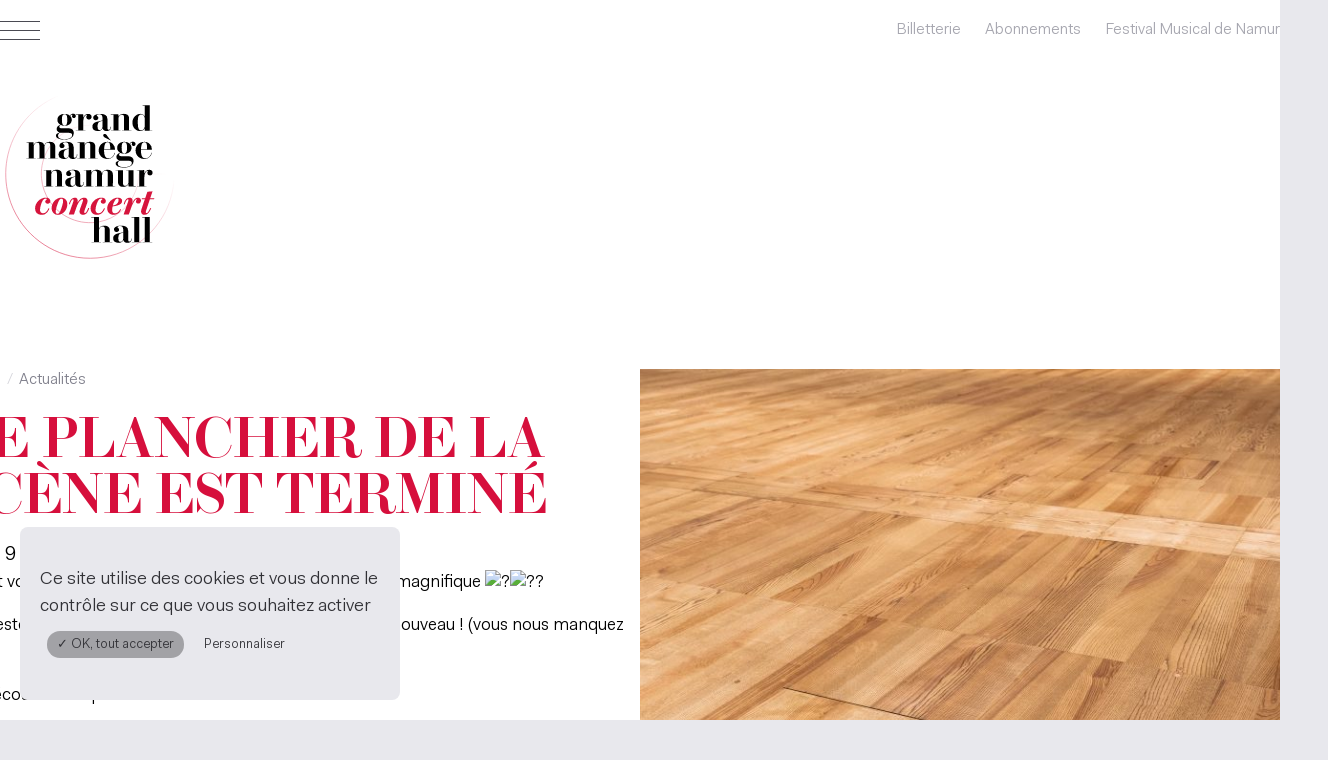

--- FILE ---
content_type: text/html; charset=UTF-8
request_url: https://grandmanege.be/fr/actualites/207-le-plancher-scene-termine
body_size: 12740
content:
<!DOCTYPE HTML>
<html lang="fr" class="no-js" id="app">
<head>	
	<meta charset="utf-8"><title>Le plancher de la scène est terminé | Namur Concert Hall</title><meta http-equiv="X-UA-Compatible" content="IE=edge"><meta name="author" content="tix02.be"><meta name="canonical" content="https://grandmanege.be/fr/actualites/207-le-plancher-scene-termine"><meta name="copyright" content="tix02.be"><meta name="csrf-token" content="wQI4Ta1cttr39fFsEZBxI7Ya/6QPb4Skuj+HbIxO64dB8lAyRNgpI5qbHtZ8WJNcRy4hIUkRISsr1sbBz6Wc1h6dm0ZBRXCqhC3JwTwL5sCLDLENvSiKsifDaQd2vUwbrvgttR5v8Dp/TUMUe3VDGg=="><meta name="description" content="Et voilà notre superbe nouveau plancher ! Il n&#039;est pas magnifique ? Il ne reste plus qu&#039;à préparer la salle pour vous recevoir à nouveau ! (vous nous manquez) Découvrez les prochains concerts    "><meta name="mobile-web-app-capable" content="yes"><meta property="og:description" content="Et voilà notre superbe nouveau plancher ! Il n&#039;est pas magnifique ? Il ne reste plus qu&#039;à préparer la salle pour vous recevoir à nouveau ! (vous nous manquez) Découvrez les prochains concerts    "><meta property="og:image" content="https://grandmanege.s3.eu-west-3.amazonaws.com/nch/medias/2023/03/microsoftteams-image-6-6409f4b855f01-960x640.png?1678374077"><meta property="og:locale" content="fr_FR"><meta property="og:title" content="Le plancher de la scène est terminé"><meta property="og:type" content="website"><meta name="robots" content="index, follow, max-image-preview:large, max-snippet:-1, max-video-preview:-1"><meta name="twitter:card" content="summary"><meta name="twitter:description" content="Et voilà notre superbe nouveau plancher ! Il n&#039;est pas magnifique ? Il ne reste plus qu&#039;à préparer la salle pour vous recevoir à nouveau ! (vous nous manquez) Découvrez les prochains concerts    "><meta name="twitter:title" content="Le plancher de la scène est terminé"><meta name="viewport" content="width=device-width, initial-scale=1"><link href="https://grandmanege.s3.eu-west-3.amazonaws.com" rel="dns-prefetch"><script>window.csrfToken = `wQI4Ta1cttr39fFsEZBxI7Ya/6QPb4Skuj+HbIxO64dB8lAyRNgpI5qbHtZ8WJNcRy4hIUkRISsr1sbBz6Wc1h6dm0ZBRXCqhC3JwTwL5sCLDLENvSiKsifDaQd2vUwbrvgttR5v8Dp/TUMUe3VDGg==`;</script><style type="text/css">
	:root {
		--am-height:30px;
	}
	
	.site-alert-banner * {
		margin:0;
		padding:0;
		border:0;
	}
		
	@keyframes sitealertbannermarquee {
		from { left:100%; transform: translate(0, 0); }
		to { left: 0%; transform: translate(-100%, 0); }
	}
	
	@-webkit-keyframes sitealertbannermarquee {
		from { left:100%; transform: translate(0, 0); }
		to { left:0%; transform: translate(-100%, 0); }
	}
		
	.site-alert-banner { 
		overflow:hidden;
		position:fixed;
		top:0;
		left:0;
		width:100%;
		height:var(--am-height);
		display:flex;
		align-items:center;
		
	}
	
	.site-alert-banner-inner {
		padding:5px;
		min-width:100%;
		/*height:100%;*/
		white-space: nowrap;
		text-align:center;
	}
	
	.site-alert-banner-inner.marquee {
		position:absolute;
		animation-name: sitealertbannermarquee;
		animation-duration: 20s;
		animation-timing-function: linear;
		animation-iteration-count: infinite;
		-webkit-animation-name: sitealertbannermarquee;
		-webkit-animation-duration: 20s;
		-webkit-animation-timing-function:linear;
		-webkit-animation-iteration-count: infinite;
	}
	
	.site-alert-banner-inner a {
		color:inherit;
		text-decoration:none;
		display:block;	
	}
</style>
	
	<link rel="stylesheet" href="/gm/assets/css/app.css?v=1762526054"><script src="/gm/assets/js/dist/init.js?v=1762526054"></script><script src="/gm/assets/js/dist/tarteaucitron/tarteaucitron-min.js"></script>	
	<link rel="stylesheet" href="/grand_manege/assets/css/app.css?v=1762526054"><link rel="icon" type="image/png" href="/grand_manege/favicon-96x96.png?v=1762526054" sizes="96x96" />
<link rel="icon" type="image/svg+xml" href="/grand_manege/favicon.svg?v=1762526054" />
<link rel="shortcut icon" href="/grand_manege/favicon.ico?v=1762526054" />
<link rel="apple-touch-icon" sizes="180x180" href="/grand_manege/apple-touch-icon.png?v=1762526054" />
<meta name="apple-mobile-web-app-title" content="Grand Manège" />
<link rel="manifest" href="/grand_manege/site.webmanifest?v=1762526054" />


<script>
var privacyPolicy_url = '';
var tarteaucitronForceLanguage = 'fr';

(function() {
	tarteaucitron.init({
		'privacyUrl': privacyPolicy_url, 
		'hashtag': '#services-manager',
		'cookieName': 'servicesmanager',
		'orientation': 'bottom', 
		'showAlertSmall': false, 
		'cookieslist': true, 
		'adblocker': false, 
		'AcceptAllCta' : true, 
		'highPrivacy': true, 
		'handleBrowserDNTRequest': false,
		'removeCredit': true, 
		'moreInfoLink': true,
	});
	
		tarteaucitron.user.gtagUa = 'G-H70ZLS3078';
	tarteaucitron.user.gtagMore = function () {};
	(tarteaucitron.job = tarteaucitron.job || []).push('gtag');
		
		tarteaucitron.user.facebookpixelId = '947725940895117'; 
	tarteaucitron.user.facebookpixelMore = function () {};
	(tarteaucitron.job = tarteaucitron.job || []).push('facebookpixel');
	})();


</script></head>
<body class="post-207 post-type-post theme-grand_manege" data-barba="wrapper">
	
	<div class="app-wrapper" id="site-top">
		
<header class="app-header">
	 
	
	<div class="app-top-bar">
		<div class="ui-holder" style="max-width:none">
			<div class="app-top-bar--inner">
				
				<button type="button" class="btn-burger nav-panel-open" id="app-nav-toggle" aria-expanded="false">
	<div class="hamburger hamburger--spin">
		<div class="hamburger-box">
			<div class="hamburger-inner"></div>
		</div>
	</div>
</button>				
								
				<nav class="gm-apps inline-nav">
					<ul class="menu">
						<li class="menu-item">
							<a href="https://shop.utick.net/?module=CATALOGUE&pos=Namur%20Concert%20Hall%2025-26" rel="nooppener noreferrer" target="_blank">Billetterie</a>
						</li>
						<li class="menu-item">
							<a href="https://shop.utick.net/?module=CATALOGUE&pos=Namur%20Concert%20Hall%2025-26&catalogueid=10" rel="nooppener noreferrer" target="_blank">Abonnements</a>
						</li>
						<li class="menu-item">
							<a href="https://festivalmusicaldenamur.be/" rel="nooppener noreferrer" target="_blank">Festival Musical de Namur</a>
						</li>
					</ul>
				</nav>
			</div>
		</div>
	</div>
	
	<div class="app-brand-area">
		<div class="ui-holder">
			<div class="app-logo">
				<a href="/">
					<svg class="app-logo-svg" xmlns="http://www.w3.org/2000/svg" viewBox="0 0 800 800"><defs><linearGradient id="a" x1="0" y1="800" x2="1" y2="800" gradientTransform="matrix(1068.37 0 0 -1068.37 -131.34 855092.66)" gradientUnits="userSpaceOnUse"><stop offset="0" stop-color="#fff"/><stop offset=".69"/><stop offset=".74"/><stop offset="1"/></linearGradient><mask id="b" x="-380.42" y="-380.42" width="1560.85" height="1560.85" maskUnits="userSpaceOnUse"><path transform="rotate(-54 399.998 399.998)" fill="url(#a)" d="M-158.72-158.72H958.72V958.72H-158.72z"/></mask></defs><g mask="url(#b)"><path d="M316.97 34.77c27.22-6.18 55.14-9.23 83.05-9.27 0 52.74.03 105.46-.01 158.19-39.5-.1-78.95 10.9-112.61 31.6-35.19 21.44-64.01 53.12-82.03 90.18-17.32 35.38-24.45 75.57-20.76 114.77 3.2 35.6 15.6 70.3 35.53 99.98 23.43 35.06 57.29 63.06 96.2 79.34 39.38 16.64 83.74 20.93 125.65 12.69 35.67-6.94 69.41-23.25 97.17-46.67 28.87-24.25 51.3-56.11 64.16-91.57 8.67-23.65 12.95-48.85 13.02-74.03 52.71-.01 105.42-.01 158.15 0 .2 76.78-24.03 153.39-68.52 215.99-40.25 57.11-96.79 102.6-161.28 129.53-72.02 30.36-153.66 37.05-229.74 19.29-67.78-15.64-130.87-50.82-179.91-100.13-51.36-51.18-87.3-117.62-101.82-188.67-11.13-53.98-10.24-110.41 2.69-164 15.54-64.9 49.02-125.32 95.6-173.07 50.05-51.64 115.28-88.38 185.46-104.15Z" fill="none" style="stroke:var(--color-logo-accent, #d6143c);" stroke-miterlimit="10" stroke-width="3"/></g><path d="M676.22 703.81v-1.36l-9.17-.15c-.81 0-1.21-.38-1.21-1.14V593.29c0-.86-.2-1.46-.61-1.82-.4-.35-1.09-.53-2.05-.53q-.525 0-3.03.15c-1.67.1-2.88.15-3.64.15l-24.41.3v1.29l9.85.3c1.11 0 1.67.61 1.67 1.82v106.2c0 .76-.4 1.14-1.21 1.14l-9.47.15v1.36h43.28Zm-47.15 0v-1.36l-9.17-.15c-.81 0-1.21-.38-1.21-1.14V593.29c0-.86-.2-1.46-.61-1.82-.41-.35-1.09-.53-2.05-.53q-.525 0-3.03.15c-1.67.1-2.88.15-3.64.15l-24.41.3v1.29l9.85.3c1.11 0 1.67.61 1.67 1.82v106.2c0 .76-.41 1.14-1.21 1.14l-9.48.15v1.36h43.28Zm-100.97-5.95c-1.52-2.5-2.27-6.83-2.27-13 0-10.61 2.85-17.28 8.57-20.01 2.17-1.06 6.57-2.55 13.19-4.47v26.53c0 4.24-1.15 7.76-3.45 10.54s-5.09 4.17-8.38 4.17c-3.59 0-6.14-1.25-7.66-3.75m12.2 4.92c3.74-2.05 6.37-5.07 7.88-9.06h.3c.5 3.54 2.25 6.44 5.23 8.72 2.98 2.27 7.15 3.41 12.51 3.41 3.03 0 5.7-.37 8-1.1s4.17-1.71 5.61-2.92 2.61-2.74 3.53-4.59c.91-1.84 1.55-3.7 1.93-5.57s.64-3.99.8-6.37h-1.74c-.15 4.04-.98 7.57-2.5 10.57-1.52 3.01-3.69 4.51-6.52 4.51-2.02 0-3.45-.71-4.28-2.12s-1.25-3.61-1.25-6.6v-38.66q0-13.11-9.48-18.57c-5.31-3.23-13.29-4.85-23.95-4.85-8.39 0-15.43 1.52-21.11 4.55-5.69 3.03-8.53 7.05-8.53 12.05q0 4.935 2.88 8.22 2.88 3.3 8.04 3.3c3.69 0 6.54-.96 8.57-2.88q3.03-2.88 3.03-7.2c0-1.52-.35-2.89-1.06-4.13s-1.49-2.19-2.35-2.84c-.86-.66-1.64-1.38-2.35-2.16s-1.06-1.53-1.06-2.24c0-1.47 1.06-2.65 3.18-3.56s4.95-1.37 8.49-1.37c4.65 0 8.16 1.34 10.54 4.02 1.97 2.38 2.96 6.42 2.96 12.13v11.29c-9.35 2.38-16.17 3.99-20.47 4.85-3.49.71-6.57 1.58-9.25 2.62a35.3 35.3 0 0 0-7.58 4.06c-2.38 1.67-4.21 3.79-5.49 6.37-1.29 2.58-1.93 5.56-1.93 8.94 0 6.77 2.22 11.84 6.67 15.2s10.31 5.04 17.59 5.04c5.05 0 9.45-1.02 13.19-3.07m-91.45 1.03v-1.36l-7.96-.15c-.81 0-1.21-.38-1.21-1.14v-47.68c0-4.95.88-8.97 2.65-12.05 1.36-2.53 3.28-4.53 5.76-6.03 2.48-1.49 5-2.24 7.58-2.24 3.84 0 6.51 1.05 8 3.15s2.24 5.45 2.24 10.04v54.81c0 .76-.4 1.14-1.21 1.14l-8.11.15v1.36h42.22v-1.36l-9.48-.15c-.81 0-1.21-.38-1.21-1.14v-48.89c0-7.33-2.05-12.96-6.14-16.9q-6.135-5.91-18.27-5.91c-5.51 0-10.45 1.12-14.82 3.37s-7.44 5.52-9.21 9.82h-.15V593.3c0-.91-.2-1.53-.61-1.86-.4-.33-1.09-.49-2.05-.49-.56 0-1.69.05-3.41.15s-2.96.15-3.71.15l-23.8.3v1.29l10.01.3c1.01 0 1.52.51 1.52 1.52v106.5c0 .76-.4 1.14-1.21 1.14l-9.48.15v1.36h42.07Z" style="fill:var(--color-logo-primary, #000000)" /><path d="m643.62 512.68-11.45 33.88c-.2.61-.75 2.14-1.63 4.59s-1.52 4.28-1.9 5.49-.77 2.81-1.17 4.78-.61 3.74-.61 5.31c0 4.5 1.31 8.09 3.94 10.76 2.63 2.68 6.29 4.02 10.99 4.02 12.89 0 22.87-9.58 29.94-28.73l-4.02-1.59c-3.03 7.93-6.39 14.05-10.08 18.35-2.22 2.78-4.3 4.17-6.22 4.17-2.38 0-3.56-1.34-3.56-4.02 0-.61.07-1.31.23-2.12.4-2.38 2.5-9.07 6.29-20.09l11.6-34.79h18.5l1.52-5.38h-18.12l9.63-28.58q.375-1.59-1.44-1.59c-1.36.05-4.49.29-9.36.72-4.88.43-7.74.67-8.6.72h-.46c-.91.05-1.59.19-2.05.42-.45.23-.81.75-1.06 1.55l-9.02 26.76h-14.63l-1.52 5.38h14.25Zm-70.95 66.93 10.39-30.09c2.63-7.58 5.56-14.37 8.79-20.35 3.23-5.99 6.27-10.55 9.1-13.68 1.92-2.27 3.87-3.41 5.84-3.41.96 0 1.44.3 1.44.91 0 .25-.32.81-.95 1.67s-1.28 1.97-1.93 3.33a9.76 9.76 0 0 0-.98 4.32c0 2.43.9 4.59 2.69 6.48s4.26 2.84 7.39 2.84c3.69 0 6.6-1.24 8.72-3.71q3.18-3.72 3.18-9.48c0-5.76-1.25-7.02-3.75-9.55s-5.65-3.79-9.44-3.79c-5.11 0-9.7 2.01-13.8 6.03-4.09 4.02-8.09 10.2-11.98 18.53h-.76c1.67-4.35 2.5-8.08 2.5-11.22 0-4.24-1.1-7.53-3.3-9.85s-5.04-3.49-8.53-3.49-6.94.71-9.89 2.12c-2.96 1.42-5.53 3.45-7.73 6.1s-4.08 5.67-5.65 9.06-2.96 7.3-4.17 11.75l4.17 1.06c2.53-8.74 5.53-15.16 9.02-19.25 1.97-2.48 3.79-3.71 5.46-3.71s2.43 1.14 2.43 3.41c0 1.72-1.19 6.02-3.56 12.89l-17.81 51.09h23.12Zm-59.66-65.34c2.68-3.44 5.84-5.15 9.48-5.15 2.98 0 4.47 2.23 4.47 6.67 0 3.84-.94 7.49-2.8 10.95-1.87 3.46-4.45 6.23-7.73 8.3-3.03 2.22-8.11 3.94-15.24 5.15 3.13-10.81 7.07-19.46 11.83-25.93m11.67 61.03c5.66-4.04 10.21-9.85 13.65-17.44l-4.09-1.82c-2.78 5.96-6.08 10.59-9.89 13.87-3.82 3.29-8.43 4.93-13.83 4.93-4.24 0-7.35-1.33-9.32-3.98s-2.96-6.25-2.96-10.8c0-5.1.68-10.39 2.05-15.84 18.45-2.48 30.85-6.57 37.22-12.28 3.64-3.49 5.46-7.73 5.46-12.74q0-6.675-5.46-10.38c-3.64-2.48-8.44-3.71-14.4-3.71-5.61 0-11.26 1.34-16.94 4.02-5.69 2.68-10.69 6.15-15.01 10.42s-7.85 9.26-10.57 14.97-4.09 11.42-4.09 17.13c0 9.25 2.6 16.51 7.81 21.79s12.13 7.92 20.77 7.92c7.43 0 13.97-2.02 19.63-6.06m-72.77-.68c5.84-4.6 10.62-11.62 14.36-21.07l-4.02-1.59c-6.11 15.01-14.15 22.51-24.11 22.51-4.55 0-7.96-1.35-10.23-4.06-2.27-2.7-3.41-6.3-3.41-10.8 0-6.77 1.36-14.44 4.09-23.01s5.76-15.3 9.1-20.2c2.98-4.75 7.18-7.12 12.58-7.12 3.23 0 4.85.73 4.85 2.2-.1.46-.54 1.04-1.33 1.74-.78.71-1.59 1.41-2.43 2.12-.83.71-1.59 1.73-2.27 3.07s-1.02 2.84-1.02 4.51q0 4.095 3.03 6.63c2.02 1.69 4.6 2.54 7.73 2.54 3.34 0 6.1-1.1 8.3-3.3s3.3-5.29 3.3-9.29-1.76-7.2-5.27-10.08-8.27-4.32-14.29-4.32c-6.52 0-12.8 1.38-18.84 4.13-6.04 2.76-11.18 6.34-15.43 10.76a53.9 53.9 0 0 0-10.2 15.05c-2.55 5.61-3.83 11.19-3.83 16.75 0 9.81 2.6 17.21 7.81 22.21 5.2 5 11.88 7.5 20.01 7.5s15.65-2.3 21.49-6.9M378.84 579c2.98-1.57 5.56-3.83 7.73-6.79s4.02-5.98 5.53-9.06c1.52-3.08 3.03-6.75 4.55-10.99l-4.17-1.29c-2.33 6.57-5.13 12.36-8.41 17.36-2.43 3.54-4.65 5.31-6.67 5.31-2.17 0-3.26-1.34-3.26-4.02 0-2.32 2.48-10.31 7.43-23.95.35-1.06 1.04-2.96 2.05-5.68s1.73-4.71 2.16-5.95.95-2.83 1.55-4.78c.61-1.94 1.04-3.61 1.29-5s.38-2.66.38-3.83c0-5-1.31-8.79-3.94-11.37q-3.945-3.87-10.92-3.87c-11.27 0-21.05 7.02-29.34 21.07h-.45c.61-2.68.91-5.26.91-7.73 0-4.09-1.05-7.34-3.15-9.74s-5.09-3.6-8.98-3.6q-10.155 0-16.68 7.5c-4.35 5-7.78 12.23-10.31 21.68l4.17.91c2.48-8.84 5.48-15.31 9.02-19.41 1.77-2.38 3.54-3.56 5.31-3.56 1.62 0 2.43 1.19 2.43 3.56 0 2.17-.93 5.81-2.8 10.92l-18.42 52.91h22.97l10.54-30.25c3.28-9.5 6.64-17.06 10.08-22.67 2.63-4.04 5.47-7.44 8.53-10.2 3.06-2.75 5.6-4.13 7.62-4.13 2.38 0 3.56 1.42 3.56 4.24 0 .51-.1 1.16-.3 1.97-.41 1.87-2.93 9.07-7.58 21.6-1.92 5.2-3.27 8.94-4.06 11.22q-1.17 3.405-2.46 8.19c-.86 3.18-1.29 5.71-1.29 7.58 0 4.65 1.45 8.18 4.36 10.57 2.9 2.4 6.63 3.6 11.18 3.6 3.59 0 6.87-.78 9.86-2.35m-105.69-1.33c5.31-2.58 9.86-6 13.64-10.27 3.79-4.27 6.8-9.29 9.02-15.05s3.34-11.72 3.34-17.89c0-8.44-2.5-15.41-7.5-20.92s-11.55-8.26-19.63-8.26c-5.46 0-10.8 1.28-16.03 3.83s-9.79 5.94-13.68 10.16-7.04 9.22-9.44 15.01-3.6 11.76-3.6 17.93q0 12.96 7.92 21.15t19.29 8.19q8.715 0 16.68-3.87m-23.47-3.27c-1.39-1.72-2.09-3.97-2.09-6.75 0-5.46 1.47-13.06 4.4-22.82 2.93-9.75 5.91-17.81 8.95-24.18 1.82-3.84 3.65-6.64 5.5-8.41 1.84-1.77 4.11-2.65 6.78-2.65 2.32 0 4.12.92 5.38 2.77s1.9 4.18 1.9 7.01c0 5.2-1.42 12.6-4.24 22.17-2.83 9.58-5.71 17.52-8.64 23.84-1.87 3.94-3.7 6.86-5.5 8.76-1.79 1.89-4.11 2.84-6.94 2.84-2.27 0-4.11-.86-5.5-2.58m-44.5.23c5.84-4.6 10.62-11.62 14.37-21.07l-4.02-1.59c-6.12 15.01-14.15 22.51-24.1 22.51-4.55 0-7.96-1.35-10.23-4.06-2.27-2.7-3.41-6.3-3.41-10.8 0-6.77 1.36-14.44 4.09-23.01s5.76-15.3 9.1-20.2c2.98-4.75 7.18-7.12 12.58-7.12 3.23 0 4.85.73 4.85 2.2-.1.46-.54 1.04-1.33 1.74-.78.71-1.59 1.41-2.43 2.12-.83.71-1.59 1.73-2.27 3.07s-1.02 2.84-1.02 4.51q0 4.095 3.03 6.63c2.02 1.69 4.6 2.54 7.73 2.54 3.33 0 6.1-1.1 8.3-3.3s3.3-5.29 3.3-9.29-1.76-7.2-5.27-10.08-8.28-4.32-14.29-4.32c-6.52 0-12.8 1.38-18.84 4.13-6.04 2.76-11.18 6.34-15.43 10.76a53.9 53.9 0 0 0-10.2 15.05c-2.55 5.61-3.83 11.19-3.83 16.75 0 9.81 2.6 17.21 7.81 22.21q7.8 7.5 20.01 7.5c12.21 0 15.65-2.3 21.49-6.9" style="fill:var(--color-logo-accent, #d6143c);"/><path d="M651.66 455.41v-1.36l-9.17-.15c-.81 0-1.21-.38-1.21-1.14v-36.31c0-8.54 1.34-15.36 4.02-20.47 1.01-2.78 2.5-5.1 4.47-6.97s3.64-2.8 5-2.8c1.77 0 2.65.51 2.65 1.52 0 .35-.42 1.26-1.25 2.73s-1.25 3.13-1.25 5c0 3.18 1.1 5.8 3.3 7.85s4.99 3.07 8.38 3.07c3.64 0 6.51-1.2 8.6-3.6 2.1-2.4 3.15-5.39 3.15-8.98s-1.39-6.58-4.17-8.98q-4.17-3.6-10.08-3.6c-5.15 0-9.77 1.52-13.83 4.55-4.07 3.03-7.01 7.35-8.83 12.96h-.3v-13.8c0-.91-.2-1.53-.61-1.86s-1.09-.49-2.05-.49c-.1 0-.89.06-2.35.19-1.47.13-2.8.19-4.02.19l-24.33.45v1.21l9.63.45c1.11 0 1.67.53 1.67 1.59v66.1c0 .76-.41 1.14-1.21 1.14l-9.48.15v1.36h43.28Zm-89.26-1.7c4.02-2.4 7.04-5.77 9.06-10.12h.15v10.08c0 .91.2 1.53.61 1.86.4.33 1.09.49 2.05.49.05 0 .96-.03 2.73-.07 1.77-.05 2.83-.08 3.18-.08l24.41-.61v-1.21l-9.32-.68c-1.06 0-1.59-.5-1.59-1.52v-67.24c0-.76-.11-1.25-.34-1.48s-.72-.34-1.48-.34c-.1 0-.92.03-2.46.08s-2.79.08-3.75.08l-24.41.15v1.36l8.72.3c.66 0 1.07.11 1.25.34s.26.59.26 1.1v48.44c0 4.95-1.49 9.2-4.47 12.73-2.93 3.49-6.29 5.23-10.08 5.23s-6.41-1.04-8-3.11-2.39-5.18-2.39-9.32v-55.56c0-.76-.13-1.25-.38-1.48s-.86-.34-1.82-.34c-.1 0-.43.01-.98.04-.56.03-1.29.05-2.2.08s-1.87.04-2.88.04l-24.41.15v1.36l8.72.3c.46 0 .78.06.99.19.2.13.33.28.38.45.05.18.08.44.08.8v47c0 7.78 2.02 13.75 6.06 17.89 4.04 4.15 10.18 6.22 18.42 6.22 5.26 0 9.89-1.2 13.91-3.6m-147.27 1.7v-1.36l-8.11-.15c-.81 0-1.21-.38-1.21-1.14v-47.68c0-5.46 1.09-9.63 3.26-12.51 1.26-2.32 3.06-4.21 5.38-5.65q3.48-2.16 6.6-2.16c4.04 0 6.76 1.06 8.15 3.18s2.08 5.56 2.08 10.31v54.5q0 1.14-1.29 1.14l-8.04.15v1.36h41.31v-1.36l-8.41-.15c-.51 0-.83-.09-.98-.27s-.23-.47-.23-.87v-45.03c0-6.77 1.09-11.77 3.26-15.01 1.36-2.48 3.15-4.42 5.34-5.84 2.2-1.41 4.38-2.12 6.56-2.12 4.09 0 6.89 1.09 8.38 3.26s2.24 5.59 2.24 10.23v54.5q0 1.14-1.29 1.14l-8.03.15v1.36h42.22v-1.36l-9.48-.15c-.81 0-1.21-.38-1.21-1.14l.15-48.89c0-7.38-2.03-13.02-6.1-16.94q-6.105-5.88-18.15-5.88c-6.27 0-11.49 1.35-15.65 4.06-4.17 2.7-7.06 6.63-8.68 11.79h-.53c-1.01-5.15-3.49-9.08-7.43-11.79-3.94-2.7-9.22-4.06-15.84-4.06-5.36 0-10.16 1.14-14.4 3.41-4.25 2.27-7.3 5.59-9.17 9.93h-.3v-9.48c0-.96-.18-1.59-.53-1.9-.35-.3-1.06-.45-2.12-.45-.2 0-1.1.06-2.69.19s-2.77.19-3.52.19l-24.33.45v1.21l9.93.3c.91 0 1.36.53 1.36 1.59v66.25c0 .76-.4 1.14-1.21 1.14l-9.48.15v1.36h42.22Zm-99.91-5.95c-1.52-2.5-2.27-6.83-2.27-13 0-10.61 2.85-17.28 8.57-20.01 2.17-1.06 6.57-2.55 13.19-4.47v26.53c0 4.24-1.15 7.76-3.45 10.54s-5.09 4.17-8.38 4.17c-3.59 0-6.14-1.25-7.66-3.75m12.2 4.92c3.74-2.05 6.37-5.07 7.88-9.06h.3c.5 3.54 2.25 6.44 5.23 8.72 2.98 2.27 7.15 3.41 12.51 3.41 3.03 0 5.7-.37 8-1.1s4.17-1.71 5.61-2.92 2.62-2.74 3.53-4.59c.91-1.84 1.55-3.7 1.93-5.57s.65-3.99.8-6.37h-1.74c-.15 4.04-.99 7.57-2.5 10.57-1.52 3.01-3.69 4.51-6.52 4.51-2.02 0-3.45-.71-4.28-2.12s-1.25-3.61-1.25-6.6v-38.66q0-13.11-9.48-18.57c-5.31-3.23-13.29-4.85-23.95-4.85-8.39 0-15.43 1.52-21.11 4.55s-8.53 7.05-8.53 12.05c0 3.29.96 6.03 2.88 8.23q2.88 3.3 8.04 3.3c3.69 0 6.54-.96 8.57-2.88q3.03-2.88 3.03-7.2c0-1.52-.35-2.89-1.06-4.13s-1.49-2.19-2.35-2.84c-.86-.66-1.64-1.38-2.35-2.16s-1.06-1.53-1.06-2.24c0-1.47 1.06-2.65 3.18-3.56s4.95-1.36 8.49-1.36c4.65 0 8.16 1.34 10.54 4.02 1.97 2.38 2.96 6.42 2.96 12.13v11.29c-9.35 2.38-16.17 3.99-20.47 4.85-3.49.71-6.57 1.58-9.25 2.61a35.3 35.3 0 0 0-7.58 4.06c-2.38 1.67-4.21 3.79-5.5 6.37s-1.93 5.56-1.93 8.95c0 6.77 2.22 11.84 6.67 15.2s10.31 5.04 17.59 5.04c5.05 0 9.45-1.02 13.19-3.07m-90.83 1.01v-1.36l-7.51-.15c-.81 0-1.21-.38-1.21-1.14v-49.8c0-3.44.88-6.7 2.65-9.78q2.04-3.795 5.46-5.88c2.27-1.39 4.7-2.09 7.28-2.09 3.59 0 6.09 1 7.5 2.99 1.41 2 2.12 5.34 2.12 10.04v54.5q0 1.14-1.29 1.14l-7.43.15v1.36h41.62v-1.36l-9.48-.15c-.71 0-1.06-.38-1.06-1.14v-49.35c0-7.48-1.96-13.08-5.88-16.79-3.92-3.72-9.99-5.57-18.23-5.57-5.41 0-10.18 1.14-14.33 3.41-4.14 2.27-7.12 5.59-8.94 9.93h-.3v-9.48c0-.91-.16-1.49-.49-1.74s-.9-.38-1.71-.38c-.4 0-1.43.03-3.07.08s-2.84.08-3.6.08l-24.56.45v1.21l10.01.3c1.01 0 1.52.53 1.52 1.59v66.25c0 .76-.4 1.14-1.21 1.14l-9.48.15v1.36h41.62ZM633.16 262.61c2.12-2.68 4.88-4.02 8.26-4.02 5 0 8.33 2.26 9.97 6.78s2.46 12.65 2.46 24.37c0 .51-.25.76-.76.76h-26.61c.61-14.15 2.83-23.45 6.67-27.9m19.61 68.92q5.04-1.74 8.64-4.47c2.4-1.82 4.56-3.95 6.48-6.41 1.92-2.45 3.45-4.88 4.59-7.28a47.5 47.5 0 0 0 2.77-7.32l-1.52-.46c-2.22 7.23-5.75 13.2-10.57 17.93-4.83 4.73-10.83 7.09-18 7.09-3.39 0-6.11-.83-8.19-2.5-7.07-4.7-10.61-15.51-10.61-32.44v-3.56h47.38c.91 0 1.36-.58 1.36-1.74q0-13.875-9.51-23.61c-6.34-6.49-14.39-9.74-24.14-9.74-7.33 0-13.95 1.59-19.86 4.78-5.91 3.18-10.57 7.7-13.99 13.53-3.41 5.84-5.12 12.47-5.12 19.9s1.73 14.05 5.19 19.86 8.17 10.3 14.14 13.45c5.96 3.16 12.66 4.74 20.09 4.74 3.89 0 7.52-.58 10.88-1.74M546.9 307.19c-4.25-2.38-6.37-10.26-6.37-23.65s2.12-21.2 6.37-23.58c1.41-.91 3.28-1.36 5.61-1.36s4.29.45 5.61 1.36c4.35 2.22 6.52 10.08 6.52 23.58s-2.17 21.43-6.52 23.65c-1.82 1.01-3.69 1.52-5.61 1.52s-3.79-.5-5.61-1.52m-16.45 58.33c-4.55-2.6-6.82-6.58-6.82-11.94 0-3.54.88-6.39 2.65-8.57 1.77-2.17 4.14-3.61 7.13-4.32 1.92.3 4.98.45 9.17.45h27.44c10.76 0 16.15 3.36 16.15 10.08q0 5.985-4.59 10.2c-3.06 2.8-7.06 4.84-12.02 6.1-4.95 1.26-10.64 1.89-17.06 1.89-10.16 0-17.51-1.3-22.06-3.9m43.4 2.62c6.04-2.07 10.83-5.35 14.36-9.82q5.31-6.705 5.31-16.56c0-6.97-2.43-12.2-7.28-15.69s-11.24-5.23-19.18-5.23h-26.99c-3.59 0-6.29-.47-8.11-1.4s-2.73-2.59-2.73-4.96c0-1.97.61-3.68 1.82-5.12s2.83-2.39 4.85-2.84c5.16 2.38 10.69 3.56 16.6 3.56 8.99 0 16.57-2.41 22.74-7.24 6.17-4.82 9.25-11.26 9.25-19.29 0-6.57-2.22-12.15-6.67-16.75q1.065-2.58 3.03-4.17c1.31-1.06 2.53-1.59 3.64-1.59 1.67 0 2.5.63 2.5 1.89 0 .41-.19 1.15-.57 2.24s-.57 2.03-.57 2.84q0 3.105 2.16 5.31c1.44 1.47 3.42 2.2 5.95 2.2s4.55-.8 6.06-2.39c1.52-1.59 2.27-3.7 2.27-6.33 0-3.18-1.05-5.76-3.15-7.73s-4.97-2.96-8.6-2.96c-3.18 0-6.04.9-8.57 2.69s-4.4 3.96-5.61 6.48h-.15c-6.17-5.51-14.07-8.26-23.73-8.26-8.95 0-16.49 2.4-22.63 7.2s-9.21 11.24-9.21 19.33c0 4.8 1.2 9.06 3.6 12.77s5.65 6.71 9.74 8.98v.15c-4.9 1.52-8.92 3.88-12.05 7.09s-4.7 7.01-4.7 11.41 1.3 7.63 3.9 10.31 5.75 4.57 9.44 5.68v.3c-4.5.86-8.39 2.41-11.67 4.66-3.29 2.25-4.93 5.04-4.93 8.38 0 5.61 3.27 10.01 9.82 13.19 6.54 3.18 16.11 4.78 28.69 4.78 8.19 0 15.3-1.04 21.34-3.11m-81.72-117.8c-2.68-3.08-5.14-6.06-7.39-8.94s-4.4-5.76-6.44-8.64c-2.05-2.88-3.42-4.78-4.13-5.68-1.67-1.97-3.11-3.32-4.32-4.06-1.21-.73-2.68-1.1-4.4-1.1-1.87 0-3.48.63-4.81 1.9q-2.01 1.89-2.01 4.62c0 3.44 2.22 6.44 6.67 9.02 1.67.96 5.45 2.92 11.33 5.88 5.89 2.96 10.85 5.55 14.89 7.77l.61-.76Zm-22.82 12.28c2.12-2.68 4.88-4.02 8.26-4.02 5 0 8.33 2.26 9.97 6.78s2.46 12.65 2.46 24.37c0 .51-.25.76-.76.76h-26.61c.61-14.15 2.83-23.45 6.67-27.9m19.61 68.92q5.04-1.74 8.64-4.47c2.4-1.82 4.56-3.95 6.48-6.41 1.92-2.45 3.45-4.88 4.59-7.28a47.5 47.5 0 0 0 2.77-7.32l-1.52-.46c-2.23 7.23-5.75 13.2-10.57 17.93-4.83 4.73-10.83 7.09-18 7.09-3.39 0-6.12-.83-8.19-2.5-7.08-4.7-10.61-15.51-10.61-32.44v-3.56h47.38c.91 0 1.36-.58 1.36-1.74q0-13.875-9.51-23.61c-6.34-6.49-14.39-9.74-24.14-9.74-7.33 0-13.95 1.59-19.86 4.78-5.91 3.18-10.58 7.7-13.99 13.53-3.41 5.84-5.12 12.47-5.12 19.9s1.73 14.05 5.19 19.86 8.17 10.3 14.14 13.45c5.96 3.16 12.66 4.74 20.09 4.74 3.89 0 7.52-.58 10.88-1.74m-103.98-.31v-1.36l-7.51-.15c-.81 0-1.21-.38-1.21-1.14v-49.8c0-3.44.88-6.7 2.65-9.78 1.36-2.53 3.18-4.48 5.46-5.88 2.27-1.39 4.7-2.08 7.28-2.08 3.59 0 6.09 1 7.51 2.99 1.41 2 2.12 5.34 2.12 10.04v54.5q0 1.14-1.29 1.14l-7.43.15v1.36h41.62v-1.36l-9.47-.15c-.71 0-1.06-.38-1.06-1.14v-49.35c0-7.48-1.96-13.08-5.88-16.79s-9.99-5.57-18.23-5.57c-5.41 0-10.18 1.14-14.33 3.41-4.14 2.27-7.13 5.58-8.95 9.93h-.3v-9.48c0-.91-.17-1.49-.49-1.74-.33-.25-.9-.38-1.7-.38-.41 0-1.43.03-3.07.08s-2.84.08-3.6.08l-24.56.46v1.21l10.01.3c1.01 0 1.52.53 1.52 1.59v66.25c0 .76-.4 1.14-1.21 1.14l-9.48.15v1.36h41.62Zm-99.3-5.96c-1.52-2.5-2.27-6.83-2.27-13 0-10.61 2.85-17.28 8.57-20.01 2.17-1.06 6.57-2.55 13.19-4.47v26.53c0 4.24-1.15 7.76-3.45 10.54s-5.09 4.17-8.38 4.17c-3.59 0-6.14-1.25-7.66-3.75m12.2 4.92c3.74-2.05 6.37-5.07 7.88-9.06h.3c.51 3.54 2.25 6.44 5.23 8.72 2.98 2.27 7.15 3.41 12.51 3.41 3.03 0 5.7-.37 8-1.1s4.17-1.71 5.61-2.92 2.62-2.74 3.52-4.59c.91-1.84 1.55-3.7 1.93-5.57s.64-3.99.8-6.37h-1.74c-.15 4.04-.99 7.57-2.5 10.57-1.52 3.01-3.69 4.51-6.52 4.51-2.02 0-3.45-.71-4.28-2.12s-1.25-3.61-1.25-6.6v-38.66q0-13.11-9.48-18.57c-5.31-3.23-13.29-4.85-23.95-4.85-8.39 0-15.43 1.52-21.11 4.55s-8.53 7.05-8.53 12.05c0 3.28.96 6.03 2.88 8.22 1.92 2.2 4.6 3.3 8.03 3.3 3.69 0 6.54-.96 8.57-2.88q3.03-2.88 3.03-7.2c0-1.52-.35-2.89-1.06-4.13s-1.49-2.19-2.35-2.84c-.86-.66-1.64-1.38-2.35-2.16s-1.06-1.53-1.06-2.24c0-1.46 1.06-2.65 3.18-3.56s4.95-1.37 8.49-1.37c4.65 0 8.16 1.34 10.54 4.02 1.97 2.38 2.96 6.42 2.96 12.13v11.3c-9.35 2.38-16.17 3.99-20.47 4.85-3.49.71-6.57 1.58-9.25 2.61a35.3 35.3 0 0 0-7.58 4.06 16.9 16.9 0 0 0-5.5 6.37c-1.29 2.58-1.93 5.56-1.93 8.95 0 6.77 2.22 11.84 6.67 15.2s10.31 5.04 17.59 5.04c5.05 0 9.45-1.02 13.19-3.07m-138.79 1.03v-1.36l-8.11-.15c-.81 0-1.21-.38-1.21-1.14v-47.68c0-5.46 1.09-9.63 3.26-12.51 1.26-2.32 3.06-4.21 5.38-5.65q3.48-2.16 6.6-2.16c4.04 0 6.76 1.06 8.15 3.18s2.08 5.56 2.08 10.31v54.5q0 1.14-1.29 1.14l-8.04.15v1.36h41.31v-1.36l-8.41-.15c-.51 0-.83-.09-.99-.27-.15-.18-.23-.47-.23-.87v-45.03c0-6.77 1.09-11.77 3.26-15.01 1.36-2.48 3.15-4.42 5.34-5.84 2.2-1.41 4.38-2.12 6.56-2.12 4.09 0 6.89 1.09 8.38 3.26s2.24 5.58 2.24 10.23v54.5q0 1.14-1.29 1.14l-8.03.15v1.36h42.22v-1.36l-9.48-.15c-.81 0-1.21-.38-1.21-1.14l.15-48.89c0-7.38-2.03-13.02-6.1-16.94q-6.105-5.88-18.15-5.88c-6.27 0-11.48 1.35-15.65 4.06-4.17 2.7-7.06 6.63-8.68 11.79h-.53c-1.01-5.15-3.49-9.08-7.43-11.79-3.94-2.7-9.22-4.06-15.84-4.06-5.36 0-10.16 1.14-14.4 3.41-4.25 2.27-7.3 5.58-9.17 9.93h-.3v-9.48c0-.96-.18-1.59-.53-1.89s-1.06-.46-2.12-.46c-.2 0-1.1.06-2.69.19s-2.77.19-3.53.19l-24.33.46v1.21l9.93.3c.91 0 1.36.53 1.36 1.59v66.25c0 .76-.4 1.14-1.21 1.14l-9.48.15v1.36h42.22ZM617.85 202.24q-5.31-6.525-5.31-31.23c0-24.705 2.07-27.39 6.22-31.84 2.43-2.58 5.48-3.87 9.17-3.87 2.88 0 5.5.87 7.85 2.61s4.18 4.13 5.5 7.16c1.57 3.54 2.35 7.68 2.35 12.43v24.33c0 7.33-1.19 12.76-3.56 16.3-3.33 5.31-7.73 7.96-13.19 7.96-3.74 0-6.75-1.29-9.02-3.87m12.16 5.86q3.675-.99 6.18-2.88c1.67-1.26 3.03-2.58 4.09-3.94s2.07-3.01 3.03-4.93h.15v10.54c0 .61.35.91 1.06.91h3.94l27.9-1.06v-1.21l-9.63-.38c-.71 0-1.06-.45-1.06-1.36V96.51c0-.86-.18-1.47-.53-1.82s-1.01-.53-1.97-.53c-.25 0-1.28.05-3.07.15s-3.1.15-3.9.15l-23.42.3v1.29l9.47.46c.91 0 1.36.51 1.36 1.52v46.62h-.3c-3.69-7.98-10.41-11.98-20.16-11.98-3.74 0-7.61.9-11.6 2.69s-7.72 4.27-11.18 7.43-6.3 7.25-8.53 12.28c-2.22 5.03-3.34 10.45-3.34 16.26 0 4.85.67 9.37 2.01 13.57q2.01 6.3 5.34 10.65 3.33 4.365 7.62 7.47 4.275 3.105 8.91 4.59c3.08.99 6.14 1.48 9.17 1.48 3.18 0 6-.33 8.45-.98m-94.86-1.09v-1.36l-7.51-.15c-.81 0-1.21-.38-1.21-1.14v-49.8c0-3.44.88-6.7 2.65-9.78 1.36-2.53 3.18-4.48 5.46-5.88 2.27-1.39 4.7-2.08 7.28-2.08 3.59 0 6.09 1 7.5 2.99 1.41 2 2.12 5.34 2.12 10.04v54.5q0 1.14-1.29 1.14l-7.43.15v1.36h41.62v-1.36l-9.48-.15c-.71 0-1.06-.38-1.06-1.14v-49.35c0-7.48-1.96-13.08-5.88-16.79s-9.99-5.57-18.23-5.57c-5.41 0-10.18 1.14-14.33 3.41q-6.21 3.405-8.94 9.93h-.3v-9.48c0-.91-.16-1.49-.49-1.74s-.9-.38-1.71-.38c-.41 0-1.43.03-3.07.08s-2.84.08-3.6.08l-24.56.45v1.21l10.01.3c1.01 0 1.52.53 1.52 1.59v66.25c0 .76-.4 1.14-1.21 1.14l-9.48.15V207h41.62Zm-99.31-5.95c-1.52-2.5-2.27-6.84-2.27-13 0-10.61 2.86-17.28 8.57-20.01 2.17-1.06 6.57-2.55 13.19-4.47v26.53c0 4.24-1.15 7.76-3.45 10.54s-5.09 4.17-8.38 4.17c-3.59 0-6.14-1.25-7.66-3.75m12.21 4.91c3.74-2.05 6.37-5.07 7.88-9.06h.3c.5 3.54 2.25 6.44 5.23 8.72 2.98 2.27 7.15 3.41 12.51 3.41 3.03 0 5.7-.37 8-1.1s4.17-1.71 5.61-2.92 2.61-2.74 3.52-4.59c.91-1.84 1.55-3.7 1.93-5.57s.64-3.99.8-6.37h-1.74c-.15 4.04-.99 7.57-2.5 10.58-1.52 3.01-3.69 4.51-6.52 4.51-2.02 0-3.45-.71-4.28-2.12s-1.25-3.61-1.25-6.59v-38.66q0-13.11-9.48-18.57c-5.31-3.23-13.29-4.85-23.95-4.85-8.39 0-15.43 1.52-21.11 4.55-5.69 3.03-8.53 7.05-8.53 12.05 0 3.29.96 6.03 2.88 8.23q2.88 3.3 8.04 3.3c3.69 0 6.54-.96 8.57-2.88q3.03-2.88 3.03-7.2c0-1.52-.36-2.89-1.06-4.13-.71-1.24-1.49-2.18-2.35-2.84s-1.64-1.38-2.35-2.16-1.06-1.53-1.06-2.24c0-1.46 1.06-2.65 3.18-3.56s4.95-1.36 8.49-1.36c4.65 0 8.16 1.34 10.54 4.02 1.97 2.38 2.96 6.42 2.96 12.13v11.3c-9.35 2.38-16.17 3.99-20.47 4.85-3.49.71-6.57 1.58-9.25 2.61a35.3 35.3 0 0 0-7.58 4.06 16.9 16.9 0 0 0-5.5 6.37c-1.29 2.58-1.93 5.56-1.93 8.95 0 6.77 2.22 11.84 6.67 15.2s10.31 5.04 17.59 5.04c5.05 0 9.45-1.02 13.19-3.07m-67.7.99v-1.36l-9.17-.15c-.81 0-1.21-.38-1.21-1.14v-36.31c0-8.54 1.34-15.36 4.02-20.47 1.01-2.78 2.5-5.1 4.47-6.97s3.64-2.8 5-2.8c1.77 0 2.65.51 2.65 1.52 0 .35-.42 1.26-1.25 2.73s-1.25 3.13-1.25 5c0 3.18 1.1 5.8 3.3 7.85s4.99 3.07 8.38 3.07c3.64 0 6.51-1.2 8.6-3.6 2.1-2.4 3.15-5.39 3.15-8.98s-1.39-6.58-4.17-8.98q-4.17-3.6-10.08-3.6c-5.15 0-9.77 1.52-13.83 4.55-4.07 3.03-7.01 7.35-8.83 12.96h-.3v-13.8c0-.91-.2-1.53-.61-1.86-.4-.33-1.09-.49-2.05-.49-.1 0-.89.06-2.35.19-1.47.13-2.8.19-4.02.19l-24.33.45v1.21l9.63.46c1.11 0 1.67.53 1.67 1.59v66.1c0 .76-.4 1.14-1.21 1.14l-9.48.15v1.36h43.28Zm-99-24.03c-4.24-2.37-6.37-10.26-6.37-23.65s2.12-21.2 6.37-23.57c1.41-.91 3.28-1.36 5.61-1.36s4.29.45 5.61 1.36c4.35 2.22 6.52 10.08 6.52 23.57s-2.17 21.43-6.52 23.65c-1.82 1.01-3.69 1.52-5.61 1.52s-3.79-.5-5.61-1.52m-16.45 58.33c-4.55-2.6-6.82-6.58-6.82-11.94 0-3.54.88-6.39 2.65-8.57 1.77-2.17 4.14-3.61 7.12-4.32 1.92.3 4.98.45 9.17.45h27.44c10.76 0 16.15 3.36 16.15 10.08q0 5.985-4.59 10.2c-3.06 2.8-7.06 4.84-12.01 6.1s-10.64 1.9-17.06 1.9c-10.16 0-17.51-1.3-22.06-3.9m43.4 2.61c6.04-2.07 10.83-5.34 14.36-9.82q5.31-6.705 5.31-16.56c0-6.97-2.43-12.2-7.28-15.69s-11.25-5.23-19.18-5.23h-26.99c-3.59 0-6.29-.47-8.11-1.4s-2.73-2.59-2.73-4.97c0-1.97.61-3.68 1.82-5.12s2.83-2.39 4.85-2.84c5.15 2.38 10.69 3.56 16.6 3.56 8.99 0 16.57-2.41 22.74-7.24 6.16-4.83 9.25-11.26 9.25-19.29 0-6.57-2.22-12.15-6.67-16.75q1.065-2.58 3.03-4.17c1.31-1.06 2.53-1.59 3.64-1.59 1.67 0 2.5.63 2.5 1.9 0 .41-.19 1.15-.57 2.24s-.57 2.03-.57 2.84q0 3.105 2.16 5.31c1.44 1.47 3.42 2.2 5.95 2.2s4.55-.8 6.06-2.39c1.52-1.59 2.27-3.7 2.27-6.33 0-3.18-1.05-5.76-3.14-7.73-2.1-1.97-4.97-2.96-8.6-2.96-3.18 0-6.04.9-8.57 2.69q-3.795 2.7-5.61 6.48h-.15c-6.17-5.51-14.08-8.26-23.73-8.26-8.95 0-16.49 2.4-22.63 7.2s-9.21 11.25-9.21 19.33c0 4.8 1.2 9.06 3.6 12.77s5.65 6.71 9.74 8.98v.15c-4.9 1.52-8.92 3.88-12.05 7.09s-4.7 7.01-4.7 11.41 1.3 7.63 3.9 10.31 5.75 4.57 9.44 5.69v.3c-4.5.86-8.39 2.41-11.67 4.66-3.29 2.25-4.93 5.04-4.93 8.38 0 5.61 3.27 10.01 9.82 13.19 6.54 3.18 16.11 4.78 28.69 4.78 8.19 0 15.3-1.04 21.34-3.11" style="fill:var(--color-logo-primary, #000000)"/></svg>				</a>
			</div>
		</div>
	</div>
</header>




		<div class="app-contents" data-barba="container" data-barba-namespace="main">
			
<main class="app-section section-single-news appear-on-scroll appear-fade-in">

	<div class="section--inner">
		<div class="ui-holder">
		
			<article class="single single-type-news single-thumb-right">
				<div class="single--inner">
					
					<header class="single--header">
						<nav class="app-crumbs">
	<ul class="menu"><li class="home"><a href="https://grandmanege.be/fr">Accueil</a></li><li><a href="https://grandmanege.be/fr/actualites">Actualités</a></li></ul><script type="application/ld+json">{"@context":"https://schema.org/","@type":"BreadcrumbList","itemListElement":[{"@type":"ListItem","position":1,"name":"Accueil","item":"https://grandmanege.be/fr"},{"@type":"ListItem","position":2,"name":"Actualités","item":"https://grandmanege.be/fr/actualites"}]}</script></nav>						
						<h1 class="single--title title-1">Le plancher de la scène est terminé</h1>
						
						<div class="single--time post-time">
							<time datetime="2023-03-09T16:07:22+01:00" pubdate>
								<span class="time-short">9 mars</span>
								<span class="time-long" >Jeudi 9 mars</span>
							</time>
						</div>
					</header>
				
				
					<div class="single--body">
						
						
												<div class="user-input">
							<div>
<div dir="auto"><img src="https://static.xx.fbcdn.net/images/emoji.php/v9/tf4/1/16/2728.png" alt="✨" width="16" height="16"> Et voilà notre superbe nouveau plancher ! Il n'est pas magnifique <img src="https://static.xx.fbcdn.net/images/emoji.php/v9/t2/1/16/1f60d.png" alt="?" width="16" height="16"><img src="https://static.xx.fbcdn.net/images/emoji.php/v9/t2/1/16/1f60d.png" alt="?" width="16" height="16">?</div>
</div>
<div>
<div dir="auto">Il ne reste plus qu'à préparer la salle pour vous recevoir à nouveau ! (vous nous manquez<img src="https://static.xx.fbcdn.net/images/emoji.php/v9/t9b/1/16/1f97a.png" alt="?" width="16" height="16">)</div>
</div>
<div>
<div dir="auto"><img src="https://static.xx.fbcdn.net/images/emoji.php/v9/t51/1/16/1f449.png" alt="?" width="16" height="16"> Découvrez les prochains concerts</div>
</div>
<p><img src="https://grandmanege.s3.eu-west-3.amazonaws.com/nch/medias/2023/03/microsoftteams-image-6-6409f4b855f01-600x400.png" alt="MicrosoftTeams-image (6).png" width="600" height="400"></p>
<p> <img src="https://grandmanege.s3.eu-west-3.amazonaws.com/nch/medias/2023/03/microsoftteams-image-4-6409f5aec556a-600x362.png" alt="MicrosoftTeams-image (4).png" width="600" height="362">  </p>
<p><img src="https://grandmanege.s3.eu-west-3.amazonaws.com/nch/medias/2023/03/microsoftteams-image-5-6409f590e5697-600x358.png" alt="MicrosoftTeams-image (5).png" width="600" height="358"></p> 
						</div>
											</div>
					
					
					<nav class="posts-nav fade-in">
	<div class="posts-nav--inner">
				<div class="posts-nav--link posts-nav--previous">
						<a href="/fr/actualites/206-extrait-solomon-handel" title="Voir l'actualité : Extrait SOLOMON, Handel">
				<svg class="svg-icon  arrow-left"><use xlink:href="/gm/assets/img/icons.svg#icon-arrow-left"></use></svg> 
				<span class="posts-nav--info">Précédent</span>
				<span class="posts-nav--title">Extrait SOLOMON, Handel</span>
			</a>
					</div>
				<div class="posts-nav--link posts-nav--next">
						<a href="/fr/actualites/214-inauguration-du-plancher" title="Voir l'actualité : Inauguration du plancher ">
				<svg class="svg-icon  arrow-right"><use xlink:href="/gm/assets/img/icons.svg#icon-arrow-right"></use></svg> 
				<span class="posts-nav--info">Suivant</span>
				<span class="posts-nav--title">Inauguration du plancher </span>
			</a>
					</div>
			</div>
</nav>				</div>
				
				
								<div class="single--thumbnail column-sticky">
					<figure class="thumbnail r1x1">
						<div class="thumbnail--container">
							<div class="thumbnail--inner">
								<img src="https://grandmanege.s3.eu-west-3.amazonaws.com/nch/medias/2023/03/microsoftteams-image-6-6409f4b855f01-720x720.png?1678374077" alt="Le plancher de la scène est terminé" />
							</div>
						</div>
					</figure>
				</div>
							</article>
		
		</div>
	</div>
	
	 
</main>




 
		</div>

		<footer class="app-footer">
	<div class="ui-holder">
		<div class="app-footer--inner">
			
			<div class="f-row app-footer--socials">
				<div class="mailing-list-optin-form">
	<div class="form form-inline">
		<form method="post" accept-charset="utf-8" id="emailing-subscribe-form" action="/fr/mailing-list/subscribe"><div style="display:none;"><input type="hidden" name="_csrfToken" value="wQI4Ta1cttr39fFsEZBxI7Ya/6QPb4Skuj+HbIxO64dB8lAyRNgpI5qbHtZ8WJNcRy4hIUkRISsr1sbBz6Wc1h6dm0ZBRXCqhC3JwTwL5sCLDLENvSiKsifDaQd2vUwbrvgttR5v8Dp/TUMUe3VDGg=="></div>			<div class="form--body">
				
				<div class="input email required"><label for="ml-email">Votre adresse e-mail</label><input type="email" name="email" id="ml-email" placeholder="vous@email.com" autocapitalize="none" required="required"></div>				
				<div class="input checkbox input-consent">
					<label for="ml-user-consent">
						<input type="checkbox" name="user_consent" value="1" id="ml-user-consent" required="required">						<span class="text-label text-xs">En utilisant ce service, j’accepte de partager mon adresse e-mail avec notre service d’emailing Mailchimp. Cette donnée est utilisée exclusivement à des fins de communication et ne sont transmises à aucun partenaire commercial. <a href="">Plus d’infos</a></span>
					</label>
				</div>
			</div>
			
			<div class="form--footer">
				<div class="submit">
					<button type="submit"><span class="title">Envoyer</span><span class="loader"></span><span class="success"></span></button>					
				</div>
			</div>
		<div style="display:none;"><input type="hidden" name="_Token[fields]" value="2364fd5953fda738ab3f8242cd1903c8d12c158a%3A"><input type="hidden" name="_Token[unlocked]" value=""></div></form>	</div>
</div><div class="app-social-links">
	<ul class="social-links">
		<li class="social-link">
			<a href="https://www.facebook.com/grandmanege" target="_blank" rel="nofollow noopener">
				<svg class="svg-icon  social-facebook"><use xlink:href="/gm/assets/img/icons.svg#icon-social-facebook"></use></svg>			</a>
		</li>
		
		<li class="social-link">
			<a href="https://www.instagram.com/grandmanege.namur/" target="_blank" rel="nofollow noopener">
				<svg class="svg-icon  social-instagram"><use xlink:href="/gm/assets/img/icons.svg#icon-social-instagram"></use></svg>			</a>
		</li>
		
		<li class="social-link">
			<a href="https://twitter.com/ManegeGrand" target="_blank" rel="nofollow noopener">
				<svg class="svg-icon  social-twitter"><use xlink:href="/gm/assets/img/icons.svg#icon-social-twitter"></use></svg>			</a>
		</li>
		
		<li class="social-link">
			<a href="https://www.youtube.com/channel/UCv05Eua1Oo1G0bGoq2LsOcw" target="_blank" rel="nofollow noopener">
				<svg class="svg-icon  social-youtube"><use xlink:href="/gm/assets/img/icons.svg#icon-social-youtube"></use></svg>			</a>
		</li>
		
				
		<li class="social-link">
			<a href="https://www.linkedin.com/company/grand-man%C3%A8ge" target="_blank" rel="nofollow noopener">
				<svg class="svg-icon  social-linkedin"><use xlink:href="/gm/assets/img/icons.svg#icon-social-linkedin"></use></svg>			</a>
		</li>
	</ul>
</div>			</div>
			
			<div class="f-row app-footer-partners">
				<div class="app-partners">
	<ul class="app-partners-logos">
				<li class="partner-logo" data-key="10">
			<a href="https://www.wallonie.be/" target="_blank" rel="nofollow noopener">
				<img src="https://grandmanege.s3.eu-west-3.amazonaws.com/nch/medias/2025/10/soutien-v-fr-68e6265b76d2d-240x240.png?1759913564" alt="Wallonie" />
			</a>
		</li>
				<li class="partner-logo" data-key="14">
			<a href="https://www.namur.be/fr/ma-ville/namur-capitale" target="_blank" rel="nofollow noopener">
				<img src="https://grandmanege.s3.eu-west-3.amazonaws.com/nch/medias/2022/03/namur-capitale-623aeabc05371-240x240.png?1648028614" alt="Namur Capitale" />
			</a>
		</li>
				<li class="partner-logo" data-key="38">
			<a href="" target="_blank" rel="nofollow noopener">
				<img src="https://grandmanege.s3.eu-west-3.amazonaws.com/nch/medias/2022/03/interparking-3-2-62459fe49100b.jpg?1648730084" alt="Interparking" />
			</a>
		</li>
				<li class="partner-logo" data-key="319">
			<a href="https://www.delen.bank/en-be/" target="_blank" rel="nofollow noopener">
				<img src="https://grandmanege.s3.eu-west-3.amazonaws.com/nch/medias/2024/02/dpb-be-primarylogo-blue-65c0a7512eb31.svg?1707124561" alt="Delen Private Bank" />
			</a>
		</li>
				<li class="partner-logo" data-key="15">
			<a href="https://www.namur.be/fr/loisirs/culture/namur-confluent-culture" target="_blank" rel="nofollow noopener">
				<img src="https://grandmanege.s3.eu-west-3.amazonaws.com/nch/medias/2023/03/41-6419d02b6eaa3-240x240.png?1679413293" alt="Namur Confluent Culture" />
			</a>
		</li>
				<li class="partner-logo" data-key="210">
			<a href="https://www.maene.be/fr_BE/homepage" target="_blank" rel="nofollow noopener">
				<img src="https://grandmanege.s3.eu-west-3.amazonaws.com/nch/medias/2023/03/partenaires-6419b61ab4688-240x240.png?1679406620" alt="Maene" />
			</a>
		</li>
				<li class="partner-logo" data-key="21">
			<a href="https://www.rtbf.be/musiq3" target="_blank" rel="nofollow noopener">
				<img src="https://grandmanege.s3.eu-west-3.amazonaws.com/nch/medias/2022/03/musiq3-623aece474877-240x240.png?1648028910" alt="Musiq3" />
			</a>
		</li>
				<li class="partner-logo" data-key="209">
			<a href="" target="_blank" rel="nofollow noopener">
				<img src="https://grandmanege.s3.eu-west-3.amazonaws.com/nch/medias/2023/03/35-6419b4973a595-240x240.png?1679406232" alt="Festival Musical de Namur" />
			</a>
		</li>
				<li class="partner-logo" data-key="213">
			<a href="https://www.bouke.media" target="_blank" rel="nofollow noopener">
				<img src="https://grandmanege.s3.eu-west-3.amazonaws.com/nch/medias/2023/03/partenaires3-6419b6e4b9f5b-240x240.png?1679406822" alt="Boukè Média" />
			</a>
		</li>
			</ul>
</div>			</div>
			
			<div class="f-row app-footer--navs">
	<div class="f-nav">
				<nav class="gm-apps-nav">
			<h5 class="section--title title-6">Autres sites</h5>
			<ul class="menu">
								<li class="menu-item">
					<a 
						href="https://cavema.be/"
						 target="_blank"					>
						CAV&amp;MA					</a>
				</li>
								<li class="menu-item">
					<a 
						href="https://conservatoiredenamur.be/"
						 target="_blank"					>
						Le Conservatoire					</a>
				</li>
								<li class="menu-item">
					<a 
						href="https://festivalmusicaldenamur.be/"
						 target="_blank"					>
						Festival Musical de Namur					</a>
				</li>
							</ul>
		</nav>
			</div>
	
	<div class="f-nav">
		<h5 class="section--title title-6">Grand Manège</h5>
		<nav id="footer-nav-69773c4e94e1c" role="menu" class="app-site-nav" aria-label="Menu"><ul class="menu" role="menubar"><li class="menu-item" role="menuitem"><a href="/fr/concerts">Programmation</a></li><li class="menu-item" role="menuitem"><a href="/fr/soutenez-nous">Mécénat</a></li><li class="menu-item" role="menuitem"><a href="/fr/acces">Accès</a></li><li class="menu-item" role="menuitem"><a href="/fr/questions-frequentes">Questions fréquentes</a></li><li class="menu-item" role="menuitem"><a href="/fr/histoire">Histoire</a></li><li class="menu-item" role="menuitem"><a href="/fr/contact">Contact</a></li><li class="menu-item" role="menuitem"><a href="/fr/videos">Vidéos</a></li><li class="menu-item" role="menuitem"><a href="https://mailchi.mp/doremina/newsletter">Inscription à la newsletter</a></li></ul></nav>	
	</div>
	
	<div class="f-nav">
				<div class="app-contacts text-md">
	<address>
		Namur Concert Hall<br />
		Rue Rogier 82<br />
		5000 Namur
	</address>
	
	</div>	
	</div>
</div>			
			<div class="colophon text-xs">
	<div class="app-legal">
				<a href="#services-manager">Gestion des services</a>
	</div>
	
	<div class="site-credits">
	<a href="https://www.tix02.be/" target="_blank" title="tix02 : Développement web, mobile app, branding, communication visuelle">
		<img src="https://assets.tix02.be/tix02-512.svg" alt="tix02 : Développement web, mobile app, branding, communication visuelle">
	</a>
</div></div>		</div>
	</div>
</footer>	</div>
	
	
	<div class="app-panel app-primary-nav">
	 
	<div class="scrollable-y">
		 
		<div class="ui-holder">
			<div class="app-panel--inner">
				<div class="panel-main-area">
					<nav id="primary-nav-69773c4e9a4e9" role="menu" class="primary-nav" aria-label="Menu"><ul class="menu" role="menubar"><li class="menu-item has-children" role="menuitem" style="--fx-index:0;"><a href="https://shop.utick.net/?pos=Namur%20Concert%20Hall%2025-26&module=CATALOGUE"><span class="menu-item-text">Billetteries</span></a><ul class="submenu level-1" role="menubar"><li class="menu-item" role="menuitem" style="--fx-index:1;"><a href="https://shop.utick.be/?module=FINANCE&pos=NANAMUR&f=2B4C2E4F-FF47-F295-DB8A-106FB7D3376A"><span class="menu-item-text">Cartes-cadeaux !</span></a></li><li class="menu-item" role="menuitem" style="--fx-index:2;"><a href="https://shop.utick.be/?module=CATALOGUE&pos=NANAMUR&catalogueid=10"><span class="menu-item-text">Abonnements</span></a></li><li class="menu-item" role="menuitem" style="--fx-index:3;"><a href="https://shop.utick.net/?pos=Namur%20Concert%20Hall%2025-26"><span class="menu-item-text">Billetterie du Namur Concert Hall</span></a></li><li class="menu-item" role="menuitem" style="--fx-index:4;"><a href="https://shop.utick.net/?pos=FMN"><span class="menu-item-text">Billetterie du Festival Musical de Namur</span></a></li><li class="menu-item" role="menuitem" style="--fx-index:5;"><a href="https://shop.utick.net/?module=ACTIVITYSERIEDETAILS&pos=Jeunesse&s=10E48777-F7F1-D061-8A82-4A8EBE7DB7B8"><span class="menu-item-text">Stage musical — vacances de détente</span></a></li></ul></li><li class="menu-item has-children" role="menuitem" style="--fx-index:6;"><a href="/fr/concerts"><span class="menu-item-text">Programmation</span></a><ul class="submenu level-1" role="menubar"><li class="menu-item" role="menuitem" style="--fx-index:7;"><a href="https://grandmanege.be/fr/concerts"><span class="menu-item-text">Concerts de la saison</span></a></li><li class="menu-item" role="menuitem" style="--fx-index:8;"><a href="https://grandmanege.be/fr/concerts/calendrier"><span class="menu-item-text">Calendrier des concerts</span></a></li></ul></li><li class="menu-item has-children" role="menuitem" style="--fx-index:9;"><a href="https://www.calameo.com/read/0000579546a66e3e245c1"><span class="menu-item-text">Informations</span></a><ul class="submenu level-1" role="menubar"><li class="menu-item" role="menuitem" style="--fx-index:10;"><a href="https://www.calameo.com/read/00005795454b1ac6f17d3"><span class="menu-item-text">La Brochure 25-26, édition novembre</span></a></li><li class="menu-item" role="menuitem" style="--fx-index:11;"><a href="https://www.calameo.com/read/00005795496c3810c768e"><span class="menu-item-text">Écoles</span></a></li><li class="menu-item" role="menuitem" style="--fx-index:12;"><a href="https://mailchi.mp/doremina/newsletter"><span class="menu-item-text">Inscription à la newsletter</span></a></li><li class="menu-item current-menu-ancestor" role="menuitem" style="--fx-index:13;"><a href="/fr/actualites"><span class="menu-item-text">Actualités</span></a></li></ul></li><li class="menu-item has-children" role="menuitem" style="--fx-index:14;"><a href="/fr/acces"><span class="menu-item-text">Accès</span></a><ul class="submenu level-1" role="menubar"><li class="menu-item" role="menuitem" style="--fx-index:15;"><a href="/fr/le-plan-du-namur-concert-hall" target="_blank"><span class="menu-item-text">Plans</span></a></li><li class="menu-item" role="menuitem" style="--fx-index:16;"><a href="/fr/parkings-a-proximite" target="_blank"><span class="menu-item-text">Parkings à proximité</span></a></li><li class="menu-item" role="menuitem" style="--fx-index:17;"><a href="/fr/location-espaces-equipements" target="_blank"><span class="menu-item-text">Locations d'espaces</span></a></li></ul></li><li class="menu-item" role="menuitem" style="--fx-index:18;"><a href="/fr/contact"><span class="menu-item-text">Contact</span></a></li><li class="menu-item has-children" role="menuitem" style="--fx-index:19;"><a href="/fr/soutenez-nous"><span class="menu-item-text">Soutenez-nous</span></a><ul class="submenu level-1" role="menubar"><li class="menu-item" role="menuitem" style="--fx-index:20;"><a href="/fr/legs" target="_blank"><span class="menu-item-text">Dons & legs</span></a></li><li class="menu-item" role="menuitem" style="--fx-index:21;"><a href="/fr/grands-donateurs-et-cercle-mecenes"><span class="menu-item-text">Grands donateurs & Cercle des mécènes</span></a></li><li class="menu-item" role="menuitem" style="--fx-index:22;"><a href="/fr/partenariat-d-entreprises" target="_blank"><span class="menu-item-text">Sponsoring & partenariats</span></a></li></ul></li></ul></nav>	
					 			
										<nav class="gm-apps-panel-nav">
						<ul class="menu">
														<li class="menu-item current-menu-item">
								<a 
									href="https://grandmanege.be/"
																	>
									<span class="menu-item-text" style="--fx-index:23">
										<span class="menu-item-title">Namur Concert Hall</span>
										<span class="menu-item-url">grandmanege.be</span>
									</span>
								</a>
							</li>
														<li class="menu-item">
								<a 
									href="https://cavema.be/"
									 target="_blank"								>
									<span class="menu-item-text" style="--fx-index:24">
										<span class="menu-item-title">CAV&amp;MA</span>
										<span class="menu-item-url">cavema.be</span>
									</span>
								</a>
							</li>
														<li class="menu-item">
								<a 
									href="https://conservatoiredenamur.be/"
									 target="_blank"								>
									<span class="menu-item-text" style="--fx-index:25">
										<span class="menu-item-title">Le Conservatoire</span>
										<span class="menu-item-url">conservatoiredenamur.be</span>
									</span>
								</a>
							</li>
													</ul>
					</nav>
									</div>
				 
				<aside class="panel-side-area">
										<div style="--fx-index:26">
						<div class="app-contacts text-md">
	<address>
		Namur Concert Hall<br />
		Rue Rogier 82<br />
		5000 Namur
	</address>
	
	</div>					</div>
										<div style="--fx-index:27">
						<div class="app-social-links">
	<ul class="social-links">
		<li class="social-link">
			<a href="https://www.facebook.com/grandmanege" target="_blank" rel="nofollow noopener">
				<svg class="svg-icon  social-facebook"><use xlink:href="/gm/assets/img/icons.svg#icon-social-facebook"></use></svg>			</a>
		</li>
		
		<li class="social-link">
			<a href="https://www.instagram.com/grandmanege.namur/" target="_blank" rel="nofollow noopener">
				<svg class="svg-icon  social-instagram"><use xlink:href="/gm/assets/img/icons.svg#icon-social-instagram"></use></svg>			</a>
		</li>
		
		<li class="social-link">
			<a href="https://twitter.com/ManegeGrand" target="_blank" rel="nofollow noopener">
				<svg class="svg-icon  social-twitter"><use xlink:href="/gm/assets/img/icons.svg#icon-social-twitter"></use></svg>			</a>
		</li>
		
		<li class="social-link">
			<a href="https://www.youtube.com/channel/UCv05Eua1Oo1G0bGoq2LsOcw" target="_blank" rel="nofollow noopener">
				<svg class="svg-icon  social-youtube"><use xlink:href="/gm/assets/img/icons.svg#icon-social-youtube"></use></svg>			</a>
		</li>
		
				
		<li class="social-link">
			<a href="https://www.linkedin.com/company/grand-man%C3%A8ge" target="_blank" rel="nofollow noopener">
				<svg class="svg-icon  social-linkedin"><use xlink:href="/gm/assets/img/icons.svg#icon-social-linkedin"></use></svg>			</a>
		</li>
	</ul>
</div>					</div>
									</aside>
			</div>
	 
		</div>
	</div>
	 
	<div class="app-panel--close">
		<button class="no-ui" type="button" id="primary-nav-panel-close">
 			<svg class="svg-icon  close"><use xlink:href="/gm/assets/img/icons.svg#icon-close"></use></svg>		</button>
	</div>
</div>
<script>
(function() {
	function r() {
		const wrap = document.querySelector('.site-alert-banner');
		if(! wrap ) {
			return;
		}
		document.body.classList.add('has-alert-message');
		const text = document.querySelector('.site-alert-banner-inner');
		if( wrap.offsetWidth < text.scrollWidth ) {
			return text.classList.add('marquee');
		}
		return text.classList.remove('marquee');
	}
	
	window.addEventListener('resize', function(event) { r(); });
	r();
}());
</script>

<script src="/gm/assets/js/dist/app.js?v=1762526054"></script></body>
</html>

--- FILE ---
content_type: text/css
request_url: https://grandmanege.be/gm/assets/css/app.css?v=1762526054
body_size: 18159
content:
html,body,div,span,applet,object,iframe,h1,h2,h3,h4,h5,h6,p,blockquote,pre,a,abbr,acronym,address,big,cite,code,del,dfn,em,font,img,ins,kbd,q,s,samp,small,strike,strong,sub,sup,tt,var,b,u,i,center,dl,dt,dd,ol,ul,li,fieldset,form,label,legend,table,caption,tbody,tfoot,thead,tr,th,td{vertical-align:baseline;background:0 0;border:0;outline:0;margin:0;padding:0;font-size:100%}body{line-height:1}ol,ul{list-style:none}blockquote,q{quotes:none}:focus{outline:0}ins{text-decoration:none}del{text-decoration:line-through}table{border-collapse:collapse;border-spacing:0}article,aside,dialog,figure,footer,header,hgroup,menu,nav,section{margin:0;padding:0;display:block}address{font-style:normal}:root{--grid-gap:48px;--icon-size:32px;--ui-holder-width:1600px;--ui-holder-padding:48px;--ui-chevron-color:#999;--x:48px;--xxxs:12px;--xxs:24px;--xs:36px;--xl:72px;--xxl:96px;--transition-tf:cubic-bezier(.39,.575,.565,1);--border-default-radius:0;--border-default-color:#ddd;--border-default-width:1px;--border-default-style:solid;--border-default:var(--border-default-width)var(--border-default-style)var(--border-default-color);--hamburger-bar-width:48px;--hamburger-bar-height:4px;--hamburger-bar-spacer:10px;--hamburger-bar-color:#000}*,:before,:after{box-sizing:border-box}html,body{height:100%;font-size:16px}body{color:#000;text-align:left;font-family:Fakt Pro,sans-serif;font-size:var(--text-lg);-webkit-font-smoothing:subpixel-antialiased;text-rendering:optimizeLegibility;background-color:#fff}[aria-hidden=true],.screen-reader-text{display:none}.mx-hardware-acc{-webkit-backface-visibility:hidden;backface-visibility:hidden;transform:translateZ(0)}.flatlist.flatlist-x{overflow:visible}.flatlist.flatlist-with-pagination{-webkit-padding-after:var(--spacer-xl);padding-bottom:var(--spacer-xl)}.flatlist .swiper-slide{width:auto}.h100{height:100%}.ui-holder{width:100%;max-width:var(--ui-holder-width);padding-inline:var(--ui-holder-padding);margin-left:auto;margin-right:auto}.ui-holder-with-overflow{--m:calc((100% - var(--ui-holder-width))*.5)}.ui-holder-with-overflow .ui-holder-overflow{width:100%;max-width:var(--ui-holder-width);-webkit-padding-start:calc(var(--ui-holder-padding) + var(--m))}.ui-holder-with-overflow .ui-holder-overflow:not(:lang(ae),:lang(ar),:lang(arc),:lang(bcc),:lang(bqi),:lang(ckb),:lang(dv),:lang(fa),:lang(glk),:lang(he),:lang(ku),:lang(mzn),:lang(nqo),:lang(pnb),:lang(ps),:lang(sd),:lang(ug),:lang(ur),:lang(yi)){padding-left:calc(var(--ui-holder-padding) + var(--m))}.ui-holder-with-overflow .ui-holder-overflow:-webkit-any(:lang(ae),:lang(ar),:lang(arc),:lang(bcc),:lang(bqi),:lang(ckb),:lang(dv),:lang(fa),:lang(glk),:lang(he),:lang(ku),:lang(mzn),:lang(nqo),:lang(pnb),:lang(ps),:lang(sd),:lang(ug),:lang(ur),:lang(yi)){padding-right:calc(var(--ui-holder-padding) + var(--m))}.ui-holder-with-overflow .ui-holder-overflow:is(:lang(ae),:lang(ar),:lang(arc),:lang(bcc),:lang(bqi),:lang(ckb),:lang(dv),:lang(fa),:lang(glk),:lang(he),:lang(ku),:lang(mzn),:lang(nqo),:lang(pnb),:lang(ps),:lang(sd),:lang(ug),:lang(ur),:lang(yi)){padding-right:calc(var(--ui-holder-padding) + var(--m))}@media (max-width:1600px){.ui-holder-with-overflow .ui-holder-overflow{padding-inline:var(--ui-holder-padding)}}.ui-chevron{vertical-align:middle;display:inline-block;position:relative}.ui-chevron:before{content:"";color:var(--ui-chevron-color);border-top:0;border-bottom:2px solid;border-left:2px solid;border-right:0;width:6px;height:6px;position:absolute;top:0;left:0;transform:translate(-50%,-50%)rotate(-45deg)}.ui-chevron.down:before{-webkit-margin-before:-2px;margin-top:-2px}.ui-chevron.up:before{transform:translate(-50%,-50%)rotate(135deg)}.ui-chevron.left:before{transform:translate(-50%,-50%)rotate(45deg)}.ui-chevron.right:before{transform:translate(-50%,-50%)rotate(225deg)}.no-ui{-webkit-appearance:none;font:inherit;line-height:inherit;color:currentColor;background:0 0;border:0;margin:0;padding:0}.svg-icon{height:var(--icon-size);width:var(--icon-size);vertical-align:middle;fill:currentColor;display:inline-block}.row{margin-inline:calc(var(--grid-gap)*-.5);flex-wrap:wrap;justify-content:center;display:flex}.row [class^=col-],.row [class*=col-]{padding-inline:calc(var(--grid-gap)*.5);flex:1}.row [class^=col-]:last-child,.row [class*=col-]:last-child{flex:1!important}.row [class^=col-s-],.row [class*=col-s-]{padding-inline:calc(var(--grid-gap)*.25);flex:1}.row [class^=col-s-]:last-child,.row [class*=col-s-]:last-child{flex:1!important}.row [class^=col-xs-],.row [class*=col-xs-]{padding-inline:calc(var(--grid-gap)*.125);flex:1}.row [class^=col-xs-]:last-child,.row [class*=col-xs-]:last-child{flex:1!important}.row .col-auto{flex:none;width:auto;max-width:none}@media (min-width:601px){.row:not([class*=row-],[class^=row-]) .col-12,.row:not([class*=row-],[class^=row-]) .col-s-12,.row:not([class*=row-],[class^=row-]) .col-xs-12{flex:0 0 100%;max-width:100%}.row:not([class*=row-],[class^=row-]) .offset-12{-webkit-margin-start:100%}.row:not([class*=row-],[class^=row-]) .offset-12:not(:lang(ae),:lang(ar),:lang(arc),:lang(bcc),:lang(bqi),:lang(ckb),:lang(dv),:lang(fa),:lang(glk),:lang(he),:lang(ku),:lang(mzn),:lang(nqo),:lang(pnb),:lang(ps),:lang(sd),:lang(ug),:lang(ur),:lang(yi)){margin-left:100%}.row:not([class*=row-],[class^=row-]) .offset-12:-webkit-any(:lang(ae),:lang(ar),:lang(arc),:lang(bcc),:lang(bqi),:lang(ckb),:lang(dv),:lang(fa),:lang(glk),:lang(he),:lang(ku),:lang(mzn),:lang(nqo),:lang(pnb),:lang(ps),:lang(sd),:lang(ug),:lang(ur),:lang(yi)){margin-right:100%}.row:not([class*=row-],[class^=row-]) .offset-12:is(:lang(ae),:lang(ar),:lang(arc),:lang(bcc),:lang(bqi),:lang(ckb),:lang(dv),:lang(fa),:lang(glk),:lang(he),:lang(ku),:lang(mzn),:lang(nqo),:lang(pnb),:lang(ps),:lang(sd),:lang(ug),:lang(ur),:lang(yi)){margin-right:100%}.row:not([class*=row-],[class^=row-]) .col-11,.row:not([class*=row-],[class^=row-]) .col-s-11,.row:not([class*=row-],[class^=row-]) .col-xs-11{flex:0 0 91.6667%;max-width:91.6667%}.row:not([class*=row-],[class^=row-]) .offset-11{-webkit-margin-start:91.6667%}.row:not([class*=row-],[class^=row-]) .offset-11:not(:lang(ae),:lang(ar),:lang(arc),:lang(bcc),:lang(bqi),:lang(ckb),:lang(dv),:lang(fa),:lang(glk),:lang(he),:lang(ku),:lang(mzn),:lang(nqo),:lang(pnb),:lang(ps),:lang(sd),:lang(ug),:lang(ur),:lang(yi)){margin-left:91.6667%}.row:not([class*=row-],[class^=row-]) .offset-11:-webkit-any(:lang(ae),:lang(ar),:lang(arc),:lang(bcc),:lang(bqi),:lang(ckb),:lang(dv),:lang(fa),:lang(glk),:lang(he),:lang(ku),:lang(mzn),:lang(nqo),:lang(pnb),:lang(ps),:lang(sd),:lang(ug),:lang(ur),:lang(yi)){margin-right:91.6667%}.row:not([class*=row-],[class^=row-]) .offset-11:is(:lang(ae),:lang(ar),:lang(arc),:lang(bcc),:lang(bqi),:lang(ckb),:lang(dv),:lang(fa),:lang(glk),:lang(he),:lang(ku),:lang(mzn),:lang(nqo),:lang(pnb),:lang(ps),:lang(sd),:lang(ug),:lang(ur),:lang(yi)){margin-right:91.6667%}.row:not([class*=row-],[class^=row-]) .col-10,.row:not([class*=row-],[class^=row-]) .col-s-10,.row:not([class*=row-],[class^=row-]) .col-xs-10{flex:0 0 83.3333%;max-width:83.3333%}.row:not([class*=row-],[class^=row-]) .offset-10{-webkit-margin-start:83.3333%}.row:not([class*=row-],[class^=row-]) .offset-10:not(:lang(ae),:lang(ar),:lang(arc),:lang(bcc),:lang(bqi),:lang(ckb),:lang(dv),:lang(fa),:lang(glk),:lang(he),:lang(ku),:lang(mzn),:lang(nqo),:lang(pnb),:lang(ps),:lang(sd),:lang(ug),:lang(ur),:lang(yi)){margin-left:83.3333%}.row:not([class*=row-],[class^=row-]) .offset-10:-webkit-any(:lang(ae),:lang(ar),:lang(arc),:lang(bcc),:lang(bqi),:lang(ckb),:lang(dv),:lang(fa),:lang(glk),:lang(he),:lang(ku),:lang(mzn),:lang(nqo),:lang(pnb),:lang(ps),:lang(sd),:lang(ug),:lang(ur),:lang(yi)){margin-right:83.3333%}.row:not([class*=row-],[class^=row-]) .offset-10:is(:lang(ae),:lang(ar),:lang(arc),:lang(bcc),:lang(bqi),:lang(ckb),:lang(dv),:lang(fa),:lang(glk),:lang(he),:lang(ku),:lang(mzn),:lang(nqo),:lang(pnb),:lang(ps),:lang(sd),:lang(ug),:lang(ur),:lang(yi)){margin-right:83.3333%}.row:not([class*=row-],[class^=row-]) .col-9,.row:not([class*=row-],[class^=row-]) .col-s-9,.row:not([class*=row-],[class^=row-]) .col-xs-9{flex:0 0 75%;max-width:75%}.row:not([class*=row-],[class^=row-]) .offset-9{-webkit-margin-start:75%}.row:not([class*=row-],[class^=row-]) .offset-9:not(:lang(ae),:lang(ar),:lang(arc),:lang(bcc),:lang(bqi),:lang(ckb),:lang(dv),:lang(fa),:lang(glk),:lang(he),:lang(ku),:lang(mzn),:lang(nqo),:lang(pnb),:lang(ps),:lang(sd),:lang(ug),:lang(ur),:lang(yi)){margin-left:75%}.row:not([class*=row-],[class^=row-]) .offset-9:-webkit-any(:lang(ae),:lang(ar),:lang(arc),:lang(bcc),:lang(bqi),:lang(ckb),:lang(dv),:lang(fa),:lang(glk),:lang(he),:lang(ku),:lang(mzn),:lang(nqo),:lang(pnb),:lang(ps),:lang(sd),:lang(ug),:lang(ur),:lang(yi)){margin-right:75%}.row:not([class*=row-],[class^=row-]) .offset-9:is(:lang(ae),:lang(ar),:lang(arc),:lang(bcc),:lang(bqi),:lang(ckb),:lang(dv),:lang(fa),:lang(glk),:lang(he),:lang(ku),:lang(mzn),:lang(nqo),:lang(pnb),:lang(ps),:lang(sd),:lang(ug),:lang(ur),:lang(yi)){margin-right:75%}.row:not([class*=row-],[class^=row-]) .col-8,.row:not([class*=row-],[class^=row-]) .col-s-8,.row:not([class*=row-],[class^=row-]) .col-xs-8{flex:0 0 66.6667%;max-width:66.6667%}.row:not([class*=row-],[class^=row-]) .offset-8{-webkit-margin-start:66.6667%}.row:not([class*=row-],[class^=row-]) .offset-8:not(:lang(ae),:lang(ar),:lang(arc),:lang(bcc),:lang(bqi),:lang(ckb),:lang(dv),:lang(fa),:lang(glk),:lang(he),:lang(ku),:lang(mzn),:lang(nqo),:lang(pnb),:lang(ps),:lang(sd),:lang(ug),:lang(ur),:lang(yi)){margin-left:66.6667%}.row:not([class*=row-],[class^=row-]) .offset-8:-webkit-any(:lang(ae),:lang(ar),:lang(arc),:lang(bcc),:lang(bqi),:lang(ckb),:lang(dv),:lang(fa),:lang(glk),:lang(he),:lang(ku),:lang(mzn),:lang(nqo),:lang(pnb),:lang(ps),:lang(sd),:lang(ug),:lang(ur),:lang(yi)){margin-right:66.6667%}.row:not([class*=row-],[class^=row-]) .offset-8:is(:lang(ae),:lang(ar),:lang(arc),:lang(bcc),:lang(bqi),:lang(ckb),:lang(dv),:lang(fa),:lang(glk),:lang(he),:lang(ku),:lang(mzn),:lang(nqo),:lang(pnb),:lang(ps),:lang(sd),:lang(ug),:lang(ur),:lang(yi)){margin-right:66.6667%}.row:not([class*=row-],[class^=row-]) .col-7,.row:not([class*=row-],[class^=row-]) .col-s-7,.row:not([class*=row-],[class^=row-]) .col-xs-7{flex:0 0 58.3333%;max-width:58.3333%}.row:not([class*=row-],[class^=row-]) .offset-7{-webkit-margin-start:58.3333%}.row:not([class*=row-],[class^=row-]) .offset-7:not(:lang(ae),:lang(ar),:lang(arc),:lang(bcc),:lang(bqi),:lang(ckb),:lang(dv),:lang(fa),:lang(glk),:lang(he),:lang(ku),:lang(mzn),:lang(nqo),:lang(pnb),:lang(ps),:lang(sd),:lang(ug),:lang(ur),:lang(yi)){margin-left:58.3333%}.row:not([class*=row-],[class^=row-]) .offset-7:-webkit-any(:lang(ae),:lang(ar),:lang(arc),:lang(bcc),:lang(bqi),:lang(ckb),:lang(dv),:lang(fa),:lang(glk),:lang(he),:lang(ku),:lang(mzn),:lang(nqo),:lang(pnb),:lang(ps),:lang(sd),:lang(ug),:lang(ur),:lang(yi)){margin-right:58.3333%}.row:not([class*=row-],[class^=row-]) .offset-7:is(:lang(ae),:lang(ar),:lang(arc),:lang(bcc),:lang(bqi),:lang(ckb),:lang(dv),:lang(fa),:lang(glk),:lang(he),:lang(ku),:lang(mzn),:lang(nqo),:lang(pnb),:lang(ps),:lang(sd),:lang(ug),:lang(ur),:lang(yi)){margin-right:58.3333%}.row:not([class*=row-],[class^=row-]) .col-6,.row:not([class*=row-],[class^=row-]) .col-s-6,.row:not([class*=row-],[class^=row-]) .col-xs-6{flex:0 0 50%;max-width:50%}.row:not([class*=row-],[class^=row-]) .offset-6{-webkit-margin-start:50%}.row:not([class*=row-],[class^=row-]) .offset-6:not(:lang(ae),:lang(ar),:lang(arc),:lang(bcc),:lang(bqi),:lang(ckb),:lang(dv),:lang(fa),:lang(glk),:lang(he),:lang(ku),:lang(mzn),:lang(nqo),:lang(pnb),:lang(ps),:lang(sd),:lang(ug),:lang(ur),:lang(yi)){margin-left:50%}.row:not([class*=row-],[class^=row-]) .offset-6:-webkit-any(:lang(ae),:lang(ar),:lang(arc),:lang(bcc),:lang(bqi),:lang(ckb),:lang(dv),:lang(fa),:lang(glk),:lang(he),:lang(ku),:lang(mzn),:lang(nqo),:lang(pnb),:lang(ps),:lang(sd),:lang(ug),:lang(ur),:lang(yi)){margin-right:50%}.row:not([class*=row-],[class^=row-]) .offset-6:is(:lang(ae),:lang(ar),:lang(arc),:lang(bcc),:lang(bqi),:lang(ckb),:lang(dv),:lang(fa),:lang(glk),:lang(he),:lang(ku),:lang(mzn),:lang(nqo),:lang(pnb),:lang(ps),:lang(sd),:lang(ug),:lang(ur),:lang(yi)){margin-right:50%}.row:not([class*=row-],[class^=row-]) .col-5,.row:not([class*=row-],[class^=row-]) .col-s-5,.row:not([class*=row-],[class^=row-]) .col-xs-5{flex:0 0 41.6667%;max-width:41.6667%}.row:not([class*=row-],[class^=row-]) .offset-5{-webkit-margin-start:41.6667%}.row:not([class*=row-],[class^=row-]) .offset-5:not(:lang(ae),:lang(ar),:lang(arc),:lang(bcc),:lang(bqi),:lang(ckb),:lang(dv),:lang(fa),:lang(glk),:lang(he),:lang(ku),:lang(mzn),:lang(nqo),:lang(pnb),:lang(ps),:lang(sd),:lang(ug),:lang(ur),:lang(yi)){margin-left:41.6667%}.row:not([class*=row-],[class^=row-]) .offset-5:-webkit-any(:lang(ae),:lang(ar),:lang(arc),:lang(bcc),:lang(bqi),:lang(ckb),:lang(dv),:lang(fa),:lang(glk),:lang(he),:lang(ku),:lang(mzn),:lang(nqo),:lang(pnb),:lang(ps),:lang(sd),:lang(ug),:lang(ur),:lang(yi)){margin-right:41.6667%}.row:not([class*=row-],[class^=row-]) .offset-5:is(:lang(ae),:lang(ar),:lang(arc),:lang(bcc),:lang(bqi),:lang(ckb),:lang(dv),:lang(fa),:lang(glk),:lang(he),:lang(ku),:lang(mzn),:lang(nqo),:lang(pnb),:lang(ps),:lang(sd),:lang(ug),:lang(ur),:lang(yi)){margin-right:41.6667%}.row:not([class*=row-],[class^=row-]) .col-4,.row:not([class*=row-],[class^=row-]) .col-s-4,.row:not([class*=row-],[class^=row-]) .col-xs-4{flex:0 0 33.3333%;max-width:33.3333%}.row:not([class*=row-],[class^=row-]) .offset-4{-webkit-margin-start:33.3333%}.row:not([class*=row-],[class^=row-]) .offset-4:not(:lang(ae),:lang(ar),:lang(arc),:lang(bcc),:lang(bqi),:lang(ckb),:lang(dv),:lang(fa),:lang(glk),:lang(he),:lang(ku),:lang(mzn),:lang(nqo),:lang(pnb),:lang(ps),:lang(sd),:lang(ug),:lang(ur),:lang(yi)){margin-left:33.3333%}.row:not([class*=row-],[class^=row-]) .offset-4:-webkit-any(:lang(ae),:lang(ar),:lang(arc),:lang(bcc),:lang(bqi),:lang(ckb),:lang(dv),:lang(fa),:lang(glk),:lang(he),:lang(ku),:lang(mzn),:lang(nqo),:lang(pnb),:lang(ps),:lang(sd),:lang(ug),:lang(ur),:lang(yi)){margin-right:33.3333%}.row:not([class*=row-],[class^=row-]) .offset-4:is(:lang(ae),:lang(ar),:lang(arc),:lang(bcc),:lang(bqi),:lang(ckb),:lang(dv),:lang(fa),:lang(glk),:lang(he),:lang(ku),:lang(mzn),:lang(nqo),:lang(pnb),:lang(ps),:lang(sd),:lang(ug),:lang(ur),:lang(yi)){margin-right:33.3333%}.row:not([class*=row-],[class^=row-]) .col-3,.row:not([class*=row-],[class^=row-]) .col-s-3,.row:not([class*=row-],[class^=row-]) .col-xs-3{flex:0 0 25%;max-width:25%}.row:not([class*=row-],[class^=row-]) .offset-3{-webkit-margin-start:25%}.row:not([class*=row-],[class^=row-]) .offset-3:not(:lang(ae),:lang(ar),:lang(arc),:lang(bcc),:lang(bqi),:lang(ckb),:lang(dv),:lang(fa),:lang(glk),:lang(he),:lang(ku),:lang(mzn),:lang(nqo),:lang(pnb),:lang(ps),:lang(sd),:lang(ug),:lang(ur),:lang(yi)){margin-left:25%}.row:not([class*=row-],[class^=row-]) .offset-3:-webkit-any(:lang(ae),:lang(ar),:lang(arc),:lang(bcc),:lang(bqi),:lang(ckb),:lang(dv),:lang(fa),:lang(glk),:lang(he),:lang(ku),:lang(mzn),:lang(nqo),:lang(pnb),:lang(ps),:lang(sd),:lang(ug),:lang(ur),:lang(yi)){margin-right:25%}.row:not([class*=row-],[class^=row-]) .offset-3:is(:lang(ae),:lang(ar),:lang(arc),:lang(bcc),:lang(bqi),:lang(ckb),:lang(dv),:lang(fa),:lang(glk),:lang(he),:lang(ku),:lang(mzn),:lang(nqo),:lang(pnb),:lang(ps),:lang(sd),:lang(ug),:lang(ur),:lang(yi)){margin-right:25%}.row:not([class*=row-],[class^=row-]) .col-2,.row:not([class*=row-],[class^=row-]) .col-s-2,.row:not([class*=row-],[class^=row-]) .col-xs-2{flex:0 0 16.6667%;max-width:16.6667%}.row:not([class*=row-],[class^=row-]) .offset-2{-webkit-margin-start:16.6667%}.row:not([class*=row-],[class^=row-]) .offset-2:not(:lang(ae),:lang(ar),:lang(arc),:lang(bcc),:lang(bqi),:lang(ckb),:lang(dv),:lang(fa),:lang(glk),:lang(he),:lang(ku),:lang(mzn),:lang(nqo),:lang(pnb),:lang(ps),:lang(sd),:lang(ug),:lang(ur),:lang(yi)){margin-left:16.6667%}.row:not([class*=row-],[class^=row-]) .offset-2:-webkit-any(:lang(ae),:lang(ar),:lang(arc),:lang(bcc),:lang(bqi),:lang(ckb),:lang(dv),:lang(fa),:lang(glk),:lang(he),:lang(ku),:lang(mzn),:lang(nqo),:lang(pnb),:lang(ps),:lang(sd),:lang(ug),:lang(ur),:lang(yi)){margin-right:16.6667%}.row:not([class*=row-],[class^=row-]) .offset-2:is(:lang(ae),:lang(ar),:lang(arc),:lang(bcc),:lang(bqi),:lang(ckb),:lang(dv),:lang(fa),:lang(glk),:lang(he),:lang(ku),:lang(mzn),:lang(nqo),:lang(pnb),:lang(ps),:lang(sd),:lang(ug),:lang(ur),:lang(yi)){margin-right:16.6667%}.row:not([class*=row-],[class^=row-]) .col-1,.row:not([class*=row-],[class^=row-]) .col-s-1,.row:not([class*=row-],[class^=row-]) .col-xs-1{flex:0 0 8.33333%;max-width:8.33333%}.row:not([class*=row-],[class^=row-]) .offset-1{-webkit-margin-start:8.33333%}.row:not([class*=row-],[class^=row-]) .offset-1:not(:lang(ae),:lang(ar),:lang(arc),:lang(bcc),:lang(bqi),:lang(ckb),:lang(dv),:lang(fa),:lang(glk),:lang(he),:lang(ku),:lang(mzn),:lang(nqo),:lang(pnb),:lang(ps),:lang(sd),:lang(ug),:lang(ur),:lang(yi)){margin-left:8.33333%}.row:not([class*=row-],[class^=row-]) .offset-1:-webkit-any(:lang(ae),:lang(ar),:lang(arc),:lang(bcc),:lang(bqi),:lang(ckb),:lang(dv),:lang(fa),:lang(glk),:lang(he),:lang(ku),:lang(mzn),:lang(nqo),:lang(pnb),:lang(ps),:lang(sd),:lang(ug),:lang(ur),:lang(yi)){margin-right:8.33333%}.row:not([class*=row-],[class^=row-]) .offset-1:is(:lang(ae),:lang(ar),:lang(arc),:lang(bcc),:lang(bqi),:lang(ckb),:lang(dv),:lang(fa),:lang(glk),:lang(he),:lang(ku),:lang(mzn),:lang(nqo),:lang(pnb),:lang(ps),:lang(sd),:lang(ug),:lang(ur),:lang(yi)){margin-right:8.33333%}}@media (max-width:600px){.row:not([class*=row-],[class^=row-]){display:block}}@media (min-width:401px){.row.row-xsd .col-12,.row.row-xsd .col-s-12,.row.row-xsd .col-xs-12{flex:0 0 100%;max-width:100%}.row.row-xsd .offset-12{-webkit-margin-start:100%}.row.row-xsd .offset-12:not(:lang(ae),:lang(ar),:lang(arc),:lang(bcc),:lang(bqi),:lang(ckb),:lang(dv),:lang(fa),:lang(glk),:lang(he),:lang(ku),:lang(mzn),:lang(nqo),:lang(pnb),:lang(ps),:lang(sd),:lang(ug),:lang(ur),:lang(yi)){margin-left:100%}.row.row-xsd .offset-12:-webkit-any(:lang(ae),:lang(ar),:lang(arc),:lang(bcc),:lang(bqi),:lang(ckb),:lang(dv),:lang(fa),:lang(glk),:lang(he),:lang(ku),:lang(mzn),:lang(nqo),:lang(pnb),:lang(ps),:lang(sd),:lang(ug),:lang(ur),:lang(yi)){margin-right:100%}.row.row-xsd .offset-12:is(:lang(ae),:lang(ar),:lang(arc),:lang(bcc),:lang(bqi),:lang(ckb),:lang(dv),:lang(fa),:lang(glk),:lang(he),:lang(ku),:lang(mzn),:lang(nqo),:lang(pnb),:lang(ps),:lang(sd),:lang(ug),:lang(ur),:lang(yi)){margin-right:100%}.row.row-xsd .col-11,.row.row-xsd .col-s-11,.row.row-xsd .col-xs-11{flex:0 0 91.6667%;max-width:91.6667%}.row.row-xsd .offset-11{-webkit-margin-start:91.6667%}.row.row-xsd .offset-11:not(:lang(ae),:lang(ar),:lang(arc),:lang(bcc),:lang(bqi),:lang(ckb),:lang(dv),:lang(fa),:lang(glk),:lang(he),:lang(ku),:lang(mzn),:lang(nqo),:lang(pnb),:lang(ps),:lang(sd),:lang(ug),:lang(ur),:lang(yi)){margin-left:91.6667%}.row.row-xsd .offset-11:-webkit-any(:lang(ae),:lang(ar),:lang(arc),:lang(bcc),:lang(bqi),:lang(ckb),:lang(dv),:lang(fa),:lang(glk),:lang(he),:lang(ku),:lang(mzn),:lang(nqo),:lang(pnb),:lang(ps),:lang(sd),:lang(ug),:lang(ur),:lang(yi)){margin-right:91.6667%}.row.row-xsd .offset-11:is(:lang(ae),:lang(ar),:lang(arc),:lang(bcc),:lang(bqi),:lang(ckb),:lang(dv),:lang(fa),:lang(glk),:lang(he),:lang(ku),:lang(mzn),:lang(nqo),:lang(pnb),:lang(ps),:lang(sd),:lang(ug),:lang(ur),:lang(yi)){margin-right:91.6667%}.row.row-xsd .col-10,.row.row-xsd .col-s-10,.row.row-xsd .col-xs-10{flex:0 0 83.3333%;max-width:83.3333%}.row.row-xsd .offset-10{-webkit-margin-start:83.3333%}.row.row-xsd .offset-10:not(:lang(ae),:lang(ar),:lang(arc),:lang(bcc),:lang(bqi),:lang(ckb),:lang(dv),:lang(fa),:lang(glk),:lang(he),:lang(ku),:lang(mzn),:lang(nqo),:lang(pnb),:lang(ps),:lang(sd),:lang(ug),:lang(ur),:lang(yi)){margin-left:83.3333%}.row.row-xsd .offset-10:-webkit-any(:lang(ae),:lang(ar),:lang(arc),:lang(bcc),:lang(bqi),:lang(ckb),:lang(dv),:lang(fa),:lang(glk),:lang(he),:lang(ku),:lang(mzn),:lang(nqo),:lang(pnb),:lang(ps),:lang(sd),:lang(ug),:lang(ur),:lang(yi)){margin-right:83.3333%}.row.row-xsd .offset-10:is(:lang(ae),:lang(ar),:lang(arc),:lang(bcc),:lang(bqi),:lang(ckb),:lang(dv),:lang(fa),:lang(glk),:lang(he),:lang(ku),:lang(mzn),:lang(nqo),:lang(pnb),:lang(ps),:lang(sd),:lang(ug),:lang(ur),:lang(yi)){margin-right:83.3333%}.row.row-xsd .col-9,.row.row-xsd .col-s-9,.row.row-xsd .col-xs-9{flex:0 0 75%;max-width:75%}.row.row-xsd .offset-9{-webkit-margin-start:75%}.row.row-xsd .offset-9:not(:lang(ae),:lang(ar),:lang(arc),:lang(bcc),:lang(bqi),:lang(ckb),:lang(dv),:lang(fa),:lang(glk),:lang(he),:lang(ku),:lang(mzn),:lang(nqo),:lang(pnb),:lang(ps),:lang(sd),:lang(ug),:lang(ur),:lang(yi)){margin-left:75%}.row.row-xsd .offset-9:-webkit-any(:lang(ae),:lang(ar),:lang(arc),:lang(bcc),:lang(bqi),:lang(ckb),:lang(dv),:lang(fa),:lang(glk),:lang(he),:lang(ku),:lang(mzn),:lang(nqo),:lang(pnb),:lang(ps),:lang(sd),:lang(ug),:lang(ur),:lang(yi)){margin-right:75%}.row.row-xsd .offset-9:is(:lang(ae),:lang(ar),:lang(arc),:lang(bcc),:lang(bqi),:lang(ckb),:lang(dv),:lang(fa),:lang(glk),:lang(he),:lang(ku),:lang(mzn),:lang(nqo),:lang(pnb),:lang(ps),:lang(sd),:lang(ug),:lang(ur),:lang(yi)){margin-right:75%}.row.row-xsd .col-8,.row.row-xsd .col-s-8,.row.row-xsd .col-xs-8{flex:0 0 66.6667%;max-width:66.6667%}.row.row-xsd .offset-8{-webkit-margin-start:66.6667%}.row.row-xsd .offset-8:not(:lang(ae),:lang(ar),:lang(arc),:lang(bcc),:lang(bqi),:lang(ckb),:lang(dv),:lang(fa),:lang(glk),:lang(he),:lang(ku),:lang(mzn),:lang(nqo),:lang(pnb),:lang(ps),:lang(sd),:lang(ug),:lang(ur),:lang(yi)){margin-left:66.6667%}.row.row-xsd .offset-8:-webkit-any(:lang(ae),:lang(ar),:lang(arc),:lang(bcc),:lang(bqi),:lang(ckb),:lang(dv),:lang(fa),:lang(glk),:lang(he),:lang(ku),:lang(mzn),:lang(nqo),:lang(pnb),:lang(ps),:lang(sd),:lang(ug),:lang(ur),:lang(yi)){margin-right:66.6667%}.row.row-xsd .offset-8:is(:lang(ae),:lang(ar),:lang(arc),:lang(bcc),:lang(bqi),:lang(ckb),:lang(dv),:lang(fa),:lang(glk),:lang(he),:lang(ku),:lang(mzn),:lang(nqo),:lang(pnb),:lang(ps),:lang(sd),:lang(ug),:lang(ur),:lang(yi)){margin-right:66.6667%}.row.row-xsd .col-7,.row.row-xsd .col-s-7,.row.row-xsd .col-xs-7{flex:0 0 58.3333%;max-width:58.3333%}.row.row-xsd .offset-7{-webkit-margin-start:58.3333%}.row.row-xsd .offset-7:not(:lang(ae),:lang(ar),:lang(arc),:lang(bcc),:lang(bqi),:lang(ckb),:lang(dv),:lang(fa),:lang(glk),:lang(he),:lang(ku),:lang(mzn),:lang(nqo),:lang(pnb),:lang(ps),:lang(sd),:lang(ug),:lang(ur),:lang(yi)){margin-left:58.3333%}.row.row-xsd .offset-7:-webkit-any(:lang(ae),:lang(ar),:lang(arc),:lang(bcc),:lang(bqi),:lang(ckb),:lang(dv),:lang(fa),:lang(glk),:lang(he),:lang(ku),:lang(mzn),:lang(nqo),:lang(pnb),:lang(ps),:lang(sd),:lang(ug),:lang(ur),:lang(yi)){margin-right:58.3333%}.row.row-xsd .offset-7:is(:lang(ae),:lang(ar),:lang(arc),:lang(bcc),:lang(bqi),:lang(ckb),:lang(dv),:lang(fa),:lang(glk),:lang(he),:lang(ku),:lang(mzn),:lang(nqo),:lang(pnb),:lang(ps),:lang(sd),:lang(ug),:lang(ur),:lang(yi)){margin-right:58.3333%}.row.row-xsd .col-6,.row.row-xsd .col-s-6,.row.row-xsd .col-xs-6{flex:0 0 50%;max-width:50%}.row.row-xsd .offset-6{-webkit-margin-start:50%}.row.row-xsd .offset-6:not(:lang(ae),:lang(ar),:lang(arc),:lang(bcc),:lang(bqi),:lang(ckb),:lang(dv),:lang(fa),:lang(glk),:lang(he),:lang(ku),:lang(mzn),:lang(nqo),:lang(pnb),:lang(ps),:lang(sd),:lang(ug),:lang(ur),:lang(yi)){margin-left:50%}.row.row-xsd .offset-6:-webkit-any(:lang(ae),:lang(ar),:lang(arc),:lang(bcc),:lang(bqi),:lang(ckb),:lang(dv),:lang(fa),:lang(glk),:lang(he),:lang(ku),:lang(mzn),:lang(nqo),:lang(pnb),:lang(ps),:lang(sd),:lang(ug),:lang(ur),:lang(yi)){margin-right:50%}.row.row-xsd .offset-6:is(:lang(ae),:lang(ar),:lang(arc),:lang(bcc),:lang(bqi),:lang(ckb),:lang(dv),:lang(fa),:lang(glk),:lang(he),:lang(ku),:lang(mzn),:lang(nqo),:lang(pnb),:lang(ps),:lang(sd),:lang(ug),:lang(ur),:lang(yi)){margin-right:50%}.row.row-xsd .col-5,.row.row-xsd .col-s-5,.row.row-xsd .col-xs-5{flex:0 0 41.6667%;max-width:41.6667%}.row.row-xsd .offset-5{-webkit-margin-start:41.6667%}.row.row-xsd .offset-5:not(:lang(ae),:lang(ar),:lang(arc),:lang(bcc),:lang(bqi),:lang(ckb),:lang(dv),:lang(fa),:lang(glk),:lang(he),:lang(ku),:lang(mzn),:lang(nqo),:lang(pnb),:lang(ps),:lang(sd),:lang(ug),:lang(ur),:lang(yi)){margin-left:41.6667%}.row.row-xsd .offset-5:-webkit-any(:lang(ae),:lang(ar),:lang(arc),:lang(bcc),:lang(bqi),:lang(ckb),:lang(dv),:lang(fa),:lang(glk),:lang(he),:lang(ku),:lang(mzn),:lang(nqo),:lang(pnb),:lang(ps),:lang(sd),:lang(ug),:lang(ur),:lang(yi)){margin-right:41.6667%}.row.row-xsd .offset-5:is(:lang(ae),:lang(ar),:lang(arc),:lang(bcc),:lang(bqi),:lang(ckb),:lang(dv),:lang(fa),:lang(glk),:lang(he),:lang(ku),:lang(mzn),:lang(nqo),:lang(pnb),:lang(ps),:lang(sd),:lang(ug),:lang(ur),:lang(yi)){margin-right:41.6667%}.row.row-xsd .col-4,.row.row-xsd .col-s-4,.row.row-xsd .col-xs-4{flex:0 0 33.3333%;max-width:33.3333%}.row.row-xsd .offset-4{-webkit-margin-start:33.3333%}.row.row-xsd .offset-4:not(:lang(ae),:lang(ar),:lang(arc),:lang(bcc),:lang(bqi),:lang(ckb),:lang(dv),:lang(fa),:lang(glk),:lang(he),:lang(ku),:lang(mzn),:lang(nqo),:lang(pnb),:lang(ps),:lang(sd),:lang(ug),:lang(ur),:lang(yi)){margin-left:33.3333%}.row.row-xsd .offset-4:-webkit-any(:lang(ae),:lang(ar),:lang(arc),:lang(bcc),:lang(bqi),:lang(ckb),:lang(dv),:lang(fa),:lang(glk),:lang(he),:lang(ku),:lang(mzn),:lang(nqo),:lang(pnb),:lang(ps),:lang(sd),:lang(ug),:lang(ur),:lang(yi)){margin-right:33.3333%}.row.row-xsd .offset-4:is(:lang(ae),:lang(ar),:lang(arc),:lang(bcc),:lang(bqi),:lang(ckb),:lang(dv),:lang(fa),:lang(glk),:lang(he),:lang(ku),:lang(mzn),:lang(nqo),:lang(pnb),:lang(ps),:lang(sd),:lang(ug),:lang(ur),:lang(yi)){margin-right:33.3333%}.row.row-xsd .col-3,.row.row-xsd .col-s-3,.row.row-xsd .col-xs-3{flex:0 0 25%;max-width:25%}.row.row-xsd .offset-3{-webkit-margin-start:25%}.row.row-xsd .offset-3:not(:lang(ae),:lang(ar),:lang(arc),:lang(bcc),:lang(bqi),:lang(ckb),:lang(dv),:lang(fa),:lang(glk),:lang(he),:lang(ku),:lang(mzn),:lang(nqo),:lang(pnb),:lang(ps),:lang(sd),:lang(ug),:lang(ur),:lang(yi)){margin-left:25%}.row.row-xsd .offset-3:-webkit-any(:lang(ae),:lang(ar),:lang(arc),:lang(bcc),:lang(bqi),:lang(ckb),:lang(dv),:lang(fa),:lang(glk),:lang(he),:lang(ku),:lang(mzn),:lang(nqo),:lang(pnb),:lang(ps),:lang(sd),:lang(ug),:lang(ur),:lang(yi)){margin-right:25%}.row.row-xsd .offset-3:is(:lang(ae),:lang(ar),:lang(arc),:lang(bcc),:lang(bqi),:lang(ckb),:lang(dv),:lang(fa),:lang(glk),:lang(he),:lang(ku),:lang(mzn),:lang(nqo),:lang(pnb),:lang(ps),:lang(sd),:lang(ug),:lang(ur),:lang(yi)){margin-right:25%}.row.row-xsd .col-2,.row.row-xsd .col-s-2,.row.row-xsd .col-xs-2{flex:0 0 16.6667%;max-width:16.6667%}.row.row-xsd .offset-2{-webkit-margin-start:16.6667%}.row.row-xsd .offset-2:not(:lang(ae),:lang(ar),:lang(arc),:lang(bcc),:lang(bqi),:lang(ckb),:lang(dv),:lang(fa),:lang(glk),:lang(he),:lang(ku),:lang(mzn),:lang(nqo),:lang(pnb),:lang(ps),:lang(sd),:lang(ug),:lang(ur),:lang(yi)){margin-left:16.6667%}.row.row-xsd .offset-2:-webkit-any(:lang(ae),:lang(ar),:lang(arc),:lang(bcc),:lang(bqi),:lang(ckb),:lang(dv),:lang(fa),:lang(glk),:lang(he),:lang(ku),:lang(mzn),:lang(nqo),:lang(pnb),:lang(ps),:lang(sd),:lang(ug),:lang(ur),:lang(yi)){margin-right:16.6667%}.row.row-xsd .offset-2:is(:lang(ae),:lang(ar),:lang(arc),:lang(bcc),:lang(bqi),:lang(ckb),:lang(dv),:lang(fa),:lang(glk),:lang(he),:lang(ku),:lang(mzn),:lang(nqo),:lang(pnb),:lang(ps),:lang(sd),:lang(ug),:lang(ur),:lang(yi)){margin-right:16.6667%}.row.row-xsd .col-1,.row.row-xsd .col-s-1,.row.row-xsd .col-xs-1{flex:0 0 8.33333%;max-width:8.33333%}.row.row-xsd .offset-1{-webkit-margin-start:8.33333%}.row.row-xsd .offset-1:not(:lang(ae),:lang(ar),:lang(arc),:lang(bcc),:lang(bqi),:lang(ckb),:lang(dv),:lang(fa),:lang(glk),:lang(he),:lang(ku),:lang(mzn),:lang(nqo),:lang(pnb),:lang(ps),:lang(sd),:lang(ug),:lang(ur),:lang(yi)){margin-left:8.33333%}.row.row-xsd .offset-1:-webkit-any(:lang(ae),:lang(ar),:lang(arc),:lang(bcc),:lang(bqi),:lang(ckb),:lang(dv),:lang(fa),:lang(glk),:lang(he),:lang(ku),:lang(mzn),:lang(nqo),:lang(pnb),:lang(ps),:lang(sd),:lang(ug),:lang(ur),:lang(yi)){margin-right:8.33333%}.row.row-xsd .offset-1:is(:lang(ae),:lang(ar),:lang(arc),:lang(bcc),:lang(bqi),:lang(ckb),:lang(dv),:lang(fa),:lang(glk),:lang(he),:lang(ku),:lang(mzn),:lang(nqo),:lang(pnb),:lang(ps),:lang(sd),:lang(ug),:lang(ur),:lang(yi)){margin-right:8.33333%}}@media (max-width:400px){.row.row-xsd{display:block}}@media (min-width:481px){.row.row-sd .col-12,.row.row-sd .col-s-12,.row.row-sd .col-xs-12{flex:0 0 100%;max-width:100%}.row.row-sd .offset-12{-webkit-margin-start:100%}.row.row-sd .offset-12:not(:lang(ae),:lang(ar),:lang(arc),:lang(bcc),:lang(bqi),:lang(ckb),:lang(dv),:lang(fa),:lang(glk),:lang(he),:lang(ku),:lang(mzn),:lang(nqo),:lang(pnb),:lang(ps),:lang(sd),:lang(ug),:lang(ur),:lang(yi)){margin-left:100%}.row.row-sd .offset-12:-webkit-any(:lang(ae),:lang(ar),:lang(arc),:lang(bcc),:lang(bqi),:lang(ckb),:lang(dv),:lang(fa),:lang(glk),:lang(he),:lang(ku),:lang(mzn),:lang(nqo),:lang(pnb),:lang(ps),:lang(sd),:lang(ug),:lang(ur),:lang(yi)){margin-right:100%}.row.row-sd .offset-12:is(:lang(ae),:lang(ar),:lang(arc),:lang(bcc),:lang(bqi),:lang(ckb),:lang(dv),:lang(fa),:lang(glk),:lang(he),:lang(ku),:lang(mzn),:lang(nqo),:lang(pnb),:lang(ps),:lang(sd),:lang(ug),:lang(ur),:lang(yi)){margin-right:100%}.row.row-sd .col-11,.row.row-sd .col-s-11,.row.row-sd .col-xs-11{flex:0 0 91.6667%;max-width:91.6667%}.row.row-sd .offset-11{-webkit-margin-start:91.6667%}.row.row-sd .offset-11:not(:lang(ae),:lang(ar),:lang(arc),:lang(bcc),:lang(bqi),:lang(ckb),:lang(dv),:lang(fa),:lang(glk),:lang(he),:lang(ku),:lang(mzn),:lang(nqo),:lang(pnb),:lang(ps),:lang(sd),:lang(ug),:lang(ur),:lang(yi)){margin-left:91.6667%}.row.row-sd .offset-11:-webkit-any(:lang(ae),:lang(ar),:lang(arc),:lang(bcc),:lang(bqi),:lang(ckb),:lang(dv),:lang(fa),:lang(glk),:lang(he),:lang(ku),:lang(mzn),:lang(nqo),:lang(pnb),:lang(ps),:lang(sd),:lang(ug),:lang(ur),:lang(yi)){margin-right:91.6667%}.row.row-sd .offset-11:is(:lang(ae),:lang(ar),:lang(arc),:lang(bcc),:lang(bqi),:lang(ckb),:lang(dv),:lang(fa),:lang(glk),:lang(he),:lang(ku),:lang(mzn),:lang(nqo),:lang(pnb),:lang(ps),:lang(sd),:lang(ug),:lang(ur),:lang(yi)){margin-right:91.6667%}.row.row-sd .col-10,.row.row-sd .col-s-10,.row.row-sd .col-xs-10{flex:0 0 83.3333%;max-width:83.3333%}.row.row-sd .offset-10{-webkit-margin-start:83.3333%}.row.row-sd .offset-10:not(:lang(ae),:lang(ar),:lang(arc),:lang(bcc),:lang(bqi),:lang(ckb),:lang(dv),:lang(fa),:lang(glk),:lang(he),:lang(ku),:lang(mzn),:lang(nqo),:lang(pnb),:lang(ps),:lang(sd),:lang(ug),:lang(ur),:lang(yi)){margin-left:83.3333%}.row.row-sd .offset-10:-webkit-any(:lang(ae),:lang(ar),:lang(arc),:lang(bcc),:lang(bqi),:lang(ckb),:lang(dv),:lang(fa),:lang(glk),:lang(he),:lang(ku),:lang(mzn),:lang(nqo),:lang(pnb),:lang(ps),:lang(sd),:lang(ug),:lang(ur),:lang(yi)){margin-right:83.3333%}.row.row-sd .offset-10:is(:lang(ae),:lang(ar),:lang(arc),:lang(bcc),:lang(bqi),:lang(ckb),:lang(dv),:lang(fa),:lang(glk),:lang(he),:lang(ku),:lang(mzn),:lang(nqo),:lang(pnb),:lang(ps),:lang(sd),:lang(ug),:lang(ur),:lang(yi)){margin-right:83.3333%}.row.row-sd .col-9,.row.row-sd .col-s-9,.row.row-sd .col-xs-9{flex:0 0 75%;max-width:75%}.row.row-sd .offset-9{-webkit-margin-start:75%}.row.row-sd .offset-9:not(:lang(ae),:lang(ar),:lang(arc),:lang(bcc),:lang(bqi),:lang(ckb),:lang(dv),:lang(fa),:lang(glk),:lang(he),:lang(ku),:lang(mzn),:lang(nqo),:lang(pnb),:lang(ps),:lang(sd),:lang(ug),:lang(ur),:lang(yi)){margin-left:75%}.row.row-sd .offset-9:-webkit-any(:lang(ae),:lang(ar),:lang(arc),:lang(bcc),:lang(bqi),:lang(ckb),:lang(dv),:lang(fa),:lang(glk),:lang(he),:lang(ku),:lang(mzn),:lang(nqo),:lang(pnb),:lang(ps),:lang(sd),:lang(ug),:lang(ur),:lang(yi)){margin-right:75%}.row.row-sd .offset-9:is(:lang(ae),:lang(ar),:lang(arc),:lang(bcc),:lang(bqi),:lang(ckb),:lang(dv),:lang(fa),:lang(glk),:lang(he),:lang(ku),:lang(mzn),:lang(nqo),:lang(pnb),:lang(ps),:lang(sd),:lang(ug),:lang(ur),:lang(yi)){margin-right:75%}.row.row-sd .col-8,.row.row-sd .col-s-8,.row.row-sd .col-xs-8{flex:0 0 66.6667%;max-width:66.6667%}.row.row-sd .offset-8{-webkit-margin-start:66.6667%}.row.row-sd .offset-8:not(:lang(ae),:lang(ar),:lang(arc),:lang(bcc),:lang(bqi),:lang(ckb),:lang(dv),:lang(fa),:lang(glk),:lang(he),:lang(ku),:lang(mzn),:lang(nqo),:lang(pnb),:lang(ps),:lang(sd),:lang(ug),:lang(ur),:lang(yi)){margin-left:66.6667%}.row.row-sd .offset-8:-webkit-any(:lang(ae),:lang(ar),:lang(arc),:lang(bcc),:lang(bqi),:lang(ckb),:lang(dv),:lang(fa),:lang(glk),:lang(he),:lang(ku),:lang(mzn),:lang(nqo),:lang(pnb),:lang(ps),:lang(sd),:lang(ug),:lang(ur),:lang(yi)){margin-right:66.6667%}.row.row-sd .offset-8:is(:lang(ae),:lang(ar),:lang(arc),:lang(bcc),:lang(bqi),:lang(ckb),:lang(dv),:lang(fa),:lang(glk),:lang(he),:lang(ku),:lang(mzn),:lang(nqo),:lang(pnb),:lang(ps),:lang(sd),:lang(ug),:lang(ur),:lang(yi)){margin-right:66.6667%}.row.row-sd .col-7,.row.row-sd .col-s-7,.row.row-sd .col-xs-7{flex:0 0 58.3333%;max-width:58.3333%}.row.row-sd .offset-7{-webkit-margin-start:58.3333%}.row.row-sd .offset-7:not(:lang(ae),:lang(ar),:lang(arc),:lang(bcc),:lang(bqi),:lang(ckb),:lang(dv),:lang(fa),:lang(glk),:lang(he),:lang(ku),:lang(mzn),:lang(nqo),:lang(pnb),:lang(ps),:lang(sd),:lang(ug),:lang(ur),:lang(yi)){margin-left:58.3333%}.row.row-sd .offset-7:-webkit-any(:lang(ae),:lang(ar),:lang(arc),:lang(bcc),:lang(bqi),:lang(ckb),:lang(dv),:lang(fa),:lang(glk),:lang(he),:lang(ku),:lang(mzn),:lang(nqo),:lang(pnb),:lang(ps),:lang(sd),:lang(ug),:lang(ur),:lang(yi)){margin-right:58.3333%}.row.row-sd .offset-7:is(:lang(ae),:lang(ar),:lang(arc),:lang(bcc),:lang(bqi),:lang(ckb),:lang(dv),:lang(fa),:lang(glk),:lang(he),:lang(ku),:lang(mzn),:lang(nqo),:lang(pnb),:lang(ps),:lang(sd),:lang(ug),:lang(ur),:lang(yi)){margin-right:58.3333%}.row.row-sd .col-6,.row.row-sd .col-s-6,.row.row-sd .col-xs-6{flex:0 0 50%;max-width:50%}.row.row-sd .offset-6{-webkit-margin-start:50%}.row.row-sd .offset-6:not(:lang(ae),:lang(ar),:lang(arc),:lang(bcc),:lang(bqi),:lang(ckb),:lang(dv),:lang(fa),:lang(glk),:lang(he),:lang(ku),:lang(mzn),:lang(nqo),:lang(pnb),:lang(ps),:lang(sd),:lang(ug),:lang(ur),:lang(yi)){margin-left:50%}.row.row-sd .offset-6:-webkit-any(:lang(ae),:lang(ar),:lang(arc),:lang(bcc),:lang(bqi),:lang(ckb),:lang(dv),:lang(fa),:lang(glk),:lang(he),:lang(ku),:lang(mzn),:lang(nqo),:lang(pnb),:lang(ps),:lang(sd),:lang(ug),:lang(ur),:lang(yi)){margin-right:50%}.row.row-sd .offset-6:is(:lang(ae),:lang(ar),:lang(arc),:lang(bcc),:lang(bqi),:lang(ckb),:lang(dv),:lang(fa),:lang(glk),:lang(he),:lang(ku),:lang(mzn),:lang(nqo),:lang(pnb),:lang(ps),:lang(sd),:lang(ug),:lang(ur),:lang(yi)){margin-right:50%}.row.row-sd .col-5,.row.row-sd .col-s-5,.row.row-sd .col-xs-5{flex:0 0 41.6667%;max-width:41.6667%}.row.row-sd .offset-5{-webkit-margin-start:41.6667%}.row.row-sd .offset-5:not(:lang(ae),:lang(ar),:lang(arc),:lang(bcc),:lang(bqi),:lang(ckb),:lang(dv),:lang(fa),:lang(glk),:lang(he),:lang(ku),:lang(mzn),:lang(nqo),:lang(pnb),:lang(ps),:lang(sd),:lang(ug),:lang(ur),:lang(yi)){margin-left:41.6667%}.row.row-sd .offset-5:-webkit-any(:lang(ae),:lang(ar),:lang(arc),:lang(bcc),:lang(bqi),:lang(ckb),:lang(dv),:lang(fa),:lang(glk),:lang(he),:lang(ku),:lang(mzn),:lang(nqo),:lang(pnb),:lang(ps),:lang(sd),:lang(ug),:lang(ur),:lang(yi)){margin-right:41.6667%}.row.row-sd .offset-5:is(:lang(ae),:lang(ar),:lang(arc),:lang(bcc),:lang(bqi),:lang(ckb),:lang(dv),:lang(fa),:lang(glk),:lang(he),:lang(ku),:lang(mzn),:lang(nqo),:lang(pnb),:lang(ps),:lang(sd),:lang(ug),:lang(ur),:lang(yi)){margin-right:41.6667%}.row.row-sd .col-4,.row.row-sd .col-s-4,.row.row-sd .col-xs-4{flex:0 0 33.3333%;max-width:33.3333%}.row.row-sd .offset-4{-webkit-margin-start:33.3333%}.row.row-sd .offset-4:not(:lang(ae),:lang(ar),:lang(arc),:lang(bcc),:lang(bqi),:lang(ckb),:lang(dv),:lang(fa),:lang(glk),:lang(he),:lang(ku),:lang(mzn),:lang(nqo),:lang(pnb),:lang(ps),:lang(sd),:lang(ug),:lang(ur),:lang(yi)){margin-left:33.3333%}.row.row-sd .offset-4:-webkit-any(:lang(ae),:lang(ar),:lang(arc),:lang(bcc),:lang(bqi),:lang(ckb),:lang(dv),:lang(fa),:lang(glk),:lang(he),:lang(ku),:lang(mzn),:lang(nqo),:lang(pnb),:lang(ps),:lang(sd),:lang(ug),:lang(ur),:lang(yi)){margin-right:33.3333%}.row.row-sd .offset-4:is(:lang(ae),:lang(ar),:lang(arc),:lang(bcc),:lang(bqi),:lang(ckb),:lang(dv),:lang(fa),:lang(glk),:lang(he),:lang(ku),:lang(mzn),:lang(nqo),:lang(pnb),:lang(ps),:lang(sd),:lang(ug),:lang(ur),:lang(yi)){margin-right:33.3333%}.row.row-sd .col-3,.row.row-sd .col-s-3,.row.row-sd .col-xs-3{flex:0 0 25%;max-width:25%}.row.row-sd .offset-3{-webkit-margin-start:25%}.row.row-sd .offset-3:not(:lang(ae),:lang(ar),:lang(arc),:lang(bcc),:lang(bqi),:lang(ckb),:lang(dv),:lang(fa),:lang(glk),:lang(he),:lang(ku),:lang(mzn),:lang(nqo),:lang(pnb),:lang(ps),:lang(sd),:lang(ug),:lang(ur),:lang(yi)){margin-left:25%}.row.row-sd .offset-3:-webkit-any(:lang(ae),:lang(ar),:lang(arc),:lang(bcc),:lang(bqi),:lang(ckb),:lang(dv),:lang(fa),:lang(glk),:lang(he),:lang(ku),:lang(mzn),:lang(nqo),:lang(pnb),:lang(ps),:lang(sd),:lang(ug),:lang(ur),:lang(yi)){margin-right:25%}.row.row-sd .offset-3:is(:lang(ae),:lang(ar),:lang(arc),:lang(bcc),:lang(bqi),:lang(ckb),:lang(dv),:lang(fa),:lang(glk),:lang(he),:lang(ku),:lang(mzn),:lang(nqo),:lang(pnb),:lang(ps),:lang(sd),:lang(ug),:lang(ur),:lang(yi)){margin-right:25%}.row.row-sd .col-2,.row.row-sd .col-s-2,.row.row-sd .col-xs-2{flex:0 0 16.6667%;max-width:16.6667%}.row.row-sd .offset-2{-webkit-margin-start:16.6667%}.row.row-sd .offset-2:not(:lang(ae),:lang(ar),:lang(arc),:lang(bcc),:lang(bqi),:lang(ckb),:lang(dv),:lang(fa),:lang(glk),:lang(he),:lang(ku),:lang(mzn),:lang(nqo),:lang(pnb),:lang(ps),:lang(sd),:lang(ug),:lang(ur),:lang(yi)){margin-left:16.6667%}.row.row-sd .offset-2:-webkit-any(:lang(ae),:lang(ar),:lang(arc),:lang(bcc),:lang(bqi),:lang(ckb),:lang(dv),:lang(fa),:lang(glk),:lang(he),:lang(ku),:lang(mzn),:lang(nqo),:lang(pnb),:lang(ps),:lang(sd),:lang(ug),:lang(ur),:lang(yi)){margin-right:16.6667%}.row.row-sd .offset-2:is(:lang(ae),:lang(ar),:lang(arc),:lang(bcc),:lang(bqi),:lang(ckb),:lang(dv),:lang(fa),:lang(glk),:lang(he),:lang(ku),:lang(mzn),:lang(nqo),:lang(pnb),:lang(ps),:lang(sd),:lang(ug),:lang(ur),:lang(yi)){margin-right:16.6667%}.row.row-sd .col-1,.row.row-sd .col-s-1,.row.row-sd .col-xs-1{flex:0 0 8.33333%;max-width:8.33333%}.row.row-sd .offset-1{-webkit-margin-start:8.33333%}.row.row-sd .offset-1:not(:lang(ae),:lang(ar),:lang(arc),:lang(bcc),:lang(bqi),:lang(ckb),:lang(dv),:lang(fa),:lang(glk),:lang(he),:lang(ku),:lang(mzn),:lang(nqo),:lang(pnb),:lang(ps),:lang(sd),:lang(ug),:lang(ur),:lang(yi)){margin-left:8.33333%}.row.row-sd .offset-1:-webkit-any(:lang(ae),:lang(ar),:lang(arc),:lang(bcc),:lang(bqi),:lang(ckb),:lang(dv),:lang(fa),:lang(glk),:lang(he),:lang(ku),:lang(mzn),:lang(nqo),:lang(pnb),:lang(ps),:lang(sd),:lang(ug),:lang(ur),:lang(yi)){margin-right:8.33333%}.row.row-sd .offset-1:is(:lang(ae),:lang(ar),:lang(arc),:lang(bcc),:lang(bqi),:lang(ckb),:lang(dv),:lang(fa),:lang(glk),:lang(he),:lang(ku),:lang(mzn),:lang(nqo),:lang(pnb),:lang(ps),:lang(sd),:lang(ug),:lang(ur),:lang(yi)){margin-right:8.33333%}}@media (max-width:480px){.row.row-sd{display:block}}@media (min-width:601px){.row.row-md .col-12,.row.row-md .col-s-12,.row.row-md .col-xs-12{flex:0 0 100%;max-width:100%}.row.row-md .offset-12{-webkit-margin-start:100%}.row.row-md .offset-12:not(:lang(ae),:lang(ar),:lang(arc),:lang(bcc),:lang(bqi),:lang(ckb),:lang(dv),:lang(fa),:lang(glk),:lang(he),:lang(ku),:lang(mzn),:lang(nqo),:lang(pnb),:lang(ps),:lang(sd),:lang(ug),:lang(ur),:lang(yi)){margin-left:100%}.row.row-md .offset-12:-webkit-any(:lang(ae),:lang(ar),:lang(arc),:lang(bcc),:lang(bqi),:lang(ckb),:lang(dv),:lang(fa),:lang(glk),:lang(he),:lang(ku),:lang(mzn),:lang(nqo),:lang(pnb),:lang(ps),:lang(sd),:lang(ug),:lang(ur),:lang(yi)){margin-right:100%}.row.row-md .offset-12:is(:lang(ae),:lang(ar),:lang(arc),:lang(bcc),:lang(bqi),:lang(ckb),:lang(dv),:lang(fa),:lang(glk),:lang(he),:lang(ku),:lang(mzn),:lang(nqo),:lang(pnb),:lang(ps),:lang(sd),:lang(ug),:lang(ur),:lang(yi)){margin-right:100%}.row.row-md .col-11,.row.row-md .col-s-11,.row.row-md .col-xs-11{flex:0 0 91.6667%;max-width:91.6667%}.row.row-md .offset-11{-webkit-margin-start:91.6667%}.row.row-md .offset-11:not(:lang(ae),:lang(ar),:lang(arc),:lang(bcc),:lang(bqi),:lang(ckb),:lang(dv),:lang(fa),:lang(glk),:lang(he),:lang(ku),:lang(mzn),:lang(nqo),:lang(pnb),:lang(ps),:lang(sd),:lang(ug),:lang(ur),:lang(yi)){margin-left:91.6667%}.row.row-md .offset-11:-webkit-any(:lang(ae),:lang(ar),:lang(arc),:lang(bcc),:lang(bqi),:lang(ckb),:lang(dv),:lang(fa),:lang(glk),:lang(he),:lang(ku),:lang(mzn),:lang(nqo),:lang(pnb),:lang(ps),:lang(sd),:lang(ug),:lang(ur),:lang(yi)){margin-right:91.6667%}.row.row-md .offset-11:is(:lang(ae),:lang(ar),:lang(arc),:lang(bcc),:lang(bqi),:lang(ckb),:lang(dv),:lang(fa),:lang(glk),:lang(he),:lang(ku),:lang(mzn),:lang(nqo),:lang(pnb),:lang(ps),:lang(sd),:lang(ug),:lang(ur),:lang(yi)){margin-right:91.6667%}.row.row-md .col-10,.row.row-md .col-s-10,.row.row-md .col-xs-10{flex:0 0 83.3333%;max-width:83.3333%}.row.row-md .offset-10{-webkit-margin-start:83.3333%}.row.row-md .offset-10:not(:lang(ae),:lang(ar),:lang(arc),:lang(bcc),:lang(bqi),:lang(ckb),:lang(dv),:lang(fa),:lang(glk),:lang(he),:lang(ku),:lang(mzn),:lang(nqo),:lang(pnb),:lang(ps),:lang(sd),:lang(ug),:lang(ur),:lang(yi)){margin-left:83.3333%}.row.row-md .offset-10:-webkit-any(:lang(ae),:lang(ar),:lang(arc),:lang(bcc),:lang(bqi),:lang(ckb),:lang(dv),:lang(fa),:lang(glk),:lang(he),:lang(ku),:lang(mzn),:lang(nqo),:lang(pnb),:lang(ps),:lang(sd),:lang(ug),:lang(ur),:lang(yi)){margin-right:83.3333%}.row.row-md .offset-10:is(:lang(ae),:lang(ar),:lang(arc),:lang(bcc),:lang(bqi),:lang(ckb),:lang(dv),:lang(fa),:lang(glk),:lang(he),:lang(ku),:lang(mzn),:lang(nqo),:lang(pnb),:lang(ps),:lang(sd),:lang(ug),:lang(ur),:lang(yi)){margin-right:83.3333%}.row.row-md .col-9,.row.row-md .col-s-9,.row.row-md .col-xs-9{flex:0 0 75%;max-width:75%}.row.row-md .offset-9{-webkit-margin-start:75%}.row.row-md .offset-9:not(:lang(ae),:lang(ar),:lang(arc),:lang(bcc),:lang(bqi),:lang(ckb),:lang(dv),:lang(fa),:lang(glk),:lang(he),:lang(ku),:lang(mzn),:lang(nqo),:lang(pnb),:lang(ps),:lang(sd),:lang(ug),:lang(ur),:lang(yi)){margin-left:75%}.row.row-md .offset-9:-webkit-any(:lang(ae),:lang(ar),:lang(arc),:lang(bcc),:lang(bqi),:lang(ckb),:lang(dv),:lang(fa),:lang(glk),:lang(he),:lang(ku),:lang(mzn),:lang(nqo),:lang(pnb),:lang(ps),:lang(sd),:lang(ug),:lang(ur),:lang(yi)){margin-right:75%}.row.row-md .offset-9:is(:lang(ae),:lang(ar),:lang(arc),:lang(bcc),:lang(bqi),:lang(ckb),:lang(dv),:lang(fa),:lang(glk),:lang(he),:lang(ku),:lang(mzn),:lang(nqo),:lang(pnb),:lang(ps),:lang(sd),:lang(ug),:lang(ur),:lang(yi)){margin-right:75%}.row.row-md .col-8,.row.row-md .col-s-8,.row.row-md .col-xs-8{flex:0 0 66.6667%;max-width:66.6667%}.row.row-md .offset-8{-webkit-margin-start:66.6667%}.row.row-md .offset-8:not(:lang(ae),:lang(ar),:lang(arc),:lang(bcc),:lang(bqi),:lang(ckb),:lang(dv),:lang(fa),:lang(glk),:lang(he),:lang(ku),:lang(mzn),:lang(nqo),:lang(pnb),:lang(ps),:lang(sd),:lang(ug),:lang(ur),:lang(yi)){margin-left:66.6667%}.row.row-md .offset-8:-webkit-any(:lang(ae),:lang(ar),:lang(arc),:lang(bcc),:lang(bqi),:lang(ckb),:lang(dv),:lang(fa),:lang(glk),:lang(he),:lang(ku),:lang(mzn),:lang(nqo),:lang(pnb),:lang(ps),:lang(sd),:lang(ug),:lang(ur),:lang(yi)){margin-right:66.6667%}.row.row-md .offset-8:is(:lang(ae),:lang(ar),:lang(arc),:lang(bcc),:lang(bqi),:lang(ckb),:lang(dv),:lang(fa),:lang(glk),:lang(he),:lang(ku),:lang(mzn),:lang(nqo),:lang(pnb),:lang(ps),:lang(sd),:lang(ug),:lang(ur),:lang(yi)){margin-right:66.6667%}.row.row-md .col-7,.row.row-md .col-s-7,.row.row-md .col-xs-7{flex:0 0 58.3333%;max-width:58.3333%}.row.row-md .offset-7{-webkit-margin-start:58.3333%}.row.row-md .offset-7:not(:lang(ae),:lang(ar),:lang(arc),:lang(bcc),:lang(bqi),:lang(ckb),:lang(dv),:lang(fa),:lang(glk),:lang(he),:lang(ku),:lang(mzn),:lang(nqo),:lang(pnb),:lang(ps),:lang(sd),:lang(ug),:lang(ur),:lang(yi)){margin-left:58.3333%}.row.row-md .offset-7:-webkit-any(:lang(ae),:lang(ar),:lang(arc),:lang(bcc),:lang(bqi),:lang(ckb),:lang(dv),:lang(fa),:lang(glk),:lang(he),:lang(ku),:lang(mzn),:lang(nqo),:lang(pnb),:lang(ps),:lang(sd),:lang(ug),:lang(ur),:lang(yi)){margin-right:58.3333%}.row.row-md .offset-7:is(:lang(ae),:lang(ar),:lang(arc),:lang(bcc),:lang(bqi),:lang(ckb),:lang(dv),:lang(fa),:lang(glk),:lang(he),:lang(ku),:lang(mzn),:lang(nqo),:lang(pnb),:lang(ps),:lang(sd),:lang(ug),:lang(ur),:lang(yi)){margin-right:58.3333%}.row.row-md .col-6,.row.row-md .col-s-6,.row.row-md .col-xs-6{flex:0 0 50%;max-width:50%}.row.row-md .offset-6{-webkit-margin-start:50%}.row.row-md .offset-6:not(:lang(ae),:lang(ar),:lang(arc),:lang(bcc),:lang(bqi),:lang(ckb),:lang(dv),:lang(fa),:lang(glk),:lang(he),:lang(ku),:lang(mzn),:lang(nqo),:lang(pnb),:lang(ps),:lang(sd),:lang(ug),:lang(ur),:lang(yi)){margin-left:50%}.row.row-md .offset-6:-webkit-any(:lang(ae),:lang(ar),:lang(arc),:lang(bcc),:lang(bqi),:lang(ckb),:lang(dv),:lang(fa),:lang(glk),:lang(he),:lang(ku),:lang(mzn),:lang(nqo),:lang(pnb),:lang(ps),:lang(sd),:lang(ug),:lang(ur),:lang(yi)){margin-right:50%}.row.row-md .offset-6:is(:lang(ae),:lang(ar),:lang(arc),:lang(bcc),:lang(bqi),:lang(ckb),:lang(dv),:lang(fa),:lang(glk),:lang(he),:lang(ku),:lang(mzn),:lang(nqo),:lang(pnb),:lang(ps),:lang(sd),:lang(ug),:lang(ur),:lang(yi)){margin-right:50%}.row.row-md .col-5,.row.row-md .col-s-5,.row.row-md .col-xs-5{flex:0 0 41.6667%;max-width:41.6667%}.row.row-md .offset-5{-webkit-margin-start:41.6667%}.row.row-md .offset-5:not(:lang(ae),:lang(ar),:lang(arc),:lang(bcc),:lang(bqi),:lang(ckb),:lang(dv),:lang(fa),:lang(glk),:lang(he),:lang(ku),:lang(mzn),:lang(nqo),:lang(pnb),:lang(ps),:lang(sd),:lang(ug),:lang(ur),:lang(yi)){margin-left:41.6667%}.row.row-md .offset-5:-webkit-any(:lang(ae),:lang(ar),:lang(arc),:lang(bcc),:lang(bqi),:lang(ckb),:lang(dv),:lang(fa),:lang(glk),:lang(he),:lang(ku),:lang(mzn),:lang(nqo),:lang(pnb),:lang(ps),:lang(sd),:lang(ug),:lang(ur),:lang(yi)){margin-right:41.6667%}.row.row-md .offset-5:is(:lang(ae),:lang(ar),:lang(arc),:lang(bcc),:lang(bqi),:lang(ckb),:lang(dv),:lang(fa),:lang(glk),:lang(he),:lang(ku),:lang(mzn),:lang(nqo),:lang(pnb),:lang(ps),:lang(sd),:lang(ug),:lang(ur),:lang(yi)){margin-right:41.6667%}.row.row-md .col-4,.row.row-md .col-s-4,.row.row-md .col-xs-4{flex:0 0 33.3333%;max-width:33.3333%}.row.row-md .offset-4{-webkit-margin-start:33.3333%}.row.row-md .offset-4:not(:lang(ae),:lang(ar),:lang(arc),:lang(bcc),:lang(bqi),:lang(ckb),:lang(dv),:lang(fa),:lang(glk),:lang(he),:lang(ku),:lang(mzn),:lang(nqo),:lang(pnb),:lang(ps),:lang(sd),:lang(ug),:lang(ur),:lang(yi)){margin-left:33.3333%}.row.row-md .offset-4:-webkit-any(:lang(ae),:lang(ar),:lang(arc),:lang(bcc),:lang(bqi),:lang(ckb),:lang(dv),:lang(fa),:lang(glk),:lang(he),:lang(ku),:lang(mzn),:lang(nqo),:lang(pnb),:lang(ps),:lang(sd),:lang(ug),:lang(ur),:lang(yi)){margin-right:33.3333%}.row.row-md .offset-4:is(:lang(ae),:lang(ar),:lang(arc),:lang(bcc),:lang(bqi),:lang(ckb),:lang(dv),:lang(fa),:lang(glk),:lang(he),:lang(ku),:lang(mzn),:lang(nqo),:lang(pnb),:lang(ps),:lang(sd),:lang(ug),:lang(ur),:lang(yi)){margin-right:33.3333%}.row.row-md .col-3,.row.row-md .col-s-3,.row.row-md .col-xs-3{flex:0 0 25%;max-width:25%}.row.row-md .offset-3{-webkit-margin-start:25%}.row.row-md .offset-3:not(:lang(ae),:lang(ar),:lang(arc),:lang(bcc),:lang(bqi),:lang(ckb),:lang(dv),:lang(fa),:lang(glk),:lang(he),:lang(ku),:lang(mzn),:lang(nqo),:lang(pnb),:lang(ps),:lang(sd),:lang(ug),:lang(ur),:lang(yi)){margin-left:25%}.row.row-md .offset-3:-webkit-any(:lang(ae),:lang(ar),:lang(arc),:lang(bcc),:lang(bqi),:lang(ckb),:lang(dv),:lang(fa),:lang(glk),:lang(he),:lang(ku),:lang(mzn),:lang(nqo),:lang(pnb),:lang(ps),:lang(sd),:lang(ug),:lang(ur),:lang(yi)){margin-right:25%}.row.row-md .offset-3:is(:lang(ae),:lang(ar),:lang(arc),:lang(bcc),:lang(bqi),:lang(ckb),:lang(dv),:lang(fa),:lang(glk),:lang(he),:lang(ku),:lang(mzn),:lang(nqo),:lang(pnb),:lang(ps),:lang(sd),:lang(ug),:lang(ur),:lang(yi)){margin-right:25%}.row.row-md .col-2,.row.row-md .col-s-2,.row.row-md .col-xs-2{flex:0 0 16.6667%;max-width:16.6667%}.row.row-md .offset-2{-webkit-margin-start:16.6667%}.row.row-md .offset-2:not(:lang(ae),:lang(ar),:lang(arc),:lang(bcc),:lang(bqi),:lang(ckb),:lang(dv),:lang(fa),:lang(glk),:lang(he),:lang(ku),:lang(mzn),:lang(nqo),:lang(pnb),:lang(ps),:lang(sd),:lang(ug),:lang(ur),:lang(yi)){margin-left:16.6667%}.row.row-md .offset-2:-webkit-any(:lang(ae),:lang(ar),:lang(arc),:lang(bcc),:lang(bqi),:lang(ckb),:lang(dv),:lang(fa),:lang(glk),:lang(he),:lang(ku),:lang(mzn),:lang(nqo),:lang(pnb),:lang(ps),:lang(sd),:lang(ug),:lang(ur),:lang(yi)){margin-right:16.6667%}.row.row-md .offset-2:is(:lang(ae),:lang(ar),:lang(arc),:lang(bcc),:lang(bqi),:lang(ckb),:lang(dv),:lang(fa),:lang(glk),:lang(he),:lang(ku),:lang(mzn),:lang(nqo),:lang(pnb),:lang(ps),:lang(sd),:lang(ug),:lang(ur),:lang(yi)){margin-right:16.6667%}.row.row-md .col-1,.row.row-md .col-s-1,.row.row-md .col-xs-1{flex:0 0 8.33333%;max-width:8.33333%}.row.row-md .offset-1{-webkit-margin-start:8.33333%}.row.row-md .offset-1:not(:lang(ae),:lang(ar),:lang(arc),:lang(bcc),:lang(bqi),:lang(ckb),:lang(dv),:lang(fa),:lang(glk),:lang(he),:lang(ku),:lang(mzn),:lang(nqo),:lang(pnb),:lang(ps),:lang(sd),:lang(ug),:lang(ur),:lang(yi)){margin-left:8.33333%}.row.row-md .offset-1:-webkit-any(:lang(ae),:lang(ar),:lang(arc),:lang(bcc),:lang(bqi),:lang(ckb),:lang(dv),:lang(fa),:lang(glk),:lang(he),:lang(ku),:lang(mzn),:lang(nqo),:lang(pnb),:lang(ps),:lang(sd),:lang(ug),:lang(ur),:lang(yi)){margin-right:8.33333%}.row.row-md .offset-1:is(:lang(ae),:lang(ar),:lang(arc),:lang(bcc),:lang(bqi),:lang(ckb),:lang(dv),:lang(fa),:lang(glk),:lang(he),:lang(ku),:lang(mzn),:lang(nqo),:lang(pnb),:lang(ps),:lang(sd),:lang(ug),:lang(ur),:lang(yi)){margin-right:8.33333%}}@media (max-width:600px){.row.row-md{display:block}}@media (min-width:769px){.row.row-ld .col-12,.row.row-ld .col-s-12,.row.row-ld .col-xs-12{flex:0 0 100%;max-width:100%}.row.row-ld .offset-12{-webkit-margin-start:100%}.row.row-ld .offset-12:not(:lang(ae),:lang(ar),:lang(arc),:lang(bcc),:lang(bqi),:lang(ckb),:lang(dv),:lang(fa),:lang(glk),:lang(he),:lang(ku),:lang(mzn),:lang(nqo),:lang(pnb),:lang(ps),:lang(sd),:lang(ug),:lang(ur),:lang(yi)){margin-left:100%}.row.row-ld .offset-12:-webkit-any(:lang(ae),:lang(ar),:lang(arc),:lang(bcc),:lang(bqi),:lang(ckb),:lang(dv),:lang(fa),:lang(glk),:lang(he),:lang(ku),:lang(mzn),:lang(nqo),:lang(pnb),:lang(ps),:lang(sd),:lang(ug),:lang(ur),:lang(yi)){margin-right:100%}.row.row-ld .offset-12:is(:lang(ae),:lang(ar),:lang(arc),:lang(bcc),:lang(bqi),:lang(ckb),:lang(dv),:lang(fa),:lang(glk),:lang(he),:lang(ku),:lang(mzn),:lang(nqo),:lang(pnb),:lang(ps),:lang(sd),:lang(ug),:lang(ur),:lang(yi)){margin-right:100%}.row.row-ld .col-11,.row.row-ld .col-s-11,.row.row-ld .col-xs-11{flex:0 0 91.6667%;max-width:91.6667%}.row.row-ld .offset-11{-webkit-margin-start:91.6667%}.row.row-ld .offset-11:not(:lang(ae),:lang(ar),:lang(arc),:lang(bcc),:lang(bqi),:lang(ckb),:lang(dv),:lang(fa),:lang(glk),:lang(he),:lang(ku),:lang(mzn),:lang(nqo),:lang(pnb),:lang(ps),:lang(sd),:lang(ug),:lang(ur),:lang(yi)){margin-left:91.6667%}.row.row-ld .offset-11:-webkit-any(:lang(ae),:lang(ar),:lang(arc),:lang(bcc),:lang(bqi),:lang(ckb),:lang(dv),:lang(fa),:lang(glk),:lang(he),:lang(ku),:lang(mzn),:lang(nqo),:lang(pnb),:lang(ps),:lang(sd),:lang(ug),:lang(ur),:lang(yi)){margin-right:91.6667%}.row.row-ld .offset-11:is(:lang(ae),:lang(ar),:lang(arc),:lang(bcc),:lang(bqi),:lang(ckb),:lang(dv),:lang(fa),:lang(glk),:lang(he),:lang(ku),:lang(mzn),:lang(nqo),:lang(pnb),:lang(ps),:lang(sd),:lang(ug),:lang(ur),:lang(yi)){margin-right:91.6667%}.row.row-ld .col-10,.row.row-ld .col-s-10,.row.row-ld .col-xs-10{flex:0 0 83.3333%;max-width:83.3333%}.row.row-ld .offset-10{-webkit-margin-start:83.3333%}.row.row-ld .offset-10:not(:lang(ae),:lang(ar),:lang(arc),:lang(bcc),:lang(bqi),:lang(ckb),:lang(dv),:lang(fa),:lang(glk),:lang(he),:lang(ku),:lang(mzn),:lang(nqo),:lang(pnb),:lang(ps),:lang(sd),:lang(ug),:lang(ur),:lang(yi)){margin-left:83.3333%}.row.row-ld .offset-10:-webkit-any(:lang(ae),:lang(ar),:lang(arc),:lang(bcc),:lang(bqi),:lang(ckb),:lang(dv),:lang(fa),:lang(glk),:lang(he),:lang(ku),:lang(mzn),:lang(nqo),:lang(pnb),:lang(ps),:lang(sd),:lang(ug),:lang(ur),:lang(yi)){margin-right:83.3333%}.row.row-ld .offset-10:is(:lang(ae),:lang(ar),:lang(arc),:lang(bcc),:lang(bqi),:lang(ckb),:lang(dv),:lang(fa),:lang(glk),:lang(he),:lang(ku),:lang(mzn),:lang(nqo),:lang(pnb),:lang(ps),:lang(sd),:lang(ug),:lang(ur),:lang(yi)){margin-right:83.3333%}.row.row-ld .col-9,.row.row-ld .col-s-9,.row.row-ld .col-xs-9{flex:0 0 75%;max-width:75%}.row.row-ld .offset-9{-webkit-margin-start:75%}.row.row-ld .offset-9:not(:lang(ae),:lang(ar),:lang(arc),:lang(bcc),:lang(bqi),:lang(ckb),:lang(dv),:lang(fa),:lang(glk),:lang(he),:lang(ku),:lang(mzn),:lang(nqo),:lang(pnb),:lang(ps),:lang(sd),:lang(ug),:lang(ur),:lang(yi)){margin-left:75%}.row.row-ld .offset-9:-webkit-any(:lang(ae),:lang(ar),:lang(arc),:lang(bcc),:lang(bqi),:lang(ckb),:lang(dv),:lang(fa),:lang(glk),:lang(he),:lang(ku),:lang(mzn),:lang(nqo),:lang(pnb),:lang(ps),:lang(sd),:lang(ug),:lang(ur),:lang(yi)){margin-right:75%}.row.row-ld .offset-9:is(:lang(ae),:lang(ar),:lang(arc),:lang(bcc),:lang(bqi),:lang(ckb),:lang(dv),:lang(fa),:lang(glk),:lang(he),:lang(ku),:lang(mzn),:lang(nqo),:lang(pnb),:lang(ps),:lang(sd),:lang(ug),:lang(ur),:lang(yi)){margin-right:75%}.row.row-ld .col-8,.row.row-ld .col-s-8,.row.row-ld .col-xs-8{flex:0 0 66.6667%;max-width:66.6667%}.row.row-ld .offset-8{-webkit-margin-start:66.6667%}.row.row-ld .offset-8:not(:lang(ae),:lang(ar),:lang(arc),:lang(bcc),:lang(bqi),:lang(ckb),:lang(dv),:lang(fa),:lang(glk),:lang(he),:lang(ku),:lang(mzn),:lang(nqo),:lang(pnb),:lang(ps),:lang(sd),:lang(ug),:lang(ur),:lang(yi)){margin-left:66.6667%}.row.row-ld .offset-8:-webkit-any(:lang(ae),:lang(ar),:lang(arc),:lang(bcc),:lang(bqi),:lang(ckb),:lang(dv),:lang(fa),:lang(glk),:lang(he),:lang(ku),:lang(mzn),:lang(nqo),:lang(pnb),:lang(ps),:lang(sd),:lang(ug),:lang(ur),:lang(yi)){margin-right:66.6667%}.row.row-ld .offset-8:is(:lang(ae),:lang(ar),:lang(arc),:lang(bcc),:lang(bqi),:lang(ckb),:lang(dv),:lang(fa),:lang(glk),:lang(he),:lang(ku),:lang(mzn),:lang(nqo),:lang(pnb),:lang(ps),:lang(sd),:lang(ug),:lang(ur),:lang(yi)){margin-right:66.6667%}.row.row-ld .col-7,.row.row-ld .col-s-7,.row.row-ld .col-xs-7{flex:0 0 58.3333%;max-width:58.3333%}.row.row-ld .offset-7{-webkit-margin-start:58.3333%}.row.row-ld .offset-7:not(:lang(ae),:lang(ar),:lang(arc),:lang(bcc),:lang(bqi),:lang(ckb),:lang(dv),:lang(fa),:lang(glk),:lang(he),:lang(ku),:lang(mzn),:lang(nqo),:lang(pnb),:lang(ps),:lang(sd),:lang(ug),:lang(ur),:lang(yi)){margin-left:58.3333%}.row.row-ld .offset-7:-webkit-any(:lang(ae),:lang(ar),:lang(arc),:lang(bcc),:lang(bqi),:lang(ckb),:lang(dv),:lang(fa),:lang(glk),:lang(he),:lang(ku),:lang(mzn),:lang(nqo),:lang(pnb),:lang(ps),:lang(sd),:lang(ug),:lang(ur),:lang(yi)){margin-right:58.3333%}.row.row-ld .offset-7:is(:lang(ae),:lang(ar),:lang(arc),:lang(bcc),:lang(bqi),:lang(ckb),:lang(dv),:lang(fa),:lang(glk),:lang(he),:lang(ku),:lang(mzn),:lang(nqo),:lang(pnb),:lang(ps),:lang(sd),:lang(ug),:lang(ur),:lang(yi)){margin-right:58.3333%}.row.row-ld .col-6,.row.row-ld .col-s-6,.row.row-ld .col-xs-6{flex:0 0 50%;max-width:50%}.row.row-ld .offset-6{-webkit-margin-start:50%}.row.row-ld .offset-6:not(:lang(ae),:lang(ar),:lang(arc),:lang(bcc),:lang(bqi),:lang(ckb),:lang(dv),:lang(fa),:lang(glk),:lang(he),:lang(ku),:lang(mzn),:lang(nqo),:lang(pnb),:lang(ps),:lang(sd),:lang(ug),:lang(ur),:lang(yi)){margin-left:50%}.row.row-ld .offset-6:-webkit-any(:lang(ae),:lang(ar),:lang(arc),:lang(bcc),:lang(bqi),:lang(ckb),:lang(dv),:lang(fa),:lang(glk),:lang(he),:lang(ku),:lang(mzn),:lang(nqo),:lang(pnb),:lang(ps),:lang(sd),:lang(ug),:lang(ur),:lang(yi)){margin-right:50%}.row.row-ld .offset-6:is(:lang(ae),:lang(ar),:lang(arc),:lang(bcc),:lang(bqi),:lang(ckb),:lang(dv),:lang(fa),:lang(glk),:lang(he),:lang(ku),:lang(mzn),:lang(nqo),:lang(pnb),:lang(ps),:lang(sd),:lang(ug),:lang(ur),:lang(yi)){margin-right:50%}.row.row-ld .col-5,.row.row-ld .col-s-5,.row.row-ld .col-xs-5{flex:0 0 41.6667%;max-width:41.6667%}.row.row-ld .offset-5{-webkit-margin-start:41.6667%}.row.row-ld .offset-5:not(:lang(ae),:lang(ar),:lang(arc),:lang(bcc),:lang(bqi),:lang(ckb),:lang(dv),:lang(fa),:lang(glk),:lang(he),:lang(ku),:lang(mzn),:lang(nqo),:lang(pnb),:lang(ps),:lang(sd),:lang(ug),:lang(ur),:lang(yi)){margin-left:41.6667%}.row.row-ld .offset-5:-webkit-any(:lang(ae),:lang(ar),:lang(arc),:lang(bcc),:lang(bqi),:lang(ckb),:lang(dv),:lang(fa),:lang(glk),:lang(he),:lang(ku),:lang(mzn),:lang(nqo),:lang(pnb),:lang(ps),:lang(sd),:lang(ug),:lang(ur),:lang(yi)){margin-right:41.6667%}.row.row-ld .offset-5:is(:lang(ae),:lang(ar),:lang(arc),:lang(bcc),:lang(bqi),:lang(ckb),:lang(dv),:lang(fa),:lang(glk),:lang(he),:lang(ku),:lang(mzn),:lang(nqo),:lang(pnb),:lang(ps),:lang(sd),:lang(ug),:lang(ur),:lang(yi)){margin-right:41.6667%}.row.row-ld .col-4,.row.row-ld .col-s-4,.row.row-ld .col-xs-4{flex:0 0 33.3333%;max-width:33.3333%}.row.row-ld .offset-4{-webkit-margin-start:33.3333%}.row.row-ld .offset-4:not(:lang(ae),:lang(ar),:lang(arc),:lang(bcc),:lang(bqi),:lang(ckb),:lang(dv),:lang(fa),:lang(glk),:lang(he),:lang(ku),:lang(mzn),:lang(nqo),:lang(pnb),:lang(ps),:lang(sd),:lang(ug),:lang(ur),:lang(yi)){margin-left:33.3333%}.row.row-ld .offset-4:-webkit-any(:lang(ae),:lang(ar),:lang(arc),:lang(bcc),:lang(bqi),:lang(ckb),:lang(dv),:lang(fa),:lang(glk),:lang(he),:lang(ku),:lang(mzn),:lang(nqo),:lang(pnb),:lang(ps),:lang(sd),:lang(ug),:lang(ur),:lang(yi)){margin-right:33.3333%}.row.row-ld .offset-4:is(:lang(ae),:lang(ar),:lang(arc),:lang(bcc),:lang(bqi),:lang(ckb),:lang(dv),:lang(fa),:lang(glk),:lang(he),:lang(ku),:lang(mzn),:lang(nqo),:lang(pnb),:lang(ps),:lang(sd),:lang(ug),:lang(ur),:lang(yi)){margin-right:33.3333%}.row.row-ld .col-3,.row.row-ld .col-s-3,.row.row-ld .col-xs-3{flex:0 0 25%;max-width:25%}.row.row-ld .offset-3{-webkit-margin-start:25%}.row.row-ld .offset-3:not(:lang(ae),:lang(ar),:lang(arc),:lang(bcc),:lang(bqi),:lang(ckb),:lang(dv),:lang(fa),:lang(glk),:lang(he),:lang(ku),:lang(mzn),:lang(nqo),:lang(pnb),:lang(ps),:lang(sd),:lang(ug),:lang(ur),:lang(yi)){margin-left:25%}.row.row-ld .offset-3:-webkit-any(:lang(ae),:lang(ar),:lang(arc),:lang(bcc),:lang(bqi),:lang(ckb),:lang(dv),:lang(fa),:lang(glk),:lang(he),:lang(ku),:lang(mzn),:lang(nqo),:lang(pnb),:lang(ps),:lang(sd),:lang(ug),:lang(ur),:lang(yi)){margin-right:25%}.row.row-ld .offset-3:is(:lang(ae),:lang(ar),:lang(arc),:lang(bcc),:lang(bqi),:lang(ckb),:lang(dv),:lang(fa),:lang(glk),:lang(he),:lang(ku),:lang(mzn),:lang(nqo),:lang(pnb),:lang(ps),:lang(sd),:lang(ug),:lang(ur),:lang(yi)){margin-right:25%}.row.row-ld .col-2,.row.row-ld .col-s-2,.row.row-ld .col-xs-2{flex:0 0 16.6667%;max-width:16.6667%}.row.row-ld .offset-2{-webkit-margin-start:16.6667%}.row.row-ld .offset-2:not(:lang(ae),:lang(ar),:lang(arc),:lang(bcc),:lang(bqi),:lang(ckb),:lang(dv),:lang(fa),:lang(glk),:lang(he),:lang(ku),:lang(mzn),:lang(nqo),:lang(pnb),:lang(ps),:lang(sd),:lang(ug),:lang(ur),:lang(yi)){margin-left:16.6667%}.row.row-ld .offset-2:-webkit-any(:lang(ae),:lang(ar),:lang(arc),:lang(bcc),:lang(bqi),:lang(ckb),:lang(dv),:lang(fa),:lang(glk),:lang(he),:lang(ku),:lang(mzn),:lang(nqo),:lang(pnb),:lang(ps),:lang(sd),:lang(ug),:lang(ur),:lang(yi)){margin-right:16.6667%}.row.row-ld .offset-2:is(:lang(ae),:lang(ar),:lang(arc),:lang(bcc),:lang(bqi),:lang(ckb),:lang(dv),:lang(fa),:lang(glk),:lang(he),:lang(ku),:lang(mzn),:lang(nqo),:lang(pnb),:lang(ps),:lang(sd),:lang(ug),:lang(ur),:lang(yi)){margin-right:16.6667%}.row.row-ld .col-1,.row.row-ld .col-s-1,.row.row-ld .col-xs-1{flex:0 0 8.33333%;max-width:8.33333%}.row.row-ld .offset-1{-webkit-margin-start:8.33333%}.row.row-ld .offset-1:not(:lang(ae),:lang(ar),:lang(arc),:lang(bcc),:lang(bqi),:lang(ckb),:lang(dv),:lang(fa),:lang(glk),:lang(he),:lang(ku),:lang(mzn),:lang(nqo),:lang(pnb),:lang(ps),:lang(sd),:lang(ug),:lang(ur),:lang(yi)){margin-left:8.33333%}.row.row-ld .offset-1:-webkit-any(:lang(ae),:lang(ar),:lang(arc),:lang(bcc),:lang(bqi),:lang(ckb),:lang(dv),:lang(fa),:lang(glk),:lang(he),:lang(ku),:lang(mzn),:lang(nqo),:lang(pnb),:lang(ps),:lang(sd),:lang(ug),:lang(ur),:lang(yi)){margin-right:8.33333%}.row.row-ld .offset-1:is(:lang(ae),:lang(ar),:lang(arc),:lang(bcc),:lang(bqi),:lang(ckb),:lang(dv),:lang(fa),:lang(glk),:lang(he),:lang(ku),:lang(mzn),:lang(nqo),:lang(pnb),:lang(ps),:lang(sd),:lang(ug),:lang(ur),:lang(yi)){margin-right:8.33333%}}@media (max-width:768px){.row.row-ld{display:block}}@media (min-width:961px){.row.row-xld .col-12,.row.row-xld .col-s-12,.row.row-xld .col-xs-12{flex:0 0 100%;max-width:100%}.row.row-xld .offset-12{-webkit-margin-start:100%}.row.row-xld .offset-12:not(:lang(ae),:lang(ar),:lang(arc),:lang(bcc),:lang(bqi),:lang(ckb),:lang(dv),:lang(fa),:lang(glk),:lang(he),:lang(ku),:lang(mzn),:lang(nqo),:lang(pnb),:lang(ps),:lang(sd),:lang(ug),:lang(ur),:lang(yi)){margin-left:100%}.row.row-xld .offset-12:-webkit-any(:lang(ae),:lang(ar),:lang(arc),:lang(bcc),:lang(bqi),:lang(ckb),:lang(dv),:lang(fa),:lang(glk),:lang(he),:lang(ku),:lang(mzn),:lang(nqo),:lang(pnb),:lang(ps),:lang(sd),:lang(ug),:lang(ur),:lang(yi)){margin-right:100%}.row.row-xld .offset-12:is(:lang(ae),:lang(ar),:lang(arc),:lang(bcc),:lang(bqi),:lang(ckb),:lang(dv),:lang(fa),:lang(glk),:lang(he),:lang(ku),:lang(mzn),:lang(nqo),:lang(pnb),:lang(ps),:lang(sd),:lang(ug),:lang(ur),:lang(yi)){margin-right:100%}.row.row-xld .col-11,.row.row-xld .col-s-11,.row.row-xld .col-xs-11{flex:0 0 91.6667%;max-width:91.6667%}.row.row-xld .offset-11{-webkit-margin-start:91.6667%}.row.row-xld .offset-11:not(:lang(ae),:lang(ar),:lang(arc),:lang(bcc),:lang(bqi),:lang(ckb),:lang(dv),:lang(fa),:lang(glk),:lang(he),:lang(ku),:lang(mzn),:lang(nqo),:lang(pnb),:lang(ps),:lang(sd),:lang(ug),:lang(ur),:lang(yi)){margin-left:91.6667%}.row.row-xld .offset-11:-webkit-any(:lang(ae),:lang(ar),:lang(arc),:lang(bcc),:lang(bqi),:lang(ckb),:lang(dv),:lang(fa),:lang(glk),:lang(he),:lang(ku),:lang(mzn),:lang(nqo),:lang(pnb),:lang(ps),:lang(sd),:lang(ug),:lang(ur),:lang(yi)){margin-right:91.6667%}.row.row-xld .offset-11:is(:lang(ae),:lang(ar),:lang(arc),:lang(bcc),:lang(bqi),:lang(ckb),:lang(dv),:lang(fa),:lang(glk),:lang(he),:lang(ku),:lang(mzn),:lang(nqo),:lang(pnb),:lang(ps),:lang(sd),:lang(ug),:lang(ur),:lang(yi)){margin-right:91.6667%}.row.row-xld .col-10,.row.row-xld .col-s-10,.row.row-xld .col-xs-10{flex:0 0 83.3333%;max-width:83.3333%}.row.row-xld .offset-10{-webkit-margin-start:83.3333%}.row.row-xld .offset-10:not(:lang(ae),:lang(ar),:lang(arc),:lang(bcc),:lang(bqi),:lang(ckb),:lang(dv),:lang(fa),:lang(glk),:lang(he),:lang(ku),:lang(mzn),:lang(nqo),:lang(pnb),:lang(ps),:lang(sd),:lang(ug),:lang(ur),:lang(yi)){margin-left:83.3333%}.row.row-xld .offset-10:-webkit-any(:lang(ae),:lang(ar),:lang(arc),:lang(bcc),:lang(bqi),:lang(ckb),:lang(dv),:lang(fa),:lang(glk),:lang(he),:lang(ku),:lang(mzn),:lang(nqo),:lang(pnb),:lang(ps),:lang(sd),:lang(ug),:lang(ur),:lang(yi)){margin-right:83.3333%}.row.row-xld .offset-10:is(:lang(ae),:lang(ar),:lang(arc),:lang(bcc),:lang(bqi),:lang(ckb),:lang(dv),:lang(fa),:lang(glk),:lang(he),:lang(ku),:lang(mzn),:lang(nqo),:lang(pnb),:lang(ps),:lang(sd),:lang(ug),:lang(ur),:lang(yi)){margin-right:83.3333%}.row.row-xld .col-9,.row.row-xld .col-s-9,.row.row-xld .col-xs-9{flex:0 0 75%;max-width:75%}.row.row-xld .offset-9{-webkit-margin-start:75%}.row.row-xld .offset-9:not(:lang(ae),:lang(ar),:lang(arc),:lang(bcc),:lang(bqi),:lang(ckb),:lang(dv),:lang(fa),:lang(glk),:lang(he),:lang(ku),:lang(mzn),:lang(nqo),:lang(pnb),:lang(ps),:lang(sd),:lang(ug),:lang(ur),:lang(yi)){margin-left:75%}.row.row-xld .offset-9:-webkit-any(:lang(ae),:lang(ar),:lang(arc),:lang(bcc),:lang(bqi),:lang(ckb),:lang(dv),:lang(fa),:lang(glk),:lang(he),:lang(ku),:lang(mzn),:lang(nqo),:lang(pnb),:lang(ps),:lang(sd),:lang(ug),:lang(ur),:lang(yi)){margin-right:75%}.row.row-xld .offset-9:is(:lang(ae),:lang(ar),:lang(arc),:lang(bcc),:lang(bqi),:lang(ckb),:lang(dv),:lang(fa),:lang(glk),:lang(he),:lang(ku),:lang(mzn),:lang(nqo),:lang(pnb),:lang(ps),:lang(sd),:lang(ug),:lang(ur),:lang(yi)){margin-right:75%}.row.row-xld .col-8,.row.row-xld .col-s-8,.row.row-xld .col-xs-8{flex:0 0 66.6667%;max-width:66.6667%}.row.row-xld .offset-8{-webkit-margin-start:66.6667%}.row.row-xld .offset-8:not(:lang(ae),:lang(ar),:lang(arc),:lang(bcc),:lang(bqi),:lang(ckb),:lang(dv),:lang(fa),:lang(glk),:lang(he),:lang(ku),:lang(mzn),:lang(nqo),:lang(pnb),:lang(ps),:lang(sd),:lang(ug),:lang(ur),:lang(yi)){margin-left:66.6667%}.row.row-xld .offset-8:-webkit-any(:lang(ae),:lang(ar),:lang(arc),:lang(bcc),:lang(bqi),:lang(ckb),:lang(dv),:lang(fa),:lang(glk),:lang(he),:lang(ku),:lang(mzn),:lang(nqo),:lang(pnb),:lang(ps),:lang(sd),:lang(ug),:lang(ur),:lang(yi)){margin-right:66.6667%}.row.row-xld .offset-8:is(:lang(ae),:lang(ar),:lang(arc),:lang(bcc),:lang(bqi),:lang(ckb),:lang(dv),:lang(fa),:lang(glk),:lang(he),:lang(ku),:lang(mzn),:lang(nqo),:lang(pnb),:lang(ps),:lang(sd),:lang(ug),:lang(ur),:lang(yi)){margin-right:66.6667%}.row.row-xld .col-7,.row.row-xld .col-s-7,.row.row-xld .col-xs-7{flex:0 0 58.3333%;max-width:58.3333%}.row.row-xld .offset-7{-webkit-margin-start:58.3333%}.row.row-xld .offset-7:not(:lang(ae),:lang(ar),:lang(arc),:lang(bcc),:lang(bqi),:lang(ckb),:lang(dv),:lang(fa),:lang(glk),:lang(he),:lang(ku),:lang(mzn),:lang(nqo),:lang(pnb),:lang(ps),:lang(sd),:lang(ug),:lang(ur),:lang(yi)){margin-left:58.3333%}.row.row-xld .offset-7:-webkit-any(:lang(ae),:lang(ar),:lang(arc),:lang(bcc),:lang(bqi),:lang(ckb),:lang(dv),:lang(fa),:lang(glk),:lang(he),:lang(ku),:lang(mzn),:lang(nqo),:lang(pnb),:lang(ps),:lang(sd),:lang(ug),:lang(ur),:lang(yi)){margin-right:58.3333%}.row.row-xld .offset-7:is(:lang(ae),:lang(ar),:lang(arc),:lang(bcc),:lang(bqi),:lang(ckb),:lang(dv),:lang(fa),:lang(glk),:lang(he),:lang(ku),:lang(mzn),:lang(nqo),:lang(pnb),:lang(ps),:lang(sd),:lang(ug),:lang(ur),:lang(yi)){margin-right:58.3333%}.row.row-xld .col-6,.row.row-xld .col-s-6,.row.row-xld .col-xs-6{flex:0 0 50%;max-width:50%}.row.row-xld .offset-6{-webkit-margin-start:50%}.row.row-xld .offset-6:not(:lang(ae),:lang(ar),:lang(arc),:lang(bcc),:lang(bqi),:lang(ckb),:lang(dv),:lang(fa),:lang(glk),:lang(he),:lang(ku),:lang(mzn),:lang(nqo),:lang(pnb),:lang(ps),:lang(sd),:lang(ug),:lang(ur),:lang(yi)){margin-left:50%}.row.row-xld .offset-6:-webkit-any(:lang(ae),:lang(ar),:lang(arc),:lang(bcc),:lang(bqi),:lang(ckb),:lang(dv),:lang(fa),:lang(glk),:lang(he),:lang(ku),:lang(mzn),:lang(nqo),:lang(pnb),:lang(ps),:lang(sd),:lang(ug),:lang(ur),:lang(yi)){margin-right:50%}.row.row-xld .offset-6:is(:lang(ae),:lang(ar),:lang(arc),:lang(bcc),:lang(bqi),:lang(ckb),:lang(dv),:lang(fa),:lang(glk),:lang(he),:lang(ku),:lang(mzn),:lang(nqo),:lang(pnb),:lang(ps),:lang(sd),:lang(ug),:lang(ur),:lang(yi)){margin-right:50%}.row.row-xld .col-5,.row.row-xld .col-s-5,.row.row-xld .col-xs-5{flex:0 0 41.6667%;max-width:41.6667%}.row.row-xld .offset-5{-webkit-margin-start:41.6667%}.row.row-xld .offset-5:not(:lang(ae),:lang(ar),:lang(arc),:lang(bcc),:lang(bqi),:lang(ckb),:lang(dv),:lang(fa),:lang(glk),:lang(he),:lang(ku),:lang(mzn),:lang(nqo),:lang(pnb),:lang(ps),:lang(sd),:lang(ug),:lang(ur),:lang(yi)){margin-left:41.6667%}.row.row-xld .offset-5:-webkit-any(:lang(ae),:lang(ar),:lang(arc),:lang(bcc),:lang(bqi),:lang(ckb),:lang(dv),:lang(fa),:lang(glk),:lang(he),:lang(ku),:lang(mzn),:lang(nqo),:lang(pnb),:lang(ps),:lang(sd),:lang(ug),:lang(ur),:lang(yi)){margin-right:41.6667%}.row.row-xld .offset-5:is(:lang(ae),:lang(ar),:lang(arc),:lang(bcc),:lang(bqi),:lang(ckb),:lang(dv),:lang(fa),:lang(glk),:lang(he),:lang(ku),:lang(mzn),:lang(nqo),:lang(pnb),:lang(ps),:lang(sd),:lang(ug),:lang(ur),:lang(yi)){margin-right:41.6667%}.row.row-xld .col-4,.row.row-xld .col-s-4,.row.row-xld .col-xs-4{flex:0 0 33.3333%;max-width:33.3333%}.row.row-xld .offset-4{-webkit-margin-start:33.3333%}.row.row-xld .offset-4:not(:lang(ae),:lang(ar),:lang(arc),:lang(bcc),:lang(bqi),:lang(ckb),:lang(dv),:lang(fa),:lang(glk),:lang(he),:lang(ku),:lang(mzn),:lang(nqo),:lang(pnb),:lang(ps),:lang(sd),:lang(ug),:lang(ur),:lang(yi)){margin-left:33.3333%}.row.row-xld .offset-4:-webkit-any(:lang(ae),:lang(ar),:lang(arc),:lang(bcc),:lang(bqi),:lang(ckb),:lang(dv),:lang(fa),:lang(glk),:lang(he),:lang(ku),:lang(mzn),:lang(nqo),:lang(pnb),:lang(ps),:lang(sd),:lang(ug),:lang(ur),:lang(yi)){margin-right:33.3333%}.row.row-xld .offset-4:is(:lang(ae),:lang(ar),:lang(arc),:lang(bcc),:lang(bqi),:lang(ckb),:lang(dv),:lang(fa),:lang(glk),:lang(he),:lang(ku),:lang(mzn),:lang(nqo),:lang(pnb),:lang(ps),:lang(sd),:lang(ug),:lang(ur),:lang(yi)){margin-right:33.3333%}.row.row-xld .col-3,.row.row-xld .col-s-3,.row.row-xld .col-xs-3{flex:0 0 25%;max-width:25%}.row.row-xld .offset-3{-webkit-margin-start:25%}.row.row-xld .offset-3:not(:lang(ae),:lang(ar),:lang(arc),:lang(bcc),:lang(bqi),:lang(ckb),:lang(dv),:lang(fa),:lang(glk),:lang(he),:lang(ku),:lang(mzn),:lang(nqo),:lang(pnb),:lang(ps),:lang(sd),:lang(ug),:lang(ur),:lang(yi)){margin-left:25%}.row.row-xld .offset-3:-webkit-any(:lang(ae),:lang(ar),:lang(arc),:lang(bcc),:lang(bqi),:lang(ckb),:lang(dv),:lang(fa),:lang(glk),:lang(he),:lang(ku),:lang(mzn),:lang(nqo),:lang(pnb),:lang(ps),:lang(sd),:lang(ug),:lang(ur),:lang(yi)){margin-right:25%}.row.row-xld .offset-3:is(:lang(ae),:lang(ar),:lang(arc),:lang(bcc),:lang(bqi),:lang(ckb),:lang(dv),:lang(fa),:lang(glk),:lang(he),:lang(ku),:lang(mzn),:lang(nqo),:lang(pnb),:lang(ps),:lang(sd),:lang(ug),:lang(ur),:lang(yi)){margin-right:25%}.row.row-xld .col-2,.row.row-xld .col-s-2,.row.row-xld .col-xs-2{flex:0 0 16.6667%;max-width:16.6667%}.row.row-xld .offset-2{-webkit-margin-start:16.6667%}.row.row-xld .offset-2:not(:lang(ae),:lang(ar),:lang(arc),:lang(bcc),:lang(bqi),:lang(ckb),:lang(dv),:lang(fa),:lang(glk),:lang(he),:lang(ku),:lang(mzn),:lang(nqo),:lang(pnb),:lang(ps),:lang(sd),:lang(ug),:lang(ur),:lang(yi)){margin-left:16.6667%}.row.row-xld .offset-2:-webkit-any(:lang(ae),:lang(ar),:lang(arc),:lang(bcc),:lang(bqi),:lang(ckb),:lang(dv),:lang(fa),:lang(glk),:lang(he),:lang(ku),:lang(mzn),:lang(nqo),:lang(pnb),:lang(ps),:lang(sd),:lang(ug),:lang(ur),:lang(yi)){margin-right:16.6667%}.row.row-xld .offset-2:is(:lang(ae),:lang(ar),:lang(arc),:lang(bcc),:lang(bqi),:lang(ckb),:lang(dv),:lang(fa),:lang(glk),:lang(he),:lang(ku),:lang(mzn),:lang(nqo),:lang(pnb),:lang(ps),:lang(sd),:lang(ug),:lang(ur),:lang(yi)){margin-right:16.6667%}.row.row-xld .col-1,.row.row-xld .col-s-1,.row.row-xld .col-xs-1{flex:0 0 8.33333%;max-width:8.33333%}.row.row-xld .offset-1{-webkit-margin-start:8.33333%}.row.row-xld .offset-1:not(:lang(ae),:lang(ar),:lang(arc),:lang(bcc),:lang(bqi),:lang(ckb),:lang(dv),:lang(fa),:lang(glk),:lang(he),:lang(ku),:lang(mzn),:lang(nqo),:lang(pnb),:lang(ps),:lang(sd),:lang(ug),:lang(ur),:lang(yi)){margin-left:8.33333%}.row.row-xld .offset-1:-webkit-any(:lang(ae),:lang(ar),:lang(arc),:lang(bcc),:lang(bqi),:lang(ckb),:lang(dv),:lang(fa),:lang(glk),:lang(he),:lang(ku),:lang(mzn),:lang(nqo),:lang(pnb),:lang(ps),:lang(sd),:lang(ug),:lang(ur),:lang(yi)){margin-right:8.33333%}.row.row-xld .offset-1:is(:lang(ae),:lang(ar),:lang(arc),:lang(bcc),:lang(bqi),:lang(ckb),:lang(dv),:lang(fa),:lang(glk),:lang(he),:lang(ku),:lang(mzn),:lang(nqo),:lang(pnb),:lang(ps),:lang(sd),:lang(ug),:lang(ur),:lang(yi)){margin-right:8.33333%}}@media (max-width:960px){.row.row-xld{display:block}}.flexw{flex-wrap:wrap;padding:0;list-style:none;display:flex;margin-inline:calc(var(--grid-gap)*-.5)!important}.flexw>*{padding:calc(var(--grid-gap)*.5);list-style:none}@media (max-width:1280px){.mq-min-xxl{display:none!important}}@media (max-width:960px){.mq-min-xl{display:none!important}}@media (max-width:768px){.mq-min-l{display:none!important}}@media (max-width:600px){.mq-min-m{display:none!important}}@media (max-width:480px){.mq-min-s{display:none!important}}@media (max-width:400px){.mq-min-xs{display:none!important}}@media (hover:none){.touch-disabled{display:none}}.stretch-link:before{content:"";z-index:2;width:100%;height:100%;position:absolute;top:0;left:0}@font-face{font-family:Fakt Pro;src:local(Fakt Pro Light),local(FaktPro-Light),url(../fonts/FaktPro-Light.woff2)format("woff2"),url(../fonts/FaktPro-Light.woff)format("woff");font-weight:300;font-style:normal;font-display:swap}@font-face{font-family:Fakt Pro;src:local(Fakt Pro Blond Italic),local(FaktPro-BlondItalic),url(../fonts/FaktPro-BlondItalic.woff2)format("woff2"),url(../fonts/FaktPro-BlondItalic.woff)format("woff");font-weight:400;font-style:italic;font-display:swap}@font-face{font-family:Fakt Pro;src:local(Fakt Pro Blond),local(FaktPro-Blond),url(../fonts/FaktPro-Blond.woff2)format("woff2"),url(../fonts/FaktPro-Blond.woff)format("woff");font-weight:400;font-style:normal;font-display:swap}@font-face{font-family:Fakt Pro;src:local(Fakt Pro Bold),local(FaktPro-Bold),url(../fonts/FaktPro-Bold.woff2)format("woff2"),url(../fonts/FaktPro-Bold.woff)format("woff");font-weight:700;font-style:normal;font-display:swap}.gm-primary-gradient{background:linear-gradient(#4166ff 0%,#213380 100%)}.gm-accent-gradient{background:linear-gradient(45deg,#926c15 0%,#b69121 100%)}.gm-white-gradient{background:linear-gradient(270deg,#fff0 0%,#fff 100%)}.gm-white-gradient-revert{background:linear-gradient(90deg,#fff0 0%,#fff 100%)}:root{--body-c:#000;--brand-primary:#4166ff;--brand-primary-lighter:#a7b8ff;--brand-accent:#baa152;--brand-accent-lighter:#d7c99b;--brand-accent-darker:#926c15;--color-notice:#94967c;--color-valid:#57dc59;--color-warning:#dbb229;--color-danger:#e8725c;--grey-100:#f9f9fa;--grey-200:#e8e8ed;--grey-300:#d3d3d9;--grey-400:#a6a6af;--grey-500:#81818d;--grey-600:#63636c;--grey-700:#4a4a52;--grey-800:#313136;--grey-900:#17171a;--form-control-bg:#fff;--link-color:var(--brand-primary);--link-color-hover:var(--brand-primary-lighter);--x:48px;--xl:72px;--xxl:96px;--xxxl:120px;--xs:36px;--xxs:24px;--xxxs:12px;--column-gap:var(--xxs);--hamburger-bar-width:40px;--hamburger-bar-height:1px;--hamburger-bar-color:var(--grey-700);--hamburger-bar-spacer:9px;--header-height:207px;--button-round-foreground:#fff;--button-round-background:var(--brand-accent);--top-bar-height:60px;--section-margin-y:var(--xxxl);--section-header-margin-y:var(--x);--input-padding-x:var(--xxs);--input-padding-y:var(--xxxs);--link-btn-height:var(--x);--modal-insets-x:var(--x);--modal-insets-y:var(--x);--easing-in:cubic-bezier(.55,.055,.675,.19);--easing-out:cubic-bezier(.215,.61,.355,1);--easing-in-out:cubic-bezier(.645,.045,.355,1);--body-b:var(--grey-200);--contents-b:#fff;--top-bar-b:#ffffffe6;--bullet-color:var(--grey-200);--bullet-active-color:var(--grey-400)}@media screen and (min-width:768px) and (max-width:959px){:root{--column-gap:var(--xxxs)}}@media screen and (min-width:512px) and (max-width:959px){:root{--header-height:161px;--section-margin-y:var(--xxl);--ui-holder-padding:var(--x);--modal-insets-x:var(--xs);--modal-insets-y:var(--xs)}}@media screen and (min-width:512px) and (max-width:767px){:root{--modal-insets-x:var(--xs);--modal-insets-y:var(--xs);--ui-holder-padding:var(--xs)}}@media screen and (max-width:959px){:root{--column-gap:9px}}@media screen and (max-width:511px){:root{--ui-holder-padding:var(--xxs);--header-height:162px;--section-margin-y:var(--xl);--modal-insets-x:var(--xxs);--modal-insets-y:var(--xxs)}}.c-primary{color:var(--brand-primary)}.c-accent{color:var(--brand-accent)}:root{--fs-d1:clamp(2.125rem,calc(1.446rem + 3.393vw),4.5rem);--fs-h1:clamp(2rem,calc(1.5rem + 2.5vw),3.75rem);--fs-h2:clamp(1.875rem,calc(1.554rem + 1.607vw),3rem);--fs-h3:clamp(1.25rem,calc(1.036rem + 1.071vw),2rem);--fs-h4:clamp(1.125rem,calc(.964rem + .804vw),1.688rem);--fs-h5:clamp(1rem,calc(.857rem + .714vw),1.5rem);--fs-h6:var(--text-xl);--text-xl:clamp(.938rem,calc(.831rem + .536vw),1.313rem);--text-lg:clamp(.875rem,calc(.804rem + .357vw),1.125rem);--text-md:clamp(.75rem,calc(.679rem + .357vw),1rem);--text-sm:clamp(.688rem,calc(.635rem + .267vw),.875rem);--text-xs:clamp(.563rem,calc(.51rem + .267vw),.75rem);--text-xxs:clamp(.5rem,calc(.464rem + .179vw),.625rem)}body{font-weight:400;line-height:1.5}.primary-nav-level-1{font-weight:700}.title-1,.card-jumbo .card--title{font-size:var(--fs-h1);line-height:1}.title-2,.primary-nav-level-1,.primary-nav .menu>.menu-item>a{font-size:var(--fs-h2);line-height:1.2}.title-3,.categories-nav{font-size:var(--fs-h3);line-height:1.2}.title-4,.primary-nav-level-2,.primary-nav .submenu,.gm-apps-panel-nav .menu-item-url{font-size:var(--fs-h4);line-height:1.2}.title-5{font-size:var(--fs-h5)}.text-left{text-align:left}.text-center{text-align:center}.text-right{text-align:right}.text-justify{text-align:justify;-webkit-hyphens:auto;hyphens:auto}[style*=text-align\:justify]{-webkit-hyphens:auto;hyphens:auto}.text-uc{text-transform:uppercase;letter-spacing:.125em}@media screen and (max-width:767px){.text-uc{letter-spacing:.0625em}}.section--title,.card-xl .card--title{color:var(--grey-400)}.text-xl,.title-6,.user-input h6,.user-input .heading,.gm-apps-nav .menu,.single-thumb-right .single--time,.single-type-show .single--time,.card-thumb-cover .card--title,.single-header-aside .single--details-section .single--details-section-title{font-size:var(--text-xl)}.text-lg,input[type=text],input[type=email],input[type=tel],input[type=number],input[type=search],input[type=url],input[type=password],textarea{font-size:var(--text-lg)}.text-md,.user-input .footnotes,.gm-apps,.app-crumbs,.btn-small,.message,.context-message,.gm-apps-panel-nav .menu-item-title,.posts-nav .posts-nav--link a span.posts-nav--info,.posts-nav .posts-nav--link a span.posts-nav--info,.single-header-aside .single--details-section+.single--details-section,.single--venues-list .venue--wrap .link-button,.aside--body,.card-sm .card--title,.card-sm .card--footer .link-button,.card-wide-bg .card--footer .link-button,.user-input .form .moka-form-footnotes{font-size:var(--text-md)}.text-sm,.card-sm .card--meta,.card-sm .card--time-thumb{font-size:var(--text-sm)}.text-xs,.dl dt,.posts-nav .posts-nav--link a span.posts-nav--title,.posts-nav .posts-nav--link a span.posts-nav--title,.card-sm .card--body{font-size:var(--text-xs)}ul,ol{margin:0;padding:0;list-style:none}sup,sub{font-size:66%}sup{vertical-align:super}sub{vertical-align:sub}.dl dt{text-transform:uppercase;font-weight:700;position:relative}.dl dd{-webkit-padding-start:var(--xxxs);color:var(--grey-700)}.dl dd:not(:lang(ae),:lang(ar),:lang(arc),:lang(bcc),:lang(bqi),:lang(ckb),:lang(dv),:lang(fa),:lang(glk),:lang(he),:lang(ku),:lang(mzn),:lang(nqo),:lang(pnb),:lang(ps),:lang(sd),:lang(ug),:lang(ur),:lang(yi)){padding-left:var(--xxxs)}.dl dd:-webkit-any(:lang(ae),:lang(ar),:lang(arc),:lang(bcc),:lang(bqi),:lang(ckb),:lang(dv),:lang(fa),:lang(glk),:lang(he),:lang(ku),:lang(mzn),:lang(nqo),:lang(pnb),:lang(ps),:lang(sd),:lang(ug),:lang(ur),:lang(yi)){padding-right:var(--xxxs)}.dl dd:is(:lang(ae),:lang(ar),:lang(arc),:lang(bcc),:lang(bqi),:lang(ckb),:lang(dv),:lang(fa),:lang(glk),:lang(he),:lang(ku),:lang(mzn),:lang(nqo),:lang(pnb),:lang(ps),:lang(sd),:lang(ug),:lang(ur),:lang(yi)){padding-right:var(--xxxs)}.dl dd+dt{-webkit-padding-before:9px;-webkit-margin-before:6px;margin-top:6px;padding-top:9px}.dl dd+dt:before{width:var(--xxs);background-color:var(--grey-300);content:"";height:1px;position:absolute;top:0;left:0}.link-button-bs{white-space:nowrap;height:var(--x);text-align:center;padding:0 var(--xs);margin:var(--xxs)var(--xxs)0;text-transform:uppercase;letter-spacing:.125em;background-color:#0000;justify-content:center;align-items:center;font-weight:700;line-height:1;text-decoration:none;display:inline-flex;position:relative}@media screen and (max-width:767px){.link-button-bs{letter-spacing:.0625em}}.link-button-bs:before{color:currentColor;opacity:.5;content:"";border:2px solid;width:100%;height:100%;transition:all .25s;position:absolute;top:0;left:0}@media not all and (hover:none){.link-button-bs:hover:before{opacity:.25}}.link-button-bs.secondary:before{content:none}.link-button-bs+.link-button-bs{-webkit-margin-start:var(--xxs)}.link-button-bs+.link-button-bs:not(:lang(ae),:lang(ar),:lang(arc),:lang(bcc),:lang(bqi),:lang(ckb),:lang(dv),:lang(fa),:lang(glk),:lang(he),:lang(ku),:lang(mzn),:lang(nqo),:lang(pnb),:lang(ps),:lang(sd),:lang(ug),:lang(ur),:lang(yi)){margin-left:var(--xxs)}.link-button-bs+.link-button-bs:-webkit-any(:lang(ae),:lang(ar),:lang(arc),:lang(bcc),:lang(bqi),:lang(ckb),:lang(dv),:lang(fa),:lang(glk),:lang(he),:lang(ku),:lang(mzn),:lang(nqo),:lang(pnb),:lang(ps),:lang(sd),:lang(ug),:lang(ur),:lang(yi)){margin-right:var(--xxs)}.link-button-bs+.link-button-bs:is(:lang(ae),:lang(ar),:lang(arc),:lang(bcc),:lang(bqi),:lang(ckb),:lang(dv),:lang(fa),:lang(glk),:lang(he),:lang(ku),:lang(mzn),:lang(nqo),:lang(pnb),:lang(ps),:lang(sd),:lang(ug),:lang(ur),:lang(yi)){margin-right:var(--xxs)}@media (min-width:601px) and (max-width:960px){.link-button-bs{height:42px}}@media (max-width:600px){.link-button-bs{height:var(--xs)}}.user-input>*+*{-webkit-margin-before:var(--flow-space,1em);margin-top:var(--flow-space,1em)}.user-input h1{font-size:var(--fs-h1);line-height:1}.user-input h2{font-size:var(--fs-h2);line-height:1.2}.user-input h3{font-size:var(--fs-h3);line-height:1.2}.user-input h4{font-size:var(--fs-h4);--flow-space:1.5em;font-weight:300;line-height:1.2}.user-input h5{font-size:var(--fs-h5)}.user-input ul,.user-input ol{margin:0 0 1.5em var(--xxs)}.user-input ul{list-style:square}.user-input ol{list-style:decimal}.user-input li{margin:.25em 0}.user-input .heading{font-weight:700}.user-input div.content-heading-block{--link-color:#fff;--link-color-hover:#fff;--inset-x:var(--ui-holder-padding);--inset-y:var(--ui-holder-padding);margin:0 calc(var(--inset-x)*-1);padding:var(--inset-y)var(--inset-x);color:var(--link-color);background-color:var(--brand-accent)}.user-input div.content-heading-block p:last-child{-webkit-margin-after:0;margin-bottom:0}.user-input div.content-heading-block a{font-weight:700}.user-input div.content-heading-block+div.content-block{border-top:0}.user-input div.content-block{--inset-x:0;--inset-y:var(--ui-holder-padding);padding:var(--inset-y)var(--inset-x);border-top:var(--border-default);margin:0}.user-input div.content-block h6{color:var(--brand-accent);font-size:var(--text-lg)}.user-input div.content-block p{font-size:var(--text-md)}.user-input div.content-block p:last-child{-webkit-margin-after:0;margin-bottom:0}.user-input :not(div.content-block)+div.content-block{-webkit-margin-before:var(--inset-y);margin-top:var(--inset-y)}.user-input .footnotes{color:var(--grey-400);-webkit-margin-before:var(--xl);max-width:80%;-webkit-padding-before:var(--xxs);margin-top:var(--xl);padding-top:var(--xxs);position:relative}.user-input .footnotes:before{width:var(--xxs);background-color:var(--grey-400);content:"";height:2px;position:absolute;top:0;left:0}.user-input iframe{max-width:100%!important}.user-input img{max-width:100%!important;height:auto!important}.app-grid{grid-gap:var(--grid-gap);margin-block:var(--grid-gap);grid-template-columns:repeat(4,1fr);grid-auto-columns:1fr;grid-auto-flow:dense;display:grid}.app-grid>*{overflow:hidden}.app-grid .c1{grid-column:span 1}.app-grid .c2{grid-column:span 2}.app-grid .c3{grid-column:span 3}.app-grid .c4{grid-column:span 4}.app-grid .r1{grid-row:span 1}.app-grid .r2{grid-row:span 2}.app-grid .r3{grid-row:span 3}.app-grid .r4{grid-row:span 4}@media (max-width:1280px){.app-grid .c2,.app-grid .c3{grid-column:span 4}}@media (min-width:481px) and (max-width:1280px){.app-grid .c1{grid-column:span 2}}@media (max-width:480px){.app-grid .c1{grid-column:span 4}}body{color:var(--body-c);background-color:var(--body-b)}body.modal-open{pointer-events:none;overflow:hidden}::selection{color:#fff;background:var(--brand-accent)}.app-wrapper{transform-origin:50vw 50vh;transition:all .5s var(--easing-out).45s;position:relative}.app-wrapper:before{z-index:-1;background-color:var(--contents-b);content:"";width:100%;height:100%;position:absolute;top:0;left:0}.appear-on-scroll.appear-fade-in:not(.app-section:first-child){opacity:0;transform:translateY(100px)}.appear-on-scroll-active.appear-fade-in{opacity:1;transition:transform 1s var(--easing-out),opacity linear .5s;transform:translateY(0)}@media screen and (max-width:767px){#moka--backendbar{display:none}}.app-header{z-index:40;-webkit-padding-before:var(--top-bar-height);padding-top:var(--top-bar-height);position:relative}.app-logo a{display:inline-block}.app-logo-svg{width:var(--logo-width);height:var(--logo-height)}.app-top-bar{--link-color:var(--grey-400);--link-color-hover:var(--brand-accent);z-index:90;width:100%;color:var(--brand-accent);background-color:var(--top-bar-b);-webkit-backdrop-filter:blur(12px);backdrop-filter:blur(12px);position:fixed;top:0;left:0}.app-top-bar--inner{height:var(--top-bar-height);justify-content:space-between;align-items:center;display:flex}.app-shortcuts{align-items:center;display:flex}.btn-burger{-webkit-appearance:none;width:var(--hamburger-bar-width);height:calc(var(--hamburger-bar-spacer)*2);background:0 0;border:0;padding:0}.gm-apps{-webkit-margin-end:calc(var(--item-padding-x)*-1)}.gm-apps:not(:lang(ae),:lang(ar),:lang(arc),:lang(bcc),:lang(bqi),:lang(ckb),:lang(dv),:lang(fa),:lang(glk),:lang(he),:lang(ku),:lang(mzn),:lang(nqo),:lang(pnb),:lang(ps),:lang(sd),:lang(ug),:lang(ur),:lang(yi)){margin-right:calc(var(--item-padding-x)*-1)}.gm-apps:-webkit-any(:lang(ae),:lang(ar),:lang(arc),:lang(bcc),:lang(bqi),:lang(ckb),:lang(dv),:lang(fa),:lang(glk),:lang(he),:lang(ku),:lang(mzn),:lang(nqo),:lang(pnb),:lang(ps),:lang(sd),:lang(ug),:lang(ur),:lang(yi)){margin-left:calc(var(--item-padding-x)*-1)}.gm-apps:is(:lang(ae),:lang(ar),:lang(arc),:lang(bcc),:lang(bqi),:lang(ckb),:lang(dv),:lang(fa),:lang(glk),:lang(he),:lang(ku),:lang(mzn),:lang(nqo),:lang(pnb),:lang(ps),:lang(sd),:lang(ug),:lang(ur),:lang(yi)){margin-left:calc(var(--item-padding-x)*-1)}.gm-apps a{white-space:nowrap}.app-brand-area{padding:var(--xxs)0 0}.app-brand-area.has-top-nav .ui-holder{justify-content:space-between;align-items:center;display:flex}.app-top-nav{-webkit-margin-start:var(--x)}.app-top-nav:not(:lang(ae),:lang(ar),:lang(arc),:lang(bcc),:lang(bqi),:lang(ckb),:lang(dv),:lang(fa),:lang(glk),:lang(he),:lang(ku),:lang(mzn),:lang(nqo),:lang(pnb),:lang(ps),:lang(sd),:lang(ug),:lang(ur),:lang(yi)){margin-left:var(--x)}.app-top-nav:-webkit-any(:lang(ae),:lang(ar),:lang(arc),:lang(bcc),:lang(bqi),:lang(ckb),:lang(dv),:lang(fa),:lang(glk),:lang(he),:lang(ku),:lang(mzn),:lang(nqo),:lang(pnb),:lang(ps),:lang(sd),:lang(ug),:lang(ur),:lang(yi)){margin-right:var(--x)}.app-top-nav:is(:lang(ae),:lang(ar),:lang(arc),:lang(bcc),:lang(bqi),:lang(ckb),:lang(dv),:lang(fa),:lang(glk),:lang(he),:lang(ku),:lang(mzn),:lang(nqo),:lang(pnb),:lang(ps),:lang(sd),:lang(ug),:lang(ur),:lang(yi)){margin-right:var(--x)}.app-top-nav .menu{display:flex}.app-top-nav .menu>.menu-item>a{font-size:var(--text-xl);font-weight:700}.app-top-nav .menu-item{position:relative}.app-top-nav .menu-item>a{white-space:nowrap;padding:9px 18px;display:inline-block}.app-top-nav .menu-item.has-children:before{content:"";width:6px;height:6px;color:var(--grey-400);border-bottom:2px solid;border-right:2px solid;display:block;position:absolute;top:50%;right:3px;transform:translateY(-50%)rotate(45deg)}.app-top-nav .menu-item.has-children>.submenu{--bg:var(--grey-100);transform-origin:top;background-color:var(--bg);padding:18px 0 12px;transition:transform .25s .25s;position:absolute;top:100%;left:50%;transform:translate(-50%)rotateX(90deg)}.app-top-nav .menu-item.has-children>.submenu:before{background-color:var(--bg);content:"";width:12px;height:12px;position:absolute;top:0;left:50%;transform:translate(-50%,-50%)rotate(45deg)}.app-top-nav .menu-item.has-children>.submenu a{padding:4px 18px}.app-top-nav .menu-item.has-children:hover:before{color:var(--grey-300)}.app-top-nav .menu-item.has-children:hover>.submenu{transition-delay:0s;transform:translate(-50%)rotateX(0)}.app-top-nav .current-menu-item>a,.app-top-nav .current-menu-ancestor>a{position:relative}.app-top-nav .current-menu-item>a:after,.app-top-nav .current-menu-ancestor>a:after{content:"";width:calc(100% - 24px);height:2px;position:absolute;top:100%;left:12px}.app-top-nav .menu-item.has-children>.submenu .current-menu-item>a,.app-top-nav .menu-item.has-children>.submenu .current-menu-ancestor>a{font-weight:700}.app-top-nav .menu-item.has-children>.submenu .current-menu-item>a:after,.app-top-nav .menu-item.has-children>.submenu .current-menu-ancestor>a:after{content:none}@media screen and (max-width:959px){.app-top-bar{--top-bar-height:60px;-webkit-backdrop-filter:none!important;backdrop-filter:none!important}.app-top-bar .app-top-bar--inner{height:var(--top-bar-height);padding:0}.app-brand-area{text-align:center}.app-top-nav{display:none}}@media screen and (max-width:767px){.app-header{-webkit-padding-before:0;padding-top:0}.app-top-bar{position:static}.app-top-bar--inner{height:auto;padding:var(--xxxs)0;justify-content:center}.app-brand-area{padding:var(--x)0 0}.btn-burger{--hamburger-bar-color:#fff;right:var(--xxs);bottom:var(--xxs);width:var(--xl);height:var(--xl);background-color:var(--brand-accent);z-index:9990;border-radius:50%;position:fixed;box-shadow:0 0 40px #00000014}}@media screen and (max-width:399px){.app-brand-area{padding:var(--xxs)0}}.app-section:not(:first-child){margin-block:var(--section-margin-y)}.app-section .section--header{-webkit-margin-after:var(--section-header-margin-y);margin-bottom:var(--section-header-margin-y)}.app-section .section--header.h-center{text-align:center}.app-section .section--header.h-center .section--display-options .menu{justify-content:center!important}.app-section .section--header.v-space{-webkit-margin-before:var(--xl);margin-top:var(--xl)}.app-section .section--header.has-link{justify-content:space-between;align-items:baseline;display:flex}.app-section .section--display-options{--link-color:var(--grey-400);--link-color-hover:var(--brand-accent);--link-color-current:var(--brand-accent);-webkit-margin-start:calc(var(--item-padding-x)*-1)}.app-section .section--display-options:not(:lang(ae),:lang(ar),:lang(arc),:lang(bcc),:lang(bqi),:lang(ckb),:lang(dv),:lang(fa),:lang(glk),:lang(he),:lang(ku),:lang(mzn),:lang(nqo),:lang(pnb),:lang(ps),:lang(sd),:lang(ug),:lang(ur),:lang(yi)){margin-left:calc(var(--item-padding-x)*-1)}.app-section .section--display-options:-webkit-any(:lang(ae),:lang(ar),:lang(arc),:lang(bcc),:lang(bqi),:lang(ckb),:lang(dv),:lang(fa),:lang(glk),:lang(he),:lang(ku),:lang(mzn),:lang(nqo),:lang(pnb),:lang(ps),:lang(sd),:lang(ug),:lang(ur),:lang(yi)){margin-right:calc(var(--item-padding-x)*-1)}.app-section .section--display-options:is(:lang(ae),:lang(ar),:lang(arc),:lang(bcc),:lang(bqi),:lang(ckb),:lang(dv),:lang(fa),:lang(glk),:lang(he),:lang(ku),:lang(mzn),:lang(nqo),:lang(pnb),:lang(ps),:lang(sd),:lang(ug),:lang(ur),:lang(yi)){margin-right:calc(var(--item-padding-x)*-1)}@media (max-width:768px){.app-section .section--display-options .menu{justify-content:center}}.app-section .h-center{max-width:768px;margin-left:auto;margin-right:auto}.app-section .title-1+.section--display-options{-webkit-margin-before:var(--x);margin-top:var(--x)}@media screen and (max-width:767px){.app-section .section--header.v-space{-webkit-margin-before:0;margin-top:0}}.section--display-options{margin-block:var(--x)}.section-page-cover{position:relative}.section-page-cover.has-thumbnail{--inset-x:0;color:#fff;justify-content:center;align-items:center;height:calc(100vh - 248px);display:flex}@media (min-width:415px){.section-page-cover.has-thumbnail{-webkit-margin-before:var(--xxs);margin-top:var(--xxs)}}.section-page-cover.has-thumbnail,.section-page-cover.has-thumbnail .section--thumbnail{padding:0 var(--inset-x)}.section-page-cover .section--inner{z-index:1;text-align:center;-webkit-backdrop-filter:blur(3px);backdrop-filter:blur(3px);justify-content:center;align-items:center;width:100%;height:100%;display:flex;position:relative}.section-page-cover .section--inner .page{max-width:1080px}.section-page-cover .section--thumbnail{z-index:0;top:0;left:var(--inset-x);right:var(--inset-x);background:#000;height:100%;position:absolute}.section-page-cover .section--thumbnail img{-o-object-fit:cover;object-fit:cover;opacity:.5;width:100%;height:100%;display:block}.section-page-cover .section--header,.section-page-cover .section--body{margin:auto}.section-page-cover .section--body a{color:inherit}.section-gm-wide-bg{--height:33.3333%;-webkit-padding-before:var(--height);padding-top:var(--height);position:relative}.section-gm-wide-bg .section--inner{width:100%;height:100%;position:absolute;top:0;left:0}.section-gm-wide-bg .ui-holder{height:100%}@media screen and (min-width:960px) and (max-width:1199px){.section-gm-wide-bg{--height:50%}}@media screen and (min-width:768px) and (max-width:959px){.section-gm-wide-bg{--height:66.6667%}}@media screen and (min-width:512px) and (max-width:767px){.section-gm-wide-bg{--height:75%}}@media screen and (max-width:511px){.section-gm-wide-bg{--height:80%}}.section-cards-overflow{--column-width:50%;overflow:hidden}.section-cards-overflow .posts-holder{width:100%}.section-cards-overflow .cards-list-items{margin-inline:calc(var(--column-gap)*-1);display:flex}.section-cards-overflow .cards-list-items .cards-list-item{flex:0 0 var(--column-width);max-width:var(--column-width);padding-inline:var(--column-gap);-webkit-user-select:none;user-select:none}.section-cards-overflow .swiper-nav{pointer-events:none;width:99.99vw;height:200px;position:absolute;top:0;left:0}@media (max-width:768px){.section-cards-overflow .swiper-nav{display:none!important}}.section-cards-overflow .swiper-nav .swiper-button-prev,.section-cards-overflow .swiper-nav .swiper-button-next{z-index:5;pointer-events:all;justify-content:center;align-items:center;display:flex;position:absolute;top:50%;translate:0 -50%}.section-cards-overflow .swiper-nav .swiper-button-prev{left:var(--xxs)}.section-cards-overflow .swiper-nav .swiper-button-next{right:var(--xxs)}.section-news-ovflwx .cards-list-items{--column-width:50%}@media (min-width:961px) and (max-width:1280px){.section-news-ovflwx .cards-list-items{--column-width:75%}}@media (max-width:960px){.section-news-ovflwx .cards-list-items{--column-width:100%}}.section-upcoming-concerts .section--actions{justify-content:center;align-items:baseline;gap:0 2em;display:flex}.app-footer{--link-color:var(--footer-c,var(--body-c));--link-color-hover:var(--brand-primary);color:var(--footer-c,var(--body-c));padding:var(--xxxl)0 var(--xl)}.app-footer--socials{--column-width:50%;align-items:baseline;display:flex}.app-footer--socials:not(:has(.mailing-list-optin-form)){justify-content:center}.app-footer--socials:not(:has(.mailing-list-optin-form)) .app-social-links .social-links{justify-content:center}.app-footer--navs{--column-width:25%;margin-inline:calc(var(--column-gap)*-1);display:flex}.app-footer--navs .f-nav{flex:0 0 var(--column-width);max-width:var(--column-width);padding-inline:var(--column-gap)}.app-footer--navs .f-nav:nth-child(2){--column-width:50%}.app-footer .f-nav .section--title{-webkit-margin-after:var(--xxxs);margin-bottom:var(--xxxs)}.app-footer .app-social-links{flex:0 0 33.3333%;max-width:33.3333%}.app-footer .app-social-links .social-links{justify-content:flex-end}.mailing-list-optin-form{flex:0 0 66.6667%;max-width:66.6667%}.app-partners-logos{--logo-size:96px;--logo-padding:var(--xxs);margin:var(--x)0;flex-wrap:wrap;justify-content:center;display:flex}.app-partners-logos .partner-logo{padding:var(--logo-padding);justify-content:center;align-items:center;display:flex}.app-partners-logos .partner-logo img{width:var(--logo-size);height:var(--logo-size);-o-object-fit:contain;object-fit:contain}.app-footer--navs .menu{-webkit-margin-start:-6px}.app-footer--navs .menu:not(:lang(ae),:lang(ar),:lang(arc),:lang(bcc),:lang(bqi),:lang(ckb),:lang(dv),:lang(fa),:lang(glk),:lang(he),:lang(ku),:lang(mzn),:lang(nqo),:lang(pnb),:lang(ps),:lang(sd),:lang(ug),:lang(ur),:lang(yi)){margin-left:-6px}.app-footer--navs .menu:-webkit-any(:lang(ae),:lang(ar),:lang(arc),:lang(bcc),:lang(bqi),:lang(ckb),:lang(dv),:lang(fa),:lang(glk),:lang(he),:lang(ku),:lang(mzn),:lang(nqo),:lang(pnb),:lang(ps),:lang(sd),:lang(ug),:lang(ur),:lang(yi)){margin-right:-6px}.app-footer--navs .menu:is(:lang(ae),:lang(ar),:lang(arc),:lang(bcc),:lang(bqi),:lang(ckb),:lang(dv),:lang(fa),:lang(glk),:lang(he),:lang(ku),:lang(mzn),:lang(nqo),:lang(pnb),:lang(ps),:lang(sd),:lang(ug),:lang(ur),:lang(yi)){margin-right:-6px}.app-footer--navs .menu-item>a{padding:3px 6px;display:inline-block}.gm-apps-nav{font-weight:700}.app-site-nav .menu{flex-flow:wrap;display:flex}.app-site-nav .menu .menu-item{flex:0 0 var(--column-width);max-width:var(--column-width)}.app-contacts{--link-color:var(--grey-300);--link-color-hover:var(--grey-500)}.app-contacts address{-webkit-margin-after:9px;margin-bottom:9px}.app-contacts a{font-weight:700}.colophon{--link-color:var(--grey-500);--link-color-hover:var(--grey-800);-webkit-margin-before:var(--x);color:var(--link-color);justify-content:space-between;align-items:center;margin-top:var(--x);display:flex}.colophon a{display:inline-block}.colophon a+a:before{content:" - "}@media screen and (max-width:959px){.app-footer--socials{flex-direction:column-reverse}.app-footer .mailing-list-optin-form,.app-footer .app-social-links{flex:none;width:100%;max-width:none}.app-footer .app-social-links{text-align:center;-webkit-margin-after:var(--xxl);--link-padding-x:18px;margin-bottom:var(--xxl)}.app-footer .app-social-links .social-links{justify-content:center}.app-footer--navs{--column-width:100%;flex-wrap:wrap}.app-footer--navs .f-nav:first-child{-webkit-margin-before:var(--x);order:2;margin-top:var(--x)}.app-footer--navs .f-nav:nth-child(2){--column-width:100%;order:1}.app-footer--navs .f-nav:nth-child(2) .app-site-nav{--column-width:50%}.app-footer--navs .f-nav:nth-child(3){-webkit-margin-before:var(--x);order:3;margin-top:var(--x)}}@media screen and (min-width:512px) and (max-width:959px){.app-footer{-webkit-padding-before:var(--xl);padding-top:var(--xl)}.app-footer .app-social-links{--icon-size:32px}.app-footer .app-partners-logos{--logo-size:80px;--logo-padding:18px}}@media screen and (max-width:511px){.app-footer{-webkit-padding-before:var(--x);padding-top:var(--x)}.app-footer .app-social-links{--icon-size:20px}.app-footer .app-partners-logos{--logo-size:72px;--logo-padding:12px}}:root{--site-credits-w:27px;--site-credits-x:1.5vw;--site-credits-y:1.5vw}.site-credits{width:var(--site-credits-w);height:var(--site-credits-w);opacity:.7}.site-credits a,.site-credits img{width:100%;height:100%;display:block}.page.with-thumbnail{-webkit-margin-before:var(--x);margin-top:var(--x)}.page .section--header,.page .section--body{max-width:66.6667%;margin-left:auto;margin-right:auto}.page .section--header{-webkit-margin-before:var(--x);margin-top:var(--x)}@media screen and (max-width:959px){.page .section--header,.page .section--body{max-width:none}}.bullets-nav{--bullet-size:12px;--bullet-spacing:6px;justify-content:center;display:flex}.bullets-nav>li{padding:var(--bullet-spacing)}.bullets-nav button{width:var(--bullet-size);height:var(--bullet-size);background-color:var(--bullet-color);border-radius:50%;display:inline-block}.bullets-nav button.current{background-color:var(--bullet-active-color)}@media screen and (max-width:511px){.bullets-nav{--bullet-size:9px;--bullet-spacing:4px}}.swiper-pagination{--bullet-size:12px;--bullet-spacing:12px;gap:var(--bullet-spacing);justify-content:center;display:flex}.swiper-pagination .swiper-pagination-bullet{width:var(--bullet-size);height:var(--bullet-size);background-color:var(--bullet-color);border-radius:50%;display:inline-block}.swiper-pagination .swiper-pagination-bullet.swiper-pagination-bullet-active{background-color:var(--bullet-active-color)}@media screen and (max-width:511px){.swiper-pagination{--bullet-size:9px;--bullet-spacing:4px}}.post-thumbnail-cover{width:100%}.post-thumbnail-cover .thumb--inner{aspect-ratio:3/1.2}.post-thumbnail-cover .thumb--inner img{-o-object-fit:cover;object-fit:cover;width:100%;height:100%;display:block}@media screen and (min-width:768px) and (max-width:1199px){.post-thumbnail-cover .thumb--inner{aspect-ratio:2}}@media screen and (max-width:767px){.post-thumbnail-cover .thumb--inner{aspect-ratio:3/2}}.app-crumbs{--link-color:var(--grey-500);--link-color-hover:var(--grey-700);--item-inset-x:6px;--item-inset-y:3px;-webkit-margin-after:var(--xxs);margin-bottom:var(--xxs)}.app-crumbs .menu{margin:0 calc(var(--item-inset-x)*-1);display:flex}.app-crumbs li:not(:first-child):before{color:var(--grey-300);content:"/"}.app-crumbs a,.app-crumbs span{white-space:nowrap;text-overflow:ellipsis;padding:var(--item-inset-y)var(--item-inset-x);overflow:hidden}.app-crumbs span{font-weight:700}.h-center .app-crumbs .menu{justify-content:center}@media screen and (max-width:511px){.app-crumbs li:last-child{display:none}}.inline-nav{--link-color-current:var(--brand-accent-darker);--item-padding-x:12px;--item-padding-y:3px}.inline-nav .menu{display:flex}.inline-nav .menu-item{line-height:1;position:relative}.inline-nav .menu-item.current-menu-item{font-weight:700}.inline-nav .menu-item.current-menu-item a,.inline-nav .menu-item.current-menu-item button{color:var(--link-color-current);position:relative}.inline-nav .menu-item.current-menu-item a:after,.inline-nav .menu-item.current-menu-item button:after{content:"";width:calc(100% - (var(--item-padding-x)*2));background-color:currentColor;height:1px;position:absolute;bottom:-5px;left:50%;transform:translate(-50%)}.inline-nav .menu-item+.menu-item:before{opacity:.5;background-color:currentColor;width:1px;height:80%;position:absolute;top:50%;left:0;transform:translateY(-60%)}.inline-nav a,.inline-nav button{text-align:center;padding:var(--item-padding-y)var(--item-padding-x);display:block}.inline-nav button{color:var(--link-color)}@media not all and (hover:none){.inline-nav button:hover{color:var(--link-color-hover)}}a{color:var(--link-color);text-decoration:none;transition:all .25s}@media not all and (hover:none){a:hover{color:var(--link-color-hover)}}button{cursor:pointer;transition:all .25s}.link-button{white-space:nowrap;height:var(--x);text-align:center;text-transform:uppercase;letter-spacing:.125em;background-color:#0000;justify-content:center;align-items:center;width:156px;font-weight:700;line-height:1;display:inline-flex;position:relative}@media screen and (max-width:767px){.link-button{letter-spacing:.0625em}}.link-button svg,.link-button:before{width:100%;height:100%;position:absolute;top:0;left:0}.link-button rect{fill:none;stroke:currentColor;stroke-width:2px;stroke-dasharray:422 0;transition:all .35s linear,stroke .1s linear}@media not all and (hover:none){.link-button:hover rect{stroke-width:5px;stroke-dasharray:15 310;stroke-dashoffset:48px;transition:all 1.35s cubic-bezier(.19,1,.22,1),stroke .25s}}.link-button.secondary svg{display:none}.link-button+.link-button{-webkit-margin-start:var(--xxs)}.link-button+.link-button:not(:lang(ae),:lang(ar),:lang(arc),:lang(bcc),:lang(bqi),:lang(ckb),:lang(dv),:lang(fa),:lang(glk),:lang(he),:lang(ku),:lang(mzn),:lang(nqo),:lang(pnb),:lang(ps),:lang(sd),:lang(ug),:lang(ur),:lang(yi)){margin-left:var(--xxs)}.link-button+.link-button:-webkit-any(:lang(ae),:lang(ar),:lang(arc),:lang(bcc),:lang(bqi),:lang(ckb),:lang(dv),:lang(fa),:lang(glk),:lang(he),:lang(ku),:lang(mzn),:lang(nqo),:lang(pnb),:lang(ps),:lang(sd),:lang(ug),:lang(ur),:lang(yi)){margin-right:var(--xxs)}.link-button+.link-button:is(:lang(ae),:lang(ar),:lang(arc),:lang(bcc),:lang(bqi),:lang(ckb),:lang(dv),:lang(fa),:lang(glk),:lang(he),:lang(ku),:lang(mzn),:lang(nqo),:lang(pnb),:lang(ps),:lang(sd),:lang(ug),:lang(ur),:lang(yi)){margin-right:var(--xxs)}@media screen and (max-width:959px){.link-button{width:auto;height:auto;padding:.75em 1em .5em}.link-button:before{content:"";opacity:.5;border:1px solid}.link-button svg{display:none}}@media screen and (min-width:512px) and (max-width:959px){.link-button{font-size:var(--text-md)}}@media screen and (max-width:511px){.link-button{font-size:var(--text-sm)}}.btn-round-icon{--btn-size:var(--xl);color:var(--button-round-foreground);z-index:20;width:var(--btn-size);height:var(--btn-size);justify-content:center;align-items:center;display:flex;position:absolute;top:50%;transform:translateY(-50%)}.btn-round-icon:before{z-index:0;background-color:var(--button-round-background);width:100%;height:100%;transition:transform .25s var(--easing-out);content:"";border-radius:50%;position:absolute;top:0;left:0}.btn-round-icon .svg-icon{z-index:1;position:relative}@media not all and (hover:none){.btn-round-icon:hover:before{transform:scale(1.25)}}.btn-small{color:var(--grey-500);border-bottom:1px solid var(--grey-300)}@media not all and (hover:none){.btn-small:hover{border-bottom-color:var(--grey-500)}}.message-outer{justify-content:center;align-items:center;display:flex}.message{max-width:640px;margin:var(--xs)auto;text-transform:uppercase;letter-spacing:.125em;color:#fff;text-align:center;padding:var(--xxs)var(--xs);background-color:#000;justify-content:center;align-items:center;font-weight:700;display:inline-flex}.message.notice{color:var(--grey-700);background-color:var(--grey-200);text-transform:none;letter-spacing:0;font-weight:400}.context-message{color:var(--grey-700);background-color:var(--grey-200);text-align:center;text-wrap:balance;justify-content:center;align-items:center;margin:1em auto;padding:1em 2em;display:flex}.app-social-links{--icon-size:24px;--link-padding-x:8px;--link-padding-y:4px}.app-social-links .social-links{margin-inline:calc(var(--link-padding-x)*-1);display:flex}.app-social-links a{padding:var(--link-padding-y)var(--link-padding-x);transition:transform .5s var(--easing-out).125s;display:inline-block}@media not all and (hover:none){.app-social-links a:hover{transition-duration:.25s;transition-delay:0s;transform:scale(1.25)}}.video-thumbnail{background-color:#000;width:100%;height:100%;position:relative}.video-thumbnail .video-controls{z-index:2;top:var(--xs);left:var(--xs);color:#fff;align-items:center;display:flex;position:absolute}.video-thumbnail .video-control{--icon-size:24px;opacity:.5;position:relative}@media screen and (max-width:511px){.video-thumbnail .video-control{--icon-size:18px}}.video-thumbnail .video-control>span{position:absolute;top:0;left:0}.video-thumbnail .video-control.status-on ._state-off,.video-thumbnail .video-control.status-off ._state-on{display:none}@media not all and (hover:none){.video-thumbnail .video-control:hover{opacity:1}}.video-thumbnail video{-o-object-fit:cover;object-fit:cover}.pages-cards-list{--column-width:25%;margin-inline:calc(var(--column-gap)*-1);flex-wrap:wrap;display:flex}.pages-cards-list .pages-cards-item{padding-inline:var(--column-gap);flex:0 0 var(--column-width);max-width:var(--column-width)}@media screen and (min-width:960px) and (max-width:1479px){.pages-cards-list{--column-width:33.3333%}}@media screen and (min-width:400px) and (max-width:959px){.pages-cards-list{--column-width:50%}}@media screen and (max-width:399px){.pages-cards-list{--column-width:100%;display:block}.pages-cards-list .cards-grid-item{max-width:288px;margin:auto;padding:0}}.carousel-concerts{--item-width:100%;padding:var(--xl)0}.carousel-concerts.card-type-cover{height:min(100dvh - 80px,150vw)}.carousel-concerts.card-type-cover .item{width:100%}.carousel-concerts.card-type-cover .item:not(.item--current):not(.swiper-slide-active){pointer-events:none;opacity:1!important}.carousel-concerts.card-type-cover .bullets-nav{-webkit-margin-before:var(--xxs);margin-top:var(--xxs)}.carousel-concerts.style-cvm .item{position:relative}.carousel-concerts.style-cvm .item--inner{width:100%}.carousel-concerts.style-cvm .item.item--prev .item--inner,.carousel-concerts.style-cvm .item.swiper-slide-prev .item--inner{filter:blur(6px);opacity:.8;transform:translate(50%)scale(.5)rotate3d(-10,10,0,-20deg)}.carousel-concerts.style-cvm .item.item--next .item--inner,.carousel-concerts.style-cvm .item.swiper-slide-next .item--inner{filter:blur(6px);opacity:.8;transform:translate(-50%)scale(.5)rotate3d(10,-10,0,20deg)}.carousel-concerts.style-cvm .item.item--current,.carousel-concerts.style-cvm .item.swiper-slide-current{z-index:5}.carousel-concerts.style-cvm .card-xx .card--inner{transition:all 0s var(--easing-out)}.carousel-concerts.style-cvm .item:not(.item--current):not(.swiper-slide-active) .card-xx .card--inner{opacity:0;transform:translateY(-100%)}.carousel-concerts .item-holder{justify-content:center;align-items:center;display:flex}.carousel-concerts .carousel-header{display:none}.carousel-concerts .carousel-items-wrapper{width:100%;overflow:hidden}.carousel-concerts .carousel-items{width:100%;position:relative}.carousel-concerts .carousel-items .items{display:flex}.carousel-concerts .carousel-items .item{min-height:calc(100vh - var(--header-height) - var(--xxxl));flex:0 0 var(--item-width);max-width:var(--item-width);justify-content:center;align-items:center;display:flex}.carousel-concerts .carousel-items .item:not(.item--current):not(.swiper-slide-active){-webkit-user-select:none;user-select:none;opacity:.2}@media screen and (min-width:512px) and (max-width:767px){.carousel-concerts{padding:var(--x)0}}@media screen and (max-width:511px){.carousel-concerts{padding:0}.carousel-concerts .carousel-items .item{align-items:flex-start;min-height:0}}.cards-grid{--column-width:25%;margin-inline:calc(var(--column-gap)*-1);flex-wrap:wrap;display:flex}.cards-grid .cards-grid-item{padding-inline:var(--column-gap);flex:0 0 var(--column-width);max-width:var(--column-width)}@media screen and (min-width:960px) and (max-width:1479px){.cards-grid{--column-width:33.3333%}}@media screen and (max-width:959px){.cards-grid{--column-width:50%}}@media screen and (max-width:511px){.cards-grid{--column-gap:6px}}@media screen and (max-width:399px){.cards-grid{--column-width:100%}}.cards-grid.type-calendar{margin:0;display:block}.cards-grid.type-calendar .cards-grid-item{flex:initial;max-width:none;padding-left:0;padding-right:0}.shows-archive-nav{--link-color:var(--body-c);--link-color-hover:var(--grey-600);margin:var(--x)0 var(--xxs);background-color:var(--contents-b);z-index:9;padding-block:var(--xxxs);position:-webkit-sticky;position:sticky;top:59px;overflow:hidden}.shows-archive-nav--inner{display:flex}.shows-archive-nav--prev,.shows-archive-nav--next{--icon-size:24px}.shows-archive-nav--prev:not(.visible),.shows-archive-nav--next:not(.visible){visibility:hidden;pointer-events:none}.shows-archive-nav--items{text-align:center;margin-inline:var(--xxs);flex:1;position:relative;overflow:hidden}.shows-archive-nav--items:before,.shows-archive-nav--items:after{z-index:2;pointer-events:none;content:"";background:0 0;width:calc(50% - 100px);height:100%;position:absolute;top:0}.shows-archive-nav--items:before{background:linear-gradient(90deg,#fff 0%,#fff0 100%);left:0}.shows-archive-nav--items:after{background:linear-gradient(90deg,#fff0 0%,#fff 100%);right:0}.shows-archive-nav--items-list{--item-width:16.6667%;z-index:1;align-items:baseline;width:100%;display:flex;position:absolute;top:0;left:50%}.shows-archive-nav--item{padding:0 var(--xxs);flex:0 0 var(--item-width);max-width:var(--item-width);transform:translate(-50%)}.shows-archive-nav--item-b{white-space:nowrap;-webkit-user-select:none;user-select:none;transition:all .2s}.shows-archive-nav--item.current .shows-archive-nav--item-b{pointer-events:none;font-size:1.25em;font-weight:700}@media screen and (max-width:959px){.shows-archive-nav--items-list{--item-width:22%}}@media screen and (max-width:767px){.shows-archive-nav{padding:18px 0;top:0}.shows-archive-nav--prev,.shows-archive-nav--next{--icon-size:18px}.shows-archive-nav--items-list{--item-width:27.5%}}@media screen and (max-width:511px){.shows-archive-nav--items{margin:0}.shows-archive-nav--items-list{--item-width:54%}}@media screen and (max-width:399px){.shows-archive-nav--items-list{--item-width:66.6667%}}.ui-scroll-state{background-color:var(--grey-100);-webkit-margin-before:var(--x);width:100%;height:6px;-webkit-margin-after:var(--xxs);margin-top:var(--x);margin-bottom:var(--xxs);position:relative}.ui-scroll-state--track{background-color:var(--grey-300);width:0;height:100%;position:absolute;top:0;left:0}.w-modal{z-index:990;width:100%;height:100%;padding:var(--modal-insets-y)var(--modal-insets-x);opacity:0;-webkit-user-select:none;user-select:none;pointer-events:none;transition:opacity .125s linear,top .125s var(--easing-out);justify-content:center;align-items:center;display:flex;position:fixed;top:100px;left:0}.w-modal--inner{border-radius:var(--xxs);background-color:var(--grey-100);flex-direction:column;width:100%;max-width:768px;max-height:85dvh;display:flex;position:relative;box-shadow:0 0 40px #0003}.w-modal--header{padding-inline:var(--x);-webkit-padding-before:var(--x);padding-top:var(--x)}.w-modal--body{padding-inline:var(--x);-webkit-padding-after:var(--x);flex:0 100%;padding-bottom:var(--x);position:relative}.w-modal--close-x{--icon-size:16px;top:calc(var(--modal-insets-y)*.5);right:calc(var(--modal-insets-x)*.5);color:var(--grey-400);position:absolute}.w-modal.is-shown{pointer-events:all;opacity:1;-webkit-user-select:auto;user-select:auto;transition:opacity .25s linear,top .5s var(--easing-out);top:0}body.has-modal,body.has-overlay{overflow:hidden}.overlay--fs{-webkit-backdrop-filter:blur(12px);backdrop-filter:blur(12px);z-index:99990;background-color:#ffffffe6;width:100%;height:100%;position:fixed;top:0;left:0}.overlay--fs-inner{width:100%;height:100%;padding:var(--xl);position:relative}.overlay--fs-btn-close{top:var(--xs);right:var(--xs);color:var(--grey-400);--icon-size:16px;position:absolute}@media screen and (max-width:511px){.overlay--fs-btn-close{top:var(--xxs);right:var(--xxs)}}.user-destination-choices-wrap{flex-direction:column;justify-content:space-around;width:100%;max-width:1480px;min-height:100%;margin:auto;display:flex}.user-destination-choices-wrap .title-1{-webkit-margin-before:auto;margin-top:auto}.user-destination-choices{margin:auto calc(var(--xxxs)*-1);flex-wrap:wrap;display:flex}.user-destination-choices>li{max-width:25%;padding:var(--xxxs);flex:0 0 25%}@media screen and (max-width:1199px){.user-destination-choices>li{flex:0 0 50%;max-width:50%}}@media screen and (max-width:511px){.user-destination-choices{margin-block:var(--x)}.user-destination-choices>li{flex:0 0 100%;max-width:100%}}.user-destination-choices--continue{-webkit-margin-before:auto;margin-top:auto}.card-choice{--link-color:var(--grey-800);--link-color-hover:var(--brand-accent);flex-direction:column-reverse;display:flex;position:relative}.card-choice .card-body{transform-origin:0 0;transition:transform .25s ease-out .125s}.card-choice .card-body p{color:var(--grey-400);transition:color .25s}.card-choice .card-body p strong{font-weight:400}.card-choice .card-thumbnail{width:100%}.card-choice .card-thumbnail a,.card-choice .card-thumbnail img{width:100%;height:100%}.card-choice .card-thumbnail img{-o-object-fit:cover;object-fit:cover;filter:saturate(0);transition:filter .25s linear .125s}.card-choice.current .card-body{transition-duration:.25s;transition-delay:0s;transform:scale(1.1)}.card-choice.current .card-body p{color:var(--grey-800)}.card-choice.current .card-thumbnail img{filter:saturate()}@media not all and (hover:none){.card-choice:hover{--link-color:var(--link-color-hover)}.card-choice:hover .card-body{transition-duration:.25s;transition-delay:0s;transform:scale(1.1)}.card-choice:hover .card-body p{color:var(--grey-800)}.card-choice:hover .card-thumbnail img{filter:saturate();transition-duration:.25s;transition-delay:0s}}.accordion .accordion-header{position:relative}.accordion .accordion-header:after{color:var(--brand-primary);content:"";border-bottom:1.5px solid;border-right:1.5px solid;width:9px;height:9px;transition:transform .125s ease-out;position:absolute;top:50%;right:0;transform:translateY(-50%)rotate(45deg)}.accordion .accordion-body{transform-origin:0 0;transition:all .25s}.accordion:not(.is-expanded) .accordion-body{opacity:0;-webkit-padding-before:0;-webkit-padding-after:0;height:0;padding-top:0;padding-bottom:0;transform:rotateX(90deg)}.accordion.is-expanded .accordion-header:after{transform:translateY(-50%)rotate(-135deg)}.section-related-contacts{--link-color:var(--body-c);--link-color-hover:var(--brand-primary)}.contact-related-people .section--title{padding:var(--xs)var(--xxxs)}.contact-person{padding:var(--xs)var(--xxxs);border-top:1px solid var(--border-default-color);border-bottom:1px solid var(--border-default-color)}.categories-nav{--link-color:var(--body-c);--link-color-hover:var(--brand-primary)}.categories-nav .menu-item{border-bottom:var(--border-default)}.categories-nav .menu-item:first-child{border-top:var(--border-default)}.categories-nav a{padding:var(--xxs)var(--xxxs);--icon-size:24px;justify-content:space-between;font-weight:700;display:flex}.categories-nav a .svg-icon{color:var(--grey-500);transition:all .2s}@media not all and (hover:none){.categories-nav a:hover .svg-icon{transform:translate(5px)}}.embed-player{display:block}.embed-player.ep-landscape{width:100%;max-width:960px}.embed-player.ep-portrait,.embed-player.ep-square{width:50%;max-width:400px}.embed-player--inner{display:block;position:relative}.embed-player iframe{position:absolute;top:0;left:0;width:100%!important;height:100%!important}.link-to-top-wrap{--icon-size:24px;right:var(--x);bottom:var(--x);z-index:600;opacity:0;pointer-events:none;transition:all .5s;position:fixed}@media screen and (max-width:767px){.link-to-top-wrap{right:auto;left:var(--xxs);bottom:var(--xxs)}}.screen-scroll .link-to-top-wrap{opacity:1;pointer-events:all}.primary-nav-shown .link-to-top-wrap{opacity:0!important;pointer-events:none!important}.link-to-top-wrap .link-to-top{color:#fff;background-color:var(--brand-accent);width:var(--xl);height:var(--xl);border-radius:50%;justify-content:center;align-items:center;display:inline-flex}.link-to-top-wrap .link-to-top span{display:none}@media not all and (hover:none){.link-to-top-wrap .link-to-top:hover{background-color:var(--brand-accent-lighter)}}.link-back-wrap{-webkit-margin-before:var(--xxl);-webkit-margin-after:var(--xxxl);text-align:center;margin-top:var(--xxl);margin-bottom:var(--xxxl)}.paginator .nav{--icon-size:2.1rem;--link-color:var(--body-c);justify-content:center;display:flex}.paginator .nav>li{font-size:var(--text-xl);padding:3px}.paginator .nav>li.active{--link-color:var(--brand-primary);font-weight:700}.paginator .nav>li.disabled{opacity:.3;pointer-events:none}.paginator .nav>li.prev{-webkit-margin-end:var(--xxs)}.paginator .nav>li.prev:not(:lang(ae),:lang(ar),:lang(arc),:lang(bcc),:lang(bqi),:lang(ckb),:lang(dv),:lang(fa),:lang(glk),:lang(he),:lang(ku),:lang(mzn),:lang(nqo),:lang(pnb),:lang(ps),:lang(sd),:lang(ug),:lang(ur),:lang(yi)){margin-right:var(--xxs)}.paginator .nav>li.prev:-webkit-any(:lang(ae),:lang(ar),:lang(arc),:lang(bcc),:lang(bqi),:lang(ckb),:lang(dv),:lang(fa),:lang(glk),:lang(he),:lang(ku),:lang(mzn),:lang(nqo),:lang(pnb),:lang(ps),:lang(sd),:lang(ug),:lang(ur),:lang(yi)){margin-left:var(--xxs)}.paginator .nav>li.prev:is(:lang(ae),:lang(ar),:lang(arc),:lang(bcc),:lang(bqi),:lang(ckb),:lang(dv),:lang(fa),:lang(glk),:lang(he),:lang(ku),:lang(mzn),:lang(nqo),:lang(pnb),:lang(ps),:lang(sd),:lang(ug),:lang(ur),:lang(yi)){margin-left:var(--xxs)}.paginator .nav>li.next{-webkit-margin-start:var(--xxs)}.paginator .nav>li.next:not(:lang(ae),:lang(ar),:lang(arc),:lang(bcc),:lang(bqi),:lang(ckb),:lang(dv),:lang(fa),:lang(glk),:lang(he),:lang(ku),:lang(mzn),:lang(nqo),:lang(pnb),:lang(ps),:lang(sd),:lang(ug),:lang(ur),:lang(yi)){margin-left:var(--xxs)}.paginator .nav>li.next:-webkit-any(:lang(ae),:lang(ar),:lang(arc),:lang(bcc),:lang(bqi),:lang(ckb),:lang(dv),:lang(fa),:lang(glk),:lang(he),:lang(ku),:lang(mzn),:lang(nqo),:lang(pnb),:lang(ps),:lang(sd),:lang(ug),:lang(ur),:lang(yi)){margin-right:var(--xxs)}.paginator .nav>li.next:is(:lang(ae),:lang(ar),:lang(arc),:lang(bcc),:lang(bqi),:lang(ckb),:lang(dv),:lang(fa),:lang(glk),:lang(he),:lang(ku),:lang(mzn),:lang(nqo),:lang(pnb),:lang(ps),:lang(sd),:lang(ug),:lang(ur),:lang(yi)){margin-right:var(--xxs)}.paginator .nav a{padding:var(--xxxs);display:block}:root{--gm-venue-date-font-size:var(--text-md);--gm-venue-date-background-color:#000}.gm-venue-date{color:var(--gm-venue-date-color,currentColor);font-size:var(--gm-venue-date-font-size);text-transform:uppercase;flex-direction:column;align-items:center;font-weight:700;line-height:1;display:flex}.gm-venue-date .gm-venue-date-dayname,.gm-venue-date .gm-venue-date-day,.gm-venue-date .gm-venue-date-month,.gm-venue-date .gm-venue-date-time{justify-content:center;align-items:center;padding:.1em .25em;line-height:1;display:inline-flex}.gm-venue-date .gm-venue-date-day{padding-top:0;padding-bottom:0;font-size:2em}.gm-venue-date .gm-venue-date-time{color:var(--gm-venue-date-color,currentColor);background-color:var(--gm-venue-date-background-color)}.app-panel{--side-area-width:16.6667%;--link-color:var(--body-c);--link-color-hover:var(--brand-primary);z-index:900;pointer-events:none;width:100%;height:100%;position:fixed;top:0;left:0}.app-panel>.scrollable,.app-panel>.scrollable-y{z-index:2;height:100%;position:relative}.app-panel .ui-holder{z-index:2;height:100%;padding-block:var(--ui-holder-padding);position:relative}.app-panel--inner{height:100%}.app-panel--close{--icon-size:14px;z-index:9;top:18px;left:var(--ui-holder-padding);color:var(--grey-400);opacity:0;transition:opacity .5s;position:fixed}.app-panel.panel-open{pointer-events:all}.app-panel.panel-open .app-panel--close{opacity:1}.app-primary-nav .app-panel--inner{align-items:flex-end;width:100%;display:flex}.app-primary-nav .panel-main-area{flex-direction:column;flex:1;height:100%;display:flex}.app-primary-nav .panel-side-area{flex:0 0 var(--side-area-width);max-width:var(--side-area-width)}.app-primary-nav .app-contacts{-webkit-margin-after:var(--xs);margin-bottom:var(--xs)}@media screen and (max-width:959px){.app-primary-nav .app-panel--inner{display:block}.app-primary-nav .panel-main-area,.app-primary-nav .primary-nav{height:auto}.app-primary-nav .primary-nav{padding:var(--xl)0 0}.app-primary-nav .panel-side-area{max-width:none;padding:var(--xl)0}}.primary-nav{--link-padding-x:6px;--link-padding-y:3px;margin:auto 0}.primary-nav a{padding:var(--link-padding-y)var(--link-padding-x);margin:0 calc(var(--link-padding-x)*-1);display:inline-block}.primary-nav .menu{margin:var(--x)0}.primary-nav .menu>.menu-item{margin:6px 0}.primary-nav .menu>.menu-item>a{font-weight:700}.primary-nav .submenu{-webkit-margin-after:18px;margin-bottom:18px}.primary-nav .submenu a .menu-item-text:before{content:"— "}.gm-apps-panel-nav{--link-padding-x:6px;--link-padding-y:3px}.gm-apps-panel-nav a{padding:var(--link-padding-y)var(--link-padding-x);display:inline-block}.gm-apps-panel-nav .menu{margin:0 calc(var(--link-padding-x)*-1);flex-wrap:wrap;display:flex}.gm-apps-panel-nav .menu-item{-webkit-margin-end:var(--xxs);font-weight:700}.gm-apps-panel-nav .menu-item:not(:lang(ae),:lang(ar),:lang(arc),:lang(bcc),:lang(bqi),:lang(ckb),:lang(dv),:lang(fa),:lang(glk),:lang(he),:lang(ku),:lang(mzn),:lang(nqo),:lang(pnb),:lang(ps),:lang(sd),:lang(ug),:lang(ur),:lang(yi)){margin-right:var(--xxs)}.gm-apps-panel-nav .menu-item:-webkit-any(:lang(ae),:lang(ar),:lang(arc),:lang(bcc),:lang(bqi),:lang(ckb),:lang(dv),:lang(fa),:lang(glk),:lang(he),:lang(ku),:lang(mzn),:lang(nqo),:lang(pnb),:lang(ps),:lang(sd),:lang(ug),:lang(ur),:lang(yi)){margin-left:var(--xxs)}.gm-apps-panel-nav .menu-item:is(:lang(ae),:lang(ar),:lang(arc),:lang(bcc),:lang(bqi),:lang(ckb),:lang(dv),:lang(fa),:lang(glk),:lang(he),:lang(ku),:lang(mzn),:lang(nqo),:lang(pnb),:lang(ps),:lang(sd),:lang(ug),:lang(ur),:lang(yi)){margin-left:var(--xxs)}.gm-apps-panel-nav .menu-item-title,.gm-apps-panel-nav .menu-item-url{display:block}.gm-apps-panel-nav .menu-item-title{color:var(--grey-400)}.app-primary-nav{--fx-index:0;--fx-base-delay:.35s;--fx-stag-delay:50ms}.app-primary-nav .menu a{clip-path:polygon(0 0,100% 0,100% 100%,0 100%)}.app-primary-nav .menu a .menu-item-text{opacity:0;transition:transform .5s var(--easing-out),opacity .5s linear;display:inline-block;transform:translateY(100%)}.app-primary-nav .app-contacts,.app-primary-nav .app-social-links{opacity:0;transition:transform .5s var(--easing-out),opacity .5s linear;transform:translateY(100%)}.primary-nav-shown .app-wrapper{opacity:.125;filter:blur(5px);transition-delay:0s;transform:scale(.8)}.primary-nav-shown .app-primary-nav .menu a .menu-item-text,.primary-nav-shown .app-contacts,.primary-nav-shown .app-social-links{opacity:1;transition-delay:calc(var(--fx-base-delay) + ( var(--fx-stag-delay)*var(--fx-index)));transform:translateY(0)}.posts-nav .posts-nav--previous a:not(:lang(ae),:lang(ar),:lang(arc),:lang(bcc),:lang(bqi),:lang(ckb),:lang(dv),:lang(fa),:lang(glk),:lang(he),:lang(ku),:lang(mzn),:lang(nqo),:lang(pnb),:lang(ps),:lang(sd),:lang(ug),:lang(ur),:lang(yi)){padding-left:var(--xs)}.posts-nav .posts-nav--previous a:-webkit-any(:lang(ae),:lang(ar),:lang(arc),:lang(bcc),:lang(bqi),:lang(ckb),:lang(dv),:lang(fa),:lang(glk),:lang(he),:lang(ku),:lang(mzn),:lang(nqo),:lang(pnb),:lang(ps),:lang(sd),:lang(ug),:lang(ur),:lang(yi)){padding-right:var(--xs)}.posts-nav .posts-nav--previous a:is(:lang(ae),:lang(ar),:lang(arc),:lang(bcc),:lang(bqi),:lang(ckb),:lang(dv),:lang(fa),:lang(glk),:lang(he),:lang(ku),:lang(mzn),:lang(nqo),:lang(pnb),:lang(ps),:lang(sd),:lang(ug),:lang(ur),:lang(yi)){padding-right:var(--xs)}.posts-nav .posts-nav--next a:not(:lang(ae),:lang(ar),:lang(arc),:lang(bcc),:lang(bqi),:lang(ckb),:lang(dv),:lang(fa),:lang(glk),:lang(he),:lang(ku),:lang(mzn),:lang(nqo),:lang(pnb),:lang(ps),:lang(sd),:lang(ug),:lang(ur),:lang(yi)){padding-right:var(--xs)}.posts-nav .posts-nav--next a:-webkit-any(:lang(ae),:lang(ar),:lang(arc),:lang(bcc),:lang(bqi),:lang(ckb),:lang(dv),:lang(fa),:lang(glk),:lang(he),:lang(ku),:lang(mzn),:lang(nqo),:lang(pnb),:lang(ps),:lang(sd),:lang(ug),:lang(ur),:lang(yi)){padding-left:var(--xs)}.posts-nav .posts-nav--next a:is(:lang(ae),:lang(ar),:lang(arc),:lang(bcc),:lang(bqi),:lang(ckb),:lang(dv),:lang(fa),:lang(glk),:lang(he),:lang(ku),:lang(mzn),:lang(nqo),:lang(pnb),:lang(ps),:lang(sd),:lang(ug),:lang(ur),:lang(yi)){padding-left:var(--xs)}.single-thumb-right{--column-gap:var(--xl);margin:var(--xxl)calc(var(--column-gap)*-1);align-items:flex-start;display:flex}.single-thumb-right .single--inner,.single-thumb-right .single--thumbnail{flex:0 0 var(--column-width);max-width:var(--column-width);padding-inline:var(--column-gap)}.single-thumb-right .single--inner{--column-width:50%}.single-thumb-right .single--thumbnail{--column-width:50%;-webkit-margin-after:var(--xl);margin-bottom:var(--xl);position:-webkit-sticky;position:sticky;top:180px}.single-thumb-right .single--title{color:var(--brand-primary);-webkit-margin-after:var(--xxxs);margin-bottom:var(--xxxs)}@media screen and (max-width:1659px){.single-thumb-right{--column-gap:var(--x)}}@media screen and (max-width:959px){.single-thumb-right{margin-left:0;margin-right:0;display:block}.single-thumb-right .single--inner{max-width:none}.single-thumb-right .single--inner,.single-thumb-right .single--thumbnail{padding-left:0;padding-right:0}.single-thumb-right .single--thumbnail{max-width:480px;margin:var(--xs)auto var(--xxl);position:static}.single-thumb-right .single--header{text-align:center}.single-thumb-right .single--header .app-crumbs .menu{justify-content:center}.single-thumb-right .single--header:after{margin:var(--xs)auto}}@media screen and (min-width:512px) and (max-width:767px){.single-thumb-right{-webkit-margin-before:var(--x);margin-top:var(--x)}}@media screen and (max-width:511px){.single-thumb-right{-webkit-margin-before:0;margin-top:0}}.single-header-wide-thumb-right{--column-gap:var(--xl);--column-width:50%;margin:var(--xxl)calc(var(--column-gap)*-1)}.single-header-wide-thumb-right .single--inner{flex-wrap:wrap;align-items:flex-start;display:flex}.single-header-wide-thumb-right .single--header,.single-header-wide-thumb-right .single--body,.single-header-wide-thumb-right .single--thumbnail{flex:0 0 var(--column-width);max-width:var(--column-width);padding-inline:var(--column-gap)}.single-header-wide-thumb-right .single--header{--column-width:100%;-webkit-padding-end:50%}.single-header-wide-thumb-right .single--header:not(:lang(ae),:lang(ar),:lang(arc),:lang(bcc),:lang(bqi),:lang(ckb),:lang(dv),:lang(fa),:lang(glk),:lang(he),:lang(ku),:lang(mzn),:lang(nqo),:lang(pnb),:lang(ps),:lang(sd),:lang(ug),:lang(ur),:lang(yi)){padding-right:50%}.single-header-wide-thumb-right .single--header:-webkit-any(:lang(ae),:lang(ar),:lang(arc),:lang(bcc),:lang(bqi),:lang(ckb),:lang(dv),:lang(fa),:lang(glk),:lang(he),:lang(ku),:lang(mzn),:lang(nqo),:lang(pnb),:lang(ps),:lang(sd),:lang(ug),:lang(ur),:lang(yi)){padding-left:50%}.single-header-wide-thumb-right .single--header:is(:lang(ae),:lang(ar),:lang(arc),:lang(bcc),:lang(bqi),:lang(ckb),:lang(dv),:lang(fa),:lang(glk),:lang(he),:lang(ku),:lang(mzn),:lang(nqo),:lang(pnb),:lang(ps),:lang(sd),:lang(ug),:lang(ur),:lang(yi)){padding-left:50%}.single-header-wide-thumb-right .single--title{color:var(--brand-primary);-webkit-margin-after:var(--xxxs);margin-bottom:var(--xxxs)}.single-header-wide-thumb-right .single--thumbnail{-webkit-margin-after:var(--xl);margin-bottom:var(--xl);position:-webkit-sticky;position:sticky;top:120px}@media screen and (max-width:1659px){.single-header-wide-thumb-right{--column-gap:var(--x)}}@media screen and (max-width:959px){.single-header-wide-thumb-right{margin-left:0;margin-right:0}.single-header-wide-thumb-right .single--inner{flex-direction:column}.single-header-wide-thumb-right .single--header,.single-header-wide-thumb-right .single--body{max-width:none}.single-header-wide-thumb-right .single--header,.single-header-wide-thumb-right .single--body,.single-header-wide-thumb-right .single--thumbnail{padding-left:0;padding-right:0}.single-header-wide-thumb-right .single--header{order:1;width:100%}.single-header-wide-thumb-right .single--body{order:3}.single-header-wide-thumb-right .single--thumbnail{aspect-ratio:1;width:100%;max-width:480px;margin:var(--xs)auto var(--xl);order:2;position:static}.single-header-wide-thumb-right .single--thumbnail>.thumbnail{width:100%;height:100%}.single-header-wide-thumb-right .single--header{text-align:center;-webkit-padding-end:0}.single-header-wide-thumb-right .single--header:not(:lang(ae),:lang(ar),:lang(arc),:lang(bcc),:lang(bqi),:lang(ckb),:lang(dv),:lang(fa),:lang(glk),:lang(he),:lang(ku),:lang(mzn),:lang(nqo),:lang(pnb),:lang(ps),:lang(sd),:lang(ug),:lang(ur),:lang(yi)){padding-right:0}.single-header-wide-thumb-right .single--header:-webkit-any(:lang(ae),:lang(ar),:lang(arc),:lang(bcc),:lang(bqi),:lang(ckb),:lang(dv),:lang(fa),:lang(glk),:lang(he),:lang(ku),:lang(mzn),:lang(nqo),:lang(pnb),:lang(ps),:lang(sd),:lang(ug),:lang(ur),:lang(yi)){padding-left:0}.single-header-wide-thumb-right .single--header:is(:lang(ae),:lang(ar),:lang(arc),:lang(bcc),:lang(bqi),:lang(ckb),:lang(dv),:lang(fa),:lang(glk),:lang(he),:lang(ku),:lang(mzn),:lang(nqo),:lang(pnb),:lang(ps),:lang(sd),:lang(ug),:lang(ur),:lang(yi)){padding-left:0}.single-header-wide-thumb-right .single--header .app-crumbs .menu{justify-content:center}.single-header-wide-thumb-right .single--header:after{margin:var(--xs)auto}}@media screen and (min-width:512px) and (max-width:767px){.single-header-wide-thumb-right{-webkit-margin-before:var(--x);margin-top:var(--x)}}@media screen and (max-width:511px){.single-header-wide-thumb-right{-webkit-margin-before:0;margin-top:0}.single-header-wide-thumb-right .single--thumbnail{-webkit-margin-before:var(--xxxs);-webkit-margin-after:var(--xs);margin-top:var(--xxxs);margin-bottom:var(--xs)}}.posts-nav{--link-color:var(--grey-500);--link-color-hover:var(--grey-800);-webkit-margin-before:var(--xl);margin-top:var(--xl)}.posts-nav .posts-nav--inner{justify-content:space-between;align-items:center;display:flex}.posts-nav .posts-nav--link{--icon-size:16px}.posts-nav .posts-nav--link a{display:block;position:relative}.posts-nav .posts-nav--link a .svg-icon{position:absolute;top:50%;transform:translateY(-50%)}.posts-nav .posts-nav--link a span{display:block}.posts-nav .posts-nav--previous a{-webkit-padding-start:var(--xs)}.posts-nav .posts-nav--previous a:not(:lang(ae),:lang(ar),:lang(arc),:lang(bcc),:lang(bqi),:lang(ckb),:lang(dv),:lang(fa),:lang(glk),:lang(he),:lang(ku),:lang(mzn),:lang(nqo),:lang(pnb),:lang(ps),:lang(sd),:lang(ug),:lang(ur),:lang(yi)){padding-left:var(--xs)}.posts-nav .posts-nav--previous a:-webkit-any(:lang(ae),:lang(ar),:lang(arc),:lang(bcc),:lang(bqi),:lang(ckb),:lang(dv),:lang(fa),:lang(glk),:lang(he),:lang(ku),:lang(mzn),:lang(nqo),:lang(pnb),:lang(ps),:lang(sd),:lang(ug),:lang(ur),:lang(yi)){padding-right:var(--xs)}.posts-nav .posts-nav--previous a:is(:lang(ae),:lang(ar),:lang(arc),:lang(bcc),:lang(bqi),:lang(ckb),:lang(dv),:lang(fa),:lang(glk),:lang(he),:lang(ku),:lang(mzn),:lang(nqo),:lang(pnb),:lang(ps),:lang(sd),:lang(ug),:lang(ur),:lang(yi)){padding-right:var(--xs)}.posts-nav .posts-nav--previous a .svg-icon{left:0}.posts-nav .posts-nav--next a{-webkit-padding-end:var(--xs)}.posts-nav .posts-nav--next a:not(:lang(ae),:lang(ar),:lang(arc),:lang(bcc),:lang(bqi),:lang(ckb),:lang(dv),:lang(fa),:lang(glk),:lang(he),:lang(ku),:lang(mzn),:lang(nqo),:lang(pnb),:lang(ps),:lang(sd),:lang(ug),:lang(ur),:lang(yi)){padding-right:var(--xs)}.posts-nav .posts-nav--next a:-webkit-any(:lang(ae),:lang(ar),:lang(arc),:lang(bcc),:lang(bqi),:lang(ckb),:lang(dv),:lang(fa),:lang(glk),:lang(he),:lang(ku),:lang(mzn),:lang(nqo),:lang(pnb),:lang(ps),:lang(sd),:lang(ug),:lang(ur),:lang(yi)){padding-left:var(--xs)}.posts-nav .posts-nav--next a:is(:lang(ae),:lang(ar),:lang(arc),:lang(bcc),:lang(bqi),:lang(ckb),:lang(dv),:lang(fa),:lang(glk),:lang(he),:lang(ku),:lang(mzn),:lang(nqo),:lang(pnb),:lang(ps),:lang(sd),:lang(ug),:lang(ur),:lang(yi)){padding-left:var(--xs)}.posts-nav .posts-nav--next a .svg-icon{right:0}.single-header-aside{--column-gap:var(--xl)}.single-header-aside .single--inner{margin-inline:calc(var(--column-gap)*-1);align-items:flex-start;display:flex}.single-header-aside .single--header,.single-header-aside .single--body{flex:0 0 var(--column-width);max-width:var(--column-width);padding-inline:var(--column-gap)}.single-header-aside .single--header{--column-width:33.3333%;-webkit-padding-before:var(--xxl);padding-top:var(--xxl);position:-webkit-sticky;position:sticky;top:180px}.single-header-aside .single--title{color:var(--brand-primary);-webkit-margin-after:var(--xxxs);-webkit-hyphens:auto;hyphens:auto;margin-bottom:var(--xxxs)}.single-header-aside .single--venue-hall{white-space:nowrap;display:inline-block}.single-header-aside .single--summary{margin:var(--x)0}.single-header-aside .single--summary p+p{-webkit-margin-before:1em;margin-top:1em}.single-header-aside .single--body{--column-width:66.6667%}.single-header-aside .single--gallery{-webkit-margin-after:var(--xl);margin-bottom:var(--xl)}.single-header-aside .single--details-row{--column-gap:var(--xxs);margin-inline:calc(var(--column-gap)*-1);align-items:flex-start;display:flex}.single-header-aside .single--details-main,.single-header-aside .single--details-secondary{flex:0 0 var(--column-width);max-width:var(--column-width);padding-inline:var(--column-gap)}.single-header-aside .single--details-main{--column-width:70%}.single-header-aside .single--details-secondary{--column-width:30%;position:-webkit-sticky;position:sticky;top:80px}.single-header-aside .single--details-section+.single--details-section{-webkit-margin-before:var(--xxs);-webkit-padding-before:var(--xxs);border-top:1px solid var(--grey-200);margin-top:var(--xxs);padding-top:var(--xxs)}.single-header-aside .single--aside{color:var(--grey-400);-webkit-padding-before:18px;-webkit-margin-after:var(--xs);margin-bottom:var(--xs);padding-top:18px}@media screen and (max-width:1659px){.single-header-aside{--column-gap:var(--x)}}@media screen and (max-width:959px){.single-header-aside .single--inner{margin-left:0;margin-right:0;display:block}.single-header-aside .single--header,.single-header-aside .single--body{padding-left:0;padding-right:0}.single-header-aside .single--header{max-width:520px;margin:0 auto var(--xl);text-align:center;position:static}.single-header-aside .single--header .app-crumbs .menu{justify-content:center}.single-header-aside .single--body{max-width:none}.single-header-aside .single--gallery{-webkit-margin-after:var(--x);margin-bottom:var(--x)}}@media screen and (max-width:767px){.single-header-aside .single--header{-webkit-margin-after:var(--x);margin-bottom:var(--x);padding:0}}@media screen and (max-width:511px){.single-header-aside .single--header{-webkit-margin-after:0;margin-bottom:0}}@media screen and (max-width:649px){.single-header-aside .single--details-row{margin-left:0;margin-right:0;display:block}.single-header-aside .single--details-main,.single-header-aside .single--details-secondary{max-width:none;padding-left:0;padding-right:0}.single-header-aside .single--details-secondary{position:static;top:auto}}.single-type-show .single--time .btn-show-dates{-webkit-margin-start:4px}.single-type-show .single--time .btn-show-dates:not(:lang(ae),:lang(ar),:lang(arc),:lang(bcc),:lang(bqi),:lang(ckb),:lang(dv),:lang(fa),:lang(glk),:lang(he),:lang(ku),:lang(mzn),:lang(nqo),:lang(pnb),:lang(ps),:lang(sd),:lang(ug),:lang(ur),:lang(yi)){margin-left:4px}.single-type-show .single--time .btn-show-dates:-webkit-any(:lang(ae),:lang(ar),:lang(arc),:lang(bcc),:lang(bqi),:lang(ckb),:lang(dv),:lang(fa),:lang(glk),:lang(he),:lang(ku),:lang(mzn),:lang(nqo),:lang(pnb),:lang(ps),:lang(sd),:lang(ug),:lang(ur),:lang(yi)){margin-right:4px}.single-type-show .single--time .btn-show-dates:is(:lang(ae),:lang(ar),:lang(arc),:lang(bcc),:lang(bqi),:lang(ckb),:lang(dv),:lang(fa),:lang(glk),:lang(he),:lang(ku),:lang(mzn),:lang(nqo),:lang(pnb),:lang(ps),:lang(sd),:lang(ug),:lang(ur),:lang(yi)){margin-right:4px}.single--venues-title{color:var(--brand-primary);-webkit-margin-after:var(--xxs);margin-bottom:var(--xxs)}.single--venues-list{text-align:left;list-style:none}.single--venues-list .venue--wrap{--link-color:var(--grey-800);display:flex}.single--venues-list .venue--venue{-webkit-padding-end:var(--xxs)}.single--venues-list .venue--venue:not(:lang(ae),:lang(ar),:lang(arc),:lang(bcc),:lang(bqi),:lang(ckb),:lang(dv),:lang(fa),:lang(glk),:lang(he),:lang(ku),:lang(mzn),:lang(nqo),:lang(pnb),:lang(ps),:lang(sd),:lang(ug),:lang(ur),:lang(yi)){padding-right:var(--xxs)}.single--venues-list .venue--venue:-webkit-any(:lang(ae),:lang(ar),:lang(arc),:lang(bcc),:lang(bqi),:lang(ckb),:lang(dv),:lang(fa),:lang(glk),:lang(he),:lang(ku),:lang(mzn),:lang(nqo),:lang(pnb),:lang(ps),:lang(sd),:lang(ug),:lang(ur),:lang(yi)){padding-left:var(--xxs)}.single--venues-list .venue--venue:is(:lang(ae),:lang(ar),:lang(arc),:lang(bcc),:lang(bqi),:lang(ckb),:lang(dv),:lang(fa),:lang(glk),:lang(he),:lang(ku),:lang(mzn),:lang(nqo),:lang(pnb),:lang(ps),:lang(sd),:lang(ug),:lang(ur),:lang(yi)){padding-left:var(--xxs)}.single--venues-list .venue--date-time{font-size:var(--text-xl)}.single--venues-list .venue--place{font-size:var(--text-md);color:var(--grey-500)}.single--venues-list .venue--place-hall{font-size:var(--text-lg)}.single--venues-list .venue--actions{-webkit-margin-start:auto}.single--venues-list .venue--actions:not(:lang(ae),:lang(ar),:lang(arc),:lang(bcc),:lang(bqi),:lang(ckb),:lang(dv),:lang(fa),:lang(glk),:lang(he),:lang(ku),:lang(mzn),:lang(nqo),:lang(pnb),:lang(ps),:lang(sd),:lang(ug),:lang(ur),:lang(yi)){margin-left:auto}.single--venues-list .venue--actions:-webkit-any(:lang(ae),:lang(ar),:lang(arc),:lang(bcc),:lang(bqi),:lang(ckb),:lang(dv),:lang(fa),:lang(glk),:lang(he),:lang(ku),:lang(mzn),:lang(nqo),:lang(pnb),:lang(ps),:lang(sd),:lang(ug),:lang(ur),:lang(yi)){margin-right:auto}.single--venues-list .venue--actions:is(:lang(ae),:lang(ar),:lang(arc),:lang(bcc),:lang(bqi),:lang(ckb),:lang(dv),:lang(fa),:lang(glk),:lang(he),:lang(ku),:lang(mzn),:lang(nqo),:lang(pnb),:lang(ps),:lang(sd),:lang(ug),:lang(ur),:lang(yi)){margin-right:auto}.single--venues-item{padding:var(--xxxs)0}.single--venues-item:not(:first-child){border-top:1px solid var(--grey-300)}.single-type-news .sigle--header:after{width:var(--x);background-color:var(--grey-500);height:1px;margin:var(--xs)0;content:"";display:block}.gallery{--button-round-foreground:#fff;--button-round-background:#fff3}.gallery--inner{-webkit-padding-before:75%;padding-top:75%;position:relative}.gallery--inner:before{--decal-x:var(--xxs);--decal-y:var(--xxs);top:calc(var(--decal-y)*-1);right:calc(var(--decal-x)*-1);content:"";background:linear-gradient(#4166ff 0%,#213380 100%);width:80%;height:100%;position:absolute}.gallery--body,.gallery--items,.gallery--item,.gallery--nav-btn:before,.gallery .thumbnail{width:100%;height:100%}.gallery--nav{--icon-size:21px}.gallery--nav-btn{--insets-x:var(--xxs)}.gallery--nav-prev{left:var(--insets-x)}.gallery--nav-next{right:var(--insets-x)}.gallery--body{z-index:1;position:absolute;top:0;left:0;overflow:hidden}.gallery--items{z-index:2;display:flex;position:absolute;top:0;left:0}.gallery--item{opacity:0;pointer-events:none;flex:0 0 100%;max-width:100%;position:absolute;top:0;left:0}.gallery--item.current{pointer-events:all}.gallery--item .thumbnail--inner{-webkit-user-select:none;user-select:none}.gallery--item img,.gallery--item video{pointer-events:none}.aside--header{-webkit-margin-after:var(--xxs);margin-bottom:var(--xxs)}time .time-short{display:none}@media (max-width:960px){time .time-short{display:initial}time .time-long{display:none}}.thumbnail--container{width:100%;height:100%;position:relative;overflow:hidden}.thumbnail--inner{width:100%;height:100%;position:absolute;top:0;left:0}.thumbnail a,.thumbnail img,.thumbnail video{width:100%;height:100%;display:block}.thumbnail img,.thumbnail video{-o-object-fit:cover;object-fit:cover;-webkit-user-select:none;user-select:none}.thumbnail.r1x1 .thumbnail--container{-webkit-padding-before:100%;height:auto;padding-top:100%}.thumbnail.r2x1 .thumbnail--container{-webkit-padding-before:50%;height:auto;padding-top:50%}.thumbnail.r3x2 .thumbnail--container{-webkit-padding-before:66.6667%;height:auto;padding-top:66.6667%}.thumbnail.r4x3 .thumbnail--container{-webkit-padding-before:75%;height:auto;padding-top:75%}.thumbnail.r5x4 .thumbnail--container{-webkit-padding-before:80%;height:auto;padding-top:80%}.thumbnail.r16x9 .thumbnail--container{-webkit-padding-before:56.25%;height:auto;padding-top:56.25%}.card-thumb-cover.appear-on-scroll,.card-lg.appear-on-scroll,.card-md.appear-on-scroll,.card-sm.appear-on-scroll{opacity:0;transform:translateY(100px)}.card-thumb-cover.appear-on-scroll .card--inner,.card-lg.appear-on-scroll .card--inner,.card-md.appear-on-scroll .card--inner,.card-sm.appear-on-scroll .card--inner,.card-thumb-cover.appear-on-scroll .card--thumbnail,.card-lg.appear-on-scroll .card--thumbnail,.card-md.appear-on-scroll .card--thumbnail,.card-sm.appear-on-scroll .card--thumbnail{opacity:0}.card-thumb-cover.appear-on-scroll .card--thumbnail .thumbnail--inner,.card-lg.appear-on-scroll .card--thumbnail .thumbnail--inner,.card-md.appear-on-scroll .card--thumbnail .thumbnail--inner,.card-sm.appear-on-scroll .card--thumbnail .thumbnail--inner{transform:scale(1.25)}.card-thumb-cover.appear-on-scroll-active,.card-lg.appear-on-scroll-active,.card-md.appear-on-scroll-active,.card-sm.appear-on-scroll-active{opacity:1;transition:transform .25s var(--easing-out),opacity .25s linear;transform:translateY(0)}.card-thumb-cover.appear-on-scroll-active .card--inner,.card-lg.appear-on-scroll-active .card--inner,.card-md.appear-on-scroll-active .card--inner,.card-sm.appear-on-scroll-active .card--inner{opacity:1;transition:transform 1s var(--easing-out).125s,opacity .75s linear .125s}.card-thumb-cover.appear-on-scroll-active .card--thumbnail,.card-lg.appear-on-scroll-active .card--thumbnail,.card-md.appear-on-scroll-active .card--thumbnail,.card-sm.appear-on-scroll-active .card--thumbnail{opacity:1;transition:opacity 1s linear}.card-thumb-cover.appear-on-scroll-active .card--thumbnail .thumbnail--inner,.card-lg.appear-on-scroll-active .card--thumbnail .thumbnail--inner,.card-md.appear-on-scroll-active .card--thumbnail .thumbnail--inner,.card-sm.appear-on-scroll-active .card--thumbnail .thumbnail--inner{transition:transform 1s var(--easing-out);transform:scale(1)}.section-page-card-xl{position:relative}.card-xl{--inset-x:var(--x);--inset-y:var(--xl);--title-size:var(--fs-h4);--body-size:var(--fs-h4);--thumb-width:50%;-webkit-padding-end:var(--thumb-width)}.card-xl:not(:lang(ae),:lang(ar),:lang(arc),:lang(bcc),:lang(bqi),:lang(ckb),:lang(dv),:lang(fa),:lang(glk),:lang(he),:lang(ku),:lang(mzn),:lang(nqo),:lang(pnb),:lang(ps),:lang(sd),:lang(ug),:lang(ur),:lang(yi)){padding-right:var(--thumb-width)}.card-xl:-webkit-any(:lang(ae),:lang(ar),:lang(arc),:lang(bcc),:lang(bqi),:lang(ckb),:lang(dv),:lang(fa),:lang(glk),:lang(he),:lang(ku),:lang(mzn),:lang(nqo),:lang(pnb),:lang(ps),:lang(sd),:lang(ug),:lang(ur),:lang(yi)){padding-left:var(--thumb-width)}.card-xl:is(:lang(ae),:lang(ar),:lang(arc),:lang(bcc),:lang(bqi),:lang(ckb),:lang(dv),:lang(fa),:lang(glk),:lang(he),:lang(ku),:lang(mzn),:lang(nqo),:lang(pnb),:lang(ps),:lang(sd),:lang(ug),:lang(ur),:lang(yi)){padding-left:var(--thumb-width)}.card-xl .card--inner{padding:var(--inset-y)var(--inset-x);flex-direction:column;justify-content:center;min-height:50vw;display:flex}.card-xl .card--title{font-size:var(--title-size)}.card-xl .card--title a{color:inherit}.card-xl .card--body{font-size:var(--body-size);color:var(--brand-primary);margin:1em 0;line-height:1.4}.card-xl .card--footer{z-index:2;position:relative}.card-xl .card--thumbnail{width:var(--thumb-width);aspect-ratio:1;position:absolute;top:0;right:0}.card-xl .card--thumbnail img{transition:transform 1s ease-out}.card-xl.thumb_left{-webkit-padding-start:var(--thumb-width);-webkit-padding-end:0}.card-xl.thumb_left:not(:lang(ae),:lang(ar),:lang(arc),:lang(bcc),:lang(bqi),:lang(ckb),:lang(dv),:lang(fa),:lang(glk),:lang(he),:lang(ku),:lang(mzn),:lang(nqo),:lang(pnb),:lang(ps),:lang(sd),:lang(ug),:lang(ur),:lang(yi)){padding-left:var(--thumb-width);padding-right:0}.card-xl.thumb_left:-webkit-any(:lang(ae),:lang(ar),:lang(arc),:lang(bcc),:lang(bqi),:lang(ckb),:lang(dv),:lang(fa),:lang(glk),:lang(he),:lang(ku),:lang(mzn),:lang(nqo),:lang(pnb),:lang(ps),:lang(sd),:lang(ug),:lang(ur),:lang(yi)){padding-right:var(--thumb-width);padding-left:0}.card-xl.thumb_left:is(:lang(ae),:lang(ar),:lang(arc),:lang(bcc),:lang(bqi),:lang(ckb),:lang(dv),:lang(fa),:lang(glk),:lang(he),:lang(ku),:lang(mzn),:lang(nqo),:lang(pnb),:lang(ps),:lang(sd),:lang(ug),:lang(ur),:lang(yi)){padding-right:var(--thumb-width);padding-left:0}.card-xl.thumb_left .card--thumbnail{left:0;right:auto}@media not all and (hover:none){.card-xl:hover .card--thumbnail img{transform:scale(1.05)}}@media screen and (max-width:959px){.card-xl{--inset-x:var(--xxxs);--inset-y:var(--xs);--thumb-width:33.3333%}}@media screen and (min-width:512px) and (max-width:959px){.card-xl{--body-size:var(--text-xl);--inset-y:var(--xs)}}@media screen and (max-width:511px){.card-xl{--body-size:var(--text-lg);--inset-y:var(--xxxs)}}.card-lg{--inner-padding-x:var(--xxxs);--inner-padding-y:var(--xs);--inner-margin-x:var(--xxs);--inner-margin-y:var(--xl);--title-size:var(--fs-h3);text-align:center;flex-direction:column-reverse;display:flex}.card-lg .card--inner{--tx-y:calc(var(--inner-margin-y)*-1);--link-color:color: var(--foreground);--link-color-hover:currentColor;margin:0 var(--inner-margin-x);-webkit-padding-before:calc(100% - (var(--inner-margin-x)*2));z-index:1;transform:translateY(var(--tx-y));padding-top:calc(100% - (var(--inner-margin-x)*2));position:relative}.card-lg .card--header{width:100%;height:100%;padding:var(--inner-padding-y)var(--inner-padding-x);color:var(--foreground);background-color:var(--background);flex-direction:column;justify-content:space-between;display:flex;position:absolute;top:0;left:0}.card-lg .card--title{font-size:var(--title-size)}.card-lg .card--tag{text-transform:uppercase;letter-spacing:.125em;font-size:var(--text-sm)}@media screen and (max-width:767px){.card-lg .card--tag{letter-spacing:.0625em}}.card-lg .card--time{font-size:var(--text-md)}.card-lg .card--body,.card-lg .card--footer{display:none}.card-lg .card--thumbnail{z-index:0;background-color:#000;position:relative}@media screen and (min-width:960px) and (max-width:1199px){.card-lg{--inner-margin-x:var(--xxxs);--title-size:var(--fs-h4)}}@media screen and (max-width:959px){.card-lg{--inner-margin-x:var(--xxxs)}}@media screen and (min-width:512px) and (max-width:767px){.card-lg{--inner-padding-y:var(--xxs);--title-size:var(--text-xl)}}@media screen and (min-width:400px) and (max-width:511px){.card-lg{--title-size:var(--text-lg)}}@media screen and (max-width:511px){.card-lg{--inner-padding-y:var(--xxxs);--inner-margin-x:9px;--inner-margin-y:var(--x)}.card-lg .card--inner{--tx-y:calc(var(--inner-margin-y)*-1)!important}.card-lg .card--time{font-size:var(--text-sm)}.card-lg .card--tag{font-size:var(--text-xxs)}}@media screen and (max-width:399px){.card-lg{--title-size:var(--fs-h4)}}.card-lg.appear-on-scroll .card--inner{--tx-y:calc((var(--inner-margin-y)*-1) + 100px)}.card-lg.appear-on-scroll-active .card--inner{--tx-y:calc(var(--inner-margin-y)*-1)}@media screen and (max-width:511px){.card-lg.appear-on-scroll-active .card--inner{--tx-y:0}}@media not all and (hover:none){.card-lg.has-hover-fx{--tsn-delay:.125s;--tsn-duration-short:.25s;--tsn-duration-long:.25s}.card-lg.has-hover-fx .card--inner,.card-lg.has-hover-fx .card--tag,.card-lg.has-hover-fx .card--meta{transition:all var(--tsn-duration-short)var(--easing-out)var(--tsn-delay)}.card-lg.has-hover-fx .card--tag,.card-lg.has-hover-fx .card--meta{opacity:0;transform:translateY(75%)}.card-lg.has-hover-fx .card--meta{--tsn-delay:.25s;--tsn-duration-short:.5s}.card-lg.has-hover-fx .card--thumbnail .thumbnail--inner{transition:transform var(--tsn-duration-long)var(--easing-out)var(--tsn-delay)}.card-lg.has-hover-fx:hover{--tsn-delay:0s}.card-lg.has-hover-fx:hover .card--tag,.card-lg.has-hover-fx:hover .card--meta{opacity:1;transition-delay:.125s;transform:translateY(0)}.card-lg.has-hover-fx:hover .card--thumbnail .thumbnail--inner{transition-duration:1s;transition-delay:0s;transform:scale(1.25)!important}}.card-lg-line{--thumbnail-size:var(--xl);--link-color:var(--background);--link-color-hover:var(--brand-accent);border-bottom:1px solid var(--grey-200);padding:var(--xxxs)0;width:100%;display:flex;position:relative}.card-lg-line .card--inner{flex:1;order:2;align-items:center;display:flex}.card-lg-line .card--header{-webkit-margin-end:auto;padding:0 var(--xxs);flex:1;justify-content:space-between;align-items:center;display:flex}.card-lg-line .card--header:not(:lang(ae),:lang(ar),:lang(arc),:lang(bcc),:lang(bqi),:lang(ckb),:lang(dv),:lang(fa),:lang(glk),:lang(he),:lang(ku),:lang(mzn),:lang(nqo),:lang(pnb),:lang(ps),:lang(sd),:lang(ug),:lang(ur),:lang(yi)){margin-right:auto}.card-lg-line .card--header:-webkit-any(:lang(ae),:lang(ar),:lang(arc),:lang(bcc),:lang(bqi),:lang(ckb),:lang(dv),:lang(fa),:lang(glk),:lang(he),:lang(ku),:lang(mzn),:lang(nqo),:lang(pnb),:lang(ps),:lang(sd),:lang(ug),:lang(ur),:lang(yi)){margin-left:auto}.card-lg-line .card--header:is(:lang(ae),:lang(ar),:lang(arc),:lang(bcc),:lang(bqi),:lang(ckb),:lang(dv),:lang(fa),:lang(glk),:lang(he),:lang(ku),:lang(mzn),:lang(nqo),:lang(pnb),:lang(ps),:lang(sd),:lang(ug),:lang(ur),:lang(yi)){margin-left:auto}.card-lg-line .card--header--title-group{flex-direction:column-reverse;display:flex}.card-lg-line .card--header--title-group .card--tag{display:inherit}.card-lg-line .card--title{font-size:var(--fs-h3)}.card-lg-line .card--meta{flex:0 0 var(--meta-width,240px);max-width:var(--meta-width,240px);text-align:center;padding:0 var(--xxs)}.card-lg-line .card--location{font-size:var(--text-xl)}.card-lg-line .card--time{font-size:var(--text-md);white-space:nowrap}.card-lg-line .card--tag{font-size:var(--text-sm);display:none}.card-lg-line .card--body{display:none}.card-lg-line .card--footer{-webkit-margin-start:auto;z-index:3;position:relative}.card-lg-line .card--footer:not(:lang(ae),:lang(ar),:lang(arc),:lang(bcc),:lang(bqi),:lang(ckb),:lang(dv),:lang(fa),:lang(glk),:lang(he),:lang(ku),:lang(mzn),:lang(nqo),:lang(pnb),:lang(ps),:lang(sd),:lang(ug),:lang(ur),:lang(yi)){margin-left:auto}.card-lg-line .card--footer:-webkit-any(:lang(ae),:lang(ar),:lang(arc),:lang(bcc),:lang(bqi),:lang(ckb),:lang(dv),:lang(fa),:lang(glk),:lang(he),:lang(ku),:lang(mzn),:lang(nqo),:lang(pnb),:lang(ps),:lang(sd),:lang(ug),:lang(ur),:lang(yi)){margin-right:auto}.card-lg-line .card--footer:is(:lang(ae),:lang(ar),:lang(arc),:lang(bcc),:lang(bqi),:lang(ckb),:lang(dv),:lang(fa),:lang(glk),:lang(he),:lang(ku),:lang(mzn),:lang(nqo),:lang(pnb),:lang(ps),:lang(sd),:lang(ug),:lang(ur),:lang(yi)){margin-right:auto}.card-lg-line .card--thumbnail{order:1;flex:0 0 var(--thumbnail-size);max-width:var(--thumbnail-size)}@media screen and (max-width:767px){.card-lg-line .card--header{display:block}.card-lg-line .card--meta{text-align:left;-webkit-margin-before:var(--xxxs);max-width:none;opacity:.7;margin-top:var(--xxxs);padding:0}.card-lg-line .card--location,.card-lg-line .card--time{font-size:var(--text-md)}}@media screen and (max-width:511px){.card-lg-line{padding:var(--xxxs)0}.card-lg-line .card--inner{padding:0 0 0 var(--xxs);display:block}.card-lg-line .card--header{padding:0}.card-lg-line .card--title{font-size:var(--fs-h4)}.card-lg-line .card--meta{-webkit-margin-before:9px;margin-top:9px}.card-lg-line .card--footer{-webkit-margin-before:12px;margin-top:12px}}.card-md{--title-size:var(--fs-h4);--body-size:var(--text-md);color:var(--body-c);flex-direction:row-reverse;display:flex;position:relative}.card-md .card--inner{padding:var(--xxs);flex:1}.card-md .card--header{-webkit-margin-after:var(--xxs);color:var(--brand-primary);--link-color-hover:var(--brand-accent);flex-direction:column-reverse;margin-bottom:var(--xxs);display:flex}.card-md .card--title{font-size:var(--title-size)}.card-md .card--body{-webkit-margin-after:var(--xxs);font-size:var(--body-size);margin-bottom:var(--xxs)}.card-md .card--footer{--link-color:var(--body-c);--link-color-hover:#000000b3;z-index:3;position:relative}.card-md .card--footer .link-button{font-size:var(--text-md)}.card-md .card--thumbnail{flex:0 0 33.3333%;max-width:33.3333%}.card-md .card--thumbnail .thumbnail--inner{background-color:#000}@media screen and (min-width:512px) and (max-width:959px){.card-md{--title-size:var(--fs-h5)}}@media screen and (max-width:511px){.card-md{--title-size:var(--text-xl);--body-size:var(--text-sm)}}.card-sm{color:var(--body-c);-webkit-margin-after:var(--xxs);flex-direction:row-reverse;margin-bottom:var(--xxs);display:flex;position:relative}.card-sm .thumbnail{flex:0 0 48px;max-width:48px}.card-sm .card--inner{-webkit-padding-start:var(--xxxs);flex:1}.card-sm .card--inner:not(:lang(ae),:lang(ar),:lang(arc),:lang(bcc),:lang(bqi),:lang(ckb),:lang(dv),:lang(fa),:lang(glk),:lang(he),:lang(ku),:lang(mzn),:lang(nqo),:lang(pnb),:lang(ps),:lang(sd),:lang(ug),:lang(ur),:lang(yi)){padding-left:var(--xxxs)}.card-sm .card--inner:-webkit-any(:lang(ae),:lang(ar),:lang(arc),:lang(bcc),:lang(bqi),:lang(ckb),:lang(dv),:lang(fa),:lang(glk),:lang(he),:lang(ku),:lang(mzn),:lang(nqo),:lang(pnb),:lang(ps),:lang(sd),:lang(ug),:lang(ur),:lang(yi)){padding-right:var(--xxxs)}.card-sm .card--inner:is(:lang(ae),:lang(ar),:lang(arc),:lang(bcc),:lang(bqi),:lang(ckb),:lang(dv),:lang(fa),:lang(glk),:lang(he),:lang(ku),:lang(mzn),:lang(nqo),:lang(pnb),:lang(ps),:lang(sd),:lang(ug),:lang(ur),:lang(yi)){padding-right:var(--xxxs)}.card-sm .card--header{--link-color:var(--brand-primary);--link-color-hover:var(--lightest);flex-direction:column-reverse;display:flex}.card-sm .card--footer{--link-color:var(--body-c);--link-color-hover:#000000b3;z-index:3;position:relative}.card-sm .card--thumbnail .thumbnail--inner{background-color:#000}.card-sm .card--time-thumb{aspect-ratio:1;flex-direction:column;justify-content:center;align-items:center;width:100%;line-height:1.3;display:flex}.card-wide-bg{--link-color:#fff;--link-color-hover:#ffffffb3;--padding-y:var(--xl);--thumbnail-opacity:.75;color:#fff;height:100%}.card-wide-bg .video-controls{top:var(--padding-y)}.card-wide-bg .card--inner{z-index:2;height:100%;padding:var(--padding-y)0;flex-direction:column;justify-content:flex-end;display:flex;position:relative}.card-wide-bg .card--title{--link-color:var(--brand-accent);--link-color-hover:var(--brand-accent-lighter);-webkit-margin-after:.125em;margin-bottom:.125em}.card-wide-bg .card--body{-webkit-margin-after:1.5em;margin-bottom:1.5em}.card-wide-bg .card--footer{z-index:3;position:relative}.card-wide-bg .card--tag{top:var(--padding-y);text-transform:uppercase;letter-spacing:.125em;position:absolute;right:0}@media screen and (max-width:767px){.card-wide-bg .card--tag{letter-spacing:.0625em}}.card-wide-bg .card--thumbnail{z-index:1;width:100%;height:100%;transition:all .5s var(--easing-out).125s;position:absolute;top:0;left:0}.card-wide-bg .card--thumbnail img{opacity:.75;transition:opacity .25s}@media screen and (min-width:768px) and (max-width:1199px){.card-wide-bg{--padding-y:var(--x)}}@media screen and (min-width:512px) and (max-width:767px){.card-wide-bg{--padding-y:var(--xs)}}@media screen and (max-width:511px){.card-wide-bg{--padding-y:var(--xxs)}}.card-wide-bg.appear-on-scroll{opacity:0}.card-wide-bg.appear-on-scroll .card--thumbnail{opacity:0;transform:translateY(100px)}.card-wide-bg.appear-on-scroll .card--thumbnail .thumbnail--inner{transform:scale(1.25)}.card-wide-bg.appear-on-scroll-active{opacity:1;transition:opacity .25s linear}.card-wide-bg.appear-on-scroll-active .card--thumbnail{opacity:1;transition:transform 1.25s var(--easing-out)0s,opacity 1s linear 0s;transform:translateY(0)}.card-wide-bg.appear-on-scroll-active .card--thumbnail .thumbnail--inner{transition:transform 1s var(--easing-out);transform:scale(1)}@media not all and (hover:none){.card-wide-bg:not(.appear-on-scroll-active):hover .card--thumbnail{height:120%;top:-10%}.card-wide-bg:not(.appear-on-scroll-active):hover .card--thumbnail img{opacity:1}}.card-thumb-cover{--inset-x:var(--x);--inset-y:var(--xl);--ratio:16/9;--link-color:#fff;--link-color-hover:#fff;aspect-ratio:var(--ratio);position:relative}.card-thumb-cover .card--inner{z-index:1;padding:var(--inset-y)var(--inset-x);flex-direction:column;justify-content:flex-end;width:100%;max-width:560px;height:100%;display:flex;position:relative}.card-thumb-cover .card--title{-webkit-margin-after:1em;margin-bottom:1em;font-weight:400}.card-thumb-cover .card--subtitle{font-size:var(--fs-h2);line-height:1.2}.card-thumb-cover .card--footer{display:none}.card-thumb-cover .card--thumbnail{z-index:0;width:100%;height:100%;position:absolute;top:0;left:0;overflow:hidden}.card-thumb-cover .card--thumbnail img{transition:transform 1s ease-out}@media not all and (hover:none){.card-thumb-cover:hover .card--thumbnail img{transform:scale(1.05)}}@media screen and (min-width:512px) and (max-width:959px){.card-thumb-cover{--ratio:3/2}}@media screen and (max-width:511px){.card-thumb-cover{--ratio:4/3}}.card-cover{--gm-venue-date-color:#fff;--gm-venue-date-background-color:#000;--gm-venue-date-font-size:var(--text-xl);width:100%;height:100%;position:relative}.card-cover .card--inner{color:#fff;z-index:2;padding-inline:max(var(--ui-holder-padding),5%);align-items:center;width:100%;height:100%;display:flex;position:relative;--link-color:#fff!important;--link-color-hover:#fffc!important}.card-cover .card--inner .gm-venue-date{align-self:flex-start}.card-cover .card--inner:before{content:"";z-index:1;opacity:.25;z-index:0;background-color:#000;position:absolute;top:0;bottom:0;left:0;right:0}.card-cover .card--contents{text-shadow:0 0 1.25rem #00000026;z-index:2;gap:2em;display:flex;position:relative}.card-cover .card--header{text-wrap:balance;max-width:100ch}.card-cover .card--title{line-height:1.2;font-size:var(--fs-h1)}.card-cover .card--button{-webkit-margin-before:1em;margin-top:1em}.card-cover .card--meta{-webkit-padding-before:.33em;padding-top:.33em}.card-cover .card--thumbnail{z-index:1;background-color:#000;position:absolute;top:0;bottom:0;left:0;right:0}.card-lg.type-page{--foreground:#fff;--background:var(--brand-primary)}.card-lg.type-page .card--header{justify-content:center}@media screen and (max-width:511px){.card-lg.type-page.appear-on-scroll .card--inner{--tx-y:100px}}.card-jumbo{--norml-shape-x:144px;--norml-thumb-x:72px;--hover-shape-x:54px;--hover-thumb-x:24px;--icon-x:0;--icon-y:0;--shape-x:var(--norml-shape-x);--shape-y:18px;--thumb-x:var(--norml-thumb-x);--thumb-y:24px;--norml-thumb-width:calc(100% - (var(--norml-shape-x) + var(--norml-thumb-x)));--thumb-width:calc(100% - (var(--shape-x) + var(--thumb-x)));--icon-width:calc((var(--norml-thumb-width)*.5) + var(--norml-thumb-x) + var(--norml-shape-x));--inner-inset-y:24px;--footer-mt:var(--x);width:calc(100vw - (2*var(--ui-holder-padding)));-webkit-user-select:none;user-select:none;flex-direction:row-reverse;align-items:flex-end;max-width:1280px;margin:auto;display:flex;position:relative}.card-jumbo a{pointer-events:none}.card-jumbo .card--inner,.card-jumbo .card--thumbnail{flex:0 0 50%;width:50%;max-width:50%}.card-jumbo .card--inner{--link-color:var(--brand-primary);color:var(--brand-primary);padding:calc(var(--shape-y) + var(--thumb-y) + var(--inner-inset-y))var(--xs)}.card-jumbo .card--meta,.card-jumbo .card--tag,.card-jumbo .card--footer{font-size:var(--text-lg)}.card-jumbo .card--tag{text-transform:uppercase;letter-spacing:.125em;-webkit-margin-after:var(--xxxs);margin-bottom:var(--xxxs)}@media screen and (max-width:767px){.card-jumbo .card--tag{letter-spacing:.0625em}}.card-jumbo .card--body{display:none}.card-jumbo .card--footer{z-index:3;-webkit-margin-before:var(--footer-mt);margin-top:var(--footer-mt);position:relative}.card-jumbo .card--thumbnail{-webkit-padding-before:43%;padding-top:43%;position:relative}.card-jumbo .card--thumbnail:before,.card-jumbo .card--thumbnail:after{content:"";display:block;position:absolute}.card-jumbo .card--thumbnail:before{z-index:1;left:var(--shape-x);top:var(--shape-y);bottom:var(--shape-y);width:calc((var(--thumb-width)*.5) + var(--thumb-x));background:linear-gradient(#4166ff 0%,#213380 100%)}.card-jumbo .card--thumbnail:after{left:var(--icon-x);bottom:var(--icon-y);width:var(--icon-width);-webkit-padding-before:50%;aspect-ratio:1;z-index:3;background:url(/client-assets/nch-icon.php?f=%23baa152) 0 0/contain no-repeat;padding-top:50%}.card-jumbo .card--thumbnail .thumbnail--container{z-index:2;right:0;top:calc(var(--shape-y) + var(--thumb-y));bottom:calc(var(--shape-y) + var(--thumb-y));width:var(--thumb-width);height:auto;position:absolute}.item--current .card-jumbo a{pointer-events:all}@media not all and (hover:none){.card-jumbo.has-hover-fx{--tsn-delay:.125s;--tsn-duration-short:.125s;--tsn-duration-long:.25s}.card-jumbo.has-hover-fx .card--tag{--duration:.375s;--delay:.125s;opacity:0;transition:transform var(--duration)var(--easing-out)var(--delay),opacity .15s linear var(--delay);transform:translateY(100%)}.card-jumbo.has-hover-fx .card--footer{--duration:.375s;--delay:.125s;opacity:0;-webkit-margin-before:0;height:0;transition:height var(--duration)var(--easing-out)var(--delay),margin var(--duration)var(--easing-out)var(--delay),opacity var(--duration)linear var(--delay);margin-top:0;overflow:hidden}.card-jumbo.has-hover-fx .card--footer .link-button{opacity:0;pointer-events:none;transition:all .25s var(--easing-out)50ms;transform:translateY(20%)}.card-jumbo.has-hover-fx .card--thumbnail:before,.card-jumbo.has-hover-fx .card--thumbnail .thumbnail--container,.card-jumbo.has-hover-fx .card--thumbnail .thumbnail--inner img{transition:all .5s var(--easing-out).125s}.card-jumbo.has-hover-fx .card--thumbnail .thumbnail--inner img{transform:scale(1.01)}.item--current .card-jumbo.has-hover-fx:hover{--shape-x:var(--hover-shape-x);--thumb-x:var(--hover-thumb-x)}.item--current .card-jumbo.has-hover-fx:hover .card--inner{--link-color:var(--brand-accent);--link-color-hover:var(--brand-accent);color:var(--brand-accent)}.item--current .card-jumbo.has-hover-fx:hover .card--tag{opacity:1;transform:translateY(0)}.item--current .card-jumbo.has-hover-fx:hover .card--footer{opacity:1;-webkit-margin-before:var(--footer-mt);height:var(--link-btn-height);margin-top:var(--footer-mt)}.item--current .card-jumbo.has-hover-fx:hover .card--footer .link-button{opacity:1;pointer-events:auto;transition-duration:.5s;transition-delay:.25s;transform:translateY(0)}.item--current .card-jumbo.has-hover-fx:hover .card--thumbnail:before,.item--current .card-jumbo.has-hover-fx:hover .card--thumbnail .thumbnail--container,.item--current .card-jumbo.has-hover-fx:hover .card--thumbnail .thumbnail--inner img{transition-duration:1s;transition-delay:0s}.item--current .card-jumbo.has-hover-fx:hover .card--thumbnail:before{bottom:calc(var(--shape-y) + (var(--thumb-y)*2));background:linear-gradient(45deg,#926c15 0%,#b69121 100%)}.item--current .card-jumbo.has-hover-fx:hover .card--thumbnail .thumbnail--inner img{transform:scale(1.1)}}@media screen and (max-width:1199px){.card-jumbo{--norml-shape-x:24px;--norml-thumb-x:18px;--hover-shape-x:18px;--hover-thumb-x:12px;--shape-y:12px;--thumb-y:12px}}@media screen and (max-width:959px){.card-jumbo{--footer-mt:var(--xxs);flex-direction:column-reverse;width:75%;max-width:520px}.card-jumbo .card--inner,.card-jumbo .card--thumbnail{flex:0 0 50%;width:100%;max-width:none}.card-jumbo .card--inner{padding:var(--xxs)0 var(--xxxs)calc(var(--norml-shape-x));flex:none}.card-jumbo .card--thumbnail{-webkit-padding-before:100%;padding-top:100%}.item--current .card-jumbo{--thumb-before-x:calc(var(--xs)*-1);--thumb-before-y:calc(var(--xxxs)*-1)}}@media (min-width:961px){.visual-terms-list{flex-direction:column;display:flex}.visual-terms-list--term:nth-child(2n){align-self:flex-end}.visual-terms-list--term:nth-child(odd){align-self:flex-start}}.cards-list-items.type-news-v{-webkit-margin-after:var(--xxl);margin-bottom:var(--xxl)}.cards-list-items.type-news-v .cards-list-item:not(:first-child){-webkit-margin-before:var(--x);margin-top:var(--x)}.cards-list-items.type-question-v{-webkit-margin-after:var(--xxl);margin-bottom:var(--xxl)}.cards-list-items.type-question-v .cards-list-item:not(:first-child){border-top:1px solid var(--grey-300)}.card-accordion.type-question{padding:var(--x)var(--xxs)}.card-accordion.type-question .card--title{--link-color:var(--grey-800);-webkit-padding-end:var(--xl)}.card-accordion.type-question .card--title:not(:lang(ae),:lang(ar),:lang(arc),:lang(bcc),:lang(bqi),:lang(ckb),:lang(dv),:lang(fa),:lang(glk),:lang(he),:lang(ku),:lang(mzn),:lang(nqo),:lang(pnb),:lang(ps),:lang(sd),:lang(ug),:lang(ur),:lang(yi)){padding-right:var(--xl)}.card-accordion.type-question .card--title:-webkit-any(:lang(ae),:lang(ar),:lang(arc),:lang(bcc),:lang(bqi),:lang(ckb),:lang(dv),:lang(fa),:lang(glk),:lang(he),:lang(ku),:lang(mzn),:lang(nqo),:lang(pnb),:lang(ps),:lang(sd),:lang(ug),:lang(ur),:lang(yi)){padding-left:var(--xl)}.card-accordion.type-question .card--title:is(:lang(ae),:lang(ar),:lang(arc),:lang(bcc),:lang(bqi),:lang(ckb),:lang(dv),:lang(fa),:lang(glk),:lang(he),:lang(ku),:lang(mzn),:lang(nqo),:lang(pnb),:lang(ps),:lang(sd),:lang(ug),:lang(ur),:lang(yi)){padding-left:var(--xl)}.card-accordion.type-question .card--body p:first-child{-webkit-margin-before:0;margin-top:0}.card-accordion.type-question .card--body p:last-child{-webkit-margin-after:0;margin-bottom:0}.card-accordion.type-question.is-expanded .card--body{-webkit-padding-before:var(--xs);padding-top:var(--xs)}input,textarea,select,button{font-family:Fakt Pro;font-size:var(--text-lg);-webkit-appearance:none;border:0;line-height:1.4}div.input>label{padding:var(--xxxs)var(--xxs);font-weight:700;display:block}div.input.inline>label{display:none}div.input.checkbox>label,div.input.radio>label{padding:0 0 0 60px;font-weight:400;position:relative}div.input.checkbox>label .input-checkbox,div.input.radio>label .input-checkbox,div.input.checkbox>label .input-radio,div.input.radio>label .input-radio{top:0;left:var(--input-padding-x);position:absolute}#emailing-subscribe-form{--cpnt-height:60px;display:flex}#emailing-subscribe-form div.input:not(.checkbox){padding:0;position:relative}#emailing-subscribe-form div.input:not(.checkbox)>label:first-child{z-index:1;white-space:nowrap;top:50%;left:var(--xxs);transition:top var(--easing-out).5s,opacity linear .25s;background-color:#fff;padding:0;position:absolute;transform:translateY(-50%)}#emailing-subscribe-form div.input:not(.checkbox).has-value>label:first-child{opacity:0}#emailing-subscribe-form div.input:not(.checkbox).has-focus>label:first-child,#emailing-subscribe-form div.input:not(.checkbox).has-value>label:first-child{top:0}#emailing-subscribe-form div.input:not(.checkbox).has-focus.has-value>label:first-child{opacity:1}#emailing-subscribe-form div.input:not(.checkbox).has-value:not(.has-focus) input{z-index:2;position:relative}#emailing-subscribe-form div.input:not(.checkbox) input{height:var(--cpnt-height)}#emailing-subscribe-form div.input.input-consent{padding:var(--xxs)0}#emailing-subscribe-form div.input.input-consent .text-label{line-height:1.8;display:inline-block}#emailing-subscribe-form div.input input::-webkit-input-placeholder{color:#fff}#emailing-subscribe-form div.input input::placeholder{color:#fff}#emailing-subscribe-form div.input input:placeholder-shown{color:#fff}#emailing-subscribe-form div.input input:-ms-placeholder-shown{color:#fff}#emailing-subscribe-form div.input input:focus::-webkit-input-placeholder{color:var(--grey-400)}#emailing-subscribe-form div.input input:focus::placeholder{color:var(--grey-400)}#emailing-subscribe-form div.input input:focus:placeholder-shown{color:var(--grey-400)}#emailing-subscribe-form div.input input:focus:-ms-placeholder-shown{color:var(--grey-400)}#emailing-subscribe-form div.submit [type=submit]{height:var(--cpnt-height);margin:0;position:relative}#emailing-subscribe-form div.submit span.loader,#emailing-subscribe-form div.submit span.success{opacity:0;background-size:24px 24px;width:100%;height:100%;transition:opacity .25s;position:absolute;top:0;left:0}#emailing-subscribe-form div.submit span.loader{background:var(--grey-900)url(../img/loader.svg) no-repeat center}#emailing-subscribe-form div.submit span.success{background:var(--color-valid)url(../img/check.svg) no-repeat center}#emailing-subscribe-form.is-loading{opacity:.5}#emailing-subscribe-form.is-loading div.submit [type=submit] span.title{opacity:0}#emailing-subscribe-form.is-loading div.submit [type=submit] span.loader{opacity:1}#emailing-subscribe-form.is-success div.submit [type=submit]{background-color:var(--color-success)}#emailing-subscribe-form.is-success div.submit [type=submit] span.title{opacity:0}#emailing-subscribe-form.is-success div.submit [type=submit] span.success{opacity:1}.user-input .form{padding:var(--x);background-color:var(--grey-100)}.user-input .form div.input{background-color:var(--lightest)}.user-input .form input[type=text],.user-input .form input[type=email],.user-input .form input[type=tel],.user-input .form input[type=number],.user-input .form input[type=search],.user-input .form input[type=url],.user-input .form input[type=password],.user-input .form textarea,.user-input .form select,.user-input .form .select-box{background-color:#0000;border:0}.user-input .form .moka-form-footnotes{padding:var(--input-padding-y)var(--input-padding-x);-webkit-margin-after:var(--xs);margin-bottom:var(--xs)}.user-input .form div.submit{text-align:center;-webkit-margin-before:var(--xl);margin-top:var(--xl)}.user-input .form div.submit [type=submit]{height:60px}@media screen and (min-width:512px) and (max-width:959px){.user-input .form{padding:var(--xs)}.user-input .form div.submit [type=submit]{height:54px}}@media screen and (max-width:959px){.user-input .form{padding:var(--xxs)}.user-input .form div.submit [type=submit]{height:48px}}input[type=text],input[type=email],input[type=tel],input[type=number],input[type=search],input[type=url],input[type=password]{padding:var(--input-padding-y)var(--input-padding-x);border:var(--border-default);background-color:var(--form-control-bg);border-radius:0;width:100%;margin:0;font-weight:700}textarea{padding:var(--input-padding-y)var(--input-padding-x);border:var(--border-default);background-color:var(--form-control-bg);border-radius:0;width:100%;height:200px;margin:0;font-weight:700}div.input.inline textarea{color:currentColor;background-color:#0000;border-color:currentColor;border-radius:0}.select-box{background-color:var(--form-control-bg);width:100%;padding:var(--input-padding-y)var(--input-padding-x);display:inline-block;position:relative}.select-box:after{pointer-events:none;text-align:center;content:"";border-left:1px solid var(--select-box-caret-color,var(--grey-600));border-bottom:1px solid var(--select-box-caret-color,var(--grey-600));opacity:.7;width:8px;height:8px;position:absolute;top:50%;right:10px;transform:rotate(-45deg)translateY(-50%)}.select-box select{width:100%}.select-box:hover:after{opacity:1;-webkit-margin-before:1px;margin-top:1px}.input-checkbox,.input-radio{--cbx-size:24px;--cbx-border-width:1px;vertical-align:middle;width:var(--cbx-size);height:var(--cbx-size);cursor:pointer;border:var(--cbx-border-width)solid currentcolor;display:inline-block;position:relative}.input-checkbox:first-child,.input-radio:first-child{-webkit-margin-end:calc(var(--cbx-size)/4)}.input-checkbox:first-child:not(:lang(ae),:lang(ar),:lang(arc),:lang(bcc),:lang(bqi),:lang(ckb),:lang(dv),:lang(fa),:lang(glk),:lang(he),:lang(ku),:lang(mzn),:lang(nqo),:lang(pnb),:lang(ps),:lang(sd),:lang(ug),:lang(ur),:lang(yi)){margin-right:calc(var(--cbx-size)/4)}.input-radio:first-child:not(:lang(ae),:lang(ar),:lang(arc),:lang(bcc),:lang(bqi),:lang(ckb),:lang(dv),:lang(fa),:lang(glk),:lang(he),:lang(ku),:lang(mzn),:lang(nqo),:lang(pnb),:lang(ps),:lang(sd),:lang(ug),:lang(ur),:lang(yi)){margin-right:calc(var(--cbx-size)/4)}.input-checkbox:first-child:-webkit-any(:lang(ae),:lang(ar),:lang(arc),:lang(bcc),:lang(bqi),:lang(ckb),:lang(dv),:lang(fa),:lang(glk),:lang(he),:lang(ku),:lang(mzn),:lang(nqo),:lang(pnb),:lang(ps),:lang(sd),:lang(ug),:lang(ur),:lang(yi)){margin-left:calc(var(--cbx-size)/4)}.input-checkbox:first-child:is(:lang(ae),:lang(ar),:lang(arc),:lang(bcc),:lang(bqi),:lang(ckb),:lang(dv),:lang(fa),:lang(glk),:lang(he),:lang(ku),:lang(mzn),:lang(nqo),:lang(pnb),:lang(ps),:lang(sd),:lang(ug),:lang(ur),:lang(yi)){margin-left:calc(var(--cbx-size)/4)}.input-radio:first-child:-webkit-any(:lang(ae),:lang(ar),:lang(arc),:lang(bcc),:lang(bqi),:lang(ckb),:lang(dv),:lang(fa),:lang(glk),:lang(he),:lang(ku),:lang(mzn),:lang(nqo),:lang(pnb),:lang(ps),:lang(sd),:lang(ug),:lang(ur),:lang(yi)){margin-left:calc(var(--cbx-size)/4)}.input-radio:first-child:is(:lang(ae),:lang(ar),:lang(arc),:lang(bcc),:lang(bqi),:lang(ckb),:lang(dv),:lang(fa),:lang(glk),:lang(he),:lang(ku),:lang(mzn),:lang(nqo),:lang(pnb),:lang(ps),:lang(sd),:lang(ug),:lang(ur),:lang(yi)){margin-left:calc(var(--cbx-size)/4)}.input-checkbox:not(:first-child),.input-radio:not(:first-child){-webkit-margin-start:calc(var(--cbx-size)/4)}.input-checkbox:not(:first-child):not(:lang(ae),:lang(ar),:lang(arc),:lang(bcc),:lang(bqi),:lang(ckb),:lang(dv),:lang(fa),:lang(glk),:lang(he),:lang(ku),:lang(mzn),:lang(nqo),:lang(pnb),:lang(ps),:lang(sd),:lang(ug),:lang(ur),:lang(yi)){margin-left:calc(var(--cbx-size)/4)}.input-radio:not(:first-child):not(:lang(ae),:lang(ar),:lang(arc),:lang(bcc),:lang(bqi),:lang(ckb),:lang(dv),:lang(fa),:lang(glk),:lang(he),:lang(ku),:lang(mzn),:lang(nqo),:lang(pnb),:lang(ps),:lang(sd),:lang(ug),:lang(ur),:lang(yi)){margin-left:calc(var(--cbx-size)/4)}.input-checkbox:not(:first-child):-webkit-any(:lang(ae),:lang(ar),:lang(arc),:lang(bcc),:lang(bqi),:lang(ckb),:lang(dv),:lang(fa),:lang(glk),:lang(he),:lang(ku),:lang(mzn),:lang(nqo),:lang(pnb),:lang(ps),:lang(sd),:lang(ug),:lang(ur),:lang(yi)){margin-right:calc(var(--cbx-size)/4)}.input-checkbox:not(:first-child):is(:lang(ae),:lang(ar),:lang(arc),:lang(bcc),:lang(bqi),:lang(ckb),:lang(dv),:lang(fa),:lang(glk),:lang(he),:lang(ku),:lang(mzn),:lang(nqo),:lang(pnb),:lang(ps),:lang(sd),:lang(ug),:lang(ur),:lang(yi)){margin-right:calc(var(--cbx-size)/4)}.input-radio:not(:first-child):-webkit-any(:lang(ae),:lang(ar),:lang(arc),:lang(bcc),:lang(bqi),:lang(ckb),:lang(dv),:lang(fa),:lang(glk),:lang(he),:lang(ku),:lang(mzn),:lang(nqo),:lang(pnb),:lang(ps),:lang(sd),:lang(ug),:lang(ur),:lang(yi)){margin-right:calc(var(--cbx-size)/4)}.input-radio:not(:first-child):is(:lang(ae),:lang(ar),:lang(arc),:lang(bcc),:lang(bqi),:lang(ckb),:lang(dv),:lang(fa),:lang(glk),:lang(he),:lang(ku),:lang(mzn),:lang(nqo),:lang(pnb),:lang(ps),:lang(sd),:lang(ug),:lang(ur),:lang(yi)){margin-right:calc(var(--cbx-size)/4)}.input-checkbox:before,.input-radio:before{pointer-events:none;opacity:0;width:calc(var(--cbx-size) - 10px);height:calc(var(--cbx-size) - 10px);content:"";background-color:currentColor;transition:all .25s;display:block;position:absolute;top:4px;left:4px;transform:scale(.1)}.input-checkbox input,.input-radio input{opacity:0;width:100%;height:100%;position:absolute;top:0;left:0}.input-checkbox.checked:before,.input-radio.checked:before{opacity:1;transform:scale(1)}.input-checkbox{border-radius:2px}.input-checkbox:before{border-radius:1px}.input-radio{border-radius:50%}.input-radio:before{border-radius:10px}[type=submit]{text-transform:uppercase;letter-spacing:.125em;color:var(--button-submit-c,#fff);background-color:var(--button-submit-b,#000);white-space:nowrap;border-radius:0;justify-content:center;align-items:center;padding:.5em 1.25em;font-weight:700;line-height:1;display:inline-flex}@media screen and (max-width:767px){[type=submit]{letter-spacing:.0625em}}.ps{overflow-anchor:none;-ms-overflow-style:none;touch-action:auto;-ms-touch-action:auto;overflow:hidden!important}.ps__rail-x{opacity:0;height:15px;transition:background-color .2s linear,opacity .2s linear;display:none;position:absolute;bottom:0}.ps__rail-y{opacity:0;width:15px;transition:background-color .2s linear,opacity .2s linear;display:none;position:absolute;right:0}.ps--active-x>.ps__rail-x,.ps--active-y>.ps__rail-y{background-color:#0000;display:block}.ps:hover>.ps__rail-x,.ps:hover>.ps__rail-y,.ps--focus>.ps__rail-x,.ps--focus>.ps__rail-y,.ps--scrolling-x>.ps__rail-x,.ps--scrolling-y>.ps__rail-y{opacity:.6}.ps .ps__rail-x:hover,.ps .ps__rail-y:hover,.ps .ps__rail-x:focus,.ps .ps__rail-y:focus,.ps .ps__rail-x.ps--clicking,.ps .ps__rail-y.ps--clicking{opacity:.9;background-color:#eee}.ps__thumb-x{background-color:#aaa;border-radius:6px;height:6px;transition:background-color .2s linear,height .2s ease-in-out;position:absolute;bottom:2px}.ps__thumb-y{background-color:#aaa;border-radius:6px;width:6px;transition:background-color .2s linear,width .2s ease-in-out;position:absolute;right:2px}.ps__rail-x:hover>.ps__thumb-x,.ps__rail-x:focus>.ps__thumb-x,.ps__rail-x.ps--clicking .ps__thumb-x{background-color:#999;height:11px}.ps__rail-y:hover>.ps__thumb-y,.ps__rail-y:focus>.ps__thumb-y,.ps__rail-y.ps--clicking .ps__thumb-y{background-color:#999;width:11px}@supports (-ms-overflow-style:none){.ps{overflow:auto!important}}@media screen and (-ms-high-contrast:active),(-ms-high-contrast:none){.ps{overflow:auto!important}}.hamburger{cursor:pointer;background-color:#0000;border:0;justify-content:center;align-items:center;margin:0;transition-property:opacity;transition-duration:.15s;transition-timing-function:linear;display:flex;overflow:visible}.hamburger:hover{opacity:.7}.hamburger-box{width:var(--hamburger-bar-width);margin:auto;position:relative}.hamburger-inner{display:block;top:50%}.hamburger-inner:before,.hamburger-inner:after{content:"";display:block}.hamburger-inner:before{top:calc(var(--hamburger-bar-spacer)*-1)}.hamburger-inner:after{bottom:calc(var(--hamburger-bar-spacer)*-1)}.hamburger-inner,.hamburger-inner:before,.hamburger-inner:after{width:100%;height:var(--hamburger-bar-height);background-color:var(--hamburger-bar-color);border-radius:var(--hamburger-bar-height);transition:transform .15s;position:absolute}.hamburger--spin .hamburger-inner{transition-duration:.3s;transition-timing-function:cubic-bezier(.55,.055,.675,.19)}.hamburger--spin .hamburger-inner:before{transition:top .1s ease-in .34s,opacity .1s ease-in}.hamburger--spin .hamburger-inner:after{transition:bottom .1s ease-in .34s,transform .3s cubic-bezier(.55,.055,.675,.19)}.hamburger--spin.is-active .hamburger-inner{transition-delay:.14s;transition-timing-function:cubic-bezier(.215,.61,.355,1);transform:rotate(225deg)}.hamburger--spin.is-active .hamburger-inner:before{opacity:0;transition:top .1s ease-out,opacity .1s ease-out .14s;top:0}.hamburger--spin.is-active .hamburger-inner:after{transition:bottom .1s ease-out,transform .3s cubic-bezier(.215,.61,.355,1) .14s;bottom:0;transform:rotate(-90deg)}

--- FILE ---
content_type: text/css
request_url: https://grandmanege.be/grand_manege/assets/css/app.css?v=1762526054
body_size: 2361
content:
.mx-hardware-acc{-webkit-backface-visibility:hidden;backface-visibility:hidden;transform:translateZ(0)}@font-face{font-family:"Brunel Poster Roman No 2";src:local("Brunel Poster Roman No 2"),local(BrunelPoster-RomanNo2),url(../fonts/BrunelPoster-RomanNo2.woff2)format("woff2"),url(../fonts/BrunelPoster-RomanNo2.woff)format("woff");font-weight:400;font-style:normal;font-display:swap}.gm-primary-gradient{background:linear-gradient(#d60f3c 0%,#720821 100%)}.gm-accent-gradient{background:linear-gradient(45deg,#926c15 0%,#b69121 100%)}.gm-white-gradient{background:linear-gradient(270deg,#fff0 0%,#fff 100%)}.gm-white-gradient-revert{background:linear-gradient(90deg,#fff0 0%,#fff 100%)}:root{--brand-primary:#d60f3c;--brand-primary-lighter:#f3587b;--brand-accent:#baa152;--brand-accent-lighter:#d7c99b;--brand-accent-darker:#926c15;--color-notice:#94967c;--color-valid:#57dc59;--color-warning:#dbb229;--color-danger:#e8725c;--grey-100:#f9f9fa;--grey-200:#e8e8ed;--grey-300:#d3d3d9;--grey-400:#a6a6af;--grey-500:#81818d;--grey-600:#63636c;--grey-700:#4a4a52;--grey-800:#313136;--grey-900:#17171a;--logo-width:180px;--logo-height:var(--logo-height)}@media screen and (min-width:768px) and (max-width:959px){:root{--logo-width:154px}}@media screen and (min-width:512px) and (max-width:767px){:root{--logo-width:132px}}@media screen and (max-width:511px){:root{--logo-width:100px}}.c-primary{color:var(--brand-primary)}.c-accent{color:var(--brand-accent)}.theme-aqua{--foreground:#235f73;--background:#94d2bd}.theme-astra{--foreground:#982300;--background:#e9d8a6}.theme-sea{--foreground:#94d2bd;--background:#235f73}.theme-orange{--foreground:#235f73;--background:#ff9500}.theme-sienna{--foreground:#e9d8a6;--background:#ca6702}.theme-festival{--foreground:#000;--background:#e8d732}.theme-babyblue{--foreground:#000;--background:#6bffff}.theme-chartreuseyellow{--foreground:#000;--background:#dcff00}.theme-sizzlingred{--foreground:#fff;--background:#ff3551}.theme-chlorophylgreen{--foreground:#000;--background:#08ff00}.theme-cambogeorange{--foreground:#fff;--background:#9c6900}.theme-vividcerulean{--foreground:#fff;--background:#00a2f8}.theme-hellotrope{--foreground:#fff;--background:#c36cff}.theme-seabuckthorn{--foreground:#fff;--background:#ff8f4a}.theme-vividcerise{--foreground:#fff;--background:#e6007e}.title-1,.card-jumbo .card--title{font-size:var(--fs-h1);text-transform:uppercase;font-family:"Brunel Poster Roman No 2",serif;font-weight:400;line-height:1}.title-2{font-size:var(--fs-h2);line-height:1.2}.title-3{font-size:var(--fs-h3);text-transform:uppercase;font-family:"Brunel Poster Roman No 2",serif;font-weight:400;line-height:1}.title-4{font-size:var(--fs-h4);line-height:1.2}.title-5{font-size:var(--fs-h5)}.text-uc{text-transform:uppercase;letter-spacing:.125em}@media screen and (max-width:767px){.text-uc{letter-spacing:.0625em}}.section--title{color:var(--grey-400)}.text-xl,.title-6,.user-input .heading{font-size:var(--text-xl)}.text-lg{font-size:var(--text-lg)}.text-md,.user-input .footnotes{font-size:var(--text-md)}.text-sm{font-size:var(--text-sm)}.text-xs{font-size:var(--text-xs)}.user-input p{margin:1em 0}.user-input ul,.user-input ol{margin:0 0 1.5em var(--xxs)}.user-input ul{list-style:square}.user-input ol{list-style:decimal}.user-input li{margin:.25em 0}.user-input .heading{font-weight:700}.user-input .footnotes{color:var(--grey-400);-webkit-margin-before:var(--xl);max-width:80%;-webkit-padding-before:var(--xxs);margin-top:var(--xl);padding-top:var(--xxs);position:relative}.user-input .footnotes:before{width:var(--xxs);background-color:var(--grey-400);content:"";height:2px;position:absolute;top:0;left:0}.app-header .ui-holder{position:relative}.section-carousel-upcoming-concerts .carousel-items:after{z-index:-1;-webkit-user-select:none;user-select:none;content:"";width:480px;height:480px;position:absolute;top:62.5%;left:25%;transform:translate(-50%,-50%)}.section-subscription-cta{text-align:center}.section-subscription-cta .section--inner{min-height:25vw;padding:var(--xs);color:#fff;background:linear-gradient(45deg,#926c15 0%,#b69121 100%);justify-content:center;align-items:center;display:flex;position:relative}.section-subscription-cta .section--inner:before{z-index:1;content:"";background:url(/client-assets/nch-icon.php?f=%23926c15) 50%/contain no-repeat;width:100%;height:80%;position:absolute;top:50%;left:50%;transform:translate(-50%,-50%)}.section-subscription-cta .subscribe-cta{--link-color:#fff;--link-color-hover:#ffffffb3;z-index:2;background-size:360px 360px;position:relative}.section-subscription-cta .subscribe-cta .cta--name{text-align:right}.section-subscription-cta .subscribe-cta .cta--body{margin:var(--xxs)0 var(--x)}.subscribe-cta2{--shape-x:72px;--shape-y:18px}.subscribe-cta2 .cta--inner{align-items:flex-end;display:flex}.subscribe-cta2 .cta--header,.subscribe-cta2 .cta--body{max-width:50%;padding:var(--x)var(--ui-holder-padding);flex:0 0 50%}.subscribe-cta2 .cta--header{text-align:center;-webkit-padding-start:var(--shape-x);min-height:400px;-webkit-padding-end:0;color:var(--brand-accent);flex-direction:column;justify-content:center;align-items:center;display:flex;position:relative}.subscribe-cta2 .cta--header:not(:lang(ae),:lang(ar),:lang(arc),:lang(bcc),:lang(bqi),:lang(ckb),:lang(dv),:lang(fa),:lang(glk),:lang(he),:lang(ku),:lang(mzn),:lang(nqo),:lang(pnb),:lang(ps),:lang(sd),:lang(ug),:lang(ur),:lang(yi)){padding-left:var(--shape-x);padding-right:0}.subscribe-cta2 .cta--header:-webkit-any(:lang(ae),:lang(ar),:lang(arc),:lang(bcc),:lang(bqi),:lang(ckb),:lang(dv),:lang(fa),:lang(glk),:lang(he),:lang(ku),:lang(mzn),:lang(nqo),:lang(pnb),:lang(ps),:lang(sd),:lang(ug),:lang(ur),:lang(yi)){padding-right:var(--shape-x);padding-left:0}.subscribe-cta2 .cta--header:is(:lang(ae),:lang(ar),:lang(arc),:lang(bcc),:lang(bqi),:lang(ckb),:lang(dv),:lang(fa),:lang(glk),:lang(he),:lang(ku),:lang(mzn),:lang(nqo),:lang(pnb),:lang(ps),:lang(sd),:lang(ug),:lang(ur),:lang(yi)){padding-right:var(--shape-x);padding-left:0}.subscribe-cta2 .cta--header:before,.subscribe-cta2 .cta--header:after{content:"";display:block;position:absolute}.subscribe-cta2 .cta--header:before{z-index:1;left:var(--shape-x);top:var(--shape-y);bottom:var(--shape-y);width:calc(100% - var(--shape-x));background:linear-gradient(#d60f3c 0%,#720821 100%)}.subscribe-cta2 .cta--header:after{-webkit-padding-before:50%;z-index:2;background:url(/client-assets/nch-icon.php?f=%23926c15) 0 0/contain no-repeat;width:100%;padding-top:50%;bottom:0;left:0}.subscribe-cta2 .cta--header-inner{text-align:right}.subscribe-cta2 .cta--name,.subscribe-cta2 .cta--title{z-index:3;position:relative}.subscribe-cta2 .cta--title{white-space:nowrap}.subscribe-cta2 .cta--message{-webkit-margin-after:var(--x);max-width:50%;margin-bottom:var(--x)}@media screen and (max-width:959px){.subscribe-cta2 .cta--header{min-height:300px}}@media screen and (min-width:768px) and (max-width:959px){.subscribe-cta2{--shape-x:54px;--shape-y:12px}.subscribe-cta2 .cta--message{-webkit-margin-after:var(--xs);max-width:none;margin-bottom:var(--xs)}}@media screen and (max-width:767px){.subscribe-cta2{--shape-x:18px;--shape-y:18px;--c-bg-x:var(--xxs);width:80%;max-width:520px;margin:0 auto}.subscribe-cta2 .cta--inner{display:block;position:relative}.subscribe-cta2 .cta--header,.subscribe-cta2 .cta--body{flex:0;max-width:none}.subscribe-cta2 .cta--header{padding:var(--x)var(--ui-holder-padding)}.subscribe-cta2 .cta--header:after{-webkit-padding-before:43%;padding-top:43%}.subscribe-cta2 .cta--header-inner{-webkit-padding-start:var(--shape-x)}.subscribe-cta2 .cta--header-inner:not(:lang(ae),:lang(ar),:lang(arc),:lang(bcc),:lang(bqi),:lang(ckb),:lang(dv),:lang(fa),:lang(glk),:lang(he),:lang(ku),:lang(mzn),:lang(nqo),:lang(pnb),:lang(ps),:lang(sd),:lang(ug),:lang(ur),:lang(yi)){padding-left:var(--shape-x)}.subscribe-cta2 .cta--header-inner:-webkit-any(:lang(ae),:lang(ar),:lang(arc),:lang(bcc),:lang(bqi),:lang(ckb),:lang(dv),:lang(fa),:lang(glk),:lang(he),:lang(ku),:lang(mzn),:lang(nqo),:lang(pnb),:lang(ps),:lang(sd),:lang(ug),:lang(ur),:lang(yi)){padding-right:var(--shape-x)}.subscribe-cta2 .cta--header-inner:is(:lang(ae),:lang(ar),:lang(arc),:lang(bcc),:lang(bqi),:lang(ckb),:lang(dv),:lang(fa),:lang(glk),:lang(he),:lang(ku),:lang(mzn),:lang(nqo),:lang(pnb),:lang(ps),:lang(sd),:lang(ug),:lang(ur),:lang(yi)){padding-right:var(--shape-x)}.subscribe-cta2 .cta--body{padding:var(--xxs)calc(var(--xxs) + var(--c-bg-x))var(--x)var(--xxs)}.subscribe-cta2 .cta--body:before{z-index:0;top:var(--xxxl);left:calc(var(--c-bg-x)*-1);background-color:var(--grey-100);content:"";width:100%;position:absolute;bottom:0}.subscribe-cta2 .cta--message,.subscribe-cta2 .cta--button{z-index:2;position:relative}.subscribe-cta2 .cta--message{-webkit-margin-after:0;margin-bottom:0}}@media screen and (min-width:415px) and (max-width:767px){.subscribe-cta2 .cta--body{align-items:flex-end;display:flex}.subscribe-cta2 .cta--message,.subscribe-cta2 .cta--button{flex:0 0 50%;max-width:50%}.subscribe-cta2 .cta--button{text-align:right}}@media screen and (max-width:414px){.subscribe-cta2 .cta--message{-webkit-margin-after:var(--xxxs);max-width:none;margin-bottom:var(--xxxs)}}.theme-grand_manege .gallery--inner:before{background:linear-gradient(#d60f3c 0%,#720821 100%)}.carousel-concerts{padding-top:0;padding-bottom:0}.carousel-concerts .carousel-items-wrapper,.carousel-concerts .carousel-items,.carousel-concerts .items{height:100%}.carousel-concerts .items .item .item--inner,.carousel-concerts .items .item .card-cover{width:100%;height:100%}.home:has(.app-contents>.section-carousel-concerts:first-child){--color-logo-primary:#fffc}.home:has(.app-contents>.section-carousel-concerts:first-child) .app-top-bar{transition:all 1s}.home:has(.app-contents>.section-carousel-concerts:first-child) .app-logo{position:absolute}.home:has(.app-contents>.section-carousel-concerts:first-child) .app-brand-area{padding:0}.home:has(.app-contents>.section-carousel-concerts:first-child):not(.content-scroll) .app-top-bar{--hamburger-bar-color:#fffc;--link-color:#fffc;--link-color-hover:#fff;color:#fffc;-webkit-backdrop-filter:none;backdrop-filter:none;background-color:#0000;transition-duration:.5s}@media screen and (max-width:767px){.home:has(.app-contents>.section-carousel-concerts:first-child) .app-brand-area .app-logo{left:50%;translate:-50%}}.home:has(.app-contents>.section-carousel-concerts:first-child) .app-contents>.section-carousel-concerts:first-child{-webkit-margin-before:calc(-1*var(--top-bar-height));margin-top:calc(-1*var(--top-bar-height))}.home:has(.app-contents>.section-carousel-concerts:first-child) .app-contents>.section-carousel-concerts:first-child .card-cover .card--inner{-webkit-padding-before:calc(var(--top-bar-height)*2);padding-top:calc(var(--top-bar-height)*2)}@media screen and (max-width:767px){.app-section .section--header.v-space{-webkit-margin-before:var(--xs);margin-top:var(--xs)}}.card-cover{background-color:var(--brand-primary)}.card-cover .card--body{display:none}.card-cover .card--title{text-transform:uppercase;font-family:"Brunel Poster Roman No 2",serif;font-weight:400;line-height:1.2;font-size:var(--fs-d1)}.card-jumbo .card--inner{--link-color:var(--brand-primary);color:var(--brand-primary)}.card-jumbo .card--thumbnail:before{background:linear-gradient(#d60f3c 0%,#720821 100%)}.card-jumbo .card--thumbnail:after{left:var(--icon-x);bottom:var(--icon-y);width:var(--icon-width);-webkit-padding-before:50%;aspect-ratio:1;z-index:3;background:url(/client-assets/nch-icon.php?f=%23baa152) 0 0/contain no-repeat;padding-top:50%}@media not all and (hover:none){.item--current .card-jumbo.has-hover-fx:hover .card--inner{--link-color:var(--brand-accent);--link-color-hover:var(--brand-accent);color:var(--brand-accent)}.item--current .card-jumbo.has-hover-fx:hover .card--thumbnail:before{background:linear-gradient(45deg,#926c15 0%,#b69121 100%)}}.card-nch-movie .card--inner{pointer-events:none}.card-nch-movie .card--inner a.link-button{pointer-events:all}.card-lg .card--title,.card-lg-line .card--title{text-transform:uppercase;font-family:"Brunel Poster Roman No 2",serif;font-weight:400;font-size:var(--fs-h4)}@media screen and (max-width:511px){.card-lg-line.type-concert .card--meta{-webkit-margin-before:0;margin-top:0}}

--- FILE ---
content_type: text/css
request_url: https://grandmanege.be/gm/assets/js/dist/tarteaucitron/css/tarteaucitron.css?v=20181003
body_size: 3232
content:
#tarteaucitronRoot {
	--tac-primary:var(--brand-primary);
	--tac-allow-c: var(--color-valid);
	--tac-deny-c: var(--color-danger);
	--tac-neutral-c: rgba(0,0,0,.3);
	--tac-grey: var(--grey-500);
	
	--tac-banner-c: var(--grey-800);
	--tac-banner-bg: var(--grey-200);
	
	--tac-window-c: var(--grey-800);
	--tac-window-bg: #fff;
	
	--tac-header-c: var(--grey-800);
	--tac-header-bg: #fff;
	
	--tac-line-bg: #fff;
	
	--tac-button-neutral-c: #fff;
	--tac-button-neutral-bg: var(--tac-neutral-c);
	
	--tac-button-allow-c: #fff;
	--tac-button-allow-bg: var(--tac-allow-c);
	
	--tac-button-deny-c: #fff;
	--tac-button-deny-bg: var(--tac-deny-c);
	
	
}

#tarteaucitron {
	top:20px !important;
}

.modal-open {
	overflow: hidden;
	height: 100%;
}

.modal-open #tarteaucitronRoot {
	pointer-events:all;
}

#contentWrapper {display:unset;}



/***
* Reset CSS
*/
#tarteaucitronRoot div, #tarteaucitronRoot span, #tarteaucitronRoot applet, #tarteaucitronRoot object, #tarteaucitronRoot iframe, #tarteaucitronRoot h1, #tarteaucitronRoot h2, #tarteaucitronRoot h3, #tarteaucitronRoot h4, #tarteaucitronRoot h5, #tarteaucitronRoot h6, #tarteaucitronRoot p, #tarteaucitronRoot blockquote, #tarteaucitronRoot pre, #tarteaucitronRoot a, #tarteaucitronRoot abbr, #tarteaucitronRoot acronym, #tarteaucitronRoot address, #tarteaucitronRoot big, #tarteaucitronRoot cite, #tarteaucitronRoot code, #tarteaucitronRoot del, #tarteaucitronRoot dfn, #tarteaucitronRoot em, #tarteaucitronRoot img, #tarteaucitronRoot ins, #tarteaucitronRoot kbd, #tarteaucitronRoot q, #tarteaucitronRoot s, #tarteaucitronRoot samp, #tarteaucitronRoot small, #tarteaucitronRoot strike, #tarteaucitronRoot strong, #tarteaucitronRoot sub, #tarteaucitronRoot sup, #tarteaucitronRoot tt, #tarteaucitronRoot var, #tarteaucitronRoot b, #tarteaucitronRoot u, #tarteaucitronRoot i, #tarteaucitronRoot center, #tarteaucitronRoot dl, #tarteaucitronRoot dt, #tarteaucitronRoot dd, #tarteaucitronRoot ol, #tarteaucitronRoot ul, #tarteaucitronRoot li, #tarteaucitronRoot fieldset, #tarteaucitronRoot form, #tarteaucitronRoot label, #tarteaucitronRoot legend, #tarteaucitronRoot table, #tarteaucitronRoot caption, #tarteaucitronRoot tbody, #tarteaucitronRoot tfoot, #tarteaucitronRoot thead, #tarteaucitronRoot tr, #tarteaucitronRoot th, #tarteaucitronRoot td, #tarteaucitronRoot article, #tarteaucitronRoot aside, #tarteaucitronRoot canvas, #tarteaucitronRoot details, #tarteaucitronRoot embed, #tarteaucitronRoot figure, #tarteaucitronRoot figcaption, #tarteaucitronRoot footer, #tarteaucitronRoot header, #tarteaucitronRoot hgroup, #tarteaucitronRoot menu, #tarteaucitronRoot nav, #tarteaucitronRoot output, #tarteaucitronRoot ruby, #tarteaucitronRoot section, #tarteaucitronRoot summary, #tarteaucitronRoot time, #tarteaucitronRoot mark, #tarteaucitronRoot audio, #tarteaucitronRoot video {
	margin: 0;
	padding: 0;
	border: 0;
	font-size: 100%;
	font: inherit;
	vertical-align: baseline;
	background: initial;
	text-align: initial;
	text-shadow: initial;
}
/* HTML5 display-role reset for older browsers */
#tarteaucitronRoot article, #tarteaucitronRoot aside, #tarteaucitronRoot details, #tarteaucitronRoot figcaption, #tarteaucitronRoot figure, #tarteaucitronRoot footer, #tarteaucitronRoot header, #tarteaucitronRoot hgroup, #tarteaucitronRoot menu, #tarteaucitronRoot nav, #tarteaucitronRoot section {
	display: block;
}
#tarteaucitronRoot ol, #tarteaucitronRoot ul {
	list-style: none;
}
#tarteaucitronRoot blockquote, #tarteaucitronRoot q {
	quotes: none;
}
#tarteaucitronRoot blockquote:before, #tarteaucitronRoot blockquote:after, #tarteaucitronRoot q:before, #tarteaucitronRoot q:after {
	content: '';
	content: none;
}
#tarteaucitronRoot table {
	border-collapse: collapse;
	border-spacing: 0;
}

#tarteaucitronRoot a:focus, #tarteaucitronRoot button:focus {
	/*outline: 2px solid #cb3333;*/
}

/***
 * Better scroll management
 */
div#tarteaucitronMainLineOffset {
	/*margin-top: 0!important;*/
}

div#tarteaucitronServices {
  /*margin-top: 0!important;*/
}

#tarteaucitronServices::-webkit-scrollbar {
	width: 5px;
}
 
#tarteaucitronServices::-webkit-scrollbar-track {
	-webkit-box-shadow: inset 0 0 0 rgba(0,0,0,0);
}
 
#tarteaucitronServices::-webkit-scrollbar-thumb {
  background-color: #ddd;
  outline: 0px solid slategrey;
}

div#tarteaucitronServices {

}

/***
 * Responsive layout for the control panel
 */
@media screen and (max-width:479px) {
	#tarteaucitron .tarteaucitronLine .tarteaucitronName {
		width: 90% !important;
	}

	#tarteaucitron .tarteaucitronLine .tarteaucitronAsk {
		float: left !important;
		margin: 10px 15px 5px;
	}
}

@media screen and (max-width:767px) {
	#tarteaucitronAlertSmall #tarteaucitronCookiesListContainer, #tarteaucitron {
		background: #fff;
		border: 0 !important;
		bottom: 0 !important;
		height: 100% !important;
		left: 0 !important;
		margin: 0 !important;
		max-height: 100% !important;
		max-width: 100% !important;
		top: 0 !important;
		width: 100% !important;
	}
	
	#tarteaucitron .tarteaucitronBorder {
		border: 0 !important;
	}
	
	#tarteaucitronAlertSmall #tarteaucitronCookiesListContainer #tarteaucitronCookiesList {
		border: 0 !important;
	}
	
	#tarteaucitron #tarteaucitronServices .tarteaucitronTitle {
		text-align: left !important;
	}

	.tarteaucitronName h2 {
		max-width: 80%;
	}

	#tarteaucitron #tarteaucitronServices .tarteaucitronLine .tarteaucitronAsk {
		text-align: center !important;
	}

		#tarteaucitron #tarteaucitronServices .tarteaucitronLine .tarteaucitronAsk button {
			margin-bottom: 5px;
		}
}

@media screen and (min-width:768px) and (max-width:991px) {
	#tarteaucitron {
		border: 0 !important;
		left: 0 !important;
		margin: 0 5% !important;
		max-height: 80% !important;
		width: 90% !important;
	}
}

/***
 * Common value
 */
#tarteaucitron * {
	zoom: 1;
}

#tarteaucitronRoot div#tarteaucitron {
	left: 0;
	right: 0;
	margin: auto;
	background-color:var(--tac-window-bg);
	box-shadow: 0 0 35px rgba(0,0,0,.2);
}

#tarteaucitronRoot button#tarteaucitronBack {
	background: var(--tac-window-c);
}

#tarteaucitron .clear {
	clear: both;
}

#tarteaucitron a {
	color: rgb(66, 66, 66);
	font-size: 11px;
	font-weight: 700;
	text-decoration: none;
}

#tarteaucitronRoot button {
	background: transparent;
	border: 0;
}

#tarteaucitronAlertBig strong, #tarteaucitronAlertSmall strong,
#tarteaucitronAlertBig a, #tarteaucitronAlertSmall a {
	color: var(--tac-window-c);
}

#tarteaucitron strong {
	font-size: 22px;
	font-weight: 500;
}

#tarteaucitron ul {
	padding: 0;
}

.cookie-list {
	list-style: none;
	padding: 0;
	margin: 0;
}
/***
 * Root div added just before </body>
 */
#tarteaucitronRoot {
	left: 0;
	position: absolute;
	right: 0;
	top: 0;
	width: 100%;
}

#tarteaucitronRoot * {
	box-sizing: initial;
	color: var(--tac-window-c);
	font-size: 14px;
	line-height: normal;
	vertical-align: initial;
}

#tarteaucitronRoot h1 {
	font-size: 1.5em;
	text-align: center;
	color: var(--tac-header-c);
	margin: 15px 0 28px;
}

#tarteaucitronRoot h2 {
	display: inline-block;
	margin: 12px 0 0 10px;
	color: var(--tac-header-c);
}

h2#tarteaucitronCookiesNumberBis {
	margin-left: 0;
}

/***
 * Control panel
 */
#tarteaucitronBack {
	background: var(--tac-header-c);
	display: none;
	height: 100%;
	left: 0;
	opacity: 0.7;
	position: fixed;
	top: 0;
	width: 100%;
	z-index: 2147483646;
}

#tarteaucitron {
	display: none;
	max-height: 80%;
	left: 50%;
	margin: 0 auto 0 -430px;
	padding: 0;
	position: fixed;
	top: 6%;
	width: 860px;
	z-index: 2147483647;
}

#tarteaucitron .tarteaucitronBorder {
	background: var(--tac-window-bg);
	/*border: 2px solid #00a8c3;*/
	border-top: 0;
	height: auto;
	overflow: auto;
}

#tarteaucitronAlertSmall #tarteaucitronCookiesListContainer #tarteaucitronClosePanelCookie,
#tarteaucitron #tarteaucitronClosePanel {
	background:var(--tac-header-bg);
	color: var(--tac-header-c);
	cursor: pointer;
	font-size: 12px;
	font-weight: 700;
	text-decoration: none;
	padding: 4px 0;
	position: absolute;
	right: 5px;
	z-index:4;
	text-align: center;
	width: 70px;
}

#tarteaucitron #tarteaucitronDisclaimer {
	color: var(--tac-grey);
	font-size: 12px;
	margin: 15px auto 0;
	width: 80%;
}

.tarteaucitronSelfLink, #tarteaucitronAlertSmall #tarteaucitronCookiesListContainer #tarteaucitronCookiesList .tarteaucitronHidden,
#tarteaucitron #tarteaucitronServices .tarteaucitronHidden {
/*     background: rgba(51, 51, 51, 0.07); */
}a.tarteaucitronSelfLink {
	text-align: center!important;
	display: block;
	padding: 7px!important;
}

#tarteaucitron #tarteaucitronServices .tarteaucitronHidden {
	display: none;
	position: relative;
}

#tarteaucitronCookiesList h3.tarteaucitronTitle {
	width: 100%;
	box-sizing: border-box;
}

#tarteaucitronAlertSmall #tarteaucitronCookiesListContainer #tarteaucitronCookiesList .tarteaucitronTitle button,
#tarteaucitron #tarteaucitronServices .tarteaucitronTitle button,
#tarteaucitron #tarteaucitronInfo,
#tarteaucitron #tarteaucitronServices .tarteaucitronDetails {
	color: var(--tac-window-c);
	display: inline-block;
	font-size: 14px;
	font-weight: 700;
	margin: 20px 0px 0px;
	padding: 5px 20px;
	text-align: left;
	width: auto;
}

#tarteaucitron #tarteaucitronServices .tarteaucitronMainLine .tarteaucitronName a,
#tarteaucitron #tarteaucitronServices .tarteaucitronTitle a {
	color: var(--tac-header-c);
	font-weight: 500;
}

#tarteaucitron #tarteaucitronServices .tarteaucitronMainLine .tarteaucitronName a:hover,
#tarteaucitron #tarteaucitronServices .tarteaucitronTitle a:hover {
	text-decoration: none !important;
}

#tarteaucitron #tarteaucitronServices .tarteaucitronMainLine .tarteaucitronName a {
	font-size: 22px;
}

#tarteaucitron #tarteaucitronServices .tarteaucitronTitle a {
	font-size: 14px;
}

#tarteaucitronAlertSmall #tarteaucitronCookiesListContainer #tarteaucitronCookiesList .tarteaucitronTitle {
	padding: 5px 10px;
	margin: 0;
}

#tarteaucitron #tarteaucitronInfo,
#tarteaucitron #tarteaucitronServices .tarteaucitronDetails {
	color:  var(--tac-header-c);
	display: none;
	font-size: 12px;
	font-weight: 500;
	margin-top: 0;
	max-width: 270px;
	padding: 20px;
	position: absolute;
	z-index: 2147483647;
}

#tarteaucitron #tarteaucitronInfo a {
	color:  var(--tac-header-c);
	text-decoration: underline;
}



#tarteaucitron #tarteaucitronServices .tarteaucitronLine {
	background-color: var(--tac-line-bg);
	border-left: 5px solid transparent;
	margin: 0;
	overflow: hidden;
	padding: 15px 5px;
}

#tarteaucitron #tarteaucitronServices .tarteaucitronMainLine {
	background:var(--tac-header-bg);
	border: 3px solid var(--tac-header-bg);
	border-left: 9px solid var(--tac-header-bg);
	border-top: 5px solid var(--tac-header-bg);
	margin-bottom: 0;
	//margin-top: 21px;
	position: relative;
}


#tarteaucitron #tarteaucitronServices .tarteaucitronMainLine .tarteaucitronName {
	margin-left: 15px;
	margin-top: 2px;
}

#tarteaucitron #tarteaucitronServices .tarteaucitronMainLine .tarteaucitronName button {
	color: var(--tac-header-c);
}

#tarteaucitron #tarteaucitronServices .tarteaucitronMainLine .tarteaucitronAsk {
	margin-top: 0px !important;
}

#tarteaucitron #tarteaucitronServices .tarteaucitronLine .tarteaucitronName {
	display: inline-block;
	float: left;
	margin-left: 10px;
	text-align: left;
	width: 50%;
}

#tarteaucitron #tarteaucitronServices .tarteaucitronLine .tarteaucitronName a:hover {
	text-decoration: underline;
}

#tarteaucitron #tarteaucitronServices .tarteaucitronLine .tarteaucitronAsk {
	display: inline-block;
	float: right;
	margin: 7px 15px 0;
	text-align: right;
}

#tarteaucitron #tarteaucitronServices .tarteaucitronLine .tarteaucitronAsk .tarteaucitronAllow,
#tarteaucitron #tarteaucitronServices .tarteaucitronLine .tarteaucitronAsk .tarteaucitronDeny,
.tac_activate .tarteaucitronAllow {
	background: var(--tac-button-neutral-bg);
	border-radius: 4px;
	color: var(--tac-button-neutral-c);
	cursor: pointer;
	display: inline-block;
	padding: 6px 10px;
	text-align: center;
	text-decoration: none;
	width: auto;
	border: 0;
}

#tarteaucitron #tarteaucitronServices .tarteaucitronLine .tarteaucitronName .tarteaucitronListCookies {
	color: var(--tac-window-c);
	font-size: 12px;
}

#tarteaucitron h3 {
	font-size: 18px;
}

#tarteaucitron #tarteaucitronMainLineOffset .tarteaucitronName {
	width: auto!important;
	margin-left: 0!important;
	font-size: 14px;
}

/***
 * Big alert
 */
.tarteaucitronAlertBigTop {
	top: 0;
}

.tarteaucitronAlertBigBottom {
	bottom: 20px;
}

#tarteaucitronRoot #tarteaucitronAlertBig {
	background: var(--tac-banner-bg);
	color:var(--tac-banner-c);
	display: none;
	font-size: 14px !important;
	//left:50%;
	padding: 5px 5%;
	position: fixed;
	//text-align: center;
	box-sizing: content-box;
	z-index: 2147483645;
	//text-align: center;
	padding:40px 20px;
	margin: auto;
	
	border-radius:8px;
	width:100%;
	max-width:340px;
	//box-shadow:0 0 40px rgba(0,0,0, 0.12);
}
	
#tarteaucitronRoot #tarteaucitronAlertBig #tarteaucitronDisclaimerAlert {
	display:block;
	margin-bottom:10px;
	font-size:18px;
}
 @media screen and (min-width:960px) {
	#tarteaucitronRoot #tarteaucitronAlertBig {
		left: 20px;
		right: auto;
	}
}


#tarteaucitronAlertBig #tarteaucitronPersonalize {
	border-radius:40px;
	font-size:13px !important;
}


#tarteaucitronAlertBig #tarteaucitronPrivacyUrl {
	font-size:13px;
	cursor:pointer;
}


#tarteaucitronAlertBig #tarteaucitronCloseAlert, 
#tarteaucitronAlertBig #tarteaucitronPersonalize, 
#tarteaucitron #tarteaucitronPrivacyUrl {
	background: var(--tac-banner-bg);
	color: var(--tac-banner-c);
	cursor: pointer;
	display: inline-block;
	font-size: 16px;
	padding: 5px 10px;
	text-decoration: none;
	margin-left: 7px;
}

#tarteaucitronAlertBig #tarteaucitronCloseAlert, 
#tarteaucitron #tarteaucitronPrivacyUrl {
	background: var(--tac-banner-bg);
	color: var(--tac-banner-c) !important;
	font-size: 13px;
	margin-bottom: 3px;
	margin-left: 7px;
	padding: 4px 10px;
}

#tarteaucitronAlertBig #tarteaucitronPersonalize {
	background: var(--tac-neutral-c) !important;
}

#tarteaucitronPercentage {
	background: var(--tac-button-allow-c) !important;
	box-shadow: 0 0 2px #fff, 0 1px 2px rgba(0,0,0,.4);
	height: 5px;
	left: 0;
	position: fixed;
	width: 0;
	z-index: 2147483644;
}

/***
 * Small alert
 */

.tarteaucitronAlertSmallTop {
	top: 0;
}

.tarteaucitronAlertSmallBottom {
	bottom: 0;
}

#tarteaucitronAlertSmall {
	background: var(--tac-banner-bg);
	display: none;
	padding: 0;
	position: fixed;
	right: 0;
	text-align: center;
	width: auto;
	z-index: 2147483646;
}

#tarteaucitronAlertSmall #tarteaucitronManager {
	color: var(--tac-banner-c);
	cursor: pointer;
	display: inline-block;
	font-size: 11px !important;
	padding: 8px 10px 8px;
}

#tarteaucitronAlertSmall #tarteaucitronManager:hover {
	background: rgba(255, 255, 255, 0.05);
}

#tarteaucitronAlertSmall #tarteaucitronManager #tarteaucitronDot {
	background-color: var(--tac-neutral-c);
	border-radius: 5px;
	display: block;
	height: 8px;
	margin-bottom: 1px;
	margin-top: 5px;
	overflow: hidden;
	width: 100%;
}

#tarteaucitronAlertSmall #tarteaucitronManager #tarteaucitronDot #tarteaucitronDotGreen,
#tarteaucitronAlertSmall #tarteaucitronManager #tarteaucitronDot #tarteaucitronDotYellow,
#tarteaucitronAlertSmall #tarteaucitronManager #tarteaucitronDot #tarteaucitronDotRed {
	display: block;
	float: left;
	height: 100%;
	width: 0%;
}

#tarteaucitronAlertSmall #tarteaucitronManager #tarteaucitronDot #tarteaucitronDotGreen {
	background-color: var(--tac-allow-c);
}

#tarteaucitronAlertSmall #tarteaucitronManager #tarteaucitronDot #tarteaucitronDotYellow {
	background-color: #FBDA26;
}

#tarteaucitronAlertSmall #tarteaucitronManager #tarteaucitronDot #tarteaucitronDotRed {
	background-color: var(--tac-deny-c);
}

#tarteaucitronAlertSmall #tarteaucitronCookiesNumber {
	background: rgba(255, 255, 255, 0.2);
	color: var(--tac-banner-c);
	cursor: pointer;
	display: inline-block;
	font-size: 30px;
	padding: 0px 10px;
	vertical-align: top;
}

#tarteaucitronAlertSmall #tarteaucitronCookiesNumber:hover {
	background: rgba(255, 255, 255, 0.3);
}

#tarteaucitronAlertSmall #tarteaucitronCookiesListContainer {
	display: none;
	max-height: 70%;
	max-width: 500px;
	position: fixed;
	right: 0;
	width: 100%;
}

#tarteaucitronAlertSmall #tarteaucitronCookiesListContainer #tarteaucitronCookiesList {
	background: var(--tac-banner-bg);
	border: 2px solid var(--tac-banner-c);
	color: var(--tac-banner-c);
	font-size: 11px;
	height: auto;
	overflow: auto;
	text-align: left;
}

#tarteaucitronAlertSmall #tarteaucitronCookiesListContainer #tarteaucitronCookiesList strong {
	color: var(--tac-banner-c);
}

#tarteaucitronAlertSmall #tarteaucitronCookiesListContainer #tarteaucitronCookiesTitle {
	background: var(--tac-banner-c);
	margin-top: 21px;
	padding: 13px 0 9px 13px;
	text-align: left;
}

#tarteaucitronAlertSmall #tarteaucitronCookiesListContainer #tarteaucitronCookiesTitle strong {
	color: var(--tac-banner-bg);
	font-size: 16px;
}

#tarteaucitronAlertSmall #tarteaucitronCookiesListContainer #tarteaucitronCookiesList .tarteaucitronCookiesListMain {
	background: rgba(51, 51, 51, 0.1);
	padding: 7px 5px 10px;
	word-wrap: break-word;
}

#tarteaucitronAlertSmall #tarteaucitronCookiesListContainer #tarteaucitronCookiesList .tarteaucitronCookiesListMain:hover {
	background: rgba(51, 51, 51, 0.2);
}

#tarteaucitronAlertSmall #tarteaucitronCookiesListContainer #tarteaucitronCookiesList .tarteaucitronCookiesListMain a {
	color: var(--tac-banner-c);
	text-decoration: none;
}

#tarteaucitronAlertSmall #tarteaucitronCookiesListContainer #tarteaucitronCookiesList .tarteaucitronCookiesListMain .tarteaucitronCookiesListLeft {
	display: inline-block;
	width: 50%;
}

#tarteaucitronAlertSmall #tarteaucitronCookiesListContainer #tarteaucitronCookiesList .tarteaucitronCookiesListMain .tarteaucitronCookiesListLeft a strong {
	color: var(--tac-deny-c);
}

#tarteaucitronAlertSmall #tarteaucitronCookiesListContainer #tarteaucitronCookiesList .tarteaucitronCookiesListMain .tarteaucitronCookiesListRight {
	color: var(--tac-banner-c);
	display: inline-block;
	font-size: 11px;
	margin-left: 10%;
	vertical-align: top;
	width: 30%;
}

/***
 * Fallback activate link
 */
.tac_activate {
	background:var(--tac-banner-bg);
	color: var(--tac-banner-c);
	display: table;
	font-size: 12px;
	height: 100%;
	line-height: initial;
	margin: auto;
	text-align: center;
	width: 100%;
}

.tac_float {
	display: table-cell;
	text-align: center;
	vertical-align: middle;
}

.tac_activate .tac_float strong {
	color: var(--tac-banner-c);
}

.tac_activate .tac_float .tarteaucitronAllow {
	background-color: var(--tac-allow-c);
	display: inline-block;
}

/***
 * CSS for services
 */
ins.ferank-publicite, ins.adsbygoogle {
	text-decoration: none;
}

div.amazon_product {
	height:240px;
	width:120px;
}
.tarteaucitronIsAllowed .tarteaucitronDeny {
	opacity: 0.4!important;
}.tarteaucitronIsDenied .tarteaucitronAllow {
	opacity: 0.4!important;
}.tarteaucitronIsAllowed .tarteaucitronAllow {
	opacity: 1!important;
}.tarteaucitronIsDenied .tarteaucitronDeny {
	opacity: 1!important;
}
.tarteaucitronLine .tarteaucitronAllow, .tarteaucitronLine .tarteaucitronAllow {
	opacity: 0.4;
}

div#tarteaucitronInfo {
	display: block!important;
	position: initial!important;
	text-align: center!important;
	max-width: 80%!important;
	padding: 15px 0!important;
	margin: -10px auto 40px!important;
	font-size: 1em!important;
/*
	border-bottom: 1px solid;
	border-top: 1px solid;
*/
	border-color: var(--tac-grey);
}

a.tarteaucitronSelfLink {
	position: absolute;
	left: 0;
	right: 0;
	padding-top: 13px!important;
	display: block;
	text-shadow: 0 0 14px white;
	text-transform: uppercase;
}.tarteaucitronMainLine h2 {
	font-size: 1.2em!important;
	margin-top: 4px!important;
}


--- FILE ---
content_type: text/javascript
request_url: https://grandmanege.be/gm/assets/js/dist/init.js?v=1762526054
body_size: 339
content:
!function(){"use strict";var e="undefined"!=typeof window?window:{screen:{},navigator:{}},t=(e.matchMedia||function(){return{matches:!1}}).bind(e),n={get passive(){return!0}},s=function(){};e.addEventListener&&e.addEventListener("p",s,n),e.removeEventListener&&e.removeEventListener("p",s,!1);var o,i,a="ontouchstart"in e,r=a||"TouchEvent"in e&&t("(any-pointer: coarse)").matches,c=(e.navigator.maxTouchPoints||0)>0||r,h=e.navigator.userAgent||"",u=t("(pointer: coarse)").matches&&/iPad|Macintosh/.test(h)&&Math.min(e.screen.width||0,e.screen.height||0)>=768,d=(t("(pointer: coarse)").matches||!t("(pointer: fine)").matches&&a)&&!/Windows.*Firefox/.test(h),m=t("(any-pointer: fine)").matches||t("(any-hover: hover)").matches||u||!a,v=!c||!m&&d?c?"touchOnly":"mouseOnly":"hybrid",p="mouseOnly"===v?"mouse":"touchOnly"===v||d?"touch":"mouse";
/*!
     * Namur Concert Hall
     *
     * Copyright 2022, tix02.be 
     * @author: Xavier Mertens – xav@tix02.be
    */
o=document.documentElement,i="touch"===p?"is-touch":"has-pointer",o.classList.remove("no-js"),o.classList.add("js"),o.classList.add(i)}();
//# sourceMappingURL=init.js.map

--- FILE ---
content_type: image/svg+xml
request_url: https://assets.tix02.be/tix02-512.svg
body_size: 461
content:
<svg xmlns="http://www.w3.org/2000/svg" xmlns:xlink="http://www.w3.org/1999/xlink" width="512" height="512" viewBox="0 0 512 512"><g><path d="M393.5,55.261l25,40c-1.726,4.918-3.874,9.928-6,16C404.682,88.661,401.237,77.7,393.5,55.261Zm61,107,17,36,35-150Zm-343-13-41,6,41,31Zm277,333,67-9-31-30C410.366,458.677,402.849,466.559,388.5,482.261Zm-86,10s44.363-52.533,74-87c.918-1.123,14-15.217,14-27,0-6.5-2.95-13-10-13-6.906,0-12.387,5.154-15,12-2.386,6.253-2,13.194-2,17-1.61.039-44.367,1.646-66,2,1.576-19.718,7.789-42.313,21-60,15.034-20.128,39.751-35,73-35,31.114,0,52.3,15.478,61,35,3.942,8.839,5.367,19.325,6,29l51-85-76,8-22-59-22,63-73,8,45-108-31-96-21-35h0v240l-72,8v-219l-16-18h0l-1,62-40,5v176l-69,7,43,17c6.45-5.815,24.267-18,53-18,29.883,0,42.831,14.829,53,28,9.523,12.336,21,42.427,21,89,0,76.343-28.917,110.342-48,122l69-42Zm-191-170Zm92,69c-1.7-2.907-3.526-4-6-4-10.181,0-15,25.013-15,58,0,6.585-.552,42.809,7,56,1.734,3.028,4.114,5,8,5,9.43,0,13-25.08,13-59C210.5,417.73,208.628,400.033,203.5,391.261Z" transform="translate(-33.502 -48.261)"/></g></svg>

--- FILE ---
content_type: image/svg+xml
request_url: https://grandmanege.be/gm/assets/img/icons.svg
body_size: 3040
content:
<?xml version="1.0" encoding="utf-8"?><svg xmlns="http://www.w3.org/2000/svg" xmlns:xlink="http://www.w3.org/1999/xlink"><symbol viewBox="0 0 24 24" id="icon-add"><path d="M0 12a1.5 1.5 0 001.5 1.5h8.75a.25.25 0 01.25.25v8.75a1.5 1.5 0 003 0v-8.75a.25.25 0 01.25-.25h8.75a1.5 1.5 0 000-3h-8.75a.25.25 0 01-.25-.25V1.5a1.5 1.5 0 00-3 0v8.75a.25.25 0 01-.25.25H1.5A1.5 1.5 0 000 12z"/></symbol><symbol viewBox="0 0 24 24" id="icon-arrow-down"><path d="M23.292 10.24a1.413 1.413 0 00-1.994.127l-7.448 8.464a.251.251 0 01-.438-.166V1.413a1.412 1.412 0 10-2.824 0v17.252a.251.251 0 01-.438.166L2.7 10.367a1.413 1.413 0 10-2.119 1.867L10.233 23.2a2.352 2.352 0 003.534 0l9.652-10.967a1.412 1.412 0 00-.127-1.993z"/></symbol><symbol viewBox="0 0 24 24" id="icon-arrow-left"><path d="M22.548 10.561H5.437a.251.251 0 01-.165-.438l8.637-7.6a1.44 1.44 0 00-1.9-2.162L.828 10.2a2.4 2.4 0 000 3.6l11.179 9.837a1.44 1.44 0 001.9-2.161l-8.637-7.6a.251.251 0 01.165-.438h17.113a1.44 1.44 0 000-2.879z"/></symbol><symbol viewBox="0 0 24 24" id="icon-arrow-right"><path d="M23.987 12a2.411 2.411 0 00-.814-1.8L11.994.361a1.44 1.44 0 00-1.9 2.162l8.637 7.6a.25.25 0 01-.165.437H1.452a1.44 1.44 0 000 2.88h17.111a.251.251 0 01.165.438l-8.637 7.6a1.44 1.44 0 101.9 2.161L23.172 13.8a2.409 2.409 0 00.815-1.8z"/></symbol><symbol viewBox="0 0 24 24" id="icon-arrow-up"><path d="M23.421 11.765L13.768.8A2.641 2.641 0 0012 0a2.645 2.645 0 00-1.768.8L.579 11.765A1.413 1.413 0 102.7 13.632l7.45-8.466a.25.25 0 01.437.166v17.255a1.413 1.413 0 102.826 0V5.332a.25.25 0 01.438-.165l7.449 8.465a1.413 1.413 0 102.121-1.867z"/></symbol><symbol viewBox="0 0 24 24" id="icon-button-pause"><path d="M12 24A12 12 0 100 12a12.013 12.013 0 0012 12zm-4.736-7.459v-8a1.5 1.5 0 011.5-1.5h.472a1.5 1.5 0 011.5 1.5v8a1.5 1.5 0 01-1.5 1.5h-.472a1.5 1.5 0 01-1.5-1.5zm5.944-8a1.5 1.5 0 011.5-1.5h.528a1.5 1.5 0 011.5 1.5v8a1.5 1.5 0 01-1.5 1.5h-.528a1.5 1.5 0 01-1.5-1.5z"/></symbol><symbol viewBox="0 0 24 24" id="icon-button-play"><path d="M12 0a12 12 0 1012 12A12.013 12.013 0 0012 0zm4.828 12.894l-7.381 3.69A1 1 0 018 15.69V8.308a1 1 0 011.446-.895l7.383 3.687a1 1 0 01-.001 1.793z"/></symbol><symbol viewBox="0 0 24 24" id="icon-calendar-add"><path d="M21.5 3h-2.75a.25.25 0 01-.25-.25V1a1 1 0 00-2 0v4.75a.75.75 0 11-1.5 0V3.5a.5.5 0 00-.5-.5H8.25A.25.25 0 018 2.751V1a1 1 0 10-2 0v4.75a.75.75 0 11-1.5 0V3.5A.5.5 0 004 3H2.5a2 2 0 00-2 2v17a2 2 0 002 2h19a2 2 0 002-2V5a2 2 0 00-2-2zm0 18.5a.5.5 0 01-.5.5H3a.5.5 0 01-.5-.5v-12A.5.5 0 013 9h18a.5.5 0 01.5.5z"/><path d="M12 10.5a5 5 0 105 5 5.006 5.006 0 00-5-5zm2 5.75h-1a.25.25 0 00-.25.25v1a.75.75 0 01-1.5 0v-1a.25.25 0 00-.25-.25h-1a.75.75 0 010-1.5h1a.25.25 0 00.25-.25v-1a.75.75 0 111.5 0v1a.25.25 0 00.25.25h1a.75.75 0 010 1.5z"/></symbol><symbol viewBox="0 0 24 24" id="icon-close"><path d="M14.3 12.179a.25.25 0 010-.354l9.263-9.262A1.5 1.5 0 0021.439.442L12.177 9.7a.25.25 0 01-.354 0L2.561.442A1.5 1.5 0 00.439 2.563L9.7 11.825a.25.25 0 010 .354L.439 21.442a1.5 1.5 0 002.122 2.121l9.262-9.263a.25.25 0 01.354 0l9.262 9.263a1.5 1.5 0 002.122-2.121z"/></symbol><symbol viewBox="0 0 24 24" id="icon-concert-ticket"><path d="M20 12a2.5 2.5 0 012.5-2.5h.5a1 1 0 001-1V4a3 3 0 00-3-3H3a3 3 0 00-3 3v4.5a1 1 0 001 1h.5a2.5 2.5 0 010 5H1a1 1 0 00-1 1V20a3 3 0 003 3h18a3 3 0 003-3v-4.5a1 1 0 00-1-1h-.5A2.5 2.5 0 0120 12zm1.789 4.444a.249.249 0 01.211.246V20a1 1 0 01-1 1H3a1 1 0 01-1-1v-3.31a.248.248 0 01.211-.246 4.5 4.5 0 000-8.888A.249.249 0 012 7.31V4a1 1 0 011-1h18a1 1 0 011 1v3.31a.248.248 0 01-.211.246 4.5 4.5 0 000 8.888z"/><path d="M5 4a1 1 0 101 1 1 1 0 00-1-1zM9.5 6a1 1 0 10-1-1 1 1 0 001 1zM14.5 6a1 1 0 10-1-1 1 1 0 001 1zM20 5a1 1 0 10-1 1 1 1 0 001-1zM5 18a1 1 0 101 1 1 1 0 00-1-1zM9.5 18a1 1 0 101 1 1 1 0 00-1-1zM14.5 18a1 1 0 101 1 1 1 0 00-1-1zM19 20a1 1 0 10-1-1 1 1 0 001 1zM16.25 9.24a2 2 0 00-2.369-1.966c-.041.008-3.57 1.14-3.57 1.14a2 2 0 00-1.561 1.951v2.984a.25.25 0 01-.188.242 1.75 1.75 0 102.187 1.746v-4.79a.25.25 0 01.174-.238l3-.957a.25.25 0 01.326.238v1.759a.25.25 0 01-.188.242 1.75 1.75 0 102.187 1.746v-.052z"/></symbol><symbol viewBox="0 0 24 24" id="icon-house"><path d="M23.707 11.293l-11-11a1 1 0 00-1.414 0l-11 11A1 1 0 001 13h1.25a.25.25 0 01.25.25V23a1 1 0 001 1h5.75a.25.25 0 00.25-.25V19a2.5 2.5 0 015 0v4.75a.25.25 0 00.25.25h5.75a1 1 0 001-1v-9.75a.25.25 0 01.25-.25H23a1 1 0 00.707-1.707z"/></symbol><symbol viewBox="0 0 24 24" id="icon-music-soundcloud"><path d="M20.66 10.71a3.31 3.31 0 00-.68.07 5.46 5.46 0 00-5.38-4.4 5.56 5.56 0 00-2 .37.83.83 0 00-.6.8v9a.83.83 0 00.8.83h7.85a3.33 3.33 0 000-6.66zM9.74 7.11a.75.75 0 00-.74.75v9a.75.75 0 001.5 0v-9a.75.75 0 00-.76-.75zM6.75 8.61a.75.75 0 00-.75.75v7.51a.75.75 0 001.5 0V9.36a.75.75 0 00-.75-.75zM3.75 10.61a.75.75 0 00-.75.75v5.51a.75.75 0 001.5 0v-5.51a.75.75 0 00-.75-.75zM.76 11.61a.75.75 0 00-.75.75v4a.75.75 0 001.5 0v-4a.75.75 0 00-.75-.75z"/></symbol><symbol viewBox="0 0 24 24" id="icon-music-spotify"><path d="M12 0a12 12 0 1012 12A12 12 0 0012 0zm5 18.1a.9.9 0 01-1.27.08 8.37 8.37 0 00-4.27-1.78 8.4 8.4 0 00-4.57.52.9.9 0 11-.76-1.63 10.07 10.07 0 015.58-.67 10.05 10.05 0 015.2 2.21.9.9 0 01.09 1.27zm1.19-3.78a1 1 0 01-1.41.09 9.35 9.35 0 00-4.75-2 9.33 9.33 0 00-5.11.59 1 1 0 11-.85-1.81 11.21 11.21 0 016.25-.76 11.22 11.22 0 015.79 2.45 1 1 0 01.09 1.44zm1.58-3.62a1.15 1.15 0 01-1.62.08 10.62 10.62 0 00-5.55-2.35 10.61 10.61 0 00-6 .72 1.15 1.15 0 01-1-2.07 13 13 0 017.29-.93 13 13 0 016.81 2.92 1.15 1.15 0 01.08 1.62z"/></symbol><symbol viewBox="0 0 24 24" id="icon-search"><path d="M23.384 21.619l-6.529-6.529a9.284 9.284 0 10-1.768 1.768l6.529 6.529a1.266 1.266 0 001.768 0 1.251 1.251 0 000-1.768zM2.75 9.5a6.75 6.75 0 116.75 6.75A6.758 6.758 0 012.75 9.5z"/></symbol><symbol viewBox="0 0 24 24" id="icon-social-facebook"><path d="M18.14 7.17a.5.5 0 00-.37-.17H14V5.59c0-.28.06-.6.51-.6h3a.44.44 0 00.35-.15.5.5 0 00.14-.34v-4a.5.5 0 00-.5-.5h-4.33C8.37 0 8 4.1 8 5.35V7H5.5a.5.5 0 00-.5.5v4a.5.5 0 00.5.5H8v11.5a.5.5 0 00.5.5h5a.5.5 0 00.5-.5V12h3.35a.5.5 0 00.5-.45l.42-4a.5.5 0 00-.13-.38z"/></symbol><symbol viewBox="0 0 24 24" id="icon-social-instagram"><path d="M17.5 0h-11A6.51 6.51 0 000 6.5v11A6.51 6.51 0 006.5 24h11a6.51 6.51 0 006.5-6.5v-11A6.51 6.51 0 0017.5 0zM12 17.5a5.5 5.5 0 115.5-5.5 5.5 5.5 0 01-5.5 5.5zm6.5-11A1.5 1.5 0 1120 5a1.5 1.5 0 01-1.5 1.5z"/></symbol><symbol viewBox="0 0 24 24" id="icon-social-linkedin"><rect width="5" height="14" x="2" y="8.5" rx=".5" ry=".5"/><ellipse cx="4.48" cy="4" rx="2.48" ry="2.5"/><path d="M18.5 22.5h3a.5.5 0 00.5-.5v-8.4C22 9.83 19.87 8 16.89 8a4.21 4.21 0 00-3.17 1.27A.41.41 0 0113 9a.5.5 0 00-.5-.5h-3A.5.5 0 009 9v13a.5.5 0 00.5.5h3a.5.5 0 00.5-.5v-7.5a2.5 2.5 0 015 0V22a.5.5 0 00.5.5z"/></symbol><symbol viewBox="0 0 24 24" id="icon-social-pinterest"><path d="M7.13 22.36a.4.4 0 00.29.33h.11a.45.45 0 00.36-.2 12.8 12.8 0 002.19-4c.09-.33.39-1.52.61-2.37a.25.25 0 01.4-.13 4.12 4.12 0 002.53.88c3.9 0 6.73-3.57 6.73-8.48 0-3.51-2.94-7.13-7.86-7.13C7 1.29 3.65 5.23 3.65 9c0 2.35 1 4.15 2.62 4.82a.66.66 0 00.94-.47l.24-1a.82.82 0 00-.22-.9 3.25 3.25 0 01-.73-2.2 5.47 5.47 0 015.67-5.5c2.93 0 4.75 1.67 4.75 4.36 0 3.5-1.53 6.14-3.56 6.14A1.73 1.73 0 0112 13.7a1.58 1.58 0 01-.28-1.38c.13-.54.3-1.1.47-1.65A10.19 10.19 0 0012.77 8a1.84 1.84 0 00-1.88-2C9.45 6 8.33 7.43 8.33 9.31a5.13 5.13 0 00.32 1.79.5.5 0 010 .29L7.17 17.7a13.38 13.38 0 00-.04 4.66z"/></symbol><symbol viewBox="-32 0 512 512" id="icon-social-tiktok"><path d="M432.734 112.465c-53.742 0-97.464-43.723-97.464-97.465 0-8.285-6.715-15-15-15h-80.336c-8.282 0-15 6.715-15 15v329.367c0 31.594-25.707 57.297-57.301 57.297s-57.297-25.703-57.297-57.297c0-31.597 25.703-57.3 57.297-57.3 8.285 0 15-6.715 15-15V191.73c0-8.28-6.715-15-15-15C75.199 176.73 0 251.934 0 344.367 0 436.801 75.2 512 167.633 512S335.27 436.8 335.27 344.367V198.574c29.851 15.918 63.074 24.227 97.464 24.227 8.286 0 15-6.715 15-15v-80.336c0-8.281-6.714-15-15-15zm0 0"/></symbol><symbol viewBox="0 0 24 24" id="icon-social-twitter"><path d="M23.32 6.44a.5.5 0 00-.2-.87l-.79-.2a.5.5 0 01-.33-.7l.44-.89a.5.5 0 00-.58-.7l-2 .56a.5.5 0 01-.44-.08 5 5 0 00-3-1 5 5 0 00-5 5v.36a.25.25 0 01-.22.25c-2.81.33-5.5-1.1-8.4-4.44a.51.51 0 00-.51-.15A.5.5 0 002 4a7.58 7.58 0 00.46 4.92.25.25 0 01-.26.36l-1.12-.22a.5.5 0 00-.57.59 5.15 5.15 0 002.37 3.78.25.25 0 010 .45l-.53.21a.5.5 0 00-.26.69 4.36 4.36 0 003.2 2.48.25.25 0 010 .47 10.94 10.94 0 01-4.29.83.5.5 0 00-.2 1 20.06 20.06 0 008.14 1.93 12.58 12.58 0 007-2A12.5 12.5 0 0021.5 9.06v-.87a.5.5 0 01.18-.38z"/></symbol><symbol viewBox="0 0 24 24" id="icon-social-youtube"><path d="M20.06 3.5H3.94A3.94 3.94 0 000 7.44v9.12a3.94 3.94 0 003.94 3.94h16.12A3.94 3.94 0 0024 16.56V7.44a3.94 3.94 0 00-3.94-3.94zM16.54 12l-6.77 4.36a.5.5 0 01-.77-.42V7.28a.5.5 0 01.77-.42l6.77 4.33a.5.5 0 010 .84z"/></symbol><symbol viewBox="0 0 24 24" id="icon-volume-control-off"><path d="M14.677 6.058a.251.251 0 00.073-.177V3.752a1 1 0 00-1.707-.707L7.116 8.972a.249.249 0 01-.177.073H4.75a2 2 0 00-2 2v3.414a2 2 0 001.424 1.915.25.25 0 00.249-.063zM23.707 1.709a1 1 0 000-1.414 1.01 1.01 0 00-1.414 0l-22 22a1 1 0 000 1.414 1.03 1.03 0 00.146.121 1 1 0 001.268-.121l6.116-6.116a.251.251 0 01.354 0l4.865 4.866a1 1 0 001.708-.707V10.77a.251.251 0 01.073-.177z"/></symbol><symbol viewBox="0 0 24 24" id="icon-volume-control-on"><path d="M10.3 2.291L4.37 8.218a.249.249 0 01-.177.073H2a2 2 0 00-2 2v3.414a2 2 0 002 2h2.193a.25.25 0 01.177.074l5.93 5.926A1 1 0 0012 21V3a1 1 0 00-1.7-.709zM17.59 4.966a1 1 0 00-1.414 1.414 7.944 7.944 0 010 11.239 1 1 0 001.414 1.414 9.943 9.943 0 000-14.067z"/><path d="M20.041 2.434a1 1 0 00-1.414 1.414 11.542 11.542 0 010 16.3 1 1 0 101.414 1.414 13.543 13.543 0 000-19.128zM15.141 7.5a1 1 0 10-1.416 1.413 4.379 4.379 0 010 6.179A1 1 0 1015.14 16.5a6.382 6.382 0 00.001-9z"/></symbol></svg>

--- FILE ---
content_type: image/svg+xml
request_url: https://grandmanege.s3.eu-west-3.amazonaws.com/nch/medias/2024/02/dpb-be-primarylogo-blue-65c0a7512eb31.svg?1707124561
body_size: 4704
content:
<?xml version="1.0" encoding="UTF-8"?><svg id="DPB-BE" xmlns="http://www.w3.org/2000/svg" viewBox="0 0 283.46 56.69"><defs><style>.cls-1{fill:#1e274a;}</style></defs><path class="cls-1" d="m.22,34.7c92.14-.71,190.81-.89,283.03,0,.12,0,.22.1.22.22,0,.12-.1.22-.22.22-67.48.7-144.89.67-212.27.44-17.59-.06-53.16-.28-70.76-.44-.12,0-.22-.1-.22-.22,0-.12.1-.22.22-.22H.22Z"/><path class="cls-1" d="m82.33,24.27v-.66h.91c1.03,0,1.75-.33,2.18-.98.26-.39.39-1.28.39-2.65V4.3c0-1.52-.17-2.46-.5-2.85-.47-.52-1.16-.79-2.08-.79h-.91V0h9.88C95.84,0,98.6.41,100.49,1.23c1.89.82,3.41,2.2,4.56,4.12,1.15,1.92,1.73,4.14,1.73,6.66,0,3.38-1.03,6.2-3.08,8.47-2.3,2.53-5.81,3.79-10.52,3.79h-10.85Zm6.93-1.75c1.52.33,2.79.5,3.81.5,2.77,0,5.06-.97,6.89-2.92,1.83-1.94,2.74-4.58,2.74-7.91s-.91-6-2.74-7.93c-1.83-1.93-4.17-2.9-7.03-2.9-1.07,0-2.3.17-3.67.52v20.64Z"/><path class="cls-1" d="m151.58,17.56l.59.12-2.08,6.59h-18.79v-.66h.91c1.03,0,1.76-.33,2.2-1,.25-.38.38-1.26.38-2.65V4.3c0-1.52-.17-2.46-.5-2.85-.47-.52-1.16-.79-2.08-.79h-.91V0h10.99v.66c-1.29-.01-2.19.11-2.71.36-.52.25-.87.57-1.07.95-.19.38-.29,1.29-.29,2.74v15.25c0,.99.1,1.67.29,2.04.14.25.36.44.66.55.3.12,1.23.18,2.79.18h1.77c1.86,0,3.17-.14,3.92-.41.75-.27,1.44-.76,2.06-1.46.62-.7,1.24-1.8,1.86-3.3Z"/><path class="cls-1" d="m160.61,1.32v9.59h5.33c1.38,0,2.31-.21,2.77-.63.62-.55.97-1.52,1.04-2.9h.66v8.45h-.66c-.17-1.18-.33-1.94-.5-2.27-.21-.42-.57-.75-1.06-.98-.49-.24-1.24-.36-2.26-.36h-5.33v8c0,1.07.05,1.73.14,1.96.1.23.26.42.5.55.24.14.69.21,1.36.21h4.12c1.37,0,2.37-.1,2.99-.29.62-.19,1.22-.57,1.79-1.13.74-.74,1.5-1.85,2.27-3.35h.72l-2.09,6.08h-18.7v-.66h.86c.57,0,1.11-.14,1.63-.41.38-.19.64-.48.78-.86.14-.38.21-1.16.21-2.34V4.22c0-1.54-.16-2.49-.47-2.85-.43-.48-1.15-.72-2.15-.72h-.86V0h18.7l.27,5.32h-.7c-.25-1.28-.53-2.15-.83-2.63-.3-.48-.75-.84-1.35-1.09-.48-.18-1.32-.27-2.52-.27h-6.66Z"/><path class="cls-1" d="m174.86,0h6.59l14.84,18.2V4.21c0-1.49-.17-2.42-.5-2.79-.44-.5-1.14-.75-2.09-.75h-.84V0h8.45v.66h-.86c-1.03,0-1.75.31-2.18.93-.26.38-.39,1.25-.39,2.61v20.46h-.64l-16-19.54v14.94c0,1.49.16,2.42.48,2.79.45.5,1.15.75,2.09.75h.86v.66h-8.45v-.66h.84c1.04,0,1.77-.31,2.2-.93.26-.38.39-1.25.39-2.61V3.19c-.7-.82-1.24-1.37-1.6-1.63-.36-.26-.9-.51-1.6-.73-.35-.11-.87-.16-1.57-.16V0Z"/><path class="cls-1" d="m115.83,1.32v9.59h5.33c1.38,0,2.31-.21,2.77-.63.62-.55.97-1.52,1.04-2.9h.66v8.45h-.66c-.17-1.18-.33-1.94-.5-2.27-.21-.42-.57-.75-1.06-.98-.49-.24-1.24-.36-2.26-.36h-5.33v8c0,1.07.05,1.73.14,1.96.1.23.26.42.5.55.24.14.69.21,1.36.21h4.12c1.37,0,2.37-.1,2.99-.29.62-.19,1.22-.57,1.79-1.13.74-.74,1.5-1.85,2.27-3.35h.72l-2.09,6.08h-18.7v-.66h.86c.57,0,1.12-.14,1.63-.41.38-.19.64-.48.78-.86.14-.38.21-1.16.21-2.34V4.22c0-1.54-.16-2.49-.47-2.85-.43-.48-1.15-.72-2.15-.72h-.86V0h18.7l.27,5.32h-.7c-.25-1.28-.53-2.15-.83-2.63-.3-.48-.75-.84-1.35-1.09-.48-.18-1.32-.27-2.52-.27h-6.66Z"/><path class="cls-1" d="m68.47,46.37h2.94c2.31,0,3.87.77,3.87,3.04s-1.54,3.19-3.81,3.19h-1.7v4.09h-1.31v-10.32Zm2.85,5.16c1.79,0,2.66-.66,2.66-2.12s-.91-1.98-2.72-1.98h-1.48v4.11h1.54Z"/><path class="cls-1" d="m82.18,46.37h3.22c2.11,0,3.62.75,3.62,2.89,0,1.6-.91,2.58-2.33,2.92l2.63,4.5h-1.48l-2.49-4.36h-1.87v4.36h-1.31v-10.32Zm3.04,4.89c1.6,0,2.5-.66,2.5-2s-.9-1.84-2.5-1.84h-1.73v3.84h1.73Z"/><path class="cls-1" d="m95.93,46.37h1.31v10.32h-1.31v-10.32Z"/><path class="cls-1" d="m103.46,46.37h1.4l1.65,5.57c.38,1.23.61,2.2,1.01,3.41h.06c.38-1.21.63-2.19.99-3.41l1.65-5.57h1.34l-3.27,10.32h-1.53l-3.3-10.32Z"/><path class="cls-1" d="m119.69,46.37h1.48l3.49,10.32h-1.4l-.97-3.15h-3.76l-.99,3.15h-1.34l3.49-10.32Zm-.83,6.12h3.1l-.49-1.57c-.38-1.15-.71-2.28-1.04-3.48h-.06c-.31,1.2-.64,2.33-1.02,3.48l-.49,1.57Z"/><path class="cls-1" d="m132.21,47.48h-3.11v-1.1h7.55v1.1h-3.11v9.22h-1.32v-9.22Z"/><path class="cls-1" d="m143.31,46.37h5.95v1.1h-4.64v3.24h3.92v1.12h-3.92v3.74h4.8v1.12h-6.1v-10.32Z"/><path class="cls-1" d="m164.36,46.37h3.07c2.09,0,3.54.71,3.54,2.52,0,1.02-.53,1.93-1.51,2.25v.06c1.24.24,2.11,1.05,2.11,2.47,0,2.03-1.6,3.02-3.92,3.02h-3.29v-10.32Zm2.83,4.39c1.76,0,2.49-.64,2.49-1.7,0-1.2-.82-1.65-2.42-1.65h-1.59v3.35h1.52Zm.27,4.89c1.78,0,2.82-.64,2.82-2.03,0-1.27-1.01-1.86-2.82-1.86h-1.79v3.88h1.79Z"/><path class="cls-1" d="m180.54,46.37h1.48l3.49,10.32h-1.4l-.98-3.15h-3.76l-.99,3.15h-1.34l3.49-10.32Zm-.83,6.12h3.1l-.49-1.57c-.38-1.15-.71-2.28-1.04-3.48h-.06c-.31,1.2-.64,2.33-1.02,3.48l-.49,1.57Z"/><path class="cls-1" d="m191.78,46.37h1.35l3.73,6.48,1.12,2.14h.06c-.06-1.04-.16-2.2-.16-3.29v-5.33h1.24v10.32h-1.35l-3.74-6.5-1.12-2.12h-.06c.08,1.04.17,2.14.17,3.22v5.4h-1.24v-10.32Z"/><path class="cls-1" d="m206.76,46.37h1.31v5.17h.05l4.29-5.17h1.48l-3.22,3.93,3.73,6.39h-1.46l-3.08-5.36-1.78,2.09v3.27h-1.31v-10.32Z"/></svg>

--- FILE ---
content_type: text/javascript
request_url: https://grandmanege.be/gm/assets/js/dist/app.js?v=1762526054
body_size: 70881
content:
!function(){"use strict";function e(e){if(void 0===e)throw new ReferenceError("this hasn't been initialised - super() hasn't been called");return e}function t(e,t){e.prototype=Object.create(t.prototype),e.prototype.constructor=e,e.__proto__=t}
/*!
   * GSAP 3.11.4
   * https://greensock.com
   *
   * @license Copyright 2008-2022, GreenSock. All rights reserved.
   * Subject to the terms at https://greensock.com/standard-license or for
   * Club GreenSock members, the agreement issued with that membership.
   * @author: Jack Doyle, jack@greensock.com
  */var r,n,i,s,a,o,l,c,u,d,p,h,f,m,v,g,y,b={autoSleep:120,force3D:"auto",nullTargetWarn:1,units:{lineHeight:""}},w={duration:.5,overwrite:!1,delay:0},_=1e8,T=1e-8,x=2*Math.PI,E=x/4,S=0,L=Math.sqrt,M=Math.cos,P=Math.sin,k=function(e){return"string"==typeof e},C=function(e){return"function"==typeof e},O=function(e){return"number"==typeof e},A=function(e){return void 0===e},I=function(e){return"object"==typeof e},D=function(e){return!1!==e},B=function(){return"undefined"!=typeof window},z=function(e){return C(e)||k(e)},R="function"==typeof ArrayBuffer&&ArrayBuffer.isView||function(){},j=Array.isArray,Y=/(?:-?\.?\d|\.)+/gi,X=/[-+=.]*\d+[.e\-+]*\d*[e\-+]*\d*/g,G=/[-+=.]*\d+[.e-]*\d*[a-z%]*/g,F=/[-+=.]*\d+\.?\d*(?:e-|e\+)?\d*/gi,W=/[+-]=-?[.\d]+/,H=/[^,'"\[\]\s]+/gi,N=/^[+\-=e\s\d]*\d+[.\d]*([a-z]*|%)\s*$/i,q={},V={},U=function(e){return(V=Ee(e,q))&&Tr},K=function(e,t){return console.warn("Invalid property",e,"set to",t,"Missing plugin? gsap.registerPlugin()")},Q=function(e,t){return!t&&console.warn(e)},Z=function(e,t){return e&&(q[e]=t)&&V&&(V[e]=t)||q},J=function(){return 0},ee={suppressEvents:!0,isStart:!0,kill:!1},te={suppressEvents:!0,kill:!1},re={suppressEvents:!0},ne={},ie=[],se={},ae={},oe={},le=30,ce=[],ue="",de=function(e){var t,r,n=e[0];if(I(n)||C(n)||(e=[e]),!(t=(n._gsap||{}).harness)){for(r=ce.length;r--&&!ce[r].targetTest(n););t=ce[r]}for(r=e.length;r--;)e[r]&&(e[r]._gsap||(e[r]._gsap=new Rt(e[r],t)))||e.splice(r,1);return e},pe=function(e){return e._gsap||de(rt(e))[0]._gsap},he=function(e,t,r){return(r=e[t])&&C(r)?e[t]():A(r)&&e.getAttribute&&e.getAttribute(t)||r},fe=function(e,t){return(e=e.split(",")).forEach(t)||e},me=function(e){return Math.round(1e5*e)/1e5||0},ve=function(e){return Math.round(1e7*e)/1e7||0},ge=function(e,t){var r=t.charAt(0),n=parseFloat(t.substr(2));return e=parseFloat(e),"+"===r?e+n:"-"===r?e-n:"*"===r?e*n:e/n},ye=function(e,t){for(var r=t.length,n=0;e.indexOf(t[n])<0&&++n<r;);return n<r},be=function(){var e,t,r=ie.length,n=ie.slice(0);for(se={},ie.length=0,e=0;e<r;e++)(t=n[e])&&t._lazy&&(t.render(t._lazy[0],t._lazy[1],!0)._lazy=0)},we=function(e,t,r,i){ie.length&&!n&&be(),e.render(t,r,n&&t<0&&(e._initted||e._startAt)),ie.length&&!n&&be()},_e=function(e){var t=parseFloat(e);return(t||0===t)&&(e+"").match(H).length<2?t:k(e)?e.trim():e},Te=function(e){return e},xe=function(e,t){for(var r in t)r in e||(e[r]=t[r]);return e},Ee=function(e,t){for(var r in t)e[r]=t[r];return e},Se=function e(t,r){for(var n in r)"__proto__"!==n&&"constructor"!==n&&"prototype"!==n&&(t[n]=I(r[n])?e(t[n]||(t[n]={}),r[n]):r[n]);return t},Le=function(e,t){var r,n={};for(r in e)r in t||(n[r]=e[r]);return n},Me=function(e){var t,r=e.parent||s,n=e.keyframes?(t=j(e.keyframes),function(e,r){for(var n in r)n in e||"duration"===n&&t||"ease"===n||(e[n]=r[n])}):xe;if(D(e.inherit))for(;r;)n(e,r.vars.defaults),r=r.parent||r._dp;return e},Pe=function(e,t,r,n,i){var s,a=e[n];if(i)for(s=t[i];a&&a[i]>s;)a=a._prev;return a?(t._next=a._next,a._next=t):(t._next=e[r],e[r]=t),t._next?t._next._prev=t:e[n]=t,t._prev=a,t.parent=t._dp=e,t},ke=function(e,t,r,n){void 0===r&&(r="_first"),void 0===n&&(n="_last");var i=t._prev,s=t._next;i?i._next=s:e[r]===t&&(e[r]=s),s?s._prev=i:e[n]===t&&(e[n]=i),t._next=t._prev=t.parent=null},Ce=function(e,t){e.parent&&(!t||e.parent.autoRemoveChildren)&&e.parent.remove(e),e._act=0},Oe=function(e,t){if(e&&(!t||t._end>e._dur||t._start<0))for(var r=e;r;)r._dirty=1,r=r.parent;return e},Ae=function(e,t,r,i){return e._startAt&&(n?e._startAt.revert(te):e.vars.immediateRender&&!e.vars.autoRevert||e._startAt.render(t,!0,i))},Ie=function e(t){return!t||t._ts&&e(t.parent)},De=function(e){return e._repeat?Be(e._tTime,e=e.duration()+e._rDelay)*e:0},Be=function(e,t){var r=Math.floor(e/=t);return e&&r===e?r-1:r},ze=function(e,t){return(e-t._start)*t._ts+(t._ts>=0?0:t._dirty?t.totalDuration():t._tDur)},Re=function(e){return e._end=ve(e._start+(e._tDur/Math.abs(e._ts||e._rts||T)||0))},je=function(e,t){var r=e._dp;return r&&r.smoothChildTiming&&e._ts&&(e._start=ve(r._time-(e._ts>0?t/e._ts:((e._dirty?e.totalDuration():e._tDur)-t)/-e._ts)),Re(e),r._dirty||Oe(r,e)),e},Ye=function(e,t){var r;if((t._time||t._initted&&!t._dur)&&(r=ze(e.rawTime(),t),(!t._dur||Qe(0,t.totalDuration(),r)-t._tTime>T)&&t.render(r,!0)),Oe(e,t)._dp&&e._initted&&e._time>=e._dur&&e._ts){if(e._dur<e.duration())for(r=e;r._dp;)r.rawTime()>=0&&r.totalTime(r._tTime),r=r._dp;e._zTime=-1e-8}},Xe=function(e,t,r,n){return t.parent&&Ce(t),t._start=ve((O(r)?r:r||e!==s?$e(e,r,t):e._time)+t._delay),t._end=ve(t._start+(t.totalDuration()/Math.abs(t.timeScale())||0)),Pe(e,t,"_first","_last",e._sort?"_start":0),He(t)||(e._recent=t),n||Ye(e,t),e._ts<0&&je(e,e._tTime),e},Ge=function(e,t){return(q.ScrollTrigger||K("scrollTrigger",t))&&q.ScrollTrigger.create(t,e)},Fe=function(e,t,r,i,s){return Nt(e,t,s),e._initted?!r&&e._pt&&!n&&(e._dur&&!1!==e.vars.lazy||!e._dur&&e.vars.lazy)&&u!==Et.frame?(ie.push(e),e._lazy=[s,i],1):void 0:1},We=function e(t){var r=t.parent;return r&&r._ts&&r._initted&&!r._lock&&(r.rawTime()<0||e(r))},He=function(e){var t=e.data;return"isFromStart"===t||"isStart"===t},Ne=function(e,t,r,n){var i=e._repeat,s=ve(t)||0,a=e._tTime/e._tDur;return a&&!n&&(e._time*=s/e._dur),e._dur=s,e._tDur=i?i<0?1e10:ve(s*(i+1)+e._rDelay*i):s,a>0&&!n&&je(e,e._tTime=e._tDur*a),e.parent&&Re(e),r||Oe(e.parent,e),e},qe=function(e){return e instanceof Yt?Oe(e):Ne(e,e._dur)},Ve={_start:0,endTime:J,totalDuration:J},$e=function e(t,r,n){var i,s,a,o=t.labels,l=t._recent||Ve,c=t.duration()>=_?l.endTime(!1):t._dur;return k(r)&&(isNaN(r)||r in o)?(s=r.charAt(0),a="%"===r.substr(-1),i=r.indexOf("="),"<"===s||">"===s?(i>=0&&(r=r.replace(/=/,"")),("<"===s?l._start:l.endTime(l._repeat>=0))+(parseFloat(r.substr(1))||0)*(a?(i<0?l:n).totalDuration()/100:1)):i<0?(r in o||(o[r]=c),o[r]):(s=parseFloat(r.charAt(i-1)+r.substr(i+1)),a&&n&&(s=s/100*(j(n)?n[0]:n).totalDuration()),i>1?e(t,r.substr(0,i-1),n)+s:c+s)):null==r?c:+r},Ue=function(e,t,r){var n,i,s=O(t[1]),a=(s?2:1)+(e<2?0:1),o=t[a];if(s&&(o.duration=t[1]),o.parent=r,e){for(n=o,i=r;i&&!("immediateRender"in n);)n=i.vars.defaults||{},i=D(i.vars.inherit)&&i.parent;o.immediateRender=D(n.immediateRender),e<2?o.runBackwards=1:o.startAt=t[a-1]}return new Kt(t[0],o,t[a+1])},Ke=function(e,t){return e||0===e?t(e):t},Qe=function(e,t,r){return r<e?e:r>t?t:r},Ze=function(e,t){return k(e)&&(t=N.exec(e))?t[1]:""},Je=[].slice,et=function(e,t){return e&&I(e)&&"length"in e&&(!t&&!e.length||e.length-1 in e&&I(e[0]))&&!e.nodeType&&e!==a},tt=function(e,t,r){return void 0===r&&(r=[]),e.forEach((function(e){var n;return k(e)&&!t||et(e,1)?(n=r).push.apply(n,rt(e)):r.push(e)}))||r},rt=function(e,t,r){return i&&!t&&i.selector?i.selector(e):!k(e)||r||!o&&St()?j(e)?tt(e,r):et(e)?Je.call(e,0):e?[e]:[]:Je.call((t||l).querySelectorAll(e),0)},nt=function(e){return e=rt(e)[0]||Q("Invalid scope")||{},function(t){var r=e.current||e.nativeElement||e;return rt(t,r.querySelectorAll?r:r===e?Q("Invalid scope")||l.createElement("div"):e)}},it=function(e){return e.sort((function(){return.5-Math.random()}))},st=function(e){if(C(e))return e;var t=I(e)?e:{each:e},r=At(t.ease),n=t.from||0,i=parseFloat(t.base)||0,s={},a=n>0&&n<1,o=isNaN(n)||a,l=t.axis,c=n,u=n;return k(n)?c=u={center:.5,edges:.5,end:1}[n]||0:!a&&o&&(c=n[0],u=n[1]),function(e,a,d){var p,h,f,m,v,g,y,b,w,T=(d||t).length,x=s[T];if(!x){if(!(w="auto"===t.grid?0:(t.grid||[1,_])[1])){for(y=-1e8;y<(y=d[w++].getBoundingClientRect().left)&&w<T;);w--}for(x=s[T]=[],p=o?Math.min(w,T)*c-.5:n%w,h=w===_?0:o?T*u/w-.5:n/w|0,y=0,b=_,g=0;g<T;g++)f=g%w-p,m=h-(g/w|0),x[g]=v=l?Math.abs("y"===l?m:f):L(f*f+m*m),v>y&&(y=v),v<b&&(b=v);"random"===n&&it(x),x.max=y-b,x.min=b,x.v=T=(parseFloat(t.amount)||parseFloat(t.each)*(w>T?T-1:l?"y"===l?T/w:w:Math.max(w,T/w))||0)*("edges"===n?-1:1),x.b=T<0?i-T:i,x.u=Ze(t.amount||t.each)||0,r=r&&T<0?Ct(r):r}return T=(x[e]-x.min)/x.max||0,ve(x.b+(r?r(T):T)*x.v)+x.u}},at=function(e){var t=Math.pow(10,((e+"").split(".")[1]||"").length);return function(r){var n=ve(Math.round(parseFloat(r)/e)*e*t);return(n-n%1)/t+(O(r)?0:Ze(r))}},ot=function(e,t){var r,n,i=j(e);return!i&&I(e)&&(r=i=e.radius||_,e.values?(e=rt(e.values),(n=!O(e[0]))&&(r*=r)):e=at(e.increment)),Ke(t,i?C(e)?function(t){return n=e(t),Math.abs(n-t)<=r?n:t}:function(t){for(var i,s,a=parseFloat(n?t.x:t),o=parseFloat(n?t.y:0),l=_,c=0,u=e.length;u--;)(i=n?(i=e[u].x-a)*i+(s=e[u].y-o)*s:Math.abs(e[u]-a))<l&&(l=i,c=u);return c=!r||l<=r?e[c]:t,n||c===t||O(t)?c:c+Ze(t)}:at(e))},lt=function(e,t,r,n){return Ke(j(e)?!t:!0===r?!!(r=0):!n,(function(){return j(e)?e[~~(Math.random()*e.length)]:(r=r||1e-5)&&(n=r<1?Math.pow(10,(r+"").length-2):1)&&Math.floor(Math.round((e-r/2+Math.random()*(t-e+.99*r))/r)*r*n)/n}))},ct=function(e,t,r){return Ke(r,(function(r){return e[~~t(r)]}))},ut=function(e){for(var t,r,n,i,s=0,a="";~(t=e.indexOf("random(",s));)n=e.indexOf(")",t),i="["===e.charAt(t+7),r=e.substr(t+7,n-t-7).match(i?H:Y),a+=e.substr(s,t-s)+lt(i?r:+r[0],i?0:+r[1],+r[2]||1e-5),s=n+1;return a+e.substr(s,e.length-s)},dt=function(e,t,r,n,i){var s=t-e,a=n-r;return Ke(i,(function(t){return r+((t-e)/s*a||0)}))},pt=function(e,t,r){var n,i,s,a=e.labels,o=_;for(n in a)(i=a[n]-t)<0==!!r&&i&&o>(i=Math.abs(i))&&(s=n,o=i);return s},ht=function(e,t,r){var n,s,a,o=e.vars,l=o[t],c=i,u=e._ctx;if(l)return n=o[t+"Params"],s=o.callbackScope||e,r&&ie.length&&be(),u&&(i=u),a=n?l.apply(s,n):l.call(s),i=c,a},ft=function(e){return Ce(e),e.scrollTrigger&&e.scrollTrigger.kill(!!n),e.progress()<1&&ht(e,"onInterrupt"),e},mt=255,vt={aqua:[0,mt,mt],lime:[0,mt,0],silver:[192,192,192],black:[0,0,0],maroon:[128,0,0],teal:[0,128,128],blue:[0,0,mt],navy:[0,0,128],white:[mt,mt,mt],olive:[128,128,0],yellow:[mt,mt,0],orange:[mt,165,0],gray:[128,128,128],purple:[128,0,128],green:[0,128,0],red:[mt,0,0],pink:[mt,192,203],cyan:[0,mt,mt],transparent:[mt,mt,mt,0]},gt=function(e,t,r){return(6*(e+=e<0?1:e>1?-1:0)<1?t+(r-t)*e*6:e<.5?r:3*e<2?t+(r-t)*(2/3-e)*6:t)*mt+.5|0},yt=function(e,t,r){var n,i,s,a,o,l,c,u,d,p,h=e?O(e)?[e>>16,e>>8&mt,e&mt]:0:vt.black;if(!h){if(","===e.substr(-1)&&(e=e.substr(0,e.length-1)),vt[e])h=vt[e];else if("#"===e.charAt(0)){if(e.length<6&&(n=e.charAt(1),i=e.charAt(2),s=e.charAt(3),e="#"+n+n+i+i+s+s+(5===e.length?e.charAt(4)+e.charAt(4):"")),9===e.length)return[(h=parseInt(e.substr(1,6),16))>>16,h>>8&mt,h&mt,parseInt(e.substr(7),16)/255];h=[(e=parseInt(e.substr(1),16))>>16,e>>8&mt,e&mt]}else if("hsl"===e.substr(0,3))if(h=p=e.match(Y),t){if(~e.indexOf("="))return h=e.match(X),r&&h.length<4&&(h[3]=1),h}else a=+h[0]%360/360,o=+h[1]/100,n=2*(l=+h[2]/100)-(i=l<=.5?l*(o+1):l+o-l*o),h.length>3&&(h[3]*=1),h[0]=gt(a+1/3,n,i),h[1]=gt(a,n,i),h[2]=gt(a-1/3,n,i);else h=e.match(Y)||vt.transparent;h=h.map(Number)}return t&&!p&&(n=h[0]/mt,i=h[1]/mt,s=h[2]/mt,l=((c=Math.max(n,i,s))+(u=Math.min(n,i,s)))/2,c===u?a=o=0:(d=c-u,o=l>.5?d/(2-c-u):d/(c+u),a=c===n?(i-s)/d+(i<s?6:0):c===i?(s-n)/d+2:(n-i)/d+4,a*=60),h[0]=~~(a+.5),h[1]=~~(100*o+.5),h[2]=~~(100*l+.5)),r&&h.length<4&&(h[3]=1),h},bt=function(e){var t=[],r=[],n=-1;return e.split(_t).forEach((function(e){var i=e.match(G)||[];t.push.apply(t,i),r.push(n+=i.length+1)})),t.c=r,t},wt=function(e,t,r){var n,i,s,a,o="",l=(e+o).match(_t),c=t?"hsla(":"rgba(",u=0;if(!l)return e;if(l=l.map((function(e){return(e=yt(e,t,1))&&c+(t?e[0]+","+e[1]+"%,"+e[2]+"%,"+e[3]:e.join(","))+")"})),r&&(s=bt(e),(n=r.c).join(o)!==s.c.join(o)))for(a=(i=e.replace(_t,"1").split(G)).length-1;u<a;u++)o+=i[u]+(~n.indexOf(u)?l.shift()||c+"0,0,0,0)":(s.length?s:l.length?l:r).shift());if(!i)for(a=(i=e.split(_t)).length-1;u<a;u++)o+=i[u]+l[u];return o+i[a]},_t=function(){var e,t="(?:\\b(?:(?:rgb|rgba|hsl|hsla)\\(.+?\\))|\\B#(?:[0-9a-f]{3,4}){1,2}\\b";for(e in vt)t+="|"+e+"\\b";return new RegExp(t+")","gi")}(),Tt=/hsl[a]?\(/,xt=function(e){var t,r=e.join(" ");if(_t.lastIndex=0,_t.test(r))return t=Tt.test(r),e[1]=wt(e[1],t),e[0]=wt(e[0],t,bt(e[1])),!0},Et=function(){var e,t,r,n,i,s,u=Date.now,d=500,h=33,f=u(),m=f,v=1e3/240,g=v,y=[],b=function r(a){var o,l,c,p,b=u()-m,w=!0===a;if(b>d&&(f+=b-h),((o=(c=(m+=b)-f)-g)>0||w)&&(p=++n.frame,i=c-1e3*n.time,n.time=c/=1e3,g+=o+(o>=v?4:v-o),l=1),w||(e=t(r)),l)for(s=0;s<y.length;s++)y[s](c,i,p,a)};return n={time:0,frame:0,tick:function(){b(!0)},deltaRatio:function(e){return i/(1e3/(e||60))},wake:function(){c&&(!o&&B()&&(a=o=window,l=a.document||{},q.gsap=Tr,(a.gsapVersions||(a.gsapVersions=[])).push(Tr.version),U(V||a.GreenSockGlobals||!a.gsap&&a||{}),r=a.requestAnimationFrame),e&&n.sleep(),t=r||function(e){return setTimeout(e,g-1e3*n.time+1|0)},p=1,b(2))},sleep:function(){(r?a.cancelAnimationFrame:clearTimeout)(e),p=0,t=J},lagSmoothing:function(e,t){d=e||1/0,h=Math.min(t||33,d)},fps:function(e){v=1e3/(e||240),g=1e3*n.time+v},add:function(e,t,r){var i=t?function(t,r,s,a){e(t,r,s,a),n.remove(i)}:e;return n.remove(e),y[r?"unshift":"push"](i),St(),i},remove:function(e,t){~(t=y.indexOf(e))&&y.splice(t,1)&&s>=t&&s--},_listeners:y}}(),St=function(){return!p&&Et.wake()},Lt={},Mt=/^[\d.\-M][\d.\-,\s]/,Pt=/["']/g,kt=function(e){for(var t,r,n,i={},s=e.substr(1,e.length-3).split(":"),a=s[0],o=1,l=s.length;o<l;o++)r=s[o],t=o!==l-1?r.lastIndexOf(","):r.length,n=r.substr(0,t),i[a]=isNaN(n)?n.replace(Pt,"").trim():+n,a=r.substr(t+1).trim();return i},Ct=function(e){return function(t){return 1-e(1-t)}},Ot=function e(t,r){for(var n,i=t._first;i;)i instanceof Yt?e(i,r):!i.vars.yoyoEase||i._yoyo&&i._repeat||i._yoyo===r||(i.timeline?e(i.timeline,r):(n=i._ease,i._ease=i._yEase,i._yEase=n,i._yoyo=r)),i=i._next},At=function(e,t){return e&&(C(e)?e:Lt[e]||function(e){var t,r,n,i,s=(e+"").split("("),a=Lt[s[0]];return a&&s.length>1&&a.config?a.config.apply(null,~e.indexOf("{")?[kt(s[1])]:(t=e,r=t.indexOf("(")+1,n=t.indexOf(")"),i=t.indexOf("(",r),t.substring(r,~i&&i<n?t.indexOf(")",n+1):n)).split(",").map(_e)):Lt._CE&&Mt.test(e)?Lt._CE("",e):a}(e))||t},It=function(e,t,r,n){void 0===r&&(r=function(e){return 1-t(1-e)}),void 0===n&&(n=function(e){return e<.5?t(2*e)/2:1-t(2*(1-e))/2});var i,s={easeIn:t,easeOut:r,easeInOut:n};return fe(e,(function(e){for(var t in Lt[e]=q[e]=s,Lt[i=e.toLowerCase()]=r,s)Lt[i+("easeIn"===t?".in":"easeOut"===t?".out":".inOut")]=Lt[e+"."+t]=s[t]})),s},Dt=function(e){return function(t){return t<.5?(1-e(1-2*t))/2:.5+e(2*(t-.5))/2}},Bt=function e(t,r,n){var i=r>=1?r:1,s=(n||(t?.3:.45))/(r<1?r:1),a=s/x*(Math.asin(1/i)||0),o=function(e){return 1===e?1:i*Math.pow(2,-10*e)*P((e-a)*s)+1},l="out"===t?o:"in"===t?function(e){return 1-o(1-e)}:Dt(o);return s=x/s,l.config=function(r,n){return e(t,r,n)},l},zt=function e(t,r){void 0===r&&(r=1.70158);var n=function(e){return e?--e*e*((r+1)*e+r)+1:0},i="out"===t?n:"in"===t?function(e){return 1-n(1-e)}:Dt(n);return i.config=function(r){return e(t,r)},i};fe("Linear,Quad,Cubic,Quart,Quint,Strong",(function(e,t){var r=t<5?t+1:t;It(e+",Power"+(r-1),t?function(e){return Math.pow(e,r)}:function(e){return e},(function(e){return 1-Math.pow(1-e,r)}),(function(e){return e<.5?Math.pow(2*e,r)/2:1-Math.pow(2*(1-e),r)/2}))})),Lt.Linear.easeNone=Lt.none=Lt.Linear.easeIn,It("Elastic",Bt("in"),Bt("out"),Bt()),h=7.5625,v=2*(m=1/(f=2.75)),g=2.5*m,It("Bounce",(function(e){return 1-y(1-e)}),y=function(e){return e<m?h*e*e:e<v?h*Math.pow(e-1.5/f,2)+.75:e<g?h*(e-=2.25/f)*e+.9375:h*Math.pow(e-2.625/f,2)+.984375}),It("Expo",(function(e){return e?Math.pow(2,10*(e-1)):0})),It("Circ",(function(e){return-(L(1-e*e)-1)})),It("Sine",(function(e){return 1===e?1:1-M(e*E)})),It("Back",zt("in"),zt("out"),zt()),Lt.SteppedEase=Lt.steps=q.SteppedEase={config:function(e,t){void 0===e&&(e=1);var r=1/e,n=e+(t?0:1),i=t?1:0;return function(e){return((n*Qe(0,.99999999,e)|0)+i)*r}}},w.ease=Lt["quad.out"],fe("onComplete,onUpdate,onStart,onRepeat,onReverseComplete,onInterrupt",(function(e){return ue+=e+","+e+"Params,"}));var Rt=function(e,t){this.id=S++,e._gsap=this,this.target=e,this.harness=t,this.get=t?t.get:he,this.set=t?t.getSetter:tr},jt=function(){function e(e){this.vars=e,this._delay=+e.delay||0,(this._repeat=e.repeat===1/0?-2:e.repeat||0)&&(this._rDelay=e.repeatDelay||0,this._yoyo=!!e.yoyo||!!e.yoyoEase),this._ts=1,Ne(this,+e.duration,1,1),this.data=e.data,i&&(this._ctx=i,i.data.push(this)),p||Et.wake()}var t=e.prototype;return t.delay=function(e){return e||0===e?(this.parent&&this.parent.smoothChildTiming&&this.startTime(this._start+e-this._delay),this._delay=e,this):this._delay},t.duration=function(e){return arguments.length?this.totalDuration(this._repeat>0?e+(e+this._rDelay)*this._repeat:e):this.totalDuration()&&this._dur},t.totalDuration=function(e){return arguments.length?(this._dirty=0,Ne(this,this._repeat<0?e:(e-this._repeat*this._rDelay)/(this._repeat+1))):this._tDur},t.totalTime=function(e,t){if(St(),!arguments.length)return this._tTime;var r=this._dp;if(r&&r.smoothChildTiming&&this._ts){for(je(this,e),!r._dp||r.parent||Ye(r,this);r&&r.parent;)r.parent._time!==r._start+(r._ts>=0?r._tTime/r._ts:(r.totalDuration()-r._tTime)/-r._ts)&&r.totalTime(r._tTime,!0),r=r.parent;!this.parent&&this._dp.autoRemoveChildren&&(this._ts>0&&e<this._tDur||this._ts<0&&e>0||!this._tDur&&!e)&&Xe(this._dp,this,this._start-this._delay)}return(this._tTime!==e||!this._dur&&!t||this._initted&&Math.abs(this._zTime)===T||!e&&!this._initted&&(this.add||this._ptLookup))&&(this._ts||(this._pTime=e),we(this,e,t)),this},t.time=function(e,t){return arguments.length?this.totalTime(Math.min(this.totalDuration(),e+De(this))%(this._dur+this._rDelay)||(e?this._dur:0),t):this._time},t.totalProgress=function(e,t){return arguments.length?this.totalTime(this.totalDuration()*e,t):this.totalDuration()?Math.min(1,this._tTime/this._tDur):this.ratio},t.progress=function(e,t){return arguments.length?this.totalTime(this.duration()*(!this._yoyo||1&this.iteration()?e:1-e)+De(this),t):this.duration()?Math.min(1,this._time/this._dur):this.ratio},t.iteration=function(e,t){var r=this.duration()+this._rDelay;return arguments.length?this.totalTime(this._time+(e-1)*r,t):this._repeat?Be(this._tTime,r)+1:1},t.timeScale=function(e){if(!arguments.length)return-1e-8===this._rts?0:this._rts;if(this._rts===e)return this;var t=this.parent&&this._ts?ze(this.parent._time,this):this._tTime;return this._rts=+e||0,this._ts=this._ps||-1e-8===e?0:this._rts,this.totalTime(Qe(-this._delay,this._tDur,t),!0),Re(this),function(e){for(var t=e.parent;t&&t.parent;)t._dirty=1,t.totalDuration(),t=t.parent;return e}(this)},t.paused=function(e){return arguments.length?(this._ps!==e&&(this._ps=e,e?(this._pTime=this._tTime||Math.max(-this._delay,this.rawTime()),this._ts=this._act=0):(St(),this._ts=this._rts,this.totalTime(this.parent&&!this.parent.smoothChildTiming?this.rawTime():this._tTime||this._pTime,1===this.progress()&&Math.abs(this._zTime)!==T&&(this._tTime-=T)))),this):this._ps},t.startTime=function(e){if(arguments.length){this._start=e;var t=this.parent||this._dp;return t&&(t._sort||!this.parent)&&Xe(t,this,e-this._delay),this}return this._start},t.endTime=function(e){return this._start+(D(e)?this.totalDuration():this.duration())/Math.abs(this._ts||1)},t.rawTime=function(e){var t=this.parent||this._dp;return t?e&&(!this._ts||this._repeat&&this._time&&this.totalProgress()<1)?this._tTime%(this._dur+this._rDelay):this._ts?ze(t.rawTime(e),this):this._tTime:this._tTime},t.revert=function(e){void 0===e&&(e=re);var t=n;return n=e,(this._initted||this._startAt)&&(this.timeline&&this.timeline.revert(e),this.totalTime(-.01,e.suppressEvents)),"nested"!==this.data&&!1!==e.kill&&this.kill(),n=t,this},t.globalTime=function(e){for(var t=this,r=arguments.length?e:t.rawTime();t;)r=t._start+r/(t._ts||1),t=t._dp;return!this.parent&&this._sat?this._sat.vars.immediateRender?-1:this._sat.globalTime(e):r},t.repeat=function(e){return arguments.length?(this._repeat=e===1/0?-2:e,qe(this)):-2===this._repeat?1/0:this._repeat},t.repeatDelay=function(e){if(arguments.length){var t=this._time;return this._rDelay=e,qe(this),t?this.time(t):this}return this._rDelay},t.yoyo=function(e){return arguments.length?(this._yoyo=e,this):this._yoyo},t.seek=function(e,t){return this.totalTime($e(this,e),D(t))},t.restart=function(e,t){return this.play().totalTime(e?-this._delay:0,D(t))},t.play=function(e,t){return null!=e&&this.seek(e,t),this.reversed(!1).paused(!1)},t.reverse=function(e,t){return null!=e&&this.seek(e||this.totalDuration(),t),this.reversed(!0).paused(!1)},t.pause=function(e,t){return null!=e&&this.seek(e,t),this.paused(!0)},t.resume=function(){return this.paused(!1)},t.reversed=function(e){return arguments.length?(!!e!==this.reversed()&&this.timeScale(-this._rts||(e?-1e-8:0)),this):this._rts<0},t.invalidate=function(){return this._initted=this._act=0,this._zTime=-1e-8,this},t.isActive=function(){var e,t=this.parent||this._dp,r=this._start;return!(t&&!(this._ts&&this._initted&&t.isActive()&&(e=t.rawTime(!0))>=r&&e<this.endTime(!0)-T))},t.eventCallback=function(e,t,r){var n=this.vars;return arguments.length>1?(t?(n[e]=t,r&&(n[e+"Params"]=r),"onUpdate"===e&&(this._onUpdate=t)):delete n[e],this):n[e]},t.then=function(e){var t=this;return new Promise((function(r){var n=C(e)?e:Te,i=function(){var e=t.then;t.then=null,C(n)&&(n=n(t))&&(n.then||n===t)&&(t.then=e),r(n),t.then=e};t._initted&&1===t.totalProgress()&&t._ts>=0||!t._tTime&&t._ts<0?i():t._prom=i}))},t.kill=function(){ft(this)},e}();xe(jt.prototype,{_time:0,_start:0,_end:0,_tTime:0,_tDur:0,_dirty:0,_repeat:0,_yoyo:!1,parent:null,_initted:!1,_rDelay:0,_ts:1,_dp:0,ratio:0,_zTime:-1e-8,_prom:0,_ps:!1,_rts:1});var Yt=function(r){function i(t,n){var i;return void 0===t&&(t={}),(i=r.call(this,t)||this).labels={},i.smoothChildTiming=!!t.smoothChildTiming,i.autoRemoveChildren=!!t.autoRemoveChildren,i._sort=D(t.sortChildren),s&&Xe(t.parent||s,e(i),n),t.reversed&&i.reverse(),t.paused&&i.paused(!0),t.scrollTrigger&&Ge(e(i),t.scrollTrigger),i}t(i,r);var a=i.prototype;return a.to=function(e,t,r){return Ue(0,arguments,this),this},a.from=function(e,t,r){return Ue(1,arguments,this),this},a.fromTo=function(e,t,r,n){return Ue(2,arguments,this),this},a.set=function(e,t,r){return t.duration=0,t.parent=this,Me(t).repeatDelay||(t.repeat=0),t.immediateRender=!!t.immediateRender,new Kt(e,t,$e(this,r),1),this},a.call=function(e,t,r){return Xe(this,Kt.delayedCall(0,e,t),r)},a.staggerTo=function(e,t,r,n,i,s,a){return r.duration=t,r.stagger=r.stagger||n,r.onComplete=s,r.onCompleteParams=a,r.parent=this,new Kt(e,r,$e(this,i)),this},a.staggerFrom=function(e,t,r,n,i,s,a){return r.runBackwards=1,Me(r).immediateRender=D(r.immediateRender),this.staggerTo(e,t,r,n,i,s,a)},a.staggerFromTo=function(e,t,r,n,i,s,a,o){return n.startAt=r,Me(n).immediateRender=D(n.immediateRender),this.staggerTo(e,t,n,i,s,a,o)},a.render=function(e,t,r){var i,a,o,l,c,u,d,p,h,f,m,v,g=this._time,y=this._dirty?this.totalDuration():this._tDur,b=this._dur,w=e<=0?0:ve(e),_=this._zTime<0!=e<0&&(this._initted||!b);if(this!==s&&w>y&&e>=0&&(w=y),w!==this._tTime||r||_){if(g!==this._time&&b&&(w+=this._time-g,e+=this._time-g),i=w,h=this._start,u=!(p=this._ts),_&&(b||(g=this._zTime),(e||!t)&&(this._zTime=e)),this._repeat){if(m=this._yoyo,c=b+this._rDelay,this._repeat<-1&&e<0)return this.totalTime(100*c+e,t,r);if(i=ve(w%c),w===y?(l=this._repeat,i=b):((l=~~(w/c))&&l===w/c&&(i=b,l--),i>b&&(i=b)),f=Be(this._tTime,c),!g&&this._tTime&&f!==l&&(f=l),m&&1&l&&(i=b-i,v=1),l!==f&&!this._lock){var x=m&&1&f,E=x===(m&&1&l);if(l<f&&(x=!x),g=x?0:b,this._lock=1,this.render(g||(v?0:ve(l*c)),t,!b)._lock=0,this._tTime=w,!t&&this.parent&&ht(this,"onRepeat"),this.vars.repeatRefresh&&!v&&(this.invalidate()._lock=1),g&&g!==this._time||u!==!this._ts||this.vars.onRepeat&&!this.parent&&!this._act)return this;if(b=this._dur,y=this._tDur,E&&(this._lock=2,g=x?b:-1e-4,this.render(g,!0),this.vars.repeatRefresh&&!v&&this.invalidate()),this._lock=0,!this._ts&&!u)return this;Ot(this,v)}}if(this._hasPause&&!this._forcing&&this._lock<2&&(d=function(e,t,r){var n;if(r>t)for(n=e._first;n&&n._start<=r;){if("isPause"===n.data&&n._start>t)return n;n=n._next}else for(n=e._last;n&&n._start>=r;){if("isPause"===n.data&&n._start<t)return n;n=n._prev}}(this,ve(g),ve(i)),d&&(w-=i-(i=d._start))),this._tTime=w,this._time=i,this._act=!p,this._initted||(this._onUpdate=this.vars.onUpdate,this._initted=1,this._zTime=e,g=0),!g&&i&&!t&&(ht(this,"onStart"),this._tTime!==w))return this;if(i>=g&&e>=0)for(a=this._first;a;){if(o=a._next,(a._act||i>=a._start)&&a._ts&&d!==a){if(a.parent!==this)return this.render(e,t,r);if(a.render(a._ts>0?(i-a._start)*a._ts:(a._dirty?a.totalDuration():a._tDur)+(i-a._start)*a._ts,t,r),i!==this._time||!this._ts&&!u){d=0,o&&(w+=this._zTime=-1e-8);break}}a=o}else{a=this._last;for(var S=e<0?e:i;a;){if(o=a._prev,(a._act||S<=a._end)&&a._ts&&d!==a){if(a.parent!==this)return this.render(e,t,r);if(a.render(a._ts>0?(S-a._start)*a._ts:(a._dirty?a.totalDuration():a._tDur)+(S-a._start)*a._ts,t,r||n&&(a._initted||a._startAt)),i!==this._time||!this._ts&&!u){d=0,o&&(w+=this._zTime=S?-1e-8:T);break}}a=o}}if(d&&!t&&(this.pause(),d.render(i>=g?0:-1e-8)._zTime=i>=g?1:-1,this._ts))return this._start=h,Re(this),this.render(e,t,r);this._onUpdate&&!t&&ht(this,"onUpdate",!0),(w===y&&this._tTime>=this.totalDuration()||!w&&g)&&(h!==this._start&&Math.abs(p)===Math.abs(this._ts)||this._lock||((e||!b)&&(w===y&&this._ts>0||!w&&this._ts<0)&&Ce(this,1),t||e<0&&!g||!w&&!g&&y||(ht(this,w===y&&e>=0?"onComplete":"onReverseComplete",!0),this._prom&&!(w<y&&this.timeScale()>0)&&this._prom())))}return this},a.add=function(e,t){var r=this;if(O(t)||(t=$e(this,t,e)),!(e instanceof jt)){if(j(e))return e.forEach((function(e){return r.add(e,t)})),this;if(k(e))return this.addLabel(e,t);if(!C(e))return this;e=Kt.delayedCall(0,e)}return this!==e?Xe(this,e,t):this},a.getChildren=function(e,t,r,n){void 0===e&&(e=!0),void 0===t&&(t=!0),void 0===r&&(r=!0),void 0===n&&(n=-1e8);for(var i=[],s=this._first;s;)s._start>=n&&(s instanceof Kt?t&&i.push(s):(r&&i.push(s),e&&i.push.apply(i,s.getChildren(!0,t,r)))),s=s._next;return i},a.getById=function(e){for(var t=this.getChildren(1,1,1),r=t.length;r--;)if(t[r].vars.id===e)return t[r]},a.remove=function(e){return k(e)?this.removeLabel(e):C(e)?this.killTweensOf(e):(ke(this,e),e===this._recent&&(this._recent=this._last),Oe(this))},a.totalTime=function(e,t){return arguments.length?(this._forcing=1,!this._dp&&this._ts&&(this._start=ve(Et.time-(this._ts>0?e/this._ts:(this.totalDuration()-e)/-this._ts))),r.prototype.totalTime.call(this,e,t),this._forcing=0,this):this._tTime},a.addLabel=function(e,t){return this.labels[e]=$e(this,t),this},a.removeLabel=function(e){return delete this.labels[e],this},a.addPause=function(e,t,r){var n=Kt.delayedCall(0,t||J,r);return n.data="isPause",this._hasPause=1,Xe(this,n,$e(this,e))},a.removePause=function(e){var t=this._first;for(e=$e(this,e);t;)t._start===e&&"isPause"===t.data&&Ce(t),t=t._next},a.killTweensOf=function(e,t,r){for(var n=this.getTweensOf(e,r),i=n.length;i--;)Xt!==n[i]&&n[i].kill(e,t);return this},a.getTweensOf=function(e,t){for(var r,n=[],i=rt(e),s=this._first,a=O(t);s;)s instanceof Kt?ye(s._targets,i)&&(a?(!Xt||s._initted&&s._ts)&&s.globalTime(0)<=t&&s.globalTime(s.totalDuration())>t:!t||s.isActive())&&n.push(s):(r=s.getTweensOf(i,t)).length&&n.push.apply(n,r),s=s._next;return n},a.tweenTo=function(e,t){t=t||{};var r,n=this,i=$e(n,e),s=t,a=s.startAt,o=s.onStart,l=s.onStartParams,c=s.immediateRender,u=Kt.to(n,xe({ease:t.ease||"none",lazy:!1,immediateRender:!1,time:i,overwrite:"auto",duration:t.duration||Math.abs((i-(a&&"time"in a?a.time:n._time))/n.timeScale())||T,onStart:function(){if(n.pause(),!r){var e=t.duration||Math.abs((i-(a&&"time"in a?a.time:n._time))/n.timeScale());u._dur!==e&&Ne(u,e,0,1).render(u._time,!0,!0),r=1}o&&o.apply(u,l||[])}},t));return c?u.render(0):u},a.tweenFromTo=function(e,t,r){return this.tweenTo(t,xe({startAt:{time:$e(this,e)}},r))},a.recent=function(){return this._recent},a.nextLabel=function(e){return void 0===e&&(e=this._time),pt(this,$e(this,e))},a.previousLabel=function(e){return void 0===e&&(e=this._time),pt(this,$e(this,e),1)},a.currentLabel=function(e){return arguments.length?this.seek(e,!0):this.previousLabel(this._time+T)},a.shiftChildren=function(e,t,r){void 0===r&&(r=0);for(var n,i=this._first,s=this.labels;i;)i._start>=r&&(i._start+=e,i._end+=e),i=i._next;if(t)for(n in s)s[n]>=r&&(s[n]+=e);return Oe(this)},a.invalidate=function(e){var t=this._first;for(this._lock=0;t;)t.invalidate(e),t=t._next;return r.prototype.invalidate.call(this,e)},a.clear=function(e){void 0===e&&(e=!0);for(var t,r=this._first;r;)t=r._next,this.remove(r),r=t;return this._dp&&(this._time=this._tTime=this._pTime=0),e&&(this.labels={}),Oe(this)},a.totalDuration=function(e){var t,r,n,i=0,a=this,o=a._last,l=_;if(arguments.length)return a.timeScale((a._repeat<0?a.duration():a.totalDuration())/(a.reversed()?-e:e));if(a._dirty){for(n=a.parent;o;)t=o._prev,o._dirty&&o.totalDuration(),(r=o._start)>l&&a._sort&&o._ts&&!a._lock?(a._lock=1,Xe(a,o,r-o._delay,1)._lock=0):l=r,r<0&&o._ts&&(i-=r,(!n&&!a._dp||n&&n.smoothChildTiming)&&(a._start+=r/a._ts,a._time-=r,a._tTime-=r),a.shiftChildren(-r,!1,-1/0),l=0),o._end>i&&o._ts&&(i=o._end),o=t;Ne(a,a===s&&a._time>i?a._time:i,1,1),a._dirty=0}return a._tDur},i.updateRoot=function(e){if(s._ts&&(we(s,ze(e,s)),u=Et.frame),Et.frame>=le){le+=b.autoSleep||120;var t=s._first;if((!t||!t._ts)&&b.autoSleep&&Et._listeners.length<2){for(;t&&!t._ts;)t=t._next;t||Et.sleep()}}},i}(jt);xe(Yt.prototype,{_lock:0,_hasPause:0,_forcing:0});var Xt,Gt,Ft=function(e,t,r,n,i,s,a){var o,l,c,u,d,p,h,f,m=new ur(this._pt,e,t,0,1,ir,null,i),v=0,g=0;for(m.b=r,m.e=n,r+="",(h=~(n+="").indexOf("random("))&&(n=ut(n)),s&&(s(f=[r,n],e,t),r=f[0],n=f[1]),l=r.match(F)||[];o=F.exec(n);)u=o[0],d=n.substring(v,o.index),c?c=(c+1)%5:"rgba("===d.substr(-5)&&(c=1),u!==l[g++]&&(p=parseFloat(l[g-1])||0,m._pt={_next:m._pt,p:d||1===g?d:",",s:p,c:"="===u.charAt(1)?ge(p,u)-p:parseFloat(u)-p,m:c&&c<4?Math.round:0},v=F.lastIndex);return m.c=v<n.length?n.substring(v,n.length):"",m.fp=a,(W.test(n)||h)&&(m.e=0),this._pt=m,m},Wt=function(e,t,r,n,i,s,a,o,l,c){C(n)&&(n=n(i||0,e,s));var u,d=e[t],p="get"!==r?r:C(d)?l?e[t.indexOf("set")||!C(e["get"+t.substr(3)])?t:"get"+t.substr(3)](l):e[t]():d,h=C(d)?l?Jt:Zt:Qt;if(k(n)&&(~n.indexOf("random(")&&(n=ut(n)),"="===n.charAt(1)&&((u=ge(p,n)+(Ze(p)||0))||0===u)&&(n=u)),!c||p!==n||Gt)return isNaN(p*n)||""===n?(!d&&!(t in e)&&K(t,n),Ft.call(this,e,t,p,n,h,o||b.stringFilter,l)):(u=new ur(this._pt,e,t,+p||0,n-(p||0),"boolean"==typeof d?nr:rr,0,h),l&&(u.fp=l),a&&u.modifier(a,this,e),this._pt=u)},Ht=function(e,t,r,n,i,s){var a,o,l,c;if(ae[e]&&!1!==(a=new ae[e]).init(i,a.rawVars?t[e]:function(e,t,r,n,i){if(C(e)&&(e=Vt(e,i,t,r,n)),!I(e)||e.style&&e.nodeType||j(e)||R(e))return k(e)?Vt(e,i,t,r,n):e;var s,a={};for(s in e)a[s]=Vt(e[s],i,t,r,n);return a}(t[e],n,i,s,r),r,n,s)&&(r._pt=o=new ur(r._pt,i,e,0,1,a.render,a,0,a.priority),r!==d))for(l=r._ptLookup[r._targets.indexOf(i)],c=a._props.length;c--;)l[a._props[c]]=o;return a},Nt=function e(t,i,a){var o,l,c,u,d,p,h,f,m,v,g,y,b,x=t.vars,E=x.ease,S=x.startAt,L=x.immediateRender,M=x.lazy,P=x.onUpdate,k=x.onUpdateParams,C=x.callbackScope,O=x.runBackwards,A=x.yoyoEase,I=x.keyframes,B=x.autoRevert,z=t._dur,R=t._startAt,j=t._targets,Y=t.parent,X=Y&&"nested"===Y.data?Y.vars.targets:j,G="auto"===t._overwrite&&!r,F=t.timeline;if(F&&(!I||!E)&&(E="none"),t._ease=At(E,w.ease),t._yEase=A?Ct(At(!0===A?E:A,w.ease)):0,A&&t._yoyo&&!t._repeat&&(A=t._yEase,t._yEase=t._ease,t._ease=A),t._from=!F&&!!x.runBackwards,!F||I&&!x.stagger){if(y=(f=j[0]?pe(j[0]).harness:0)&&x[f.prop],o=Le(x,ne),R&&(R._zTime<0&&R.progress(1),i<0&&O&&L&&!B?R.render(-1,!0):R.revert(O&&z?te:ee),R._lazy=0),S){if(Ce(t._startAt=Kt.set(j,xe({data:"isStart",overwrite:!1,parent:Y,immediateRender:!0,lazy:!R&&D(M),startAt:null,delay:0,onUpdate:P,onUpdateParams:k,callbackScope:C,stagger:0},S))),t._startAt._dp=0,t._startAt._sat=t,i<0&&(n||!L&&!B)&&t._startAt.revert(te),L&&z&&i<=0&&a<=0)return void(i&&(t._zTime=i))}else if(O&&z&&!R)if(i&&(L=!1),c=xe({overwrite:!1,data:"isFromStart",lazy:L&&!R&&D(M),immediateRender:L,stagger:0,parent:Y},o),y&&(c[f.prop]=y),Ce(t._startAt=Kt.set(j,c)),
t._startAt._dp=0,t._startAt._sat=t,i<0&&(n?t._startAt.revert(te):t._startAt.render(-1,!0)),t._zTime=i,L){if(!i)return}else e(t._startAt,T,T);for(t._pt=t._ptCache=0,M=z&&D(M)||M&&!z,l=0;l<j.length;l++){if(h=(d=j[l])._gsap||de(j)[l]._gsap,t._ptLookup[l]=v={},se[h.id]&&ie.length&&be(),g=X===j?l:X.indexOf(d),f&&!1!==(m=new f).init(d,y||o,t,g,X)&&(t._pt=u=new ur(t._pt,d,m.name,0,1,m.render,m,0,m.priority),m._props.forEach((function(e){v[e]=u})),m.priority&&(p=1)),!f||y)for(c in o)ae[c]&&(m=Ht(c,o,t,g,d,X))?m.priority&&(p=1):v[c]=u=Wt.call(t,d,c,"get",o[c],g,X,0,x.stringFilter);t._op&&t._op[l]&&t.kill(d,t._op[l]),G&&t._pt&&(Xt=t,s.killTweensOf(d,v,t.globalTime(i)),b=!t.parent,Xt=0),t._pt&&M&&(se[h.id]=1)}p&&cr(t),t._onInit&&t._onInit(t)}t._onUpdate=P,t._initted=(!t._op||t._pt)&&!b,I&&i<=0&&F.render(_,!0,!0)},qt=function(e,t,r,n){var i,s,a=t.ease||n||"power1.inOut";if(j(t))s=r[e]||(r[e]=[]),t.forEach((function(e,r){return s.push({t:r/(t.length-1)*100,v:e,e:a})}));else for(i in t)s=r[i]||(r[i]=[]),"ease"===i||s.push({t:parseFloat(e),v:t[i],e:a})},Vt=function(e,t,r,n,i){return C(e)?e.call(t,r,n,i):k(e)&&~e.indexOf("random(")?ut(e):e},$t=ue+"repeat,repeatDelay,yoyo,repeatRefresh,yoyoEase,autoRevert",Ut={};fe($t+",id,stagger,delay,duration,paused,scrollTrigger",(function(e){return Ut[e]=1}));var Kt=function(i){function a(t,n,a,o){var l;"number"==typeof n&&(a.duration=n,n=a,a=null);var c,u,d,p,h,f,m,v,g=(l=i.call(this,o?n:Me(n))||this).vars,y=g.duration,w=g.delay,_=g.immediateRender,T=g.stagger,x=g.overwrite,E=g.keyframes,S=g.defaults,L=g.scrollTrigger,M=g.yoyoEase,P=n.parent||s,k=(j(t)||R(t)?O(t[0]):"length"in n)?[t]:rt(t);if(l._targets=k.length?de(k):Q("GSAP target "+t+" not found. https://greensock.com",!b.nullTargetWarn)||[],l._ptLookup=[],l._overwrite=x,E||T||z(y)||z(w)){if(n=l.vars,(c=l.timeline=new Yt({data:"nested",defaults:S||{},targets:P&&"nested"===P.data?P.vars.targets:k})).kill(),c.parent=c._dp=e(l),c._start=0,T||z(y)||z(w)){if(p=k.length,m=T&&st(T),I(T))for(h in T)~$t.indexOf(h)&&(v||(v={}),v[h]=T[h]);for(u=0;u<p;u++)(d=Le(n,Ut)).stagger=0,M&&(d.yoyoEase=M),v&&Ee(d,v),f=k[u],d.duration=+Vt(y,e(l),u,f,k),d.delay=(+Vt(w,e(l),u,f,k)||0)-l._delay,!T&&1===p&&d.delay&&(l._delay=w=d.delay,l._start+=w,d.delay=0),c.to(f,d,m?m(u,f,k):0),c._ease=Lt.none;c.duration()?y=w=0:l.timeline=0}else if(E){Me(xe(c.vars.defaults,{ease:"none"})),c._ease=At(E.ease||n.ease||"none");var C,A,B,Y=0;if(j(E))E.forEach((function(e){return c.to(k,e,">")})),c.duration();else{for(h in d={},E)"ease"===h||"easeEach"===h||qt(h,E[h],d,E.easeEach);for(h in d)for(C=d[h].sort((function(e,t){return e.t-t.t})),Y=0,u=0;u<C.length;u++)(B={ease:(A=C[u]).e,duration:(A.t-(u?C[u-1].t:0))/100*y})[h]=A.v,c.to(k,B,Y),Y+=B.duration;c.duration()<y&&c.to({},{duration:y-c.duration()})}}y||l.duration(y=c.duration())}else l.timeline=0;return!0!==x||r||(Xt=e(l),s.killTweensOf(k),Xt=0),Xe(P,e(l),a),n.reversed&&l.reverse(),n.paused&&l.paused(!0),(_||!y&&!E&&l._start===ve(P._time)&&D(_)&&Ie(e(l))&&"nested"!==P.data)&&(l._tTime=-1e-8,l.render(Math.max(0,-w)||0)),L&&Ge(e(l),L),l}t(a,i);var o=a.prototype;return o.render=function(e,t,r){var i,s,a,o,l,c,u,d,p,h=this._time,f=this._tDur,m=this._dur,v=e<0,g=e>f-T&&!v?f:e<T?0:e;if(m){if(g!==this._tTime||!e||r||!this._initted&&this._tTime||this._startAt&&this._zTime<0!==v){if(i=g,d=this.timeline,this._repeat){if(o=m+this._rDelay,this._repeat<-1&&v)return this.totalTime(100*o+e,t,r);if(i=ve(g%o),g===f?(a=this._repeat,i=m):((a=~~(g/o))&&a===g/o&&(i=m,a--),i>m&&(i=m)),(c=this._yoyo&&1&a)&&(p=this._yEase,i=m-i),l=Be(this._tTime,o),i===h&&!r&&this._initted)return this._tTime=g,this;a!==l&&(d&&this._yEase&&Ot(d,c),!this.vars.repeatRefresh||c||this._lock||(this._lock=r=1,this.render(ve(o*a),!0).invalidate()._lock=0))}if(!this._initted){if(Fe(this,v?e:i,r,t,g))return this._tTime=0,this;if(h!==this._time)return this;if(m!==this._dur)return this.render(e,t,r)}if(this._tTime=g,this._time=i,!this._act&&this._ts&&(this._act=1,this._lazy=0),this.ratio=u=(p||this._ease)(i/m),this._from&&(this.ratio=u=1-u),i&&!h&&!t&&(ht(this,"onStart"),this._tTime!==g))return this;for(s=this._pt;s;)s.r(u,s.d),s=s._next;d&&d.render(e<0?e:!i&&c?-1e-8:d._dur*d._ease(i/this._dur),t,r)||this._startAt&&(this._zTime=e),this._onUpdate&&!t&&(v&&Ae(this,e,0,r),ht(this,"onUpdate")),this._repeat&&a!==l&&this.vars.onRepeat&&!t&&this.parent&&ht(this,"onRepeat"),g!==this._tDur&&g||this._tTime!==g||(v&&!this._onUpdate&&Ae(this,e,0,!0),(e||!m)&&(g===this._tDur&&this._ts>0||!g&&this._ts<0)&&Ce(this,1),t||v&&!h||!(g||h||c)||(ht(this,g===f?"onComplete":"onReverseComplete",!0),this._prom&&!(g<f&&this.timeScale()>0)&&this._prom()))}}else!function(e,t,r,i){var s,a,o,l=e.ratio,c=t<0||!t&&(!e._start&&We(e)&&(e._initted||!He(e))||(e._ts<0||e._dp._ts<0)&&!He(e))?0:1,u=e._rDelay,d=0;if(u&&e._repeat&&(d=Qe(0,e._tDur,t),a=Be(d,u),e._yoyo&&1&a&&(c=1-c),a!==Be(e._tTime,u)&&(l=1-c,e.vars.repeatRefresh&&e._initted&&e.invalidate())),c!==l||n||i||e._zTime===T||!t&&e._zTime){if(!e._initted&&Fe(e,t,i,r,d))return;for(o=e._zTime,e._zTime=t||(r?T:0),r||(r=t&&!o),e.ratio=c,e._from&&(c=1-c),e._time=0,e._tTime=d,s=e._pt;s;)s.r(c,s.d),s=s._next;t<0&&Ae(e,t,0,!0),e._onUpdate&&!r&&ht(e,"onUpdate"),d&&e._repeat&&!r&&e.parent&&ht(e,"onRepeat"),(t>=e._tDur||t<0)&&e.ratio===c&&(c&&Ce(e,1),r||n||(ht(e,c?"onComplete":"onReverseComplete",!0),e._prom&&e._prom()))}else e._zTime||(e._zTime=t)}(this,e,t,r);return this},o.targets=function(){return this._targets},o.invalidate=function(e){return(!e||!this.vars.runBackwards)&&(this._startAt=0),this._pt=this._op=this._onUpdate=this._lazy=this.ratio=0,this._ptLookup=[],this.timeline&&this.timeline.invalidate(e),i.prototype.invalidate.call(this,e)},o.resetTo=function(e,t,r,n){p||Et.wake(),this._ts||this.play();var i=Math.min(this._dur,(this._dp._time-this._start)*this._ts);return this._initted||Nt(this,i),function(e,t,r,n,i,s,a){var o,l,c,u,d=(e._pt&&e._ptCache||(e._ptCache={}))[t];if(!d)for(d=e._ptCache[t]=[],c=e._ptLookup,u=e._targets.length;u--;){if((o=c[u][t])&&o.d&&o.d._pt)for(o=o.d._pt;o&&o.p!==t&&o.fp!==t;)o=o._next;if(!o)return Gt=1,e.vars[t]="+=0",Nt(e,a),Gt=0,1;d.push(o)}for(u=d.length;u--;)(o=(l=d[u])._pt||l).s=!n&&0!==n||i?o.s+(n||0)+s*o.c:n,o.c=r-o.s,l.e&&(l.e=me(r)+Ze(l.e)),l.b&&(l.b=o.s+Ze(l.b))}(this,e,t,r,n,this._ease(i/this._dur),i)?this.resetTo(e,t,r,n):(je(this,0),this.parent||Pe(this._dp,this,"_first","_last",this._dp._sort?"_start":0),this.render(0))},o.kill=function(e,t){if(void 0===t&&(t="all"),!(e||t&&"all"!==t))return this._lazy=this._pt=0,this.parent?ft(this):this;if(this.timeline){var r=this.timeline.totalDuration();return this.timeline.killTweensOf(e,t,Xt&&!0!==Xt.vars.overwrite)._first||ft(this),this.parent&&r!==this.timeline.totalDuration()&&Ne(this,this._dur*this.timeline._tDur/r,0,1),this}var n,i,s,a,o,l,c,u=this._targets,d=e?rt(e):u,p=this._ptLookup,h=this._pt;if((!t||"all"===t)&&function(e,t){for(var r=e.length,n=r===t.length;n&&r--&&e[r]===t[r];);return r<0}(u,d))return"all"===t&&(this._pt=0),ft(this);for(n=this._op=this._op||[],"all"!==t&&(k(t)&&(o={},fe(t,(function(e){return o[e]=1})),t=o),t=function(e,t){var r,n,i,s,a=e[0]?pe(e[0]).harness:0,o=a&&a.aliases;if(!o)return t;for(n in r=Ee({},t),o)if(n in r)for(i=(s=o[n].split(",")).length;i--;)r[s[i]]=r[n];return r}(u,t)),c=u.length;c--;)if(~d.indexOf(u[c]))for(o in i=p[c],"all"===t?(n[c]=t,a=i,s={}):(s=n[c]=n[c]||{},a=t),a)(l=i&&i[o])&&("kill"in l.d&&!0!==l.d.kill(o)||ke(this,l,"_pt"),delete i[o]),"all"!==s&&(s[o]=1);return this._initted&&!this._pt&&h&&ft(this),this},a.to=function(e,t){return new a(e,t,arguments[2])},a.from=function(e,t){return Ue(1,arguments)},a.delayedCall=function(e,t,r,n){return new a(t,0,{immediateRender:!1,lazy:!1,overwrite:!1,delay:e,onComplete:t,onReverseComplete:t,onCompleteParams:r,onReverseCompleteParams:r,callbackScope:n})},a.fromTo=function(e,t,r){return Ue(2,arguments)},a.set=function(e,t){return t.duration=0,t.repeatDelay||(t.repeat=0),new a(e,t)},a.killTweensOf=function(e,t,r){return s.killTweensOf(e,t,r)},a}(jt);xe(Kt.prototype,{_targets:[],_lazy:0,_startAt:0,_op:0,_onInit:0}),fe("staggerTo,staggerFrom,staggerFromTo",(function(e){Kt[e]=function(){var t=new Yt,r=Je.call(arguments,0);return r.splice("staggerFromTo"===e?5:4,0,0),t[e].apply(t,r)}}));var Qt=function(e,t,r){return e[t]=r},Zt=function(e,t,r){return e[t](r)},Jt=function(e,t,r,n){return e[t](n.fp,r)},er=function(e,t,r){return e.setAttribute(t,r)},tr=function(e,t){return C(e[t])?Zt:A(e[t])&&e.setAttribute?er:Qt},rr=function(e,t){return t.set(t.t,t.p,Math.round(1e6*(t.s+t.c*e))/1e6,t)},nr=function(e,t){return t.set(t.t,t.p,!!(t.s+t.c*e),t)},ir=function(e,t){var r=t._pt,n="";if(!e&&t.b)n=t.b;else if(1===e&&t.e)n=t.e;else{for(;r;)n=r.p+(r.m?r.m(r.s+r.c*e):Math.round(1e4*(r.s+r.c*e))/1e4)+n,r=r._next;n+=t.c}t.set(t.t,t.p,n,t)},sr=function(e,t){for(var r=t._pt;r;)r.r(e,r.d),r=r._next},ar=function(e,t,r,n){for(var i,s=this._pt;s;)i=s._next,s.p===n&&s.modifier(e,t,r),s=i},or=function(e){for(var t,r,n=this._pt;n;)r=n._next,n.p===e&&!n.op||n.op===e?ke(this,n,"_pt"):n.dep||(t=1),n=r;return!t},lr=function(e,t,r,n){n.mSet(e,t,n.m.call(n.tween,r,n.mt),n)},cr=function(e){for(var t,r,n,i,s=e._pt;s;){for(t=s._next,r=n;r&&r.pr>s.pr;)r=r._next;(s._prev=r?r._prev:i)?s._prev._next=s:n=s,(s._next=r)?r._prev=s:i=s,s=t}e._pt=n},ur=function(){function e(e,t,r,n,i,s,a,o,l){this.t=t,this.s=n,this.c=i,this.p=r,this.r=s||rr,this.d=a||this,this.set=o||Qt,this.pr=l||0,this._next=e,e&&(e._prev=this)}return e.prototype.modifier=function(e,t,r){this.mSet=this.mSet||this.set,this.set=lr,this.m=e,this.mt=r,this.tween=t},e}();fe(ue+"parent,duration,ease,delay,overwrite,runBackwards,startAt,yoyo,immediateRender,repeat,repeatDelay,data,paused,reversed,lazy,callbackScope,stringFilter,id,yoyoEase,stagger,inherit,repeatRefresh,keyframes,autoRevert,scrollTrigger",(function(e){return ne[e]=1})),q.TweenMax=q.TweenLite=Kt,q.TimelineLite=q.TimelineMax=Yt,s=new Yt({sortChildren:!1,defaults:w,autoRemoveChildren:!0,id:"root",smoothChildTiming:!0}),b.stringFilter=xt;var dr=[],pr={},hr=[],fr=0,mr=function(e){return(pr[e]||hr).map((function(e){return e()}))},vr=function(){var e=Date.now(),t=[];e-fr>2&&(mr("matchMediaInit"),dr.forEach((function(e){var r,n,i,s,o=e.queries,l=e.conditions;for(n in o)(r=a.matchMedia(o[n]).matches)&&(i=1),r!==l[n]&&(l[n]=r,s=1);s&&(e.revert(),i&&t.push(e))})),mr("matchMediaRevert"),t.forEach((function(e){return e.onMatch(e)})),fr=e,mr("matchMedia"))},gr=function(){function e(e,t){this.selector=t&&nt(t),this.data=[],this._r=[],this.isReverted=!1,e&&this.add(e)}var t=e.prototype;return t.add=function(e,t,r){C(e)&&(r=t,t=e,e=C);var n=this,s=function(){var e,s=i,a=n.selector;return s&&s!==n&&s.data.push(n),r&&(n.selector=nt(r)),i=n,e=t.apply(n,arguments),C(e)&&n._r.push(e),i=s,n.selector=a,n.isReverted=!1,e};return n.last=s,e===C?s(n):e?n[e]=s:s},t.ignore=function(e){var t=i;i=null,e(this),i=t},t.getTweens=function(){var t=[];return this.data.forEach((function(r){return r instanceof e?t.push.apply(t,r.getTweens()):r instanceof Kt&&!(r.parent&&"nested"===r.parent.data)&&t.push(r)})),t},t.clear=function(){this._r.length=this.data.length=0},t.kill=function(e,t){var r=this;if(e){var n=this.getTweens();this.data.forEach((function(e){"isFlip"===e.data&&(e.revert(),e.getChildren(!0,!0,!1).forEach((function(e){return n.splice(n.indexOf(e),1)})))})),n.map((function(e){return{g:e.globalTime(0),t:e}})).sort((function(e,t){return t.g-e.g||-1})).forEach((function(t){return t.t.revert(e)})),this.data.forEach((function(t){return!(t instanceof jt)&&t.revert&&t.revert(e)})),this._r.forEach((function(t){return t(e,r)})),this.isReverted=!0}else this.data.forEach((function(e){return e.kill&&e.kill()}));if(this.clear(),t){var i=dr.indexOf(this);~i&&dr.splice(i,1)}},t.revert=function(e){this.kill(e||{})},e}(),yr=function(){function e(e){this.contexts=[],this.scope=e}var t=e.prototype;return t.add=function(e,t,r){I(e)||(e={matches:e});var n,i,s,o=new gr(0,r||this.scope),l=o.conditions={};for(i in this.contexts.push(o),t=o.add("onMatch",t),o.queries=e,e)"all"===i?s=1:(n=a.matchMedia(e[i]))&&(dr.indexOf(o)<0&&dr.push(o),(l[i]=n.matches)&&(s=1),n.addListener?n.addListener(vr):n.addEventListener("change",vr));return s&&t(o),this},t.revert=function(e){this.kill(e||{})},t.kill=function(e){this.contexts.forEach((function(t){return t.kill(e,!0)}))},e}(),br={registerPlugin:function(){for(var e=arguments.length,t=new Array(e),r=0;r<e;r++)t[r]=arguments[r];t.forEach((function(e){return function(e){var t=(e=!e.name&&e.default||e).name,r=C(e),n=t&&!r&&e.init?function(){this._props=[]}:e,i={init:J,render:sr,add:Wt,kill:or,modifier:ar,rawVars:0},s={targetTest:0,get:0,getSetter:tr,aliases:{},register:0};if(St(),e!==n){if(ae[t])return;xe(n,xe(Le(e,i),s)),Ee(n.prototype,Ee(i,Le(e,s))),ae[n.prop=t]=n,e.targetTest&&(ce.push(n),ne[t]=1),t=("css"===t?"CSS":t.charAt(0).toUpperCase()+t.substr(1))+"Plugin"}Z(t,n),e.register&&e.register(Tr,n,ur)}(e)}))},timeline:function(e){return new Yt(e)},getTweensOf:function(e,t){return s.getTweensOf(e,t)},getProperty:function(e,t,r,n){k(e)&&(e=rt(e)[0]);var i=pe(e||{}).get,s=r?Te:_e;return"native"===r&&(r=""),e?t?s((ae[t]&&ae[t].get||i)(e,t,r,n)):function(t,r,n){return s((ae[t]&&ae[t].get||i)(e,t,r,n))}:e},quickSetter:function(e,t,r){if((e=rt(e)).length>1){var n=e.map((function(e){return Tr.quickSetter(e,t,r)})),i=n.length;return function(e){for(var t=i;t--;)n[t](e)}}e=e[0]||{};var s=ae[t],a=pe(e),o=a.harness&&(a.harness.aliases||{})[t]||t,l=s?function(t){var n=new s;d._pt=0,n.init(e,r?t+r:t,d,0,[e]),n.render(1,n),d._pt&&sr(1,d)}:a.set(e,o);return s?l:function(t){return l(e,o,r?t+r:t,a,1)}},quickTo:function(e,t,r){var n,i=Tr.to(e,Ee(((n={})[t]="+=0.1",n.paused=!0,n),r||{})),s=function(e,r,n){return i.resetTo(t,e,r,n)};return s.tween=i,s},isTweening:function(e){return s.getTweensOf(e,!0).length>0},defaults:function(e){return e&&e.ease&&(e.ease=At(e.ease,w.ease)),Se(w,e||{})},config:function(e){return Se(b,e||{})},registerEffect:function(e){var t=e.name,r=e.effect,n=e.plugins,i=e.defaults,s=e.extendTimeline;(n||"").split(",").forEach((function(e){return e&&!ae[e]&&!q[e]&&Q(t+" effect requires "+e+" plugin.")})),oe[t]=function(e,t,n){return r(rt(e),xe(t||{},i),n)},s&&(Yt.prototype[t]=function(e,r,n){return this.add(oe[t](e,I(r)?r:(n=r)&&{},this),n)})},registerEase:function(e,t){Lt[e]=At(t)},parseEase:function(e,t){return arguments.length?At(e,t):Lt},getById:function(e){return s.getById(e)},exportRoot:function(e,t){void 0===e&&(e={});var r,n,i=new Yt(e);for(i.smoothChildTiming=D(e.smoothChildTiming),s.remove(i),i._dp=0,i._time=i._tTime=s._time,r=s._first;r;)n=r._next,!t&&!r._dur&&r instanceof Kt&&r.vars.onComplete===r._targets[0]||Xe(i,r,r._start-r._delay),r=n;return Xe(s,i,0),i},context:function(e,t){return e?new gr(e,t):i},matchMedia:function(e){return new yr(e)},matchMediaRefresh:function(){return dr.forEach((function(e){var t,r,n=e.conditions;for(r in n)n[r]&&(n[r]=!1,t=1);t&&e.revert()}))||vr()},addEventListener:function(e,t){var r=pr[e]||(pr[e]=[]);~r.indexOf(t)||r.push(t)},removeEventListener:function(e,t){var r=pr[e],n=r&&r.indexOf(t);n>=0&&r.splice(n,1)},utils:{wrap:function e(t,r,n){var i=r-t;return j(t)?ct(t,e(0,t.length),r):Ke(n,(function(e){return(i+(e-t)%i)%i+t}))},wrapYoyo:function e(t,r,n){var i=r-t,s=2*i;return j(t)?ct(t,e(0,t.length-1),r):Ke(n,(function(e){return t+((e=(s+(e-t)%s)%s||0)>i?s-e:e)}))},distribute:st,random:lt,snap:ot,normalize:function(e,t,r){return dt(e,t,0,1,r)},getUnit:Ze,clamp:function(e,t,r){return Ke(r,(function(r){return Qe(e,t,r)}))},splitColor:yt,toArray:rt,selector:nt,mapRange:dt,pipe:function(){for(var e=arguments.length,t=new Array(e),r=0;r<e;r++)t[r]=arguments[r];return function(e){return t.reduce((function(e,t){return t(e)}),e)}},unitize:function(e,t){return function(r){return e(parseFloat(r))+(t||Ze(r))}},interpolate:function e(t,r,n,i){var s=isNaN(t+r)?0:function(e){return(1-e)*t+e*r};if(!s){var a,o,l,c,u,d=k(t),p={};if(!0===n&&(i=1)&&(n=null),d)t={p:t},r={p:r};else if(j(t)&&!j(r)){for(l=[],c=t.length,u=c-2,o=1;o<c;o++)l.push(e(t[o-1],t[o]));c--,s=function(e){e*=c;var t=Math.min(u,~~e);return l[t](e-t)},n=r}else i||(t=Ee(j(t)?[]:{},t));if(!l){for(a in r)Wt.call(p,t,a,"get",r[a]);s=function(e){return sr(e,p)||(d?t.p:t)}}}return Ke(n,s)},shuffle:it},install:U,effects:oe,ticker:Et,updateRoot:Yt.updateRoot,plugins:ae,globalTimeline:s,core:{PropTween:ur,globals:Z,Tween:Kt,Timeline:Yt,Animation:jt,getCache:pe,_removeLinkedListItem:ke,reverting:function(){return n},context:function(e){return e&&i&&(i.data.push(e),e._ctx=i),i},suppressOverwrites:function(e){return r=e}}};fe("to,from,fromTo,delayedCall,set,killTweensOf",(function(e){return br[e]=Kt[e]})),Et.add(Yt.updateRoot),d=br.to({},{duration:0});var wr=function(e,t){for(var r=e._pt;r&&r.p!==t&&r.op!==t&&r.fp!==t;)r=r._next;return r},_r=function(e,t){return{name:e,rawVars:1,init:function(e,r,n){n._onInit=function(e){var n,i;if(k(r)&&(n={},fe(r,(function(e){return n[e]=1})),r=n),t){for(i in n={},r)n[i]=t(r[i]);r=n}!function(e,t){var r,n,i,s=e._targets;for(r in t)for(n=s.length;n--;)(i=e._ptLookup[n][r])&&(i=i.d)&&(i._pt&&(i=wr(i,r)),i&&i.modifier&&i.modifier(t[r],e,s[n],r))}(e,r)}}}},Tr=br.registerPlugin({name:"attr",init:function(e,t,r,n,i){var s,a,o;for(s in this.tween=r,t)o=e.getAttribute(s)||"",(a=this.add(e,"setAttribute",(o||0)+"",t[s],n,i,0,0,s)).op=s,a.b=o,this._props.push(s)},render:function(e,t){for(var r=t._pt;r;)n?r.set(r.t,r.p,r.b,r):r.r(e,r.d),r=r._next}},{name:"endArray",init:function(e,t){for(var r=t.length;r--;)this.add(e,r,e[r]||0,t[r],0,0,0,0,0,1)}},_r("roundProps",at),_r("modifiers"),_r("snap",ot))||br;Kt.version=Yt.version=Tr.version="3.11.4",c=1,B()&&St(),Lt.Power0,Lt.Power1,Lt.Power2,Lt.Power3,Lt.Power4,Lt.Linear,Lt.Quad,Lt.Cubic,Lt.Quart,Lt.Quint,Lt.Strong,Lt.Elastic,Lt.Back,Lt.SteppedEase,Lt.Bounce,Lt.Sine,Lt.Expo,Lt.Circ;
/*!
   * CSSPlugin 3.11.4
   * https://greensock.com
   *
   * Copyright 2008-2022, GreenSock. All rights reserved.
   * Subject to the terms at https://greensock.com/standard-license or for
   * Club GreenSock members, the agreement issued with that membership.
   * @author: Jack Doyle, jack@greensock.com
  */
var xr,Er,Sr,Lr,Mr,Pr,kr,Cr,Or={},Ar=180/Math.PI,Ir=Math.PI/180,Dr=Math.atan2,Br=/([A-Z])/g,zr=/(left|right|width|margin|padding|x)/i,Rr=/[\s,\(]\S/,jr={autoAlpha:"opacity,visibility",scale:"scaleX,scaleY",alpha:"opacity"},Yr=function(e,t){return t.set(t.t,t.p,Math.round(1e4*(t.s+t.c*e))/1e4+t.u,t)},Xr=function(e,t){return t.set(t.t,t.p,1===e?t.e:Math.round(1e4*(t.s+t.c*e))/1e4+t.u,t)},Gr=function(e,t){return t.set(t.t,t.p,e?Math.round(1e4*(t.s+t.c*e))/1e4+t.u:t.b,t)},Fr=function(e,t){var r=t.s+t.c*e;t.set(t.t,t.p,~~(r+(r<0?-.5:.5))+t.u,t)},Wr=function(e,t){return t.set(t.t,t.p,e?t.e:t.b,t)},Hr=function(e,t){return t.set(t.t,t.p,1!==e?t.b:t.e,t)},Nr=function(e,t,r){return e.style[t]=r},qr=function(e,t,r){return e.style.setProperty(t,r)},Vr=function(e,t,r){return e._gsap[t]=r},$r=function(e,t,r){return e._gsap.scaleX=e._gsap.scaleY=r},Ur=function(e,t,r,n,i){var s=e._gsap;s.scaleX=s.scaleY=r,s.renderTransform(i,s)},Kr=function(e,t,r,n,i){var s=e._gsap;s[t]=r,s.renderTransform(i,s)},Qr="transform",Zr=Qr+"Origin",Jr=function(e,t){var r=this,n=this.target,i=n.style;if(e in Or){if(this.tfm=this.tfm||{},"transform"!==e&&(~(e=jr[e]||e).indexOf(",")?e.split(",").forEach((function(e){return r.tfm[e]=yn(n,e)})):this.tfm[e]=n._gsap.x?n._gsap[e]:yn(n,e)),this.props.indexOf(Qr)>=0)return;n._gsap.svg&&(this.svgo=n.getAttribute("data-svg-origin"),this.props.push(Zr,t,"")),e=Qr}(i||t)&&this.props.push(e,t,i[e])},en=function(e){e.translate&&(e.removeProperty("translate"),e.removeProperty("scale"),e.removeProperty("rotate"))},tn=function(){var e,t,r=this.props,n=this.target,i=n.style,s=n._gsap;for(e=0;e<r.length;e+=3)r[e+1]?n[r[e]]=r[e+2]:r[e+2]?i[r[e]]=r[e+2]:i.removeProperty(r[e].replace(Br,"-$1").toLowerCase());if(this.tfm){for(t in this.tfm)s[t]=this.tfm[t];s.svg&&(s.renderTransform(),n.setAttribute("data-svg-origin",this.svgo||"")),!(e=kr())||e.isStart||i[Qr]||(en(i),s.uncache=1)}},rn=function(e,t){var r={target:e,props:[],revert:tn,save:Jr};return t&&t.split(",").forEach((function(e){return r.save(e)})),r},nn=function(e,t){var r=Er.createElementNS?Er.createElementNS((t||"http://www.w3.org/1999/xhtml").replace(/^https/,"http"),e):Er.createElement(e);return r.style?r:Er.createElement(e)},sn=function e(t,r,n){var i=getComputedStyle(t);return i[r]||i.getPropertyValue(r.replace(Br,"-$1").toLowerCase())||i.getPropertyValue(r)||!n&&e(t,on(r)||r,1)||""},an="O,Moz,ms,Ms,Webkit".split(","),on=function(e,t,r){var n=(t||Mr).style,i=5;if(e in n&&!r)return e;for(e=e.charAt(0).toUpperCase()+e.substr(1);i--&&!(an[i]+e in n););return i<0?null:(3===i?"ms":i>=0?an[i]:"")+e},ln=function(){"undefined"!=typeof window&&window.document&&(xr=window,Er=xr.document,Sr=Er.documentElement,Mr=nn("div")||{style:{}},nn("div"),Qr=on(Qr),Zr=Qr+"Origin",Mr.style.cssText="border-width:0;line-height:0;position:absolute;padding:0",Cr=!!on("perspective"),kr=Tr.core.reverting,Lr=1)},cn=function e(t){var r,n=nn("svg",this.ownerSVGElement&&this.ownerSVGElement.getAttribute("xmlns")||"http://www.w3.org/2000/svg"),i=this.parentNode,s=this.nextSibling,a=this.style.cssText;if(Sr.appendChild(n),n.appendChild(this),this.style.display="block",t)try{r=this.getBBox(),this._gsapBBox=this.getBBox,this.getBBox=e}catch(e){}else this._gsapBBox&&(r=this._gsapBBox());return i&&(s?i.insertBefore(this,s):i.appendChild(this)),Sr.removeChild(n),this.style.cssText=a,r},un=function(e,t){for(var r=t.length;r--;)if(e.hasAttribute(t[r]))return e.getAttribute(t[r])},dn=function(e){var t;try{t=e.getBBox()}catch(r){t=cn.call(e,!0)}return t&&(t.width||t.height)||e.getBBox===cn||(t=cn.call(e,!0)),!t||t.width||t.x||t.y?t:{x:+un(e,["x","cx","x1"])||0,y:+un(e,["y","cy","y1"])||0,width:0,height:0}},pn=function(e){return!(!e.getCTM||e.parentNode&&!e.ownerSVGElement||!dn(e))},hn=function(e,t){if(t){var r=e.style;t in Or&&t!==Zr&&(t=Qr),r.removeProperty?("ms"!==t.substr(0,2)&&"webkit"!==t.substr(0,6)||(t="-"+t),r.removeProperty(t.replace(Br,"-$1").toLowerCase())):r.removeAttribute(t)}},fn=function(e,t,r,n,i,s){var a=new ur(e._pt,t,r,0,1,s?Hr:Wr);return e._pt=a,a.b=n,a.e=i,e._props.push(r),a},mn={deg:1,rad:1,turn:1},vn={grid:1,flex:1},gn=function e(t,r,n,i){var s,a,o,l,c=parseFloat(n)||0,u=(n+"").trim().substr((c+"").length)||"px",d=Mr.style,p=zr.test(r),h="svg"===t.tagName.toLowerCase(),f=(h?"client":"offset")+(p?"Width":"Height"),m=100,v="px"===i,g="%"===i;return i===u||!c||mn[i]||mn[u]?c:("px"!==u&&!v&&(c=e(t,r,n,"px")),l=t.getCTM&&pn(t),!g&&"%"!==u||!Or[r]&&!~r.indexOf("adius")?(d[p?"width":"height"]=m+(v?u:i),a=~r.indexOf("adius")||"em"===i&&t.appendChild&&!h?t:t.parentNode,l&&(a=(t.ownerSVGElement||{}).parentNode),a&&a!==Er&&a.appendChild||(a=Er.body),(o=a._gsap)&&g&&o.width&&p&&o.time===Et.time&&!o.uncache?me(c/o.width*m):((g||"%"===u)&&!vn[sn(a,"display")]&&(d.position=sn(t,"position")),a===t&&(d.position="static"),a.appendChild(Mr),s=Mr[f],a.removeChild(Mr),d.position="absolute",p&&g&&((o=pe(a)).time=Et.time,o.width=a[f]),me(v?s*c/m:s&&c?m/s*c:0))):(s=l?t.getBBox()[p?"width":"height"]:t[f],me(g?c/s*m:c/100*s)))},yn=function(e,t,r,n){var i;return Lr||ln(),t in jr&&"transform"!==t&&~(t=jr[t]).indexOf(",")&&(t=t.split(",")[0]),Or[t]&&"transform"!==t?(i=Cn(e,n),i="transformOrigin"!==t?i[t]:i.svg?i.origin:On(sn(e,Zr))+" "+i.zOrigin+"px"):(!(i=e.style[t])||"auto"===i||n||~(i+"").indexOf("calc("))&&(i=xn[t]&&xn[t](e,t,r)||sn(e,t)||he(e,t)||("opacity"===t?1:0)),r&&!~(i+"").trim().indexOf(" ")?gn(e,t,i,r)+r:i},bn=function(e,t,r,n){if(!r||"none"===r){var i=on(t,e,1),s=i&&sn(e,i,1);s&&s!==r?(t=i,r=s):"borderColor"===t&&(r=sn(e,"borderTopColor"))}var a,o,l,c,u,d,p,h,f,m,v,g=new ur(this._pt,e.style,t,0,1,ir),y=0,w=0;if(g.b=r,g.e=n,r+="","auto"===(n+="")&&(e.style[t]=n,n=sn(e,t)||n,e.style[t]=r),xt(a=[r,n]),r=a[0],n=a[1],l=r.match(G)||[],(n.match(G)||[]).length){for(;o=G.exec(n);)p=o[0],f=n.substring(y,o.index),u?u=(u+1)%5:"rgba("!==f.substr(-5)&&"hsla("!==f.substr(-5)||(u=1),p!==(d=l[w++]||"")&&(c=parseFloat(d)||0,v=d.substr((c+"").length),"="===p.charAt(1)&&(p=ge(c,p)+v),h=parseFloat(p),m=p.substr((h+"").length),y=G.lastIndex-m.length,m||(m=m||b.units[t]||v,y===n.length&&(n+=m,g.e+=m)),v!==m&&(c=gn(e,t,d,m)||0),g._pt={_next:g._pt,p:f||1===w?f:",",s:c,c:h-c,m:u&&u<4||"zIndex"===t?Math.round:0});g.c=y<n.length?n.substring(y,n.length):""}else g.r="display"===t&&"none"===n?Hr:Wr;return W.test(n)&&(g.e=0),this._pt=g,g},wn={top:"0%",bottom:"100%",left:"0%",right:"100%",center:"50%"},_n=function(e){var t=e.split(" "),r=t[0],n=t[1]||"50%";return"top"!==r&&"bottom"!==r&&"left"!==n&&"right"!==n||(e=r,r=n,n=e),t[0]=wn[r]||r,t[1]=wn[n]||n,t.join(" ")},Tn=function(e,t){if(t.tween&&t.tween._time===t.tween._dur){var r,n,i,s=t.t,a=s.style,o=t.u,l=s._gsap;if("all"===o||!0===o)a.cssText="",n=1;else for(i=(o=o.split(",")).length;--i>-1;)r=o[i],Or[r]&&(n=1,r="transformOrigin"===r?Zr:Qr),hn(s,r);n&&(hn(s,Qr),l&&(l.svg&&s.removeAttribute("transform"),Cn(s,1),l.uncache=1,en(a)))}},xn={clearProps:function(e,t,r,n,i){if("isFromStart"!==i.data){var s=e._pt=new ur(e._pt,t,r,0,0,Tn);return s.u=n,s.pr=-10,s.tween=i,e._props.push(r),1}}},En=[1,0,0,1,0,0],Sn={},Ln=function(e){return"matrix(1, 0, 0, 1, 0, 0)"===e||"none"===e||!e},Mn=function(e){var t=sn(e,Qr);return Ln(t)?En:t.substr(7).match(X).map(me)},Pn=function(e,t){var r,n,i,s,a=e._gsap||pe(e),o=e.style,l=Mn(e);return a.svg&&e.getAttribute("transform")?"1,0,0,1,0,0"===(l=[(i=e.transform.baseVal.consolidate().matrix).a,i.b,i.c,i.d,i.e,i.f]).join(",")?En:l:(l!==En||e.offsetParent||e===Sr||a.svg||(i=o.display,o.display="block",(r=e.parentNode)&&e.offsetParent||(s=1,n=e.nextElementSibling,Sr.appendChild(e)),l=Mn(e),i?o.display=i:hn(e,"display"),s&&(n?r.insertBefore(e,n):r?r.appendChild(e):Sr.removeChild(e))),t&&l.length>6?[l[0],l[1],l[4],l[5],l[12],l[13]]:l)},kn=function(e,t,r,n,i,s){var a,o,l,c=e._gsap,u=i||Pn(e,!0),d=c.xOrigin||0,p=c.yOrigin||0,h=c.xOffset||0,f=c.yOffset||0,m=u[0],v=u[1],g=u[2],y=u[3],b=u[4],w=u[5],_=t.split(" "),T=parseFloat(_[0])||0,x=parseFloat(_[1])||0;r?u!==En&&(o=m*y-v*g)&&(l=T*(-v/o)+x*(m/o)-(m*w-v*b)/o,T=T*(y/o)+x*(-g/o)+(g*w-y*b)/o,x=l):(T=(a=dn(e)).x+(~_[0].indexOf("%")?T/100*a.width:T),x=a.y+(~(_[1]||_[0]).indexOf("%")?x/100*a.height:x)),n||!1!==n&&c.smooth?(b=T-d,w=x-p,c.xOffset=h+(b*m+w*g)-b,c.yOffset=f+(b*v+w*y)-w):c.xOffset=c.yOffset=0,c.xOrigin=T,c.yOrigin=x,c.smooth=!!n,c.origin=t,c.originIsAbsolute=!!r,e.style[Zr]="0px 0px",s&&(fn(s,c,"xOrigin",d,T),fn(s,c,"yOrigin",p,x),fn(s,c,"xOffset",h,c.xOffset),fn(s,c,"yOffset",f,c.yOffset)),e.setAttribute("data-svg-origin",T+" "+x)},Cn=function(e,t){var r=e._gsap||new Rt(e);if("x"in r&&!t&&!r.uncache)return r;var n,i,s,a,o,l,c,u,d,p,h,f,m,v,g,y,w,_,T,x,E,S,L,M,P,k,C,O,A,I,D,B,z=e.style,R=r.scaleX<0,j="px",Y="deg",X=getComputedStyle(e),G=sn(e,Zr)||"0";return n=i=s=l=c=u=d=p=h=0,a=o=1,r.svg=!(!e.getCTM||!pn(e)),X.translate&&("none"===X.translate&&"none"===X.scale&&"none"===X.rotate||(z[Qr]=("none"!==X.translate?"translate3d("+(X.translate+" 0 0").split(" ").slice(0,3).join(", ")+") ":"")+("none"!==X.rotate?"rotate("+X.rotate+") ":"")+("none"!==X.scale?"scale("+X.scale.split(" ").join(",")+") ":"")+("none"!==X[Qr]?X[Qr]:"")),z.scale=z.rotate=z.translate="none"),v=Pn(e,r.svg),r.svg&&(r.uncache?(P=e.getBBox(),G=r.xOrigin-P.x+"px "+(r.yOrigin-P.y)+"px",M=""):M=!t&&e.getAttribute("data-svg-origin"),kn(e,M||G,!!M||r.originIsAbsolute,!1!==r.smooth,v)),f=r.xOrigin||0,m=r.yOrigin||0,v!==En&&(_=v[0],T=v[1],x=v[2],E=v[3],n=S=v[4],i=L=v[5],6===v.length?(a=Math.sqrt(_*_+T*T),o=Math.sqrt(E*E+x*x),l=_||T?Dr(T,_)*Ar:0,(d=x||E?Dr(x,E)*Ar+l:0)&&(o*=Math.abs(Math.cos(d*Ir))),r.svg&&(n-=f-(f*_+m*x),i-=m-(f*T+m*E))):(B=v[6],I=v[7],C=v[8],O=v[9],A=v[10],D=v[11],n=v[12],i=v[13],s=v[14],c=(g=Dr(B,A))*Ar,g&&(M=S*(y=Math.cos(-g))+C*(w=Math.sin(-g)),P=L*y+O*w,k=B*y+A*w,C=S*-w+C*y,O=L*-w+O*y,A=B*-w+A*y,D=I*-w+D*y,S=M,L=P,B=k),u=(g=Dr(-x,A))*Ar,g&&(y=Math.cos(-g),D=E*(w=Math.sin(-g))+D*y,_=M=_*y-C*w,T=P=T*y-O*w,x=k=x*y-A*w),l=(g=Dr(T,_))*Ar,g&&(M=_*(y=Math.cos(g))+T*(w=Math.sin(g)),P=S*y+L*w,T=T*y-_*w,L=L*y-S*w,_=M,S=P),c&&Math.abs(c)+Math.abs(l)>359.9&&(c=l=0,u=180-u),a=me(Math.sqrt(_*_+T*T+x*x)),o=me(Math.sqrt(L*L+B*B)),g=Dr(S,L),d=Math.abs(g)>2e-4?g*Ar:0,h=D?1/(D<0?-D:D):0),r.svg&&(M=e.getAttribute("transform"),r.forceCSS=e.setAttribute("transform","")||!Ln(sn(e,Qr)),M&&e.setAttribute("transform",M))),Math.abs(d)>90&&Math.abs(d)<270&&(R?(a*=-1,d+=l<=0?180:-180,l+=l<=0?180:-180):(o*=-1,d+=d<=0?180:-180)),t=t||r.uncache,r.x=n-((r.xPercent=n&&(!t&&r.xPercent||(Math.round(e.offsetWidth/2)===Math.round(-n)?-50:0)))?e.offsetWidth*r.xPercent/100:0)+j,r.y=i-((r.yPercent=i&&(!t&&r.yPercent||(Math.round(e.offsetHeight/2)===Math.round(-i)?-50:0)))?e.offsetHeight*r.yPercent/100:0)+j,r.z=s+j,r.scaleX=me(a),r.scaleY=me(o),r.rotation=me(l)+Y,r.rotationX=me(c)+Y,r.rotationY=me(u)+Y,r.skewX=d+Y,r.skewY=p+Y,r.transformPerspective=h+j,(r.zOrigin=parseFloat(G.split(" ")[2])||0)&&(z[Zr]=On(G)),r.xOffset=r.yOffset=0,r.force3D=b.force3D,r.renderTransform=r.svg?jn:Cr?Rn:In,r.uncache=0,r},On=function(e){return(e=e.split(" "))[0]+" "+e[1]},An=function(e,t,r){var n=Ze(t);return me(parseFloat(t)+parseFloat(gn(e,"x",r+"px",n)))+n},In=function(e,t){t.z="0px",t.rotationY=t.rotationX="0deg",t.force3D=0,Rn(e,t)},Dn="0deg",Bn="0px",zn=") ",Rn=function(e,t){var r=t||this,n=r.xPercent,i=r.yPercent,s=r.x,a=r.y,o=r.z,l=r.rotation,c=r.rotationY,u=r.rotationX,d=r.skewX,p=r.skewY,h=r.scaleX,f=r.scaleY,m=r.transformPerspective,v=r.force3D,g=r.target,y=r.zOrigin,b="",w="auto"===v&&e&&1!==e||!0===v;if(y&&(u!==Dn||c!==Dn)){var _,T=parseFloat(c)*Ir,x=Math.sin(T),E=Math.cos(T);T=parseFloat(u)*Ir,_=Math.cos(T),s=An(g,s,x*_*-y),a=An(g,a,-Math.sin(T)*-y),o=An(g,o,E*_*-y+y)}m!==Bn&&(b+="perspective("+m+zn),(n||i)&&(b+="translate("+n+"%, "+i+"%) "),(w||s!==Bn||a!==Bn||o!==Bn)&&(b+=o!==Bn||w?"translate3d("+s+", "+a+", "+o+") ":"translate("+s+", "+a+zn),l!==Dn&&(b+="rotate("+l+zn),c!==Dn&&(b+="rotateY("+c+zn),u!==Dn&&(b+="rotateX("+u+zn),d===Dn&&p===Dn||(b+="skew("+d+", "+p+zn),1===h&&1===f||(b+="scale("+h+", "+f+zn),g.style[Qr]=b||"translate(0, 0)"},jn=function(e,t){var r,n,i,s,a,o=t||this,l=o.xPercent,c=o.yPercent,u=o.x,d=o.y,p=o.rotation,h=o.skewX,f=o.skewY,m=o.scaleX,v=o.scaleY,g=o.target,y=o.xOrigin,b=o.yOrigin,w=o.xOffset,_=o.yOffset,T=o.forceCSS,x=parseFloat(u),E=parseFloat(d);p=parseFloat(p),h=parseFloat(h),(f=parseFloat(f))&&(h+=f=parseFloat(f),p+=f),p||h?(p*=Ir,h*=Ir,r=Math.cos(p)*m,n=Math.sin(p)*m,i=Math.sin(p-h)*-v,s=Math.cos(p-h)*v,h&&(f*=Ir,a=Math.tan(h-f),i*=a=Math.sqrt(1+a*a),s*=a,f&&(a=Math.tan(f),r*=a=Math.sqrt(1+a*a),n*=a)),r=me(r),n=me(n),i=me(i),s=me(s)):(r=m,s=v,n=i=0),(x&&!~(u+"").indexOf("px")||E&&!~(d+"").indexOf("px"))&&(x=gn(g,"x",u,"px"),E=gn(g,"y",d,"px")),(y||b||w||_)&&(x=me(x+y-(y*r+b*i)+w),E=me(E+b-(y*n+b*s)+_)),(l||c)&&(a=g.getBBox(),x=me(x+l/100*a.width),E=me(E+c/100*a.height)),a="matrix("+r+","+n+","+i+","+s+","+x+","+E+")",g.setAttribute("transform",a),T&&(g.style[Qr]=a)},Yn=function(e,t,r,n,i){var s,a,o=360,l=k(i),c=parseFloat(i)*(l&&~i.indexOf("rad")?Ar:1)-n,u=n+c+"deg";return l&&("short"===(s=i.split("_")[1])&&(c%=o)!==c%180&&(c+=c<0?o:-360),"cw"===s&&c<0?c=(c+36e9)%o-~~(c/o)*o:"ccw"===s&&c>0&&(c=(c-36e9)%o-~~(c/o)*o)),e._pt=a=new ur(e._pt,t,r,n,c,Xr),a.e=u,a.u="deg",e._props.push(r),a},Xn=function(e,t){for(var r in t)e[r]=t[r];return e},Gn=function(e,t,r){var n,i,s,a,o,l,c,u=Xn({},r._gsap),d=r.style;for(i in u.svg?(s=r.getAttribute("transform"),r.setAttribute("transform",""),d[Qr]=t,n=Cn(r,1),hn(r,Qr),r.setAttribute("transform",s)):(s=getComputedStyle(r)[Qr],d[Qr]=t,n=Cn(r,1),d[Qr]=s),Or)(s=u[i])!==(a=n[i])&&"perspective,force3D,transformOrigin,svgOrigin".indexOf(i)<0&&(o=Ze(s)!==(c=Ze(a))?gn(r,i,s,c):parseFloat(s),l=parseFloat(a),e._pt=new ur(e._pt,n,i,o,l-o,Yr),e._pt.u=c||0,e._props.push(i));Xn(n,u)};fe("padding,margin,Width,Radius",(function(e,t){var r="Top",n="Right",i="Bottom",s="Left",a=(t<3?[r,n,i,s]:[r+s,r+n,i+n,i+s]).map((function(r){return t<2?e+r:"border"+r+e}));xn[t>1?"border"+e:e]=function(e,t,r,n,i){var s,o;if(arguments.length<4)return s=a.map((function(t){return yn(e,t,r)})),5===(o=s.join(" ")).split(s[0]).length?s[0]:o;s=(n+"").split(" "),o={},a.forEach((function(e,t){return o[e]=s[t]=s[t]||s[(t-1)/2|0]})),e.init(t,o,i)}}));var Fn,Wn,Hn,Nn={name:"css",register:ln,targetTest:function(e){return e.style&&e.nodeType},init:function(e,t,r,n,i){var s,a,o,l,c,u,d,p,h,f,m,v,g,y,w,_,T=this._props,x=e.style,E=r.vars.startAt;for(d in Lr||ln(),this.styles=this.styles||rn(e),_=this.styles.props,this.tween=r,t)if("autoRound"!==d&&(a=t[d],!ae[d]||!Ht(d,t,r,n,e,i)))if(c=typeof a,u=xn[d],"function"===c&&(c=typeof(a=a.call(r,n,e,i))),"string"===c&&~a.indexOf("random(")&&(a=ut(a)),u)u(this,e,d,a,r)&&(w=1);else if("--"===d.substr(0,2))s=(getComputedStyle(e).getPropertyValue(d)+"").trim(),a+="",_t.lastIndex=0,_t.test(s)||(p=Ze(s),h=Ze(a)),h?p!==h&&(s=gn(e,d,s,h)+h):p&&(a+=p),this.add(x,"setProperty",s,a,n,i,0,0,d),T.push(d),_.push(d,0,x[d]);else if("undefined"!==c){if(E&&d in E?(s="function"==typeof E[d]?E[d].call(r,n,e,i):E[d],k(s)&&~s.indexOf("random(")&&(s=ut(s)),Ze(s+"")||(s+=b.units[d]||Ze(yn(e,d))||""),"="===(s+"").charAt(1)&&(s=yn(e,d))):s=yn(e,d),l=parseFloat(s),(f="string"===c&&"="===a.charAt(1)&&a.substr(0,2))&&(a=a.substr(2)),o=parseFloat(a),d in jr&&("autoAlpha"===d&&(1===l&&"hidden"===yn(e,"visibility")&&o&&(l=0),_.push("visibility",0,x.visibility),fn(this,x,"visibility",l?"inherit":"hidden",o?"inherit":"hidden",!o)),"scale"!==d&&"transform"!==d&&~(d=jr[d]).indexOf(",")&&(d=d.split(",")[0])),m=d in Or)if(this.styles.save(d),v||((g=e._gsap).renderTransform&&!t.parseTransform||Cn(e,t.parseTransform),y=!1!==t.smoothOrigin&&g.smooth,(v=this._pt=new ur(this._pt,x,Qr,0,1,g.renderTransform,g,0,-1)).dep=1),"scale"===d)this._pt=new ur(this._pt,g,"scaleY",g.scaleY,(f?ge(g.scaleY,f+o):o)-g.scaleY||0,Yr),this._pt.u=0,T.push("scaleY",d),d+="X";else{if("transformOrigin"===d){_.push(Zr,0,x[Zr]),a=_n(a),g.svg?kn(e,a,0,y,0,this):((h=parseFloat(a.split(" ")[2])||0)!==g.zOrigin&&fn(this,g,"zOrigin",g.zOrigin,h),fn(this,x,d,On(s),On(a)));continue}if("svgOrigin"===d){kn(e,a,1,y,0,this);continue}if(d in Sn){Yn(this,g,d,l,f?ge(l,f+a):a);continue}if("smoothOrigin"===d){fn(this,g,"smooth",g.smooth,a);continue}if("force3D"===d){g[d]=a;continue}if("transform"===d){Gn(this,a,e);continue}}else d in x||(d=on(d)||d);if(m||(o||0===o)&&(l||0===l)&&!Rr.test(a)&&d in x)o||(o=0),(p=(s+"").substr((l+"").length))!==(h=Ze(a)||(d in b.units?b.units[d]:p))&&(l=gn(e,d,s,h)),this._pt=new ur(this._pt,m?g:x,d,l,(f?ge(l,f+o):o)-l,m||"px"!==h&&"zIndex"!==d||!1===t.autoRound?Yr:Fr),this._pt.u=h||0,p!==h&&"%"!==h&&(this._pt.b=s,this._pt.r=Gr);else if(d in x)bn.call(this,e,d,s,f?f+a:a);else if(d in e)this.add(e,d,s||e[d],f?f+a:a,n,i);else if("parseTransform"!==d){K(d,a);continue}m||(d in x?_.push(d,0,x[d]):_.push(d,1,s||e[d])),T.push(d)}w&&cr(this)},render:function(e,t){if(t.tween._time||!kr())for(var r=t._pt;r;)r.r(e,r.d),r=r._next;else t.styles.revert()},get:yn,aliases:jr,getSetter:function(e,t,r){var n=jr[t];return n&&n.indexOf(",")<0&&(t=n),t in Or&&t!==Zr&&(e._gsap.x||yn(e,"x"))?r&&Pr===r?"scale"===t?$r:Vr:(Pr=r||{})&&("scale"===t?Ur:Kr):e.style&&!A(e.style[t])?Nr:~t.indexOf("-")?qr:tr(e,t)},core:{_removeProperty:hn,_getMatrix:Pn}};Tr.utils.checkPrefix=on,Tr.core.getStyleSaver=rn,Hn=fe((Fn="x,y,z,scale,scaleX,scaleY,xPercent,yPercent")+","+(Wn="rotation,rotationX,rotationY,skewX,skewY")+",transform,transformOrigin,svgOrigin,force3D,smoothOrigin,transformPerspective",(function(e){Or[e]=1})),fe(Wn,(function(e){b.units[e]="deg",Sn[e]=1})),jr[Hn[13]]=Fn+","+Wn,fe("0:translateX,1:translateY,2:translateZ,8:rotate,8:rotationZ,8:rotateZ,9:rotateX,10:rotateY",(function(e){var t=e.split(":");jr[t[1]]=Hn[t[0]]})),fe("x,y,z,top,right,bottom,left,width,height,fontSize,padding,margin,perspective",(function(e){b.units[e]="px"})),Tr.registerPlugin(Nn);var qn=Tr.registerPlugin(Nn)||Tr;qn.core.Tween,Element.prototype.matches||(Element.prototype.matches=Element.prototype.msMatchesSelector||Element.prototype.webkitMatchesSelector),(e=>{Element.prototype.closest||(Element.prototype.closest=function(t){var r=this;if(!e.documentElement.contains(r))return null;do{if(r.matches(t))return r;r=r.parentElement||r.parentNode}while(null!==r&&1==r.nodeType);return null})})(document),Array.prototype.filter||(Array.prototype.filter=function(e){if(null==this)throw new TypeError;var t=Object(this),r=t.length>>>0;if(r>t.length||"function"!=typeof e)throw new TypeError;for(var n=[],i=arguments.length>=2?arguments[1]:void 0,s=0;s<r;s++)if(s in t){var a=t[s];e.call(i,a,s,t)&&n.push(a)}return n}),Array.prototype.find||Object.defineProperty(Array.prototype,"find",{value:function(e){if(null==this)throw new TypeError('"this" is null or not defined');var t=Object(this),r=t.length>>>0;if("function"!=typeof e)throw new TypeError("predicate must be a function");for(var n=arguments[1],i=0;i<r;){var s=t[i];if(e.call(n,s,i,t))return s;i++}}}),Array.prototype.forEach||(Array.prototype.forEach=function(e){var t,r;if(null==this)throw new TypeError(" this vaut null ou n est pas défini");var n=Object(this),i=n.length>>>0;if("function"!=typeof e)throw new TypeError(e+" n est pas une fonction");for(arguments.length>1&&(t=arguments[1]),r=0;r<i;){var s;r in n&&(s=n[r],e.call(t,s,r,n)),r++}}),"function"!=typeof Object.assign&&Object.defineProperty(Object,"assign",{value:function(e,t){if(null==e)throw new TypeError("Cannot convert undefined or null to object");for(var r=Object(e),n=1;n<arguments.length;n++){var i=arguments[n];if(null!=i)for(var s in i)Object.prototype.hasOwnProperty.call(i,s)&&(r[s]=i[s])}return r},writable:!0,configurable:!0});var Vn="URLSearchParams"in self,$n="Symbol"in self&&"iterator"in Symbol,Un="FileReader"in self&&"Blob"in self&&function(){try{return new Blob,!0}catch(e){return!1}}(),Kn="FormData"in self,Qn="ArrayBuffer"in self;if(Qn)var Zn=["[object Int8Array]","[object Uint8Array]","[object Uint8ClampedArray]","[object Int16Array]","[object Uint16Array]","[object Int32Array]","[object Uint32Array]","[object Float32Array]","[object Float64Array]"],Jn=ArrayBuffer.isView||function(e){return e&&Zn.indexOf(Object.prototype.toString.call(e))>-1};function ei(e){if("string"!=typeof e&&(e=String(e)),/[^a-z0-9\-#$%&'*+.^_`|~]/i.test(e)||""===e)throw new TypeError("Invalid character in header field name");return e.toLowerCase()}function ti(e){return"string"!=typeof e&&(e=String(e)),e}function ri(e){var t={next:function(){var t=e.shift();return{done:void 0===t,value:t}}};return $n&&(t[Symbol.iterator]=function(){return t}),t}function ni(e){this.map={},e instanceof ni?e.forEach((function(e,t){this.append(t,e)}),this):Array.isArray(e)?e.forEach((function(e){this.append(e[0],e[1])}),this):e&&Object.getOwnPropertyNames(e).forEach((function(t){this.append(t,e[t])}),this)}function ii(e){if(e.bodyUsed)return Promise.reject(new TypeError("Already read"));e.bodyUsed=!0}function si(e){return new Promise((function(t,r){e.onload=function(){t(e.result)},e.onerror=function(){r(e.error)}}))}function ai(e){var t=new FileReader,r=si(t);return t.readAsArrayBuffer(e),r}function oi(e){if(e.slice)return e.slice(0);var t=new Uint8Array(e.byteLength);return t.set(new Uint8Array(e)),t.buffer}function li(){return this.bodyUsed=!1,this._initBody=function(e){var t;this._bodyInit=e,e?"string"==typeof e?this._bodyText=e:Un&&Blob.prototype.isPrototypeOf(e)?this._bodyBlob=e:Kn&&FormData.prototype.isPrototypeOf(e)?this._bodyFormData=e:Vn&&URLSearchParams.prototype.isPrototypeOf(e)?this._bodyText=e.toString():Qn&&Un&&((t=e)&&DataView.prototype.isPrototypeOf(t))?(this._bodyArrayBuffer=oi(e.buffer),this._bodyInit=new Blob([this._bodyArrayBuffer])):Qn&&(ArrayBuffer.prototype.isPrototypeOf(e)||Jn(e))?this._bodyArrayBuffer=oi(e):this._bodyText=e=Object.prototype.toString.call(e):this._bodyText="",this.headers.get("content-type")||("string"==typeof e?this.headers.set("content-type","text/plain;charset=UTF-8"):this._bodyBlob&&this._bodyBlob.type?this.headers.set("content-type",this._bodyBlob.type):Vn&&URLSearchParams.prototype.isPrototypeOf(e)&&this.headers.set("content-type","application/x-www-form-urlencoded;charset=UTF-8"))},Un&&(this.blob=function(){var e=ii(this);if(e)return e;if(this._bodyBlob)return Promise.resolve(this._bodyBlob);if(this._bodyArrayBuffer)return Promise.resolve(new Blob([this._bodyArrayBuffer]));if(this._bodyFormData)throw new Error("could not read FormData body as blob");return Promise.resolve(new Blob([this._bodyText]))},this.arrayBuffer=function(){return this._bodyArrayBuffer?ii(this)||Promise.resolve(this._bodyArrayBuffer):this.blob().then(ai)}),this.text=function(){var e,t,r,n=ii(this);if(n)return n;if(this._bodyBlob)return e=this._bodyBlob,t=new FileReader,r=si(t),t.readAsText(e),r;if(this._bodyArrayBuffer)return Promise.resolve(function(e){for(var t=new Uint8Array(e),r=new Array(t.length),n=0;n<t.length;n++)r[n]=String.fromCharCode(t[n]);return r.join("")}(this._bodyArrayBuffer));if(this._bodyFormData)throw new Error("could not read FormData body as text");return Promise.resolve(this._bodyText)},Kn&&(this.formData=function(){return this.text().then(di)}),this.json=function(){return this.text().then(JSON.parse)},this}ni.prototype.append=function(e,t){e=ei(e),t=ti(t);var r=this.map[e];this.map[e]=r?r+", "+t:t},ni.prototype.delete=function(e){delete this.map[ei(e)]},ni.prototype.get=function(e){return e=ei(e),this.has(e)?this.map[e]:null},ni.prototype.has=function(e){return this.map.hasOwnProperty(ei(e))},ni.prototype.set=function(e,t){this.map[ei(e)]=ti(t)},ni.prototype.forEach=function(e,t){for(var r in this.map)this.map.hasOwnProperty(r)&&e.call(t,this.map[r],r,this)},ni.prototype.keys=function(){var e=[];return this.forEach((function(t,r){e.push(r)})),ri(e)},ni.prototype.values=function(){var e=[];return this.forEach((function(t){e.push(t)})),ri(e)},ni.prototype.entries=function(){var e=[];return this.forEach((function(t,r){e.push([r,t])})),ri(e)},$n&&(ni.prototype[Symbol.iterator]=ni.prototype.entries);var ci=["DELETE","GET","HEAD","OPTIONS","POST","PUT"];function ui(e,t){var r,n,i=(t=t||{}).body;if(e instanceof ui){if(e.bodyUsed)throw new TypeError("Already read");this.url=e.url,this.credentials=e.credentials,t.headers||(this.headers=new ni(e.headers)),this.method=e.method,this.mode=e.mode,this.signal=e.signal,i||null==e._bodyInit||(i=e._bodyInit,e.bodyUsed=!0)}else this.url=String(e);if(this.credentials=t.credentials||this.credentials||"same-origin",!t.headers&&this.headers||(this.headers=new ni(t.headers)),this.method=(r=t.method||this.method||"GET",n=r.toUpperCase(),ci.indexOf(n)>-1?n:r),this.mode=t.mode||this.mode||null,this.signal=t.signal||this.signal,this.referrer=null,("GET"===this.method||"HEAD"===this.method)&&i)throw new TypeError("Body not allowed for GET or HEAD requests");this._initBody(i)}function di(e){var t=new FormData;return e.trim().split("&").forEach((function(e){if(e){var r=e.split("="),n=r.shift().replace(/\+/g," "),i=r.join("=").replace(/\+/g," ");t.append(decodeURIComponent(n),decodeURIComponent(i))}})),t}function pi(e,t){t||(t={}),this.type="default",this.status=void 0===t.status?200:t.status,this.ok=this.status>=200&&this.status<300,this.statusText="statusText"in t?t.statusText:"OK",this.headers=new ni(t.headers),this.url=t.url||"",this._initBody(e)}ui.prototype.clone=function(){return new ui(this,{body:this._bodyInit})},li.call(ui.prototype),li.call(pi.prototype),pi.prototype.clone=function(){return new pi(this._bodyInit,{status:this.status,statusText:this.statusText,headers:new ni(this.headers),url:this.url})},pi.error=function(){var e=new pi(null,{status:0,statusText:""});return e.type="error",e};var hi=[301,302,303,307,308];pi.redirect=function(e,t){if(-1===hi.indexOf(t))throw new RangeError("Invalid status code");return new pi(null,{status:t,headers:{location:e}})};var fi=self.DOMException;try{new fi}catch(e){(fi=function(e,t){this.message=e,this.name=t;var r=Error(e);this.stack=r.stack}).prototype=Object.create(Error.prototype),fi.prototype.constructor=fi}function mi(e,t){return new Promise((function(r,n){var i=new ui(e,t);if(i.signal&&i.signal.aborted)return n(new fi("Aborted","AbortError"));var s=new XMLHttpRequest;function a(){s.abort()}s.onload=function(){var e,t,n={status:s.status,statusText:s.statusText,headers:(e=s.getAllResponseHeaders()||"",t=new ni,e.replace(/\r?\n[\t ]+/g," ").split(/\r?\n/).forEach((function(e){var r=e.split(":"),n=r.shift().trim();if(n){var i=r.join(":").trim();t.append(n,i)}})),t)};n.url="responseURL"in s?s.responseURL:n.headers.get("X-Request-URL");var i="response"in s?s.response:s.responseText;r(new pi(i,n))},s.onerror=function(){n(new TypeError("Network request failed"))},s.ontimeout=function(){n(new TypeError("Network request failed"))},s.onabort=function(){n(new fi("Aborted","AbortError"))},s.open(i.method,i.url,!0),"include"===i.credentials?s.withCredentials=!0:"omit"===i.credentials&&(s.withCredentials=!1),"responseType"in s&&Un&&(s.responseType="blob"),i.headers.forEach((function(e,t){s.setRequestHeader(t,e)})),i.signal&&(i.signal.addEventListener("abort",a),s.onreadystatechange=function(){4===s.readyState&&i.signal.removeEventListener("abort",a)}),s.send(void 0===i._bodyInit?null:i._bodyInit)}))}
/*!
   * perfect-scrollbar v1.5.3
   * Copyright 2021 Hyunje Jun, MDBootstrap and Contributors
   * Licensed under MIT
   */
function vi(e){return getComputedStyle(e)}function gi(e,t){for(var r in t){var n=t[r];"number"==typeof n&&(n+="px"),e.style[r]=n}return e}function yi(e){var t=document.createElement("div");return t.className=e,t}mi.polyfill=!0,self.fetch||(self.fetch=mi,self.Headers=ni,self.Request=ui,self.Response=pi);var bi="undefined"!=typeof Element&&(Element.prototype.matches||Element.prototype.webkitMatchesSelector||Element.prototype.mozMatchesSelector||Element.prototype.msMatchesSelector);function wi(e,t){if(!bi)throw new Error("No element matching method supported");return bi.call(e,t)}function _i(e){e.remove?e.remove():e.parentNode&&e.parentNode.removeChild(e)}function Ti(e,t){return Array.prototype.filter.call(e.children,(function(e){return wi(e,t)}))}var xi="ps",Ei="ps__rtl",Si={thumb:function(e){return"ps__thumb-"+e},rail:function(e){return"ps__rail-"+e},consuming:"ps__child--consume"},Li={focus:"ps--focus",clicking:"ps--clicking",active:function(e){return"ps--active-"+e},scrolling:function(e){return"ps--scrolling-"+e}},Mi={x:null,y:null};function Pi(e,t){var r=e.element.classList,n=Li.scrolling(t);r.contains(n)?clearTimeout(Mi[t]):r.add(n)}function ki(e,t){Mi[t]=setTimeout((function(){return e.isAlive&&e.element.classList.remove(Li.scrolling(t))}),e.settings.scrollingThreshold)}var Ci=function(e){this.element=e,this.handlers={}},Oi={isEmpty:{configurable:!0}};Ci.prototype.bind=function(e,t){void 0===this.handlers[e]&&(this.handlers[e]=[]),this.handlers[e].push(t),this.element.addEventListener(e,t,!1)},Ci.prototype.unbind=function(e,t){var r=this;this.handlers[e]=this.handlers[e].filter((function(n){return!(!t||n===t)||(r.element.removeEventListener(e,n,!1),!1)}))},Ci.prototype.unbindAll=function(){for(var e in this.handlers)this.unbind(e)},Oi.isEmpty.get=function(){var e=this;return Object.keys(this.handlers).every((function(t){return 0===e.handlers[t].length}))},Object.defineProperties(Ci.prototype,Oi);var Ai=function(){this.eventElements=[]};function Ii(e){if("function"==typeof window.CustomEvent)return new CustomEvent(e);var t=document.createEvent("CustomEvent");return t.initCustomEvent(e,!1,!1,void 0),t}function Di(e,t,r,n,i){var s;if(void 0===n&&(n=!0),void 0===i&&(i=!1),"top"===t)s=["contentHeight","containerHeight","scrollTop","y","up","down"];else{if("left"!==t)throw new Error("A proper axis should be provided");s=["contentWidth","containerWidth","scrollLeft","x","left","right"]}!function(e,t,r,n,i){var s=r[0],a=r[1],o=r[2],l=r[3],c=r[4],u=r[5];void 0===n&&(n=!0);void 0===i&&(i=!1);var d=e.element;e.reach[l]=null,d[o]<1&&(e.reach[l]="start");d[o]>e[s]-e[a]-1&&(e.reach[l]="end");t&&(d.dispatchEvent(Ii("ps-scroll-"+l)),t<0?d.dispatchEvent(Ii("ps-scroll-"+c)):t>0&&d.dispatchEvent(Ii("ps-scroll-"+u)),n&&function(e,t){Pi(e,t),ki(e,t)}(e,l));e.reach[l]&&(t||i)&&d.dispatchEvent(Ii("ps-"+l+"-reach-"+e.reach[l]))}(e,r,s,n,i)}function Bi(e){return parseInt(e,10)||0}Ai.prototype.eventElement=function(e){var t=this.eventElements.filter((function(t){return t.element===e}))[0];return t||(t=new Ci(e),this.eventElements.push(t)),t},Ai.prototype.bind=function(e,t,r){this.eventElement(e).bind(t,r)},Ai.prototype.unbind=function(e,t,r){var n=this.eventElement(e);n.unbind(t,r),n.isEmpty&&this.eventElements.splice(this.eventElements.indexOf(n),1)},Ai.prototype.unbindAll=function(){this.eventElements.forEach((function(e){return e.unbindAll()})),this.eventElements=[]},Ai.prototype.once=function(e,t,r){var n=this.eventElement(e),i=function(e){n.unbind(t,i),r(e)};n.bind(t,i)};var zi={isWebKit:"undefined"!=typeof document&&"WebkitAppearance"in document.documentElement.style,supportsTouch:"undefined"!=typeof window&&("ontouchstart"in window||"maxTouchPoints"in window.navigator&&window.navigator.maxTouchPoints>0||window.DocumentTouch&&document instanceof window.DocumentTouch),supportsIePointer:"undefined"!=typeof navigator&&navigator.msMaxTouchPoints,isChrome:"undefined"!=typeof navigator&&/Chrome/i.test(navigator&&navigator.userAgent)};function Ri(e){var t=e.element,r=Math.floor(t.scrollTop),n=t.getBoundingClientRect();e.containerWidth=Math.round(n.width),e.containerHeight=Math.round(n.height),e.contentWidth=t.scrollWidth,e.contentHeight=t.scrollHeight,t.contains(e.scrollbarXRail)||(Ti(t,Si.rail("x")).forEach((function(e){return _i(e)})),t.appendChild(e.scrollbarXRail)),t.contains(e.scrollbarYRail)||(Ti(t,Si.rail("y")).forEach((function(e){return _i(e)})),t.appendChild(e.scrollbarYRail)),!e.settings.suppressScrollX&&e.containerWidth+e.settings.scrollXMarginOffset<e.contentWidth?(e.scrollbarXActive=!0,e.railXWidth=e.containerWidth-e.railXMarginWidth,e.railXRatio=e.containerWidth/e.railXWidth,e.scrollbarXWidth=ji(e,Bi(e.railXWidth*e.containerWidth/e.contentWidth)),e.scrollbarXLeft=Bi((e.negativeScrollAdjustment+t.scrollLeft)*(e.railXWidth-e.scrollbarXWidth)/(e.contentWidth-e.containerWidth))):e.scrollbarXActive=!1,!e.settings.suppressScrollY&&e.containerHeight+e.settings.scrollYMarginOffset<e.contentHeight?(e.scrollbarYActive=!0,e.railYHeight=e.containerHeight-e.railYMarginHeight,e.railYRatio=e.containerHeight/e.railYHeight,e.scrollbarYHeight=ji(e,Bi(e.railYHeight*e.containerHeight/e.contentHeight)),e.scrollbarYTop=Bi(r*(e.railYHeight-e.scrollbarYHeight)/(e.contentHeight-e.containerHeight))):e.scrollbarYActive=!1,e.scrollbarXLeft>=e.railXWidth-e.scrollbarXWidth&&(e.scrollbarXLeft=e.railXWidth-e.scrollbarXWidth),e.scrollbarYTop>=e.railYHeight-e.scrollbarYHeight&&(e.scrollbarYTop=e.railYHeight-e.scrollbarYHeight),function(e,t){var r={width:t.railXWidth},n=Math.floor(e.scrollTop);t.isRtl?r.left=t.negativeScrollAdjustment+e.scrollLeft+t.containerWidth-t.contentWidth:r.left=e.scrollLeft;t.isScrollbarXUsingBottom?r.bottom=t.scrollbarXBottom-n:r.top=t.scrollbarXTop+n;gi(t.scrollbarXRail,r);var i={top:n,height:t.railYHeight};t.isScrollbarYUsingRight?t.isRtl?i.right=t.contentWidth-(t.negativeScrollAdjustment+e.scrollLeft)-t.scrollbarYRight-t.scrollbarYOuterWidth-9:i.right=t.scrollbarYRight-e.scrollLeft:t.isRtl?i.left=t.negativeScrollAdjustment+e.scrollLeft+2*t.containerWidth-t.contentWidth-t.scrollbarYLeft-t.scrollbarYOuterWidth:i.left=t.scrollbarYLeft+e.scrollLeft;gi(t.scrollbarYRail,i),gi(t.scrollbarX,{left:t.scrollbarXLeft,width:t.scrollbarXWidth-t.railBorderXWidth}),gi(t.scrollbarY,{top:t.scrollbarYTop,height:t.scrollbarYHeight-t.railBorderYWidth})}(t,e),e.scrollbarXActive?t.classList.add(Li.active("x")):(t.classList.remove(Li.active("x")),e.scrollbarXWidth=0,e.scrollbarXLeft=0,t.scrollLeft=!0===e.isRtl?e.contentWidth:0),e.scrollbarYActive?t.classList.add(Li.active("y")):(t.classList.remove(Li.active("y")),e.scrollbarYHeight=0,e.scrollbarYTop=0,t.scrollTop=0)}function ji(e,t){return e.settings.minScrollbarLength&&(t=Math.max(t,e.settings.minScrollbarLength)),e.settings.maxScrollbarLength&&(t=Math.min(t,e.settings.maxScrollbarLength)),t}function Yi(e,t){var r=t[0],n=t[1],i=t[2],s=t[3],a=t[4],o=t[5],l=t[6],c=t[7],u=t[8],d=e.element,p=null,h=null,f=null;function m(t){t.touches&&t.touches[0]&&(t[i]=t.touches[0].pageY),d[l]=p+f*(t[i]-h),Pi(e,c),Ri(e),t.stopPropagation(),t.type.startsWith("touch")&&t.changedTouches.length>1&&t.preventDefault()}function v(){ki(e,c),e[u].classList.remove(Li.clicking),e.event.unbind(e.ownerDocument,"mousemove",m)}function g(t,a){p=d[l],a&&t.touches&&(t[i]=t.touches[0].pageY),h=t[i],f=(e[n]-e[r])/(e[s]-e[o]),a?e.event.bind(e.ownerDocument,"touchmove",m):(e.event.bind(e.ownerDocument,"mousemove",m),e.event.once(e.ownerDocument,"mouseup",v),t.preventDefault()),e[u].classList.add(Li.clicking),t.stopPropagation()}e.event.bind(e[a],"mousedown",(function(e){g(e)})),e.event.bind(e[a],"touchstart",(function(e){g(e,!0)}))}var Xi={"click-rail":function(e){e.element,e.event.bind(e.scrollbarY,"mousedown",(function(e){return e.stopPropagation()})),e.event.bind(e.scrollbarYRail,"mousedown",(function(t){var r=t.pageY-window.pageYOffset-e.scrollbarYRail.getBoundingClientRect().top>e.scrollbarYTop?1:-1;e.element.scrollTop+=r*e.containerHeight,Ri(e),t.stopPropagation()})),e.event.bind(e.scrollbarX,"mousedown",(function(e){return e.stopPropagation()})),e.event.bind(e.scrollbarXRail,"mousedown",(function(t){var r=t.pageX-window.pageXOffset-e.scrollbarXRail.getBoundingClientRect().left>e.scrollbarXLeft?1:-1;e.element.scrollLeft+=r*e.containerWidth,Ri(e),t.stopPropagation()}))},"drag-thumb":function(e){Yi(e,["containerWidth","contentWidth","pageX","railXWidth","scrollbarX","scrollbarXWidth","scrollLeft","x","scrollbarXRail"]),Yi(e,["containerHeight","contentHeight","pageY","railYHeight","scrollbarY","scrollbarYHeight","scrollTop","y","scrollbarYRail"])},keyboard:function(e){var t=e.element;e.event.bind(e.ownerDocument,"keydown",(function(r){if(!(r.isDefaultPrevented&&r.isDefaultPrevented()||r.defaultPrevented)&&(wi(t,":hover")||wi(e.scrollbarX,":focus")||wi(e.scrollbarY,":focus"))){var n,i=document.activeElement?document.activeElement:e.ownerDocument.activeElement;if(i){if("IFRAME"===i.tagName)i=i.contentDocument.activeElement;else for(;i.shadowRoot;)i=i.shadowRoot.activeElement;if(wi(n=i,"input,[contenteditable]")||wi(n,"select,[contenteditable]")||wi(n,"textarea,[contenteditable]")||wi(n,"button,[contenteditable]"))return}var s=0,a=0;switch(r.which){case 37:s=r.metaKey?-e.contentWidth:r.altKey?-e.containerWidth:-30;break;case 38:a=r.metaKey?e.contentHeight:r.altKey?e.containerHeight:30;break;case 39:s=r.metaKey?e.contentWidth:r.altKey?e.containerWidth:30;break;case 40:a=r.metaKey?-e.contentHeight:r.altKey?-e.containerHeight:-30;break;case 32:a=r.shiftKey?e.containerHeight:-e.containerHeight;break;case 33:a=e.containerHeight;break;case 34:a=-e.containerHeight;break;case 36:a=e.contentHeight;break;case 35:a=-e.contentHeight;break;default:return}e.settings.suppressScrollX&&0!==s||e.settings.suppressScrollY&&0!==a||(t.scrollTop-=a,t.scrollLeft+=s,Ri(e),function(r,n){var i=Math.floor(t.scrollTop);if(0===r){if(!e.scrollbarYActive)return!1;if(0===i&&n>0||i>=e.contentHeight-e.containerHeight&&n<0)return!e.settings.wheelPropagation}var s=t.scrollLeft;if(0===n){if(!e.scrollbarXActive)return!1;if(0===s&&r<0||s>=e.contentWidth-e.containerWidth&&r>0)return!e.settings.wheelPropagation}return!0}(s,a)&&r.preventDefault())}}))},wheel:function(e){var t=e.element;function r(r){var n=function(e){var t=e.deltaX,r=-1*e.deltaY;return void 0!==t&&void 0!==r||(t=-1*e.wheelDeltaX/6,r=e.wheelDeltaY/6),e.deltaMode&&1===e.deltaMode&&(t*=10,r*=10),t!=t&&r!=r&&(t=0,r=e.wheelDelta),e.shiftKey?[-r,-t]:[t,r]}(r),i=n[0],s=n[1];if(!function(e,r,n){if(!zi.isWebKit&&t.querySelector("select:focus"))return!0;if(!t.contains(e))return!1;for(var i=e;i&&i!==t;){if(i.classList.contains(Si.consuming))return!0;var s=vi(i);if(n&&s.overflowY.match(/(scroll|auto)/)){var a=i.scrollHeight-i.clientHeight;if(a>0&&(i.scrollTop>0&&n<0||i.scrollTop<a&&n>0))return!0}if(r&&s.overflowX.match(/(scroll|auto)/)){var o=i.scrollWidth-i.clientWidth;if(o>0&&(i.scrollLeft>0&&r<0||i.scrollLeft<o&&r>0))return!0}i=i.parentNode}return!1}(r.target,i,s)){var a=!1;e.settings.useBothWheelAxes?e.scrollbarYActive&&!e.scrollbarXActive?(s?t.scrollTop-=s*e.settings.wheelSpeed:t.scrollTop+=i*e.settings.wheelSpeed,a=!0):e.scrollbarXActive&&!e.scrollbarYActive&&(i?t.scrollLeft+=i*e.settings.wheelSpeed:t.scrollLeft-=s*e.settings.wheelSpeed,a=!0):(t.scrollTop-=s*e.settings.wheelSpeed,t.scrollLeft+=i*e.settings.wheelSpeed),Ri(e),a=a||function(r,n){var i=Math.floor(t.scrollTop),s=0===t.scrollTop,a=i+t.offsetHeight===t.scrollHeight,o=0===t.scrollLeft,l=t.scrollLeft+t.offsetWidth===t.scrollWidth;return!(Math.abs(n)>Math.abs(r)?s||a:o||l)||!e.settings.wheelPropagation}(i,s),a&&!r.ctrlKey&&(r.stopPropagation(),r.preventDefault())}}void 0!==window.onwheel?e.event.bind(t,"wheel",r):void 0!==window.onmousewheel&&e.event.bind(t,"mousewheel",r)},touch:function(e){if(zi.supportsTouch||zi.supportsIePointer){var t=e.element,r={},n=0,i={},s=null;zi.supportsTouch?(e.event.bind(t,"touchstart",c),e.event.bind(t,"touchmove",u),e.event.bind(t,"touchend",d)):zi.supportsIePointer&&(window.PointerEvent?(e.event.bind(t,"pointerdown",c),e.event.bind(t,"pointermove",u),e.event.bind(t,"pointerup",d)):window.MSPointerEvent&&(e.event.bind(t,"MSPointerDown",c),e.event.bind(t,"MSPointerMove",u),e.event.bind(t,"MSPointerUp",d)))}function a(r,n){t.scrollTop-=n,t.scrollLeft-=r,Ri(e)}function o(e){return e.targetTouches?e.targetTouches[0]:e}function l(e){return(!e.pointerType||"pen"!==e.pointerType||0!==e.buttons)&&(!(!e.targetTouches||1!==e.targetTouches.length)||!(!e.pointerType||"mouse"===e.pointerType||e.pointerType===e.MSPOINTER_TYPE_MOUSE))}function c(e){if(l(e)){var t=o(e);r.pageX=t.pageX,r.pageY=t.pageY,n=(new Date).getTime(),null!==s&&clearInterval(s)}}function u(s){if(l(s)){var c=o(s),u={pageX:c.pageX,pageY:c.pageY},d=u.pageX-r.pageX,p=u.pageY-r.pageY;if(function(e,r,n){if(!t.contains(e))return!1;for(var i=e;i&&i!==t;){if(i.classList.contains(Si.consuming))return!0;var s=vi(i);if(n&&s.overflowY.match(/(scroll|auto)/)){var a=i.scrollHeight-i.clientHeight;if(a>0&&(i.scrollTop>0&&n<0||i.scrollTop<a&&n>0))return!0}if(r&&s.overflowX.match(/(scroll|auto)/)){var o=i.scrollWidth-i.clientWidth;if(o>0&&(i.scrollLeft>0&&r<0||i.scrollLeft<o&&r>0))return!0}i=i.parentNode}return!1}(s.target,d,p))return;a(d,p),r=u;var h=(new Date).getTime(),f=h-n;f>0&&(i.x=d/f,i.y=p/f,n=h),function(r,n){var i=Math.floor(t.scrollTop),s=t.scrollLeft,a=Math.abs(r),o=Math.abs(n);if(o>a){if(n<0&&i===e.contentHeight-e.containerHeight||n>0&&0===i)return 0===window.scrollY&&n>0&&zi.isChrome}else if(a>o&&(r<0&&s===e.contentWidth-e.containerWidth||r>0&&0===s))return!0;return!0}(d,p)&&s.preventDefault()}}function d(){e.settings.swipeEasing&&(clearInterval(s),s=setInterval((function(){e.isInitialized?clearInterval(s):i.x||i.y?Math.abs(i.x)<.01&&Math.abs(i.y)<.01?clearInterval(s):e.element?(a(30*i.x,30*i.y),i.x*=.8,i.y*=.8):clearInterval(s):clearInterval(s)}),10))}}},Gi=function(e,t){var r=this;if(void 0===t&&(t={}),"string"==typeof e&&(e=document.querySelector(e)),!e||!e.nodeName)throw new Error("no element is specified to initialize PerfectScrollbar");for(var n in this.element=e,e.classList.add(xi),this.settings={handlers:["click-rail","drag-thumb","keyboard","wheel","touch"],maxScrollbarLength:null,minScrollbarLength:null,scrollingThreshold:1e3,scrollXMarginOffset:0,scrollYMarginOffset:0,suppressScrollX:!1,suppressScrollY:!1,swipeEasing:!0,useBothWheelAxes:!1,wheelPropagation:!0,wheelSpeed:1},t)this.settings[n]=t[n];this.containerWidth=null,this.containerHeight=null,this.contentWidth=null,this.contentHeight=null;var i,s,a=function(){return e.classList.add(Li.focus)},o=function(){return e.classList.remove(Li.focus)};this.isRtl="rtl"===vi(e).direction,!0===this.isRtl&&e.classList.add(Ei),this.isNegativeScroll=(s=e.scrollLeft,e.scrollLeft=-1,i=e.scrollLeft<0,e.scrollLeft=s,i),this.negativeScrollAdjustment=this.isNegativeScroll?e.scrollWidth-e.clientWidth:0,this.event=new Ai,this.ownerDocument=e.ownerDocument||document,this.scrollbarXRail=yi(Si.rail("x")),e.appendChild(this.scrollbarXRail),this.scrollbarX=yi(Si.thumb("x")),this.scrollbarXRail.appendChild(this.scrollbarX),this.scrollbarX.setAttribute("tabindex",0),this.event.bind(this.scrollbarX,"focus",a),this.event.bind(this.scrollbarX,"blur",o),this.scrollbarXActive=null,this.scrollbarXWidth=null,this.scrollbarXLeft=null;var l=vi(this.scrollbarXRail);this.scrollbarXBottom=parseInt(l.bottom,10),isNaN(this.scrollbarXBottom)?(this.isScrollbarXUsingBottom=!1,this.scrollbarXTop=Bi(l.top)):this.isScrollbarXUsingBottom=!0,this.railBorderXWidth=Bi(l.borderLeftWidth)+Bi(l.borderRightWidth),gi(this.scrollbarXRail,{display:"block"}),this.railXMarginWidth=Bi(l.marginLeft)+Bi(l.marginRight),gi(this.scrollbarXRail,{display:""}),this.railXWidth=null,this.railXRatio=null,this.scrollbarYRail=yi(Si.rail("y")),e.appendChild(this.scrollbarYRail),this.scrollbarY=yi(Si.thumb("y")),this.scrollbarYRail.appendChild(this.scrollbarY),this.scrollbarY.setAttribute("tabindex",0),this.event.bind(this.scrollbarY,"focus",a),this.event.bind(this.scrollbarY,"blur",o),this.scrollbarYActive=null,this.scrollbarYHeight=null,this.scrollbarYTop=null;var c=vi(this.scrollbarYRail);this.scrollbarYRight=parseInt(c.right,10),isNaN(this.scrollbarYRight)?(this.isScrollbarYUsingRight=!1,this.scrollbarYLeft=Bi(c.left)):this.isScrollbarYUsingRight=!0,this.scrollbarYOuterWidth=this.isRtl?function(e){var t=vi(e);return Bi(t.width)+Bi(t.paddingLeft)+Bi(t.paddingRight)+Bi(t.borderLeftWidth)+Bi(t.borderRightWidth)}(this.scrollbarY):null,this.railBorderYWidth=Bi(c.borderTopWidth)+Bi(c.borderBottomWidth),gi(this.scrollbarYRail,{display:"block"}),this.railYMarginHeight=Bi(c.marginTop)+Bi(c.marginBottom),gi(this.scrollbarYRail,{display:""}),this.railYHeight=null,this.railYRatio=null,this.reach={x:e.scrollLeft<=0?"start":e.scrollLeft>=this.contentWidth-this.containerWidth?"end":null,y:e.scrollTop<=0?"start":e.scrollTop>=this.contentHeight-this.containerHeight?"end":null},this.isAlive=!0,this.settings.handlers.forEach((function(e){return Xi[e](r)})),this.lastScrollTop=Math.floor(e.scrollTop),this.lastScrollLeft=e.scrollLeft,this.event.bind(this.element,"scroll",(function(e){return r.onScroll(e)})),Ri(this)};function Fi(e){return e&&e.__esModule&&Object.prototype.hasOwnProperty.call(e,"default")?e.default:e}Gi.prototype.update=function(){this.isAlive&&(this.negativeScrollAdjustment=this.isNegativeScroll?this.element.scrollWidth-this.element.clientWidth:0,gi(this.scrollbarXRail,{display:"block"}),gi(this.scrollbarYRail,{display:"block"}),this.railXMarginWidth=Bi(vi(this.scrollbarXRail).marginLeft)+Bi(vi(this.scrollbarXRail).marginRight),this.railYMarginHeight=Bi(vi(this.scrollbarYRail).marginTop)+Bi(vi(this.scrollbarYRail).marginBottom),gi(this.scrollbarXRail,{display:"none"}),gi(this.scrollbarYRail,{display:"none"}),Ri(this),Di(this,"top",0,!1,!0),Di(this,"left",0,!1,!0),gi(this.scrollbarXRail,{display:""}),gi(this.scrollbarYRail,{display:""}))},Gi.prototype.onScroll=function(e){this.isAlive&&(Ri(this),Di(this,"top",this.element.scrollTop-this.lastScrollTop),Di(this,"left",this.element.scrollLeft-this.lastScrollLeft),this.lastScrollTop=Math.floor(this.element.scrollTop),this.lastScrollLeft=this.element.scrollLeft)},Gi.prototype.destroy=function(){this.isAlive&&(this.event.unbindAll(),_i(this.scrollbarX),_i(this.scrollbarY),_i(this.scrollbarXRail),_i(this.scrollbarYRail),this.removePsClasses(),this.element=null,this.scrollbarX=null,this.scrollbarY=null,this.scrollbarXRail=null,this.scrollbarYRail=null,this.isAlive=!1)},Gi.prototype.removePsClasses=function(){this.element.className=this.element.className.split(" ").filter((function(e){return!e.match(/^ps([-_].+|)$/)})).join(" ")},function(){const e=()=>{document.querySelectorAll(".scrollable").forEach((e=>t(e))),document.querySelectorAll(".scrollable-x").forEach((e=>{t(e,{suppressScrollY:!0,useBothWheelAxes:!0})})),document.querySelectorAll(".scrollable-y").forEach((e=>{t(e,{suppressScrollX:!0})}))},t=function(e){let t=arguments.length>1&&void 0!==arguments[1]?arguments[1]:{};e.classList.contains("ps")||new Gi(e,t)};e(),document.addEventListener("pageLoad",(()=>e()))}();var Wi,Hi={exports:{}};function Ni(e,t,r){if("function"==typeof e?e===t:e.has(t))return arguments.length<3?t:r;throw new TypeError("Private element is not present on this object")}function qi(e,t){return e.get(Ni(e,t))}function Vi(e,t,r){(function(e,t){if(t.has(e))throw new TypeError("Cannot initialize the same private elements twice on an object")})(e,t),t.set(e,r)}function $i(e,t,r){return e.set(Ni(e,t),r),r}function Ui(e,t,r){return(t=function(e){var t=function(e,t){if("object"!=typeof e||!e)return e;var r=e[Symbol.toPrimitive];if(void 0!==r){var n=r.call(e,t);if("object"!=typeof n)return n;throw new TypeError("@@toPrimitive must return a primitive value.")}return("string"===t?String:Number)(e)}(e,"string");return"symbol"==typeof t?t:t+""}(t))in e?Object.defineProperty(e,t,{value:r,enumerable:!0,configurable:!0,writable:!0}):e[t]=r,e}function Ki(e,t){var r=Object.keys(e);if(Object.getOwnPropertySymbols){var n=Object.getOwnPropertySymbols(e);t&&(n=n.filter((function(t){return Object.getOwnPropertyDescriptor(e,t).enumerable}))),r.push.apply(r,n)}return r}function Qi(e){for(var t=1;t<arguments.length;t++){var r=null!=arguments[t]?arguments[t]:{};t%2?Ki(Object(r),!0).forEach((function(t){Ui(e,t,r[t])})):Object.getOwnPropertyDescriptors?Object.defineProperties(e,Object.getOwnPropertyDescriptors(r)):Ki(Object(r)).forEach((function(t){Object.defineProperty(e,t,Object.getOwnPropertyDescriptor(r,t))}))}return e}Wi||(Wi=1,Hi.exports={polyfill:function(){var e=window,t=document;if(!("scrollBehavior"in t.documentElement.style)||!0===e.__forceSmoothScrollPolyfill__){var r,n=e.HTMLElement||e.Element,i=468,s={scroll:e.scroll||e.scrollTo,scrollBy:e.scrollBy,elementScroll:n.prototype.scroll||l,scrollIntoView:n.prototype.scrollIntoView},a=e.performance&&e.performance.now?e.performance.now.bind(e.performance):Date.now,o=(r=e.navigator.userAgent,new RegExp(["MSIE ","Trident/","Edge/"].join("|")).test(r)?1:0);e.scroll=e.scrollTo=function(){void 0!==arguments[0]&&(!0!==c(arguments[0])?h.call(e,t.body,void 0!==arguments[0].left?~~arguments[0].left:e.scrollX||e.pageXOffset,void 0!==arguments[0].top?~~arguments[0].top:e.scrollY||e.pageYOffset):s.scroll.call(e,void 0!==arguments[0].left?arguments[0].left:"object"!=typeof arguments[0]?arguments[0]:e.scrollX||e.pageXOffset,void 0!==arguments[0].top?arguments[0].top:void 0!==arguments[1]?arguments[1]:e.scrollY||e.pageYOffset))},e.scrollBy=function(){void 0!==arguments[0]&&(c(arguments[0])?s.scrollBy.call(e,void 0!==arguments[0].left?arguments[0].left:"object"!=typeof arguments[0]?arguments[0]:0,void 0!==arguments[0].top?arguments[0].top:void 0!==arguments[1]?arguments[1]:0):h.call(e,t.body,~~arguments[0].left+(e.scrollX||e.pageXOffset),~~arguments[0].top+(e.scrollY||e.pageYOffset)))},n.prototype.scroll=n.prototype.scrollTo=function(){if(void 0!==arguments[0])if(!0!==c(arguments[0])){var e=arguments[0].left,t=arguments[0].top;h.call(this,this,void 0===e?this.scrollLeft:~~e,void 0===t?this.scrollTop:~~t)}else{if("number"==typeof arguments[0]&&void 0===arguments[1])throw new SyntaxError("Value could not be converted");s.elementScroll.call(this,void 0!==arguments[0].left?~~arguments[0].left:"object"!=typeof arguments[0]?~~arguments[0]:this.scrollLeft,void 0!==arguments[0].top?~~arguments[0].top:void 0!==arguments[1]?~~arguments[1]:this.scrollTop)}},n.prototype.scrollBy=function(){void 0!==arguments[0]&&(!0!==c(arguments[0])?this.scroll({left:~~arguments[0].left+this.scrollLeft,top:~~arguments[0].top+this.scrollTop,behavior:arguments[0].behavior}):s.elementScroll.call(this,void 0!==arguments[0].left?~~arguments[0].left+this.scrollLeft:~~arguments[0]+this.scrollLeft,void 0!==arguments[0].top?~~arguments[0].top+this.scrollTop:~~arguments[1]+this.scrollTop))},n.prototype.scrollIntoView=function(){if(!0!==c(arguments[0])){var r=function(e){for(;e!==t.body&&!1===(n=u(r=e,"Y")&&d(r,"Y"),i=u(r,"X")&&d(r,"X"),n||i);)e=e.parentNode||e.host;var r,n,i;return e}(this),n=r.getBoundingClientRect(),i=this.getBoundingClientRect();r!==t.body?(h.call(this,r,r.scrollLeft+i.left-n.left,r.scrollTop+i.top-n.top),"fixed"!==e.getComputedStyle(r).position&&e.scrollBy({left:n.left,top:n.top,behavior:"smooth"})):e.scrollBy({left:i.left,top:i.top,behavior:"smooth"})}else s.scrollIntoView.call(this,void 0===arguments[0]||arguments[0])}}function l(e,t){this.scrollLeft=e,this.scrollTop=t}function c(e){if(null===e||"object"!=typeof e||void 0===e.behavior||"auto"===e.behavior||"instant"===e.behavior)return!0;if("object"==typeof e&&"smooth"===e.behavior)return!1;throw new TypeError("behavior member of ScrollOptions "+e.behavior+" is not a valid value for enumeration ScrollBehavior.")}function u(e,t){return"Y"===t?e.clientHeight+o<e.scrollHeight:"X"===t?e.clientWidth+o<e.scrollWidth:void 0}function d(t,r){var n=e.getComputedStyle(t,null)["overflow"+r];return"auto"===n||"scroll"===n}function p(t){var r,n,s,o,l=(a()-t.startTime)/i;o=l=l>1?1:l,r=.5*(1-Math.cos(Math.PI*o)),n=t.startX+(t.x-t.startX)*r,s=t.startY+(t.y-t.startY)*r,t.method.call(t.scrollable,n,s),n===t.x&&s===t.y||e.requestAnimationFrame(p.bind(e,t))}function h(r,n,i){var o,c,u,d,h=a();r===t.body?(o=e,c=e.scrollX||e.pageXOffset,u=e.scrollY||e.pageYOffset,d=s.scroll):(o=r,c=r.scrollLeft,u=r.scrollTop,d=l),p({scrollable:o,method:d,startTime:h,startX:c,startY:u,x:n,y:i})}}}),Hi.exports,(()=>{const e=/#[a-z0-9\-_]+/i;Array.from(document.querySelectorAll("a[href*=\\#]")).forEach((t=>{const r=e.exec(t.getAttribute("href"));r&&0!==r.length&&document.querySelector(r[0])&&(t.dataset.ref=r[0],t.addEventListener("click",(e=>{e.preventDefault(),document.querySelector(e.currentTarget.dataset.ref).scrollIntoView({behavior:"smooth"})})))}))})(),(()=>{const e=()=>{const e=(e,t)=>{if(e.parentNode.classList.contains(t))return;const r=document.createElement("span");r.classList.add(t),e.parentElement.insertBefore(r,e),r.appendChild(e)};document.querySelectorAll("select").forEach((t=>{e(t,"select-box")})),document.querySelectorAll("input[type=checkbox]").forEach((t=>{e(t,"input-checkbox")})),document.querySelectorAll("input[type=radio]").forEach((t=>{e(t,"input-radio")})),document.querySelectorAll("input[type=checkbox], input[type=radio]").forEach((e=>{const t=e=>{if("radio"===e.getAttribute("type")&&e.checked){const t=e.getAttribute("name");document.querySelectorAll("[name="+CSS.escape(t)+"]").forEach((t=>{e.value!==t.value&&"radio"===t.getAttribute("type")&&t.parentNode.classList.remove("checked")}))}e.checked?e.parentNode.classList.add("checked"):e.parentNode.classList.remove("checked")};e.addEventListener("change",(e=>{t(e.currentTarget)})),t(e)}));const t="has-focus",r="has-value";document.querySelectorAll("input, textarea, select").forEach((e=>{e.addEventListener("focus",(()=>{e.parentElement.classList.add(t)})),e.addEventListener("blur",(()=>{e.parentElement.classList.remove(t);""!==e.value?e.parentElement.classList.add(r):e.parentElement.classList.remove(r)}))}))};e(),document.addEventListener("pageLoad",(()=>e()))})(),"undefined"!=typeof jQuery&&jQuery(".wpcf7").on("click","label",(function(){jQuery(this).closest(".field").find("input, textarea, select").first().focus()})),function(){const e="embed-player",t=()=>{Array.from(document.querySelectorAll("iframe[src*='youtube.com']")).forEach((t=>{if(t.parentNode.parentNode.classList.contains(e))return;const r=t.cloneNode(),n=document.createElement("span");n.classList.add(e);const i=document.createElement("span");i.classList.add("embed-player--inner"),i.appendChild(r),n.appendChild(i);const s=t.getAttribute("width"),a=t.getAttribute("height");if(!isNaN(s)&&!isNaN(a)){const e=parseInt(s,10)/parseInt(a,10),t=1===e?"ep-square":e>1?"ep-landscape":"ep-portrait";n.classList.add(t),i.style.width="100%",i.style.paddingTop=100/e+"%"}t.parentNode.replaceChild(n,t)}))};t(),document.addEventListener("pageLoad",(()=>t()))}(),function(){var e=new WeakMap,t=new WeakMap,r=new WeakMap;class n extends HTMLElement{static get observedAttributes(){return["lat","lng","mapstyle","zoom","apikey","markers"]}_fileUri(e){let t=["https://api.mapbox.com/mapbox-gl-js","v2.14.1"];if("script"===e)t.push("mapbox-gl.js");else{if("stylesheet"!==e)throw new Error("type argument is not valid");t.push("mapbox-gl.css")}return t.join("/")}constructor(){super(),Vi(this,e,void 0),Vi(this,t,void 0),Vi(this,r,void 0),$i(r,this,"mapboxgl-".concat((new Date).getTime()));const n=this.attachShadow({mode:"open"});$i(e,this,this.getMarkup());const i=document.createElement("script");i.src=this._fileUri("script"),i.onload=()=>this.initMap();const s=document.createElement("link");s.rel="stylesheet",s.type="text/css",s.href=this._fileUri("stylesheet");const a=this.getStyles();n.appendChild(qi(e,this)),n.appendChild(s),n.appendChild(a),n.appendChild(i)}connectedCallback(){}initMap(){mapboxgl.accessToken=this.apikey;let r={container:qi(e,this),center:[this.lng,this.lat],zoom:this.zoom};this.style&&(r.style="mapbox://styles/mapbox/".concat(this.mapstyle)),$i(t,this,new mapboxgl.Map(r));this.markers.forEach((e=>{e.lat&&e.lng&&new mapboxgl.Marker({color:e.color||"black"}).setLngLat([e.lng,e.lat]).addTo(qi(t,this))}))}disconnectedCallback(){}getMarkup(){const e=document.createElement("div");return e.id=qi(r,this),e}get lat(){return this.getAttribute("lat")||""}get lng(){return this.getAttribute("lng")||""}get zoom(){return this.getAttribute("zoom")||9}get mapstyle(){return this.getAttribute("mapstyle")||""}get apikey(){return this.getAttribute("apikey")||""}get markers(){try{const e=JSON.parse(this.getAttribute("markers"));return Array.isArray(e)?e:[]}catch(e){return[]}}getStyles(){const e=document.createElement("style");return e.textContent="\n\t\t\t\t:host {\n\t\t\t\t\tdisplay:block;\n\t\t\t\t\tmargin:0;\n\t\t\t\t\tborder:0;\n\t\t\t\t\tpadding:0;\n\t\t\t\t\tbox-sizing:border-box;\n\t\t\t\t}\n\t\t\t\t\n\t\t\t\t:host([disabled]) {\n\t\t\t\t\topacity:.5;\n\t\t\t\t}\n\t\t\t\t\n\t\t\t\t#".concat(qi(r,this)," {\n\t\t\t\t\twidth:100%;\n\t\t\t\t\theight:100%;\n\t\t\t\t}\n\t\t\t"),e}}window.customElements.define("mapbox-gl",n)}();const Zi=e=>document.getElementById(e),Ji=e=>document.querySelector(e),es=e=>document.querySelectorAll(e);!function(){const e=Zi("app-nav-toggle");if(!e)return;let t=!1;const r=Ji(".app-primary-nav"),n=()=>{document.body.classList.remove("modal-open"),document.body.classList.remove("primary-nav-shown"),r.classList.remove("panel-open"),e.setAttribute("aria-expanded",!1),r.setAttribute("aria-expanded",!1),t=!1};e.addEventListener("click",(()=>t?n():(document.body.classList.add("modal-open"),document.body.classList.add("primary-nav-shown"),r.classList.add("panel-open"),e.setAttribute("aria-expanded",!0),r.setAttribute("aria-expanded",!0),void(t=!0))));const i=Zi("primary-nav-panel-close");i&&i.addEventListener("click",(()=>n())),document.addEventListener("navPanelClose",(()=>n()))}(),function(){const e=es(".i18n-selector");if(0===e.length)return;e.forEach((e=>{e.querySelector(".i18n-selector-toggle").addEventListener("click",(()=>e.classList.toggle("open")))}))}(),(()=>{const e=Array.from(document.querySelectorAll(".video-thumbnail"));if(0===e.length)return;const t="status-on",r="status-off";e.forEach((e=>{const n=e.querySelector("video"),i=Array.from(e.querySelectorAll(".video-control")),s=(e,n)=>{if("on"===n)return e.classList.remove(t),e.classList.add(r),void e.setAttribute("title",e.dataset.titleOff);e.classList.remove(r),e.classList.add(t),e.setAttribute("title",e.dataset.titleOn)};i.forEach((e=>{e.classList.contains("control-sound")&&s(e,n.muted?"on":"off"),e.addEventListener("click",(r=>{r.preventDefault(),e.classList.contains("control-sound")&&((e=>{const r=e.classList.contains(t)?"on":"off";s(e,r)})(e),n.muted=!n.muted)}))})),n.addEventListener("click",(()=>{n.paused?n.play():n.pause()}))}))})(),(()=>{const e=Array.from(document.querySelectorAll(".ytplayer"));if(0===e.length)return;if(!document.getElementById("ytplayer-js")){const e=document.createElement("script");e.src="https://www.youtube.com/player_api";const t=document.getElementsByTagName("script")[0];t.parentNode.insertBefore(e,t)}window.onYouTubePlayerAPIReady=function(){e.forEach((e=>{const t=e.getAttribute("id"),r=e.dataset.id;new YT.Player(t,{autoplay:1,controls:0,height:"100%",width:"100%",modestbranding:1,videoId:r,iv_load_policy:3,loop:1,rel:0,showinfo:0})}))}})(),Window.getViewportDimensions||(Window.prototype.getViewportDimensions=function(){return{width:window.innerWidth||document.body.clientWidth,height:window.innerHeight||document.body.clientHeight}}),Window.getScrollPosition||(Window.prototype.getScrollPosition=function(){return{x:window.pageXOffset,y:window.pageYOffset}}),Element.getPosition||(Element.prototype.getPosition=function(){let e=this,t=e.offsetTop,r=e.offsetLeft;for(;e.offsetParent;)e=e.offsetParent,t+=e.offsetTop,r+=e.offsetLeft;return{left:r,top:t}});const ts="UP",rs="DOWN";class ns{constructor(e){const t=this
;this.currentValues=window.getScrollPosition(),this.callBacks=[],Array.isArray(e)?(this.breakpoints=e,this.breakpoints.forEach(((e,t)=>{e.hasOwnProperty("breakpoint")&&e.hasOwnProperty("callBack")&&this._addCallBack(t)}))):this.breakpoints=[],window.addEventListener("scroll",(e=>{t._onScroll(!1)})),this._onScroll(!0)}addBreakpoint(e){this.breakpoints.push(e);const t=this.breakpoints.length-1,r=this._addCallBack(t),n=window.getScrollPosition();r.forEach((t=>{n.y>t.scrollValue&&e.callBack.hasOwnProperty("DOWN")?e.callBack.DOWN.call(t):n.y<t.scrollValue&&e.callBack.hasOwnProperty("UP")&&e.callBack.UP.call(t)}))}_addCallBack(e){const t=this,r=this.breakpoints[e],n=window.getViewportDimensions().height,i=[];if(r.breakpoint instanceof Element)return i.push({scrollValue:r.breakpoint.getPosition().top-(n-150),index:e,element:r.breakpoint,stagger:0}),this.callBacks.push(i[0]),i;if(r.breakpoint instanceof NodeList){let s=-1,a=0;return r.breakpoint.forEach((r=>{const o=r.getPosition().top-(n-150),l=r.dataset.scrollStagger||null;a=l&&o===s?a+parseInt(l,10):0,s=o;const c={scrollValue:o,index:e,element:r,stagger:a};i.push(c),t.callBacks.push(c)})),i}return i.push({scrollValue:parseInt(r.breakpoint,10),index:e,element:void 0,stagger:0}),this.callBacks.push(i[0]),i}_onScroll(e){const t=window.getScrollPosition(),r=this,n=t.y<this.currentValues.y?ts:rs;this.callBacks.forEach(((i,s)=>{if(-1===i.index)return;if(!r.breakpoints[i.index].callBack.hasOwnProperty(n))return;let a;if(a=n===rs?t.y>=i.scrollValue&&(r.currentValues.y<i.scrollValue||e):t.y<=i.scrollValue&&(r.currentValues.y>i.scrollValue||e),!a)return!1;const o=r.breakpoints[i.index].callBack,l=()=>{o[n].call(i)};i.stagger?setTimeout(l,i.stagger):l(),Object.keys(o).length<2&&(r.callBacks[s].index=-1)})),this.currentValues=t}}!function(){const e="content-scroll",t="screen-scroll",r="appear-on-scroll",n="appear-on-scroll-active",i=document.body,s=new ns([{breakpoint:200,callBack:{UP:()=>{i.classList.remove(e)},DOWN:()=>{i.classList.add(e)}}},{breakpoint:1920,callBack:{UP:()=>{i.classList.remove(t)},DOWN:()=>{i.classList.add(t)}}}]);document.addEventListener("pageLoad",(e=>{const t=e.detail.document.querySelectorAll("."+r);s.addBreakpoint({breakpoint:t,callBack:{DOWN:function(){const e=this.element.classList;e.add(n),e.remove(r),setTimeout((()=>e.remove(n)),2e3)}}})}))}(),(()=>{const e=document.body;e.addEventListener("keydown",(t=>{if("escape"===t.code.toLowerCase())(()=>{if(e.classList.contains("primary-nav-shown")){const e=Zi("primary-nav-panel-close");return void(e&&e.dispatchEvent(new Event("click")))}if(e.classList.contains("has-modal")){const e=Ji(".w-modal.is-shown .w-modal--close");e&&e.dispatchEvent(new Event("click"))}})()}))})(),document.addEventListener("pageLoad",(()=>{var e;const t=document.querySelector(".shows-archive-nav");if(!t)return;const r=t.querySelector(".shows-archive-nav--items-list");if(!r)return;const n=t.closest(".app-section.has-shows-archive-nav");if(!n)return;let i=function(){const e=Array.from(t.querySelectorAll(".shows-archive-nav--item")).findIndex((e=>e.classList.contains("current")));return-1===e?0:e}();const s=Array.from(t.querySelectorAll(".shows-archive-nav--item-b")),a=t.querySelector(".shows-archive-nav--prev"),o=t.querySelector(".shows-archive-nav--next"),l=s.length-1,c=n.querySelector(".cards-grid"),u=null!==(e=t.dataset.archiveUrl)&&void 0!==e?e:null,d=(e,t)=>t?e.classList.add("visible"):e.classList.remove("visible"),p=e=>{h(e);const t=window.getComputedStyle(r).getPropertyValue("--item-width"),n=parseFloat(t)*e*-1,c=qn.utils.getUnit(t);i===e?qn.set(r,{x:"".concat(n).concat(c)}):qn.to(r,{x:"".concat(n).concat(c),duration:.5,ease:"power2.out"}),s.forEach((e=>e.parentNode.classList.remove("current"))),s[e]&&s[e].parentNode.classList.add("current"),i=e,d(a,i>0||null!==u),d(o,i<l)},h=e=>{const t=e=>s[e]&&s[e].dataset.key?Array.from(c.querySelectorAll(".venue-".concat(s[e].dataset.key))):[];if(i===e){if(s[e]&&s[e].dataset.key){const t=Array.from(c.querySelectorAll(".cards-grid-item:not(.venue-".concat(s[e].dataset.key,")")));qn.set(t,{display:"none"})}return}const r=t(i),n=t(e);r.length>0&&qn.to(r,{autoAlpha:0,duration:.25,onComplete:()=>qn.set(r,{display:"none"})}),n.length>0&&qn.to(n,{autoAlpha:1,duration:1,delay:.25,startAt:{opacity:0,display:"list-item"}})};a.addEventListener("click",(()=>0===i?u?document.location.href=u:void 0:p(i-1))),o.addEventListener("click",(()=>{if(!(i>=l))return p(i+1)})),s.forEach(((e,t)=>{e.addEventListener("click",(()=>p(t)))})),p(i)}));class is{constructor(e,t){this.options=t,this.setElement(e),this.init()}setElement(e){if(e instanceof String){const t=document.querySelector(e);return void(this.element=t)}this.element=e}init(){this.mousemoveFn=e=>requestAnimationFrame((()=>{if(!this.element)return;const t=(e=>{let t=0,r=0;e||(e=window.event);return e.pageX||e.pageY?(t=e.pageX,r=e.pageY):(e.clientX||e.clientY)&&(t=e.clientX+document.body.scrollLeft+document.documentElement.scrollLeft,r=e.clientY+document.body.scrollTop+document.documentElement.scrollTop),{x:t,y:r}})(e),r=document.body.scrollLeft+document.documentElement.scrollLeft,n=document.body.scrollTop+document.documentElement.scrollTop,i=this.element.getBoundingClientRect(),s={x1:i.left+r,x2:i.width+i.left+r,y1:i.top+n,y2:i.height+i.top+n},a={x:t.x,y:t.y};var o,l,c,u;t.x<s.x1?a.x=s.x1:t.x>s.x2&&(a.x=s.x2),t.y<s.y1?a.y=s.y1:t.y>s.y2&&(a.y=s.y2),this.options.onProgress&&this.options.onProgress((o=t.x,l=t.y,c=a.x,u=a.y,Math.sqrt((o-c)*(o-c)+(l-u)*(l-u))))})),window.addEventListener("mousemove",this.mousemoveFn)}destroy(){this.options={onProgress:null},window.removeEventListener("mousemove",this.mousemoveFn)}}function ss(e){let t=!1,r=null,n={x:null,y:null};const i=e=>{switch(e.preventDefault(),e.type){case"mousedown":case"touchstart":o(e);break;case"mousemove":case"touchmove":l(e);break;case"mouseup":case"mouseleave":case"touchend":c(e)}},s=e=>({x:parseInt(u(e).clientX),y:parseInt(u(e).clientY)}),a=e=>{const t=s(e);return Qi(Qi({},t),{},{dx:t.x-n.x,dy:t.y-n.y})},o=r=>{t=!0,e.addEventListener("mousemove",i,{passive:!0}),e.addEventListener("touchmove",i,{passive:!0}),e.addEventListener("mouseup",i),e.addEventListener("mouseleave",i),e.addEventListener("touchend",i),n=s(r),d("dragStart",a(r),r.target)},l=e=>{if(!t)return;const n=()=>{d("dragging",a(e))};r=window.requestAnimationFrame?window.requestAnimationFrame(n):setTimeout(n,250)},c=o=>{r&&(window.requestAnimationFrame?window.cancelAnimationFrame(r):clearInterval(r),r=null),e.removeEventListener("mousemove",i),e.removeEventListener("touchmove",i),e.removeEventListener("mouseup",i),e.removeEventListener("mouseleave",i),e.removeEventListener("touchend",i);const l=s(o);if(n&&null!==n.x){if(Math.abs(l.x-n.x)>30){d(p(l.x-n.x)<0?"swipeLeft":"swipeRight",a(o))}n.x=null}if(n&&null!==n.y){if(Math.abs(l.y-n.y)>30){d(p(l.y-n.y)<0?"swipeUp":"swipeDown",a(o))}n.y=null}d("dragEnd",a(o)),t=!1},u=e=>e.changedTouches?e.changedTouches[0]:e;function d(t,r){let n=arguments.length>2&&void 0!==arguments[2]?arguments[2]:null;const i=new CustomEvent(t,{detail:Qi(Qi({},r),{},{origin:n})});e.dispatchEvent(i)}const p=e=>Math.sign?Math.sign(e):(e>0)-(e<0)||+e;return e.addEventListener("mousedown",i),e.addEventListener("touchstart",i,{passive:!0}),()=>{e.removeEventListener("mousedown",i),e.removeEventListener("touchstart",i,{passive:!0}),e.removeEventListener("mousemove",i,{passive:!0}),e.removeEventListener("touchmove",i,{passive:!0}),e.removeEventListener("mouseup",i),e.removeEventListener("mouseleave",i),e.removeEventListener("touchend",i)}}document.addEventListener("pageLoad",(()=>{const e=Ji(".section-carousel-concerts");if(!e)return;const t=e.querySelector(".carousel-concerts");if(!t)return;const r=t.querySelector(".carousel-items"),n=t.querySelector(".items"),i=Array.from(n.querySelectorAll(".item")),s=!t.dataset.hasOwnProperty("withSwipe")||"false"!==t.dataset.withSwipe,a=!t.dataset.hasOwnProperty("withProximity")||"false"!==t.dataset.withProximity;let o=!t.dataset.hasOwnProperty("autoplay")||"false"!==t.dataset.autoplay;const l=parseInt(t.dataset.interval||3e3);let c=null;const u=0,d=200,p=0,h=15,f=0,m=-15,v=0,g=5,y=.2,b=1,w=.7,_=1;let T,x,E,S,L=0;const M="item--prev",P="item--next",k="item--current",C=(e,r)=>{const n=new CustomEvent("carouselItemEnter",{detail:{index:r,item:e}});t.dispatchEvent(n)},O=(e,t)=>{const r=e.querySelector(".video-thumbnail video");r&&(t?r.play():r.pause())},A=n.querySelector("."+k);if(A){const e=i.findIndex((e=>e.classList.contains(k)));e>-1&&C(A,e),O(A,!0)}else C(i,0);const I=()=>{o&&(c&&clearTimeout(c),c=setTimeout((()=>{const e=L+1>=i.length?0:L+1;D(e)}),l))},D=e=>{clearTimeout(c),i[e]&&e!==L&&(t.querySelectorAll(".bullets-nav button").forEach(((t,r)=>r===e?t.classList.add("current"):t.classList.remove("current"))),i.forEach((e=>{qn.killTweensOf(e),qn.set(e,{clearProps:!0}),e.classList.remove(M,P,k),O(e,!1)})),qn.to(n,{xPercent:100*e*-1,x:0,ease:"expo.out",duration:1,overwrite:!0}),i[e-1]&&(i[e-1].classList.add(M),E&&E.setElement(i[e-1])),i[e+1]&&(i[e+1]&&i[e+1].classList.add(P),S&&S.setElement(i[e+1])),i[e].classList.add(k),O(i[e],!0),T=x=!1,setTimeout((()=>{C(i[e],e),L=e,o&&I()}),100))};if((()=>{if(i.length<2)return;const e=document.createElement("ul");e.classList.add("bullets-nav"),i.forEach(((t,r)=>{const n=document.createElement("li"),i=document.createElement("button");i.classList.add("no-ui"),i.addEventListener("click",(()=>{i.classList.contains(k)||D(r)})),r===L&&i.classList.add("current"),n.appendChild(i),e.appendChild(n)})),t.appendChild(e)})(),document.addEventListener("pageLeave",(()=>{o=!1,clearTimeout(c)})),o&&(i.forEach((e=>{e.addEventListener("mouseenter",(()=>{clearTimeout(c)}))})),i.forEach((e=>{e.addEventListener("mouseleave",(()=>{I()}))})),I()),s&&(ss(t),t.addEventListener("swipeLeft",(()=>{D(L+1)})),t.addEventListener("swipeRight",(()=>{D(L-1)})),t.addEventListener("dragStart",(e=>{e.preventDefault(),o&&clearTimeout(c)})),t.addEventListener("dragEnd",(()=>{qn.to(r,{x:0,duration:.5}),o&&I()})),t.addEventListener("dragging",(e=>{e.preventDefault(),qn.set(r,{x:e.detail.dx})}))),a){const e=(e,t,r,n,i)=>{var s=(e-t)/(r-n);return s*i+(t-s*n)};E=new is(t.querySelector("."+M),{onProgress:r=>{const n=t.querySelector("."+M);if(!n)return void(T=!1);if(T=r<=d&&r>=u,x)return;const i=e(p,h,d,u,r),s=e(y,b,d,u,r);qn.to(n,{x:Math.min(Math.max(p,i),h)+"%",duration:1,overwrite:"auto",ease:"power4.easeOut"}),qn.to(n,{opacity:qn.utils.clamp(y,b,Math.max(s,y)),duration:.5,overwrite:"auto",ease:"expo.easeOut"});const a=t.querySelector("."+k);if(a){const t=e(v,g,d,u,r),n=e(_,w,d,u,r);qn.to(a,{x:Math.min(Math.max(v,t),g)+"%",duration:1,overwrite:"auto",ease:"power4.easeOut"}),qn.to(a,{opacity:qn.utils.clamp(w,_,Math.max(n,w)),duration:.5,overwrite:"auto",ease:"expo.easeOut"})}const o=t.querySelector("."+P);if(o){const t=e(f,f+10,d,u,r);qn.to(o,{x:Math.min(Math.max(f,t),f+10)+"%",duration:1,overwrite:"auto",ease:"power4.easeOut"})}}}),S=new is(t.querySelector("."+P),{onProgress:r=>{const n=t.querySelector("."+P);if(!n)return void(x=!1);if(x=r<=d&&r>=u,T)return;const i=e(f,m,d,u,r),s=e(y,b,d,u,r);qn.to(n,{x:Math.min(Math.max(m,i),f)+"%",duration:1,overwrite:"auto",ease:"power4.easeOut"}),qn.to(n,{opacity:qn.utils.clamp(y,b,Math.max(s,y)),duration:.5,overwrite:"auto",ease:"expo.easeOut"});const a=t.querySelector("."+k);if(a){const t=e(v,-1*g,d,u,r),n=e(_,w,d,u,r);qn.to(a,{x:Math.max(Math.min(v,t),-1*g)+"%",duration:1,overwrite:"auto",ease:"power4.easeOut"}),qn.to(a,{opacity:qn.utils.clamp(w,_,Math.max(n,w)),duration:.5,overwrite:"auto",ease:"expo.easeOut"})}const o=t.querySelector("."+M);if(o){const t=e(p,p-10,d,u,r);qn.to(o,{x:Math.max(Math.min(p,t),p-10)+"%",duration:1,overwrite:"auto",ease:"power4.easeOut"})}}})}})),(()=>{const e=Zi("emailing-subscribe-form");if(!e)return null;e.addEventListener("submit",(t=>{t.preventDefault();const r="is-loading",n="is-success",i="is-fail";if(e.classList.contains(r)||e.classList.contains(n))return;const s=new FormData(e);e.classList.add(r);const a=new Headers,o=document.querySelector("meta[name='csrf-token']");o&&a.append("X-CSRF-Token",o.getAttribute("content"));const l=e.getAttribute("action");fetch(l,{method:"POST",body:s,headers:a}).then((e=>e.json())).then((t=>{if(!t.success)return alert(t.message),e.classList.remove(r),void e.classList.add(i);e.classList.remove(r),e.classList.add(n),setTimeout((()=>{e.classList.remove(n),e.reset()}),2500)}))}))})();var as,os,ls,cs={};
/*!
   * 
   * ZingTouch v1.0.6
   * Author: ZingChart http://zingchart.com
   * License: MIT
   */function us(){return as||(as=1,function(e){function t(n){if(r[n])return r[n].exports;var i=r[n]={exports:{},id:n,loaded:!1};return e[n].call(i.exports,i,i.exports,t),i.loaded=!0,i.exports}var r={};t.m=e,t.c=r,t.p="",t(0)}([function(e,t,r){var n=function(e){return e&&e.__esModule?e:{default:e}}(r(1));window.ZingTouch=n.default},function(e,t,r){function n(e){return e&&e.__esModule?e:{default:e}}Object.defineProperty(t,"__esModule",{value:!0});var i=n(r(2)),s=n(r(4)),a=n(r(10)),o=n(r(12)),l=n(r(13)),c=n(r(14)),u=n(r(15)),d=n(r(16)),p={_regions:[],Gesture:s.default,Expand:a.default,Pan:o.default,Pinch:l.default,Rotate:c.default,Swipe:u.default,Tap:d.default,Region:function(e,t,r){var n=p._regions.length,s=new i.default(e,t,r,n);return p._regions.push(s),s}};t.default=p},function(e,t,r){function n(e){return e&&e.__esModule?e:{default:e}}Object.defineProperty(t,"__esModule",{value:!0});var i=function(){function e(e,t){for(var r=0;r<t.length;r++){var n=t[r];n.enumerable=n.enumerable||!1,n.configurable=!0,"value"in n&&(n.writable=!0),Object.defineProperty(e,n.key,n)}}return function(t,r,n){return r&&e(t.prototype,r),n&&e(t,n),t}}(),s=n(r(3)),a=n(r(4)),o=n(r(6)),l=n(r(9)),c=function(){function e(t,r,n,i){var s=this;(function(e,t){if(!(e instanceof t))throw new TypeError("Cannot call a class as a function")})(this,e),this.id=i,this.element=t,this.capture=void 0!==r&&r,this.preventDefault=void 0===n||n,this.state=new l.default(i);(window.PointerEvent&&!window.TouchEvent?["pointerdown","pointermove","pointerup"]:["mousedown","mousemove","mouseup","touchstart","touchmove","touchend"]).map((function(e){t.addEventListener(e,(function(e){(0,o.default)(e,s)}),s.capture)}))}return i(e,[{key:"bind",value:function(e,t,r,n,i){if(!e||e&&!e.tagName)throw"Bind must contain an element";return i=void 0!==i&&i,t?void this.state.addBinding(e,t,r,n,i):new s.default(e,i,this.state)}},{key:"bindOnce",value:function(e,t,r,n){this.bind(e,t,r,n,!0)}},{key:"unbind",value:function(e,t){var r=this,n=this.state.retrieveBindingsByElement(e),i=[];return n.forEach((function(n){t?"string"==typeof t&&r.state.registeredGestures[t]&&r.state.registeredGestures[t].id===n.gesture.id&&(e.removeEventListener(n.gesture.getId(),n.handler,n.capture),i.push(n)):(e.removeEventListener(n.gesture.getId(),n.handler,n.capture),i.push(n))})),i}},{key:"register",value:function(e,t){if("string"!=typeof e)throw new Error("Parameter key is an invalid string");if(!t instanceof a.default)throw new Error("Parameter gesture is an invalid Gesture object");t.setType(e),this.state.registerGesture(t,e)}},{key:"unregister",value:function(e){this.state.bindings.forEach((function(t){t.gesture.getType()===e&&t.element.removeEventListener(t.gesture.getId(),t.handler,t.capture)}));var t=this.state.registeredGestures[e];return delete this.state.registeredGestures[e],t}}]),e}();t.default=c},function(e,t){Object.defineProperty(t,"__esModule",{value:!0});t.default=function e(t,r,n){var i=this;(function(e,t){if(!(e instanceof t))throw new TypeError("Cannot call a class as a function")})(this,e),this.element=t,Object.keys(n.registeredGestures).forEach((function(e){i[e]=function(t,s){return n.addBinding(i.element,e,t,s,r),i}}))}},function(e,t,r){Object.defineProperty(t,"__esModule",{value:!0});var n=function(){function e(e,t){for(var r=0;r<t.length;r++){var n=t[r];n.enumerable=n.enumerable||!1,n.configurable=!0,"value"in n&&(n.writable=!0),Object.defineProperty(e,n.key,n)}}return function(t,r,n){return r&&e(t.prototype,r),n&&e(t,n),t}}(),i=function(e){return e&&e.__esModule?e:{default:e}}(r(5)),s=function(){function e(){(function(e,t){if(!(e instanceof t))throw new TypeError("Cannot call a class as a function")})(this,e),this.type=null,this.id=null}return n(e,[{key:"setType",value:function(e){this.type=e}},{key:"getType",value:function(){return this.type}},{key:"setId",value:function(e){this.id=e}},{key:"getId",value:function(){return null!==this.id?this.id:this.type}},{key:"update",value:function(e){for(var t in e)this[t]&&(this[t]=e[t])}},{key:"start",value:function(e,t,r){return null}},{key:"move",value:function(e,t,r){return null}},{key:"end",value:function(e){return null}},{key:"isValid",value:function(e,t,r){var n=!0;return e.length>1&&e.forEach((function(e){i.default.isInside(e.initial.x,e.initial.y,r)||(n=!1)})),n}}]),e}();t.default=s},function(e,t){Object.defineProperty(t,"__esModule",{value:!0});var r=360,n={normalizeEvent:function(e){switch(e){case"mousedown":case"touchstart":case"pointerdown":return"start";case"mousemove":case"touchmove":case"pointermove":return"move";case"mouseup":case"touchend":case"pointerup":return"end";default:return null}},isWithin:function(e,t,r,n,i){return Math.abs(t-n)<=i&&Math.abs(e-r)<=i},distanceBetweenTwoPoints:function(e,t,r,n){var i=Math.sqrt((t-e)*(t-e)+(n-r)*(n-r));return Math.round(100*i)/100},getMidpoint:function(e,t,r,n){return{x:(e+t)/2,y:(r+n)/2}},getAngle:function(e,t,n,i){var s=Math.atan2(i-t,n-e)*(180/Math.PI);return r-(s<0?r+s:s)},getAngularDistance:function(e,t){var n=(t-e)%r,i=n<0?1:-1;return(n=Math.abs(n))>180?i*(r-n):i*n},getVelocity:function(e,t,r,n,i,s){return this.distanceBetweenTwoPoints(e,n,t,i)/(s-r)},getRightMostInput:function(e){var t=null,r=Number.MIN_VALUE;return e.forEach((function(e){e.initial.x>r&&(t=e)})),t},isInteger:function(e){return"number"==typeof e&&e%1==0},isInside:function(e,t,r){var n=r.getBoundingClientRect();return e>n.left&&e<n.left+n.width&&t>n.top&&t<n.top+n.height},getPropagationPath:function(e){if(e.path)return e.path;for(var t=[],r=e.target;r!=document;)t.push(r),r=r.parentNode;return t},getPathIndex:function(e,t){var r=e.length;return e.forEach((function(e,n){e===t&&(r=n)})),r},setMSPreventDefault:function(e){e.style["-ms-content-zooming"]="none",e.style["touch-action"]="none"},removeMSPreventDefault:function(e){e.style["-ms-content-zooming"]="",e.style["touch-action"]=""}};t.default=n},function(e,t,r){function n(e){return e&&e.__esModule?e:{default:e}}Object.defineProperty(t,"__esModule",{value:!0});var i=n(r(7)),s=n(r(8)),a=n(r(5));t.default=function(e,t){var r=t.state;if(0!==r.inputs.length||"start"===a.default.normalizeEvent(e.type)){if(void 0!==e.buttons&&"end"!==a.default.normalizeEvent(e.type)&&0===e.buttons)return void r.resetInputs();if(r.updateInputs(e,t.element)){var n=r.retrieveBindingsByInitialPos();n.length>0&&function(){t.preventDefault?(a.default.setMSPreventDefault(t.element),e.preventDefault?e.preventDefault():e.returnValue=!1):a.default.removeMSPreventDefault(t.element);var o={};(0,s.default)(n,e,r).forEach((function(t){var r=t.binding.gesture.id;if(o[r]){var n=a.default.getPropagationPath(e);a.default.getPathIndex(n,t.binding.element)<a.default.getPathIndex(n,o[r].binding.element)&&(o[r]=t)}else o[r]=t})),Object.keys(o).forEach((function(e){var t=o[e];(0,i.default)(t.binding,t.data,t.events)}))}();var o=0;r.inputs.forEach((function(e){"end"===e.getCurrentEventType()&&o++})),o===r.inputs.length&&r.resetInputs()}}}},function(e,t){Object.defineProperty(t,"__esModule",{value:!0}),t.default=function(e,t,r){t.events=r;var n=new CustomEvent(e.gesture.getId(),{detail:t,bubbles:!0,cancelable:!0});!function(e,t,r){e.dispatchEvent(t),r.bindOnce&&ZingTouch.unbind(r.element,r.gesture.getType())}(e.element,n,e)}},function(e,t,r){Object.defineProperty(t,"__esModule",{value:!0});var n=function(e){return e&&e.__esModule?e:{default:e}}(r(5));t.default=function(e,t,r){var i=n.default.normalizeEvent(t.type),s=[];return e.forEach((function(e){var t=e.gesture[i](r.inputs,r,e.element);t&&function(){var n=[];r.inputs.forEach((function(e){n.push(e.current)})),s.push({binding:e,data:t,events:n})}()})),s}},function(e,t,r){function n(e){return e&&e.__esModule?e:{default:e}}Object.defineProperty(t,"__esModule",{value:!0});var i="function"==typeof Symbol&&"symbol"==typeof Symbol.iterator?function(e){return typeof e}:function(e){return e&&"function"==typeof Symbol&&e.constructor===Symbol&&e!==Symbol.prototype?"symbol":typeof e},s=function(){function e(e,t){for(var r=0;r<t.length;r++){var n=t[r];n.enumerable=n.enumerable||!1,n.configurable=!0,"value"in n&&(n.writable=!0),Object.defineProperty(e,n.key,n)}}return function(t,r,n){return r&&e(t.prototype,r),n&&e(t,n),t}}(),a=n(r(4)),o=n(r(10)),l=n(r(12)),c=n(r(13)),u=n(r(14)),d=n(r(15)),p=n(r(16)),h=n(r(17)),f=n(r(18)),m=n(r(5)),v=function(){function e(t){(function(e,t){if(!(e instanceof t))throw new TypeError("Cannot call a class as a function")})(this,e),this.regionId=t,this.inputs=[],this.bindings=[],this.numGestures=0,this.registeredGestures={},this.registerGesture(new o.default,"expand"),this.registerGesture(new l.default,"pan"),this.registerGesture(new u.default,"rotate"),this.registerGesture(new c.default,"pinch"),this.registerGesture(new d.default,"swipe"),this.registerGesture(new p.default,"tap")}return s(e,[{key:"addBinding",value:function(e,t,r,n,s){var o=void 0;if(e&&void 0===e.tagName)throw new Error("Parameter element is an invalid object.");if("function"!=typeof r)throw new Error("Parameter handler is invalid.");if("string"==typeof t&&-1===Object.keys(this.registeredGestures).indexOf(t))throw new Error("Parameter "+t+" is not a registered gesture");if("object"===(void 0===t?"undefined":i(t))&&!(t instanceof a.default))throw new Error("Parameter for the gesture is not of a Gesture type");"string"==typeof t?o=this.registeredGestures[t]:""===(o=t).id&&this.assignGestureId(o),this.bindings.push(new h.default(e,o,r,n,s)),e.addEventListener(o.getId(),r,n)}},{key:"retrieveBindingsByElement",value:function(e){var t=[];return this.bindings.map((function(r){r.element===e&&t.push(r)})),t}},{key:"retrieveBindingsByInitialPos",value:function(){var e=this,t=[];return this.bindings.forEach((function(r){e.inputs.filter((function(e){return m.default.isInside(e.initial.x,e.initial.y,r.element)})).length>0&&t.push(r)})),t}},{key:"updateInputs",value:function(e,t){function r(e,t,r,n){var i=m.default.normalizeEvent(e.type),s=function(e,t){for(var r=0;r<e.length;r++)if(e[r].identifier===t)return e[r];return null}(t.inputs,r);return"start"===i&&s||"start"!==i&&s&&!m.default.isInside(s.current.x,s.current.y,n)?void t.resetInputs():"start"===i||s?void("start"===i?t.inputs.push(new f.default(e,r)):s.update(e,r)):void t.resetInputs()}switch(e.touches?"TouchEvent":e.pointerType?"PointerEvent":"MouseEvent"){case"TouchEvent":for(var n in e.changedTouches)e.changedTouches.hasOwnProperty(n)&&m.default.isInteger(parseInt(n))&&r(e,this,e.changedTouches[n].identifier,t);break;case"PointerEvent":r(e,this,e.pointerId,t);break;default:r(e,this,0,t)}return!0}},{key:"resetInputs",value:function(){this.inputs=[]}},{key:"numActiveInputs",value:function(){return this.inputs.filter((function(e){return"end"!==e.current.type})).length}},{key:"registerGesture",value:function(e,t){this.assignGestureId(e),this.registeredGestures[t]=e}},{key:"assignGestureId",value:function(e){e.setId(this.regionId+"-"+this.numGestures++)}}]),e}();t.default=v},function(e,t,r){Object.defineProperty(t,"__esModule",{value:!0});var n=function(e){return e&&e.__esModule?e:{default:e}}(r(11)),i=function(e){function t(e){!function(e,t){if(!(e instanceof t))throw new TypeError("Cannot call a class as a function")}(this,t);var r=function(e,t){if(!e)throw new ReferenceError("this hasn't been initialised - super() hasn't been called");return!t||"object"!=typeof t&&"function"!=typeof t?e:t}(this,(t.__proto__||Object.getPrototypeOf(t)).call(this,e));return r.type="expand",r}return function(e,t){if("function"!=typeof t&&null!==t)throw new TypeError("Super expression must either be null or a function, not "+typeof t);e.prototype=Object.create(t&&t.prototype,{constructor:{value:e,enumerable:!1,writable:!0,configurable:!0}}),t&&(Object.setPrototypeOf?Object.setPrototypeOf(e,t):e.__proto__=t)}(t,e),t}(n.default);t.default=i},function(e,t,r){function n(e){return e&&e.__esModule?e:{default:e}}Object.defineProperty(t,"__esModule",{value:!0});var i=function(){function e(e,t){for(var r=0;r<t.length;r++){var n=t[r];n.enumerable=n.enumerable||!1,n.configurable=!0,"value"in n&&(n.writable=!0),Object.defineProperty(e,n.key,n)}}return function(t,r,n){return r&&e(t.prototype,r),n&&e(t,n),t}}(),s=n(r(4)),a=n(r(5)),o=function(e){function t(e){!function(e,t){if(!(e instanceof t))throw new TypeError("Cannot call a class as a function")}(this,t);var r=function(e,t){if(!e)throw new ReferenceError("this hasn't been initialised - super() hasn't been called");return!t||"object"!=typeof t&&"function"!=typeof t?e:t}(this,(t.__proto__||Object.getPrototypeOf(t)).call(this));return r.type="distance",r.threshold=e&&e.threshold?e.threshold:1,r}return function(e,t){if("function"!=typeof t&&null!==t)throw new TypeError("Super expression must either be null or a function, not "+typeof t);e.prototype=Object.create(t&&t.prototype,{constructor:{value:e,enumerable:!1,writable:!0,configurable:!0}}),t&&(Object.setPrototypeOf?Object.setPrototypeOf(e,t):e.__proto__=t)}(t,e),i(t,[{key:"start",value:function(e,t,r){if(!this.isValid(e,t,r))return null;2===e.length&&(e[0].getGestureProgress(this.type).lastEmittedDistance=a.default.distanceBetweenTwoPoints(e[0].current.x,e[1].current.x,e[0].current.y,e[1].current.y))}},{key:"move",value:function(e,t,r){if(2===t.numActiveInputs()){var n=a.default.distanceBetweenTwoPoints(e[0].current.x,e[1].current.x,e[0].current.y,e[1].current.y),i=a.default.distanceBetweenTwoPoints(e[0].previous.x,e[1].previous.x,e[0].previous.y,e[1].previous.y),s=a.default.getMidpoint(e[0].current.x,e[1].current.x,e[0].current.y,e[1].current.y),o=e[0].getGestureProgress(this.type);if("Expand"===this.constructor.name){if(n<i)o.lastEmittedDistance=n;else if(n-o.lastEmittedDistance>=this.threshold)return o.lastEmittedDistance=n,{distance:n,center:s}}else if(n>i)o.lastEmittedDistance=n;else if(n<i&&o.lastEmittedDistance-n>=this.threshold)return o.lastEmittedDistance=n,{distance:n,center:s};return null}}}]),t}(s.default);t.default=o},function(e,t,r){function n(e){return e&&e.__esModule?e:{default:e}}Object.defineProperty(t,"__esModule",{value:!0});var i=function(){function e(e,t){for(var r=0;r<t.length;r++){var n=t[r];n.enumerable=n.enumerable||!1,n.configurable=!0,"value"in n&&(n.writable=!0),Object.defineProperty(e,n.key,n)}}return function(t,r,n){return r&&e(t.prototype,r),n&&e(t,n),t}}(),s=n(r(4)),a=n(r(5)),o=function(e){function t(e){!function(e,t){if(!(e instanceof t))throw new TypeError("Cannot call a class as a function")}(this,t);var r=function(e,t){if(!e)throw new ReferenceError("this hasn't been initialised - super() hasn't been called");return!t||"object"!=typeof t&&"function"!=typeof t?e:t}(this,(t.__proto__||Object.getPrototypeOf(t)).call(this));return r.type="pan",r.numInputs=e&&e.numInputs?e.numInputs:1,r.threshold=e&&e.threshold?e.threshold:1,r}return function(e,t){if("function"!=typeof t&&null!==t)throw new TypeError("Super expression must either be null or a function, not "+typeof t);e.prototype=Object.create(t&&t.prototype,{constructor:{value:e,enumerable:!1,writable:!0,configurable:!0}}),t&&(Object.setPrototypeOf?Object.setPrototypeOf(e,t):e.__proto__=t)}(t,e),i(t,[{key:"start",value:function(e){var t=this;e.forEach((function(e){var r=e.getGestureProgress(t.getId());r.active=!0,r.lastEmitted={x:e.current.x,y:e.current.y}}))}},{key:"move",value:function(e,t,r){if(this.numInputs===e.length)for(var n={data:[]},i=0;i<e.length;i++){var s,o=e[i].getGestureProgress(this.getId()),l=Math.abs(e[i].current.y-o.lastEmitted.y)>this.threshold,c=Math.abs(e[i].current.x-o.lastEmitted.x)>this.threshold;if(s=l||c,!o.active||!s)return null;n.data[i]={distanceFromOrigin:a.default.distanceBetweenTwoPoints(e[i].initial.x,e[i].current.x,e[i].initial.y,e[i].current.y),directionFromOrigin:a.default.getAngle(e[i].initial.x,e[i].initial.y,e[i].current.x,e[i].current.y),currentDirection:a.default.getAngle(o.lastEmitted.x,o.lastEmitted.y,e[i].current.x,e[i].current.y)},o.lastEmitted.x=e[i].current.x,o.lastEmitted.y=e[i].current.y}return n}},{key:"end",value:function(e){var t=this;return e.forEach((function(e){e.getGestureProgress(t.getId()).active=!1})),null}}]),t}(s.default);t.default=o},function(e,t,r){function n(e){return e&&e.__esModule?e:{default:e}}Object.defineProperty(t,"__esModule",{value:!0});var i=n(r(11)),s=(n(r(5)),function(e){function t(e){!function(e,t){if(!(e instanceof t))throw new TypeError("Cannot call a class as a function")}(this,t);var r=function(e,t){if(!e)throw new ReferenceError("this hasn't been initialised - super() hasn't been called");return!t||"object"!=typeof t&&"function"!=typeof t?e:t}(this,(t.__proto__||Object.getPrototypeOf(t)).call(this,e));return r.type="pinch",r}return function(e,t){if("function"!=typeof t&&null!==t)throw new TypeError("Super expression must either be null or a function, not "+typeof t);e.prototype=Object.create(t&&t.prototype,{constructor:{value:e,enumerable:!1,writable:!0,configurable:!0}}),t&&(Object.setPrototypeOf?Object.setPrototypeOf(e,t):e.__proto__=t)}(t,e),t}(i.default));t.default=s},function(e,t,r){function n(e){return e&&e.__esModule?e:{default:e}}Object.defineProperty(t,"__esModule",{value:!0});var i=function(){function e(e,t){for(var r=0;r<t.length;r++){var n=t[r];n.enumerable=n.enumerable||!1,n.configurable=!0,"value"in n&&(n.writable=!0),Object.defineProperty(e,n.key,n)}}return function(t,r,n){return r&&e(t.prototype,r),n&&e(t,n),t}}(),s=n(r(4)),a=n(r(5)),o=function(e){function t(){!function(e,t){if(!(e instanceof t))throw new TypeError("Cannot call a class as a function")}(this,t);var e=function(e,t){if(!e)throw new ReferenceError("this hasn't been initialised - super() hasn't been called");return!t||"object"!=typeof t&&"function"!=typeof t?e:t}(this,(t.__proto__||Object.getPrototypeOf(t)).call(this));return e.type="rotate",e}return function(e,t){if("function"!=typeof t&&null!==t)throw new TypeError("Super expression must either be null or a function, not "+typeof t);e.prototype=Object.create(t&&t.prototype,{constructor:{value:e,enumerable:!1,writable:!0,configurable:!0}}),t&&(Object.setPrototypeOf?Object.setPrototypeOf(e,t):e.__proto__=t)}(t,e),i(t,[{key:"move",value:function(e,t,r){if(t.numActiveInputs()<=2){var n=void 0,i=void 0,s=void 0,o=void 0;if(1===t.numActiveInputs()){var l=r.getBoundingClientRect();n={x:l.left+l.width/2,y:l.top+l.height/2},o=e[0],i=s=0}else{n=a.default.getMidpoint(e[0].initial.x,e[1].initial.x,e[0].initial.y,e[1].initial.y);var c=a.default.getMidpoint(e[0].current.x,e[1].current.x,e[0].current.y,e[1].current.y);i=n.x-c.x,s=n.y-c.y,o=a.default.getRightMostInput(e)}var u=a.default.getAngle(n.x,n.y,o.current.x+i,o.current.y+s),d=o.getGestureProgress(this.getId());return d.initialAngle?(d.change=a.default.getAngularDistance(d.previousAngle,u),d.distance=d.distance+d.change):(d.initialAngle=d.previousAngle=u,d.distance=d.change=0),d.previousAngle=u,{angle:u,distanceFromOrigin:d.distance,distanceFromLast:d.change}}return null}}]),t}(s.default);t.default=o},function(e,t,r){function n(e){return e&&e.__esModule?e:{default:e}}Object.defineProperty(t,"__esModule",{value:!0});var i=function(){function e(e,t){for(var r=0;r<t.length;r++){var n=t[r];n.enumerable=n.enumerable||!1,n.configurable=!0,"value"in n&&(n.writable=!0),Object.defineProperty(e,n.key,n)}}return function(t,r,n){return r&&e(t.prototype,r),n&&e(t,n),t}}(),s=n(r(4)),a=n(r(5)),o=function(e){function t(e){!function(e,t){if(!(e instanceof t))throw new TypeError("Cannot call a class as a function")}(this,t);var r=function(e,t){if(!e)throw new ReferenceError("this hasn't been initialised - super() hasn't been called");return!t||"object"!=typeof t&&"function"!=typeof t?e:t}(this,(t.__proto__||Object.getPrototypeOf(t)).call(this));return r.type="swipe",r.numInputs=e&&e.numInputs?e.numInputs:1,r.maxRestTime=e&&e.maxRestTime?e.maxRestTime:100,r.escapeVelocity=e&&e.escapeVelocity?e.escapeVelocity:.2,r.timeDistortion=e&&e.timeDistortion?e.timeDistortion:100,r.maxProgressStack=e&&e.maxProgressStack?e.maxProgressStack:10,r}return function(e,t){if("function"!=typeof t&&null!==t)throw new TypeError("Super expression must either be null or a function, not "+typeof t);e.prototype=Object.create(t&&t.prototype,{constructor:{value:e,enumerable:!1,writable:!0,configurable:!0}}),t&&(Object.setPrototypeOf?Object.setPrototypeOf(e,t):e.__proto__=t)}(t,e),i(t,[{key:"move",value:function(e,t,r){if(this.numInputs===e.length)for(var n=0;n<e.length;n++){var i=e[n].getGestureProgress(this.getId());i.moves||(i.moves=[]),i.moves.push({time:(new Date).getTime(),x:e[n].current.x,y:e[n].current.y}),i.length>this.maxProgressStack&&i.moves.shift()}return null}},{key:"end",value:function(e){if(this.numInputs===e.length){for(var t={data:[]},r=0;r<e.length;r++){if("end"!==e[r].current.type)return;var n=e[r].getGestureProgress(this.getId());if(n.moves&&n.moves.length>2){var i=n.moves.pop();if((new Date).getTime()-i.time>this.maxRestTime)return null;for(var s=void 0,o=n.moves.length-1;-1!==o;){if(n.moves[o].time!==i.time){s=n.moves[o];break}o--}s||((s=n.moves.pop()).time+=this.timeDistortion);var l=a.default.getVelocity(s.x,s.y,s.time,i.x,i.y,i.time);t.data[r]={velocity:l,distance:a.default.distanceBetweenTwoPoints(s.x,i.x,s.y,i.y),duration:i.time-s.time,currentDirection:a.default.getAngle(s.x,s.y,i.x,i.y)}}}for(r=0;r<t.data.length;r++)if(l<this.escapeVelocity)return null;if(t.data.length>0)return t}return null}}]),t}(s.default);t.default=o},function(e,t,r){function n(e){return e&&e.__esModule?e:{default:e}}Object.defineProperty(t,"__esModule",{value:!0});var i="function"==typeof Symbol&&"symbol"==typeof Symbol.iterator?function(e){return typeof e}:function(e){return e&&"function"==typeof Symbol&&e.constructor===Symbol&&e!==Symbol.prototype?"symbol":typeof e},s=function(){function e(e,t){for(var r=0;r<t.length;r++){var n=t[r];n.enumerable=n.enumerable||!1,n.configurable=!0,"value"in n&&(n.writable=!0),Object.defineProperty(e,n.key,n)}}return function(t,r,n){return r&&e(t.prototype,r),n&&e(t,n),t}}(),a=n(r(4)),o=n(r(5)),l=function(e){function t(e){!function(e,t){if(!(e instanceof t))throw new TypeError("Cannot call a class as a function")}(this,t);var r=function(e,t){if(!e)throw new ReferenceError("this hasn't been initialised - super() hasn't been called");return!t||"object"!=typeof t&&"function"!=typeof t?e:t}(this,(t.__proto__||Object.getPrototypeOf(t)).call(this));return r.type="tap",r.minDelay=e&&e.minDelay?e.minDelay:0,r.maxDelay=e&&e.maxDelay?e.maxDelay:300,r.numInputs=e&&e.numInputs?e.numInputs:1,r.tolerance=e&&e.tolerance?e.tolerance:10,r}return function(e,t){if("function"!=typeof t&&null!==t)throw new TypeError("Super expression must either be null or a function, not "+typeof t);e.prototype=Object.create(t&&t.prototype,{constructor:{value:e,enumerable:!1,writable:!0,configurable:!0}}),t&&(Object.setPrototypeOf?Object.setPrototypeOf(e,t):e.__proto__=t)}(t,e),s(t,[{key:"start",value:function(e){var t=this;return e.length===this.numInputs&&e.forEach((function(e){e.getGestureProgress(t.type).start=(new Date).getTime()})),null}},{key:"move",value:function(e,t,r){for(var n=this,s=0;s<e.length;s++)if("move"===e[s].getCurrentEventType()){var a=e[s].current,l=e[s].previous;if(!o.default.isWithin(a.x,a.y,l.x,l.y,this.tolerance)){var c=function(){var t=n.type;return e.forEach((function(e){e.resetProgress(t)})),{v:null}}();if("object"===(void 0===c?"undefined":i(c)))return c.v}}return null}},{key:"end",value:function(e){var t=this;if(e.length!==this.numInputs)return null;for(var r=Number.MAX_VALUE,n=0;n<e.length;n++){if("end"!==e[n].getCurrentEventType())return null;var s=e[n].getGestureProgress(this.type);if(!s.start)return null;s.start<r&&(r=s.start)}var a=(new Date).getTime()-r;if(this.minDelay<=a&&this.maxDelay>=a)return{interval:a};var o=function(){var r=t.type;return e.forEach((function(e){e.resetProgress(r)})),{v:null}}();return"object"===(void 0===o?"undefined":i(o))?o.v:void 0}}]),t}(a.default);t.default=l},function(e,t){Object.defineProperty(t,"__esModule",{value:!0});t.default=function e(t,r,n,i,s){(function(e,t){if(!(e instanceof t))throw new TypeError("Cannot call a class as a function")})(this,e),this.element=t,this.gesture=r,this.handler=n,this.capture=void 0!==i&&i,this.bindOnce=void 0!==s&&s}},function(e,t,r){Object.defineProperty(t,"__esModule",{value:!0});var n=function(){function e(e,t){for(var r=0;r<t.length;r++){var n=t[r];n.enumerable=n.enumerable||!1,n.configurable=!0,"value"in n&&(n.writable=!0),Object.defineProperty(e,n.key,n)}}return function(t,r,n){return r&&e(t.prototype,r),n&&e(t,n),t}}(),i=function(e){return e&&e.__esModule?e:{default:e}}(r(19)),s=function(){function e(t,r){!function(e,t){if(!(e instanceof t))throw new TypeError("Cannot call a class as a function")}(this,e);var n=new i.default(t,r);this.initial=n,this.current=n,this.previous=n,this.identifier=void 0!==r?r:0,this.progress={}}return n(e,[{key:"update",value:function(e,t){this.previous=this.current,this.current=new i.default(e,t)}},{key:"getGestureProgress",value:function(e){return this.progress[e]||(this.progress[e]={}),this.progress[e]}},{key:"getCurrentEventType",value:function(){return this.current.type}},{key:"resetProgress",value:function(e){this.progress[e]={}}}]),e}();t.default=s},function(e,t,r){Object.defineProperty(t,"__esModule",{value:!0});var n=function(e){return e&&e.__esModule?e:{default:e}}(r(5));t.default=function e(t,r){(function(e,t){if(!(e instanceof t))throw new TypeError("Cannot call a class as a function")})(this,e),this.originalEvent=t,this.type=n.default.normalizeEvent(t.type),this.x=0,this.y=0;var i=void 0;if(t.touches&&t.changedTouches){for(var s=0;s<t.changedTouches.length;s++)if(t.changedTouches[s].identifier===r){i=t.changedTouches[s];break}}else i=t;this.x=this.clientX=i.clientX,this.y=this.clientY=i.clientY,this.pageX=i.pageX,this.pageY=i.pageY,this.screenX=i.screenX,this.screenY=i.screenY}}])),cs}var ds=Fi(ls?os:(ls=1,us(),os=ZingTouch));function ps(e){return null!==e&&"object"==typeof e&&"constructor"in e&&e.constructor===Object}function hs(e={},t={}){const r=["__proto__","constructor","prototype"];Object.keys(t).filter((e=>r.indexOf(e)<0)).forEach((r=>{void 0===e[r]?e[r]=t[r]:ps(t[r])&&ps(e[r])&&Object.keys(t[r]).length>0&&hs(e[r],t[r])}))}document.addEventListener("pageLoad",(()=>{const e=Array.from(document.querySelectorAll(".gallery"));0!==e.length&&e.forEach((e=>{const t=e.querySelector(".gallery--nav"),r=Array.from(e.querySelectorAll(".gallery--item")),n="current",i=r.length-1;let s=0,a=null;if(r.length<2&&t&&(t.style.display="none"),0===r.length)return;const o=(e,t)=>{const r=e.querySelector("video");r&&(t?r.play():r.pause())},l=function(e){let t=!(arguments.length>1&&void 0!==arguments[1])||arguments[1],l=null;a&&(l=a,l.classList.remove(n),l.classList.contains("type-video")&&o(l,!1));let c=e;if(e>i?c=0:e<0&&(c=i),a=r[c],a.classList.add(n),a.classList.contains("type-video")&&o(a,!0),t){const t=e>s?-1:1,r=100,n="expoOut";l&&qn.to(l,{x:r*t,opacity:0,duration:.5,ease:n}),qn.fromTo(a,{x:r*t*-1,opacity:0},{x:0,opacity:1,duration:.5,ease:n,delay:.1})}else qn.set(a,{x:0,opacity:1});s=c};if(l(s,!1),r.length<2||!t)return;const c=t.querySelector(".gallery--nav-prev"),u=t.querySelector(".gallery--nav-next");c.addEventListener("click",(e=>{e.preventDefault(),l(s-1)})),u.addEventListener("click",(e=>{e.preventDefault(),l(s+1)}));{const t=ds.Region(e,!1,!1),r=new ds.Pan({numInputs:1,threshold:50});t.bind(e,r,(e=>{const{currentDirection:t}=e.detail.data[0],r=(n=t)>=45&&n<135?"N":n>=135&&n<225?"W":n>=225&&n<315?"S":"E";var n;if("W"===r||"E"===r)return e.detail.events.forEach((e=>e.originalEvent.preventDefault())),l(s+("W"===r?1:-1))}),!1)}}))})),document.addEventListener("pageLoad",(()=>{const e=Array.from(document.querySelectorAll(".w-modal"));if(0===e.length)return;const t="has-modal",r="is-shown";e.forEach((e=>{const n=e.getAttribute("id");Array.from(document.querySelectorAll("[data-modal="+n+"]")).forEach((n=>{n.addEventListener("click",(n=>{n.preventDefault(),(e=>{document.body.classList.add(t),e.classList.add(r)})(e)}))})),Array.from(e.querySelectorAll(".w-modal--close, .w-modal--close-x")).forEach((n=>{n.addEventListener("click",(n=>{n.preventDefault(),(e=>{document.body.classList.remove(t),e.classList.remove(r)})(e)}))}))}))})),document.addEventListener("pageLoad",(()=>{const e=Array.from(document.querySelectorAll(".accordion"));if(0===e.length)return;const t="is-expanded";e.forEach((e=>{const r=e.querySelector(".accordion-header"),n=e.querySelector(".accordion-body");r&&n&&((e,r,n)=>{r.addEventListener("click",(r=>{if(r.preventDefault(),e.classList.contains(t))return e.classList.remove(t),void e.setAttribute("aria-expanded",!1);e.dataset.height=n.clientHeight,e.classList.add(t),e.setAttribute("aria-expanded",!0)}))})(e,r,n)}))}));const fs={body:{},addEventListener(){},removeEventListener(){},activeElement:{blur(){},nodeName:""},querySelector:()=>null,querySelectorAll:()=>[],getElementById:()=>null,createEvent:()=>({initEvent(){}}),createElement:()=>({children:[],childNodes:[],style:{},setAttribute(){},getElementsByTagName:()=>[]}),createElementNS:()=>({}),importNode:()=>null,location:{hash:"",host:"",hostname:"",href:"",origin:"",pathname:"",protocol:"",search:""}};function ms(){const e="undefined"!=typeof document?document:{};return hs(e,fs),e}const vs={document:fs,navigator:{userAgent:""},location:{hash:"",host:"",hostname:"",href:"",origin:"",pathname:"",protocol:"",search:""},history:{replaceState(){},pushState(){},go(){},back(){}},CustomEvent:function(){return this},addEventListener(){},removeEventListener(){},getComputedStyle:()=>({getPropertyValue:()=>""}),Image(){},Date(){},screen:{},setTimeout(){},clearTimeout(){},matchMedia:()=>({}),requestAnimationFrame:e=>"undefined"==typeof setTimeout?(e(),null):setTimeout(e,0),cancelAnimationFrame(e){"undefined"!=typeof setTimeout&&clearTimeout(e)}};function gs(){const e="undefined"!=typeof window?window:{};return hs(e,vs),e}function ys(e=""){return e.trim().split(" ").filter((e=>!!e.trim()))}function bs(e,t=0){return setTimeout(e,t)}function ws(){return Date.now()}function _s(e,t="x"){const r=gs();let n,i,s;const a=function(e){const t=gs();let r;return t.getComputedStyle&&(r=t.getComputedStyle(e,null)),!r&&e.currentStyle&&(r=e.currentStyle),r||(r=e.style),r}(e);return r.WebKitCSSMatrix?(i=a.transform||a.webkitTransform,i.split(",").length>6&&(i=i.split(", ").map((e=>e.replace(",","."))).join(", ")),s=new r.WebKitCSSMatrix("none"===i?"":i)):(s=a.MozTransform||a.OTransform||a.MsTransform||a.msTransform||a.transform||a.getPropertyValue("transform").replace("translate(","matrix(1, 0, 0, 1,"),n=s.toString().split(",")),"x"===t&&(i=r.WebKitCSSMatrix?s.m41:16===n.length?parseFloat(n[12]):parseFloat(n[4])),"y"===t&&(i=r.WebKitCSSMatrix?s.m42:16===n.length?parseFloat(n[13]):parseFloat(n[5])),i||0}function Ts(e){return"object"==typeof e&&null!==e&&e.constructor&&"Object"===Object.prototype.toString.call(e).slice(8,-1)}function xs(e){return"undefined"!=typeof window&&void 0!==window.HTMLElement?e instanceof HTMLElement:e&&(1===e.nodeType||11===e.nodeType)}function Es(...e){const t=Object(e[0]),r=["__proto__","constructor","prototype"];for(let n=1;n<e.length;n+=1){const i=e[n];if(null!=i&&!xs(i)){const e=Object.keys(Object(i)).filter((e=>r.indexOf(e)<0));for(let r=0,n=e.length;r<n;r+=1){const n=e[r],s=Object.getOwnPropertyDescriptor(i,n);void 0!==s&&s.enumerable&&(Ts(t[n])&&Ts(i[n])?i[n].__swiper__?t[n]=i[n]:Es(t[n],i[n]):!Ts(t[n])&&Ts(i[n])?(t[n]={},i[n].__swiper__?t[n]=i[n]:Es(t[n],i[n])):t[n]=i[n])}}}return t}function Ss(e,t,r){e.style.setProperty(t,r)}function Ls({swiper:e,targetPosition:t,side:r}){const n=gs(),i=-e.translate;let s,a=null;const o=e.params.speed;e.wrapperEl.style.scrollSnapType="none",n.cancelAnimationFrame(e.cssModeFrameID);const l=t>i?"next":"prev",c=(e,t)=>"next"===l&&e>=t||"prev"===l&&e<=t,u=()=>{s=(new Date).getTime(),null===a&&(a=s);const l=Math.max(Math.min((s-a)/o,1),0),d=.5-Math.cos(l*Math.PI)/2;let p=i+d*(t-i);if(c(p,t)&&(p=t),
e.wrapperEl.scrollTo({[r]:p}),c(p,t))return e.wrapperEl.style.overflow="hidden",e.wrapperEl.style.scrollSnapType="",setTimeout((()=>{e.wrapperEl.style.overflow="",e.wrapperEl.scrollTo({[r]:p})})),void n.cancelAnimationFrame(e.cssModeFrameID);e.cssModeFrameID=n.requestAnimationFrame(u)};u()}function Ms(e,t=""){const r=gs(),n=[...e.children];return r.HTMLSlotElement&&e instanceof HTMLSlotElement&&n.push(...e.assignedElements()),t?n.filter((e=>e.matches(t))):n}function Ps(e){try{return void console.warn(e)}catch(e){}}function ks(e,t=[]){const r=document.createElement(e);return r.classList.add(...Array.isArray(t)?t:ys(t)),r}function Cs(e,t){return gs().getComputedStyle(e,null).getPropertyValue(t)}function Os(e){let t,r=e;if(r){for(t=0;null!==(r=r.previousSibling);)1===r.nodeType&&(t+=1);return t}}function As(e,t){const r=[];let n=e.parentElement;for(;n;)t?n.matches(t)&&r.push(n):r.push(n),n=n.parentElement;return r}function Is(e,t,r){const n=gs();return e["width"===t?"offsetWidth":"offsetHeight"]+parseFloat(n.getComputedStyle(e,null).getPropertyValue("width"===t?"margin-right":"margin-top"))+parseFloat(n.getComputedStyle(e,null).getPropertyValue("width"===t?"margin-left":"margin-bottom"))}function Ds(e){return(Array.isArray(e)?e:[e]).filter((e=>!!e))}function Bs(e,t=""){"undefined"!=typeof trustedTypes?e.innerHTML=trustedTypes.createPolicy("html",{createHTML:e=>e}).createHTML(t):e.innerHTML=t}let zs,Rs,js;function Ys(){return zs||(zs=function(){const e=gs(),t=ms();return{smoothScroll:t.documentElement&&t.documentElement.style&&"scrollBehavior"in t.documentElement.style,touch:!!("ontouchstart"in e||e.DocumentTouch&&t instanceof e.DocumentTouch)}}()),zs}function Xs(e={}){return Rs||(Rs=function({userAgent:e}={}){const t=Ys(),r=gs(),n=r.navigator.platform,i=e||r.navigator.userAgent,s={ios:!1,android:!1},a=r.screen.width,o=r.screen.height,l=i.match(/(Android);?[\s\/]+([\d.]+)?/);let c=i.match(/(iPad)(?!\1).*OS\s([\d_]+)/);const u=i.match(/(iPod)(.*OS\s([\d_]+))?/),d=!c&&i.match(/(iPhone\sOS|iOS)\s([\d_]+)/),p="Win32"===n;let h="MacIntel"===n;return!c&&h&&t.touch&&["1024x1366","1366x1024","834x1194","1194x834","834x1112","1112x834","768x1024","1024x768","820x1180","1180x820","810x1080","1080x810"].indexOf(`${a}x${o}`)>=0&&(c=i.match(/(Version)\/([\d.]+)/),c||(c=[0,1,"13_0_0"]),h=!1),l&&!p&&(s.os="android",s.android=!0),(c||d||u)&&(s.os="ios",s.ios=!0),s}(e)),Rs}function Gs(){return js||(js=function(){const e=gs(),t=Xs();let r=!1;function n(){const t=e.navigator.userAgent.toLowerCase();return t.indexOf("safari")>=0&&t.indexOf("chrome")<0&&t.indexOf("android")<0}if(n()){const t=String(e.navigator.userAgent);if(t.includes("Version/")){const[e,n]=t.split("Version/")[1].split(" ")[0].split(".").map((e=>Number(e)));r=e<16||16===e&&n<2}}const i=/(iPhone|iPod|iPad).*AppleWebKit(?!.*Safari)/i.test(e.navigator.userAgent),s=n();return{isSafari:r||s,needPerspectiveFix:r,need3dFix:s||i&&t.ios,isWebView:i}}()),js}var Fs={on(e,t,r){const n=this;if(!n.eventsListeners||n.destroyed)return n;if("function"!=typeof t)return n;const i=r?"unshift":"push";return e.split(" ").forEach((e=>{n.eventsListeners[e]||(n.eventsListeners[e]=[]),n.eventsListeners[e][i](t)})),n},once(e,t,r){const n=this;if(!n.eventsListeners||n.destroyed)return n;if("function"!=typeof t)return n;function i(...r){n.off(e,i),i.__emitterProxy&&delete i.__emitterProxy,t.apply(n,r)}return i.__emitterProxy=t,n.on(e,i,r)},onAny(e,t){const r=this;if(!r.eventsListeners||r.destroyed)return r;if("function"!=typeof e)return r;const n=t?"unshift":"push";return r.eventsAnyListeners.indexOf(e)<0&&r.eventsAnyListeners[n](e),r},offAny(e){const t=this;if(!t.eventsListeners||t.destroyed)return t;if(!t.eventsAnyListeners)return t;const r=t.eventsAnyListeners.indexOf(e);return r>=0&&t.eventsAnyListeners.splice(r,1),t},off(e,t){const r=this;return!r.eventsListeners||r.destroyed?r:r.eventsListeners?(e.split(" ").forEach((e=>{void 0===t?r.eventsListeners[e]=[]:r.eventsListeners[e]&&r.eventsListeners[e].forEach(((n,i)=>{(n===t||n.__emitterProxy&&n.__emitterProxy===t)&&r.eventsListeners[e].splice(i,1)}))})),r):r},emit(...e){const t=this;if(!t.eventsListeners||t.destroyed)return t;if(!t.eventsListeners)return t;let r,n,i;"string"==typeof e[0]||Array.isArray(e[0])?(r=e[0],n=e.slice(1,e.length),i=t):(r=e[0].events,n=e[0].data,i=e[0].context||t),n.unshift(i);return(Array.isArray(r)?r:r.split(" ")).forEach((e=>{t.eventsAnyListeners&&t.eventsAnyListeners.length&&t.eventsAnyListeners.forEach((t=>{t.apply(i,[e,...n])})),t.eventsListeners&&t.eventsListeners[e]&&t.eventsListeners[e].forEach((e=>{e.apply(i,n)}))})),t}};const Ws=(e,t,r)=>{t&&!e.classList.contains(r)?e.classList.add(r):!t&&e.classList.contains(r)&&e.classList.remove(r)};const Hs=(e,t,r)=>{t&&!e.classList.contains(r)?e.classList.add(r):!t&&e.classList.contains(r)&&e.classList.remove(r)};const Ns=(e,t)=>{if(!e||e.destroyed||!e.params)return;const r=t.closest(e.isElement?"swiper-slide":`.${e.params.slideClass}`);if(r){let t=r.querySelector(`.${e.params.lazyPreloaderClass}`);!t&&e.isElement&&(r.shadowRoot?t=r.shadowRoot.querySelector(`.${e.params.lazyPreloaderClass}`):requestAnimationFrame((()=>{r.shadowRoot&&(t=r.shadowRoot.querySelector(`.${e.params.lazyPreloaderClass}`),t&&t.remove())}))),t&&t.remove()}},qs=(e,t)=>{if(!e.slides[t])return;const r=e.slides[t].querySelector('[loading="lazy"]');r&&r.removeAttribute("loading")},Vs=e=>{if(!e||e.destroyed||!e.params)return;let t=e.params.lazyPreloadPrevNext;const r=e.slides.length;if(!r||!t||t<0)return;t=Math.min(t,r);const n="auto"===e.params.slidesPerView?e.slidesPerViewDynamic():Math.ceil(e.params.slidesPerView),i=e.activeIndex;if(e.params.grid&&e.params.grid.rows>1){const r=i,s=[r-t];return s.push(...Array.from({length:t}).map(((e,t)=>r+n+t))),void e.slides.forEach(((t,r)=>{s.includes(t.column)&&qs(e,r)}))}const s=i+n-1;if(e.params.rewind||e.params.loop)for(let n=i-t;n<=s+t;n+=1){const t=(n%r+r)%r;(t<i||t>s)&&qs(e,t)}else for(let n=Math.max(i-t,0);n<=Math.min(s+t,r-1);n+=1)n!==i&&(n>s||n<i)&&qs(e,n)};var $s={updateSize:function(){const e=this;let t,r;const n=e.el;t=void 0!==e.params.width&&null!==e.params.width?e.params.width:n.clientWidth,r=void 0!==e.params.height&&null!==e.params.height?e.params.height:n.clientHeight,0===t&&e.isHorizontal()||0===r&&e.isVertical()||(t=t-parseInt(Cs(n,"padding-left")||0,10)-parseInt(Cs(n,"padding-right")||0,10),r=r-parseInt(Cs(n,"padding-top")||0,10)-parseInt(Cs(n,"padding-bottom")||0,10),Number.isNaN(t)&&(t=0),Number.isNaN(r)&&(r=0),Object.assign(e,{width:t,height:r,size:e.isHorizontal()?t:r}))},updateSlides:function(){const e=this;function t(t,r){return parseFloat(t.getPropertyValue(e.getDirectionLabel(r))||0)}const r=e.params,{wrapperEl:n,slidesEl:i,rtlTranslate:s,wrongRTL:a}=e,o=e.virtual&&r.virtual.enabled,l=o?e.virtual.slides.length:e.slides.length,c=Ms(i,`.${e.params.slideClass}, swiper-slide`),u=o?e.virtual.slides.length:c.length;let d=[];const p=[],h=[];let f=r.slidesOffsetBefore;"function"==typeof f&&(f=r.slidesOffsetBefore.call(e));let m=r.slidesOffsetAfter;"function"==typeof m&&(m=r.slidesOffsetAfter.call(e));const v=e.snapGrid.length,g=e.slidesGrid.length,y=e.size-f-m;let b=r.spaceBetween,w=-f,_=0,T=0;if(void 0===y)return;"string"==typeof b&&b.indexOf("%")>=0?b=parseFloat(b.replace("%",""))/100*y:"string"==typeof b&&(b=parseFloat(b)),e.virtualSize=-b-f-m,c.forEach((e=>{s?e.style.marginLeft="":e.style.marginRight="",e.style.marginBottom="",e.style.marginTop=""})),r.centeredSlides&&r.cssMode&&(Ss(n,"--swiper-centered-offset-before",""),Ss(n,"--swiper-centered-offset-after",""));const x=r.grid&&r.grid.rows>1&&e.grid;let E;x?e.grid.initSlides(c):e.grid&&e.grid.unsetSlides();const S="auto"===r.slidesPerView&&r.breakpoints&&Object.keys(r.breakpoints).filter((e=>void 0!==r.breakpoints[e].slidesPerView)).length>0;for(let n=0;n<u;n+=1){E=0;const i=c[n];if(!i||(x&&e.grid.updateSlide(n,i,c),"none"!==Cs(i,"display"))){if(o&&"auto"===r.slidesPerView)r.virtual.slidesPerViewAutoSlideSize&&(E=r.virtual.slidesPerViewAutoSlideSize),E&&i&&(r.roundLengths&&(E=Math.floor(E)),i.style[e.getDirectionLabel("width")]=`${E}px`);else if("auto"===r.slidesPerView){S&&(i.style[e.getDirectionLabel("width")]="");const n=getComputedStyle(i),s=i.style.transform,a=i.style.webkitTransform;if(s&&(i.style.transform="none"),a&&(i.style.webkitTransform="none"),r.roundLengths)E=e.isHorizontal()?Is(i,"width"):Is(i,"height");else{const e=t(n,"width"),r=t(n,"padding-left"),s=t(n,"padding-right"),a=t(n,"margin-left"),o=t(n,"margin-right"),l=n.getPropertyValue("box-sizing");if(l&&"border-box"===l)E=e+a+o;else{const{clientWidth:t,offsetWidth:n}=i;E=e+r+s+a+o+(n-t)}}s&&(i.style.transform=s),a&&(i.style.webkitTransform=a),r.roundLengths&&(E=Math.floor(E))}else E=(y-(r.slidesPerView-1)*b)/r.slidesPerView,r.roundLengths&&(E=Math.floor(E)),i&&(i.style[e.getDirectionLabel("width")]=`${E}px`);i&&(i.swiperSlideSize=E),h.push(E),r.centeredSlides?(w=w+E/2+_/2+b,0===_&&0!==n&&(w=w-y/2-b),0===n&&(w=w-y/2-b),Math.abs(w)<.001&&(w=0),r.roundLengths&&(w=Math.floor(w)),T%r.slidesPerGroup===0&&d.push(w),p.push(w)):(r.roundLengths&&(w=Math.floor(w)),(T-Math.min(e.params.slidesPerGroupSkip,T))%e.params.slidesPerGroup===0&&d.push(w),p.push(w),w=w+E+b),e.virtualSize+=E+b,_=E,T+=1}}if(e.virtualSize=Math.max(e.virtualSize,y)+m,s&&a&&("slide"===r.effect||"coverflow"===r.effect)&&(n.style.width=`${e.virtualSize+b}px`),r.setWrapperSize&&(n.style[e.getDirectionLabel("width")]=`${e.virtualSize+b}px`),x&&e.grid.updateWrapperSize(E,d),!r.centeredSlides){const t=[];for(let n=0;n<d.length;n+=1){let i=d[n];r.roundLengths&&(i=Math.floor(i)),d[n]<=e.virtualSize-y&&t.push(i)}d=t,Math.floor(e.virtualSize-y)-Math.floor(d[d.length-1])>1&&d.push(e.virtualSize-y)}if(o&&r.loop){const t=h[0]+b;if(r.slidesPerGroup>1){const n=Math.ceil((e.virtual.slidesBefore+e.virtual.slidesAfter)/r.slidesPerGroup),i=t*r.slidesPerGroup;for(let e=0;e<n;e+=1)d.push(d[d.length-1]+i)}for(let n=0;n<e.virtual.slidesBefore+e.virtual.slidesAfter;n+=1)1===r.slidesPerGroup&&d.push(d[d.length-1]+t),p.push(p[p.length-1]+t),e.virtualSize+=t}if(0===d.length&&(d=[0]),0!==b){const t=e.isHorizontal()&&s?"marginLeft":e.getDirectionLabel("marginRight");c.filter(((e,t)=>!(r.cssMode&&!r.loop)||t!==c.length-1)).forEach((e=>{e.style[t]=`${b}px`}))}if(r.centeredSlides&&r.centeredSlidesBounds){let e=0;h.forEach((t=>{e+=t+(b||0)})),e-=b;const t=e>y?e-y:0;d=d.map((e=>e<=0?-f:e>t?t+m:e))}if(r.centerInsufficientSlides){let e=0;h.forEach((t=>{e+=t+(b||0)})),e-=b;const t=(f||0)+(m||0);if(e+t<y){const r=(y-e-t)/2;d.forEach(((e,t)=>{d[t]=e-r})),p.forEach(((e,t)=>{p[t]=e+r}))}}if(Object.assign(e,{slides:c,snapGrid:d,slidesGrid:p,slidesSizesGrid:h}),r.centeredSlides&&r.cssMode&&!r.centeredSlidesBounds){Ss(n,"--swiper-centered-offset-before",-d[0]+"px"),Ss(n,"--swiper-centered-offset-after",e.size/2-h[h.length-1]/2+"px");const t=-e.snapGrid[0],r=-e.slidesGrid[0];e.snapGrid=e.snapGrid.map((e=>e+t)),e.slidesGrid=e.slidesGrid.map((e=>e+r))}if(u!==l&&e.emit("slidesLengthChange"),d.length!==v&&(e.params.watchOverflow&&e.checkOverflow(),e.emit("snapGridLengthChange")),p.length!==g&&e.emit("slidesGridLengthChange"),r.watchSlidesProgress&&e.updateSlidesOffset(),e.emit("slidesUpdated"),!(o||r.cssMode||"slide"!==r.effect&&"fade"!==r.effect)){const t=`${r.containerModifierClass}backface-hidden`,n=e.el.classList.contains(t);u<=r.maxBackfaceHiddenSlides?n||e.el.classList.add(t):n&&e.el.classList.remove(t)}},updateAutoHeight:function(e){const t=this,r=[],n=t.virtual&&t.params.virtual.enabled;let i,s=0;"number"==typeof e?t.setTransition(e):!0===e&&t.setTransition(t.params.speed);const a=e=>n?t.slides[t.getSlideIndexByData(e)]:t.slides[e];if("auto"!==t.params.slidesPerView&&t.params.slidesPerView>1)if(t.params.centeredSlides)(t.visibleSlides||[]).forEach((e=>{r.push(e)}));else for(i=0;i<Math.ceil(t.params.slidesPerView);i+=1){const e=t.activeIndex+i;if(e>t.slides.length&&!n)break;r.push(a(e))}else r.push(a(t.activeIndex));for(i=0;i<r.length;i+=1)if(void 0!==r[i]){const e=r[i].offsetHeight;s=e>s?e:s}(s||0===s)&&(t.wrapperEl.style.height=`${s}px`)},updateSlidesOffset:function(){const e=this,t=e.slides,r=e.isElement?e.isHorizontal()?e.wrapperEl.offsetLeft:e.wrapperEl.offsetTop:0;for(let n=0;n<t.length;n+=1)t[n].swiperSlideOffset=(e.isHorizontal()?t[n].offsetLeft:t[n].offsetTop)-r-e.cssOverflowAdjustment()},updateSlidesProgress:function(e=this&&this.translate||0){const t=this,r=t.params,{slides:n,rtlTranslate:i,snapGrid:s}=t;if(0===n.length)return;void 0===n[0].swiperSlideOffset&&t.updateSlidesOffset();let a=-e;i&&(a=e),t.visibleSlidesIndexes=[],t.visibleSlides=[];let o=r.spaceBetween;"string"==typeof o&&o.indexOf("%")>=0?o=parseFloat(o.replace("%",""))/100*t.size:"string"==typeof o&&(o=parseFloat(o));for(let e=0;e<n.length;e+=1){const l=n[e];let c=l.swiperSlideOffset;r.cssMode&&r.centeredSlides&&(c-=n[0].swiperSlideOffset);const u=(a+(r.centeredSlides?t.minTranslate():0)-c)/(l.swiperSlideSize+o),d=(a-s[0]+(r.centeredSlides?t.minTranslate():0)-c)/(l.swiperSlideSize+o),p=-(a-c),h=p+t.slidesSizesGrid[e],f=p>=0&&p<=t.size-t.slidesSizesGrid[e],m=p>=0&&p<t.size-1||h>1&&h<=t.size||p<=0&&h>=t.size;m&&(t.visibleSlides.push(l),t.visibleSlidesIndexes.push(e)),Ws(l,m,r.slideVisibleClass),Ws(l,f,r.slideFullyVisibleClass),l.progress=i?-u:u,l.originalProgress=i?-d:d}},updateProgress:function(e){const t=this;if(void 0===e){const r=t.rtlTranslate?-1:1;e=t&&t.translate&&t.translate*r||0}const r=t.params,n=t.maxTranslate()-t.minTranslate();let{progress:i,isBeginning:s,isEnd:a,progressLoop:o}=t;const l=s,c=a;if(0===n)i=0,s=!0,a=!0;else{i=(e-t.minTranslate())/n;const r=Math.abs(e-t.minTranslate())<1,o=Math.abs(e-t.maxTranslate())<1;s=r||i<=0,a=o||i>=1,r&&(i=0),o&&(i=1)}if(r.loop){const r=t.getSlideIndexByData(0),n=t.getSlideIndexByData(t.slides.length-1),i=t.slidesGrid[r],s=t.slidesGrid[n],a=t.slidesGrid[t.slidesGrid.length-1],l=Math.abs(e);o=l>=i?(l-i)/a:(l+a-s)/a,o>1&&(o-=1)}Object.assign(t,{progress:i,progressLoop:o,isBeginning:s,isEnd:a}),(r.watchSlidesProgress||r.centeredSlides&&r.autoHeight)&&t.updateSlidesProgress(e),s&&!l&&t.emit("reachBeginning toEdge"),a&&!c&&t.emit("reachEnd toEdge"),(l&&!s||c&&!a)&&t.emit("fromEdge"),t.emit("progress",i)},updateSlidesClasses:function(){const e=this,{slides:t,params:r,slidesEl:n,activeIndex:i}=e,s=e.virtual&&r.virtual.enabled,a=e.grid&&r.grid&&r.grid.rows>1,o=e=>Ms(n,`.${r.slideClass}${e}, swiper-slide${e}`)[0];let l,c,u;if(s)if(r.loop){let t=i-e.virtual.slidesBefore;t<0&&(t=e.virtual.slides.length+t),t>=e.virtual.slides.length&&(t-=e.virtual.slides.length),l=o(`[data-swiper-slide-index="${t}"]`)}else l=o(`[data-swiper-slide-index="${i}"]`);else a?(l=t.find((e=>e.column===i)),u=t.find((e=>e.column===i+1)),c=t.find((e=>e.column===i-1))):l=t[i];l&&(a||(u=function(e,t){const r=[];for(;e.nextElementSibling;){const n=e.nextElementSibling;t?n.matches(t)&&r.push(n):r.push(n),e=n}return r}(l,`.${r.slideClass}, swiper-slide`)[0],r.loop&&!u&&(u=t[0]),c=function(e,t){const r=[];for(;e.previousElementSibling;){const n=e.previousElementSibling;t?n.matches(t)&&r.push(n):r.push(n),e=n}return r}(l,`.${r.slideClass}, swiper-slide`)[0],r.loop&&0===!c&&(c=t[t.length-1]))),t.forEach((e=>{Hs(e,e===l,r.slideActiveClass),Hs(e,e===u,r.slideNextClass),Hs(e,e===c,r.slidePrevClass)})),e.emitSlidesClasses()},updateActiveIndex:function(e){const t=this,r=t.rtlTranslate?t.translate:-t.translate,{snapGrid:n,params:i,activeIndex:s,realIndex:a,snapIndex:o}=t;let l,c=e;const u=e=>{let r=e-t.virtual.slidesBefore;return r<0&&(r=t.virtual.slides.length+r),r>=t.virtual.slides.length&&(r-=t.virtual.slides.length),r};if(void 0===c&&(c=function(e){const{slidesGrid:t,params:r}=e,n=e.rtlTranslate?e.translate:-e.translate;let i;for(let e=0;e<t.length;e+=1)void 0!==t[e+1]?n>=t[e]&&n<t[e+1]-(t[e+1]-t[e])/2?i=e:n>=t[e]&&n<t[e+1]&&(i=e+1):n>=t[e]&&(i=e);return r.normalizeSlideIndex&&(i<0||void 0===i)&&(i=0),i}(t)),n.indexOf(r)>=0)l=n.indexOf(r);else{const e=Math.min(i.slidesPerGroupSkip,c);l=e+Math.floor((c-e)/i.slidesPerGroup)}if(l>=n.length&&(l=n.length-1),c===s&&!t.params.loop)return void(l!==o&&(t.snapIndex=l,t.emit("snapIndexChange")));if(c===s&&t.params.loop&&t.virtual&&t.params.virtual.enabled)return void(t.realIndex=u(c));const d=t.grid&&i.grid&&i.grid.rows>1;let p;if(t.virtual&&i.virtual.enabled&&i.loop)p=u(c);else if(d){const e=t.slides.find((e=>e.column===c));let r=parseInt(e.getAttribute("data-swiper-slide-index"),10);Number.isNaN(r)&&(r=Math.max(t.slides.indexOf(e),0)),p=Math.floor(r/i.grid.rows)}else if(t.slides[c]){const e=t.slides[c].getAttribute("data-swiper-slide-index");p=e?parseInt(e,10):c}else p=c;Object.assign(t,{previousSnapIndex:o,snapIndex:l,previousRealIndex:a,realIndex:p,previousIndex:s,activeIndex:c}),t.initialized&&Vs(t),t.emit("activeIndexChange"),t.emit("snapIndexChange"),(t.initialized||t.params.runCallbacksOnInit)&&(a!==p&&t.emit("realIndexChange"),t.emit("slideChange"))},updateClickedSlide:function(e,t){const r=this,n=r.params;let i=e.closest(`.${n.slideClass}, swiper-slide`);!i&&r.isElement&&t&&t.length>1&&t.includes(e)&&[...t.slice(t.indexOf(e)+1,t.length)].forEach((e=>{!i&&e.matches&&e.matches(`.${n.slideClass}, swiper-slide`)&&(i=e)}));let s,a=!1;if(i)for(let e=0;e<r.slides.length;e+=1)if(r.slides[e]===i){a=!0,s=e;break}if(!i||!a)return r.clickedSlide=void 0,void(r.clickedIndex=void 0);r.clickedSlide=i,r.virtual&&r.params.virtual.enabled?r.clickedIndex=parseInt(i.getAttribute("data-swiper-slide-index"),10):r.clickedIndex=s,n.slideToClickedSlide&&void 0!==r.clickedIndex&&r.clickedIndex!==r.activeIndex&&r.slideToClickedSlide()}};var Us={getTranslate:function(e=(this.isHorizontal()?"x":"y")){const{params:t,rtlTranslate:r,translate:n,wrapperEl:i}=this;if(t.virtualTranslate)return r?-n:n;if(t.cssMode)return n;let s=_s(i,e);return s+=this.cssOverflowAdjustment(),r&&(s=-s),s||0},setTranslate:function(e,t){const r=this,{rtlTranslate:n,params:i,wrapperEl:s,progress:a}=r;let o,l=0,c=0;r.isHorizontal()?l=n?-e:e:c=e,i.roundLengths&&(l=Math.floor(l),c=Math.floor(c)),r.previousTranslate=r.translate,r.translate=r.isHorizontal()?l:c,i.cssMode?s[r.isHorizontal()?"scrollLeft":"scrollTop"]=r.isHorizontal()?-l:-c:i.virtualTranslate||(r.isHorizontal()?l-=r.cssOverflowAdjustment():c-=r.cssOverflowAdjustment(),s.style.transform=`translate3d(${l}px, ${c}px, 0px)`);const u=r.maxTranslate()-r.minTranslate();o=0===u?0:(e-r.minTranslate())/u,o!==a&&r.updateProgress(e),r.emit("setTranslate",r.translate,t)},minTranslate:function(){return-this.snapGrid[0]},maxTranslate:function(){return-this.snapGrid[this.snapGrid.length-1]},translateTo:function(e=0,t=this.params.speed,r=!0,n=!0,i){const s=this,{params:a,wrapperEl:o}=s;if(s.animating&&a.preventInteractionOnTransition)return!1;const l=s.minTranslate(),c=s.maxTranslate();let u;if(u=n&&e>l?l:n&&e<c?c:e,s.updateProgress(u),a.cssMode){const e=s.isHorizontal();if(0===t)o[e?"scrollLeft":"scrollTop"]=-u;else{if(!s.support.smoothScroll)return Ls({swiper:s,targetPosition:-u,side:e?"left":"top"}),!0;o.scrollTo({[e?"left":"top"]:-u,behavior:"smooth"})}return!0}return 0===t?(s.setTransition(0),s.setTranslate(u),r&&(s.emit("beforeTransitionStart",t,i),s.emit("transitionEnd"))):(s.setTransition(t),s.setTranslate(u),r&&(s.emit("beforeTransitionStart",t,i),s.emit("transitionStart")),s.animating||(s.animating=!0,s.onTranslateToWrapperTransitionEnd||(s.onTranslateToWrapperTransitionEnd=function(e){s&&!s.destroyed&&e.target===this&&(s.wrapperEl.removeEventListener("transitionend",s.onTranslateToWrapperTransitionEnd),s.onTranslateToWrapperTransitionEnd=null,delete s.onTranslateToWrapperTransitionEnd,s.animating=!1,r&&s.emit("transitionEnd"))}),s.wrapperEl.addEventListener("transitionend",s.onTranslateToWrapperTransitionEnd))),!0}};function Ks({swiper:e,runCallbacks:t,direction:r,step:n}){const{activeIndex:i,previousIndex:s}=e;let a=r;a||(a=i>s?"next":i<s?"prev":"reset"),e.emit(`transition${n}`),t&&"reset"===a?e.emit(`slideResetTransition${n}`):t&&i!==s&&(e.emit(`slideChangeTransition${n}`),"next"===a?e.emit(`slideNextTransition${n}`):e.emit(`slidePrevTransition${n}`))}var Qs={slideTo:function(e=0,t,r=!0,n,i){"string"==typeof e&&(e=parseInt(e,10));const s=this;let a=e;a<0&&(a=0);const{params:o,snapGrid:l,slidesGrid:c,previousIndex:u,activeIndex:d,rtlTranslate:p,wrapperEl:h,enabled:f}=s;if(!f&&!n&&!i||s.destroyed||s.animating&&o.preventInteractionOnTransition)return!1;void 0===t&&(t=s.params.speed);const m=Math.min(s.params.slidesPerGroupSkip,a);let v=m+Math.floor((a-m)/s.params.slidesPerGroup);v>=l.length&&(v=l.length-1);const g=-l[v];if(o.normalizeSlideIndex)for(let e=0;e<c.length;e+=1){const t=-Math.floor(100*g),r=Math.floor(100*c[e]),n=Math.floor(100*c[e+1]);void 0!==c[e+1]?t>=r&&t<n-(n-r)/2?a=e:t>=r&&t<n&&(a=e+1):t>=r&&(a=e)}if(s.initialized&&a!==d){if(!s.allowSlideNext&&(p?g>s.translate&&g>s.minTranslate():g<s.translate&&g<s.minTranslate()))return!1;if(!s.allowSlidePrev&&g>s.translate&&g>s.maxTranslate()&&(d||0)!==a)return!1}let y;a!==(u||0)&&r&&s.emit("beforeSlideChangeStart"),s.updateProgress(g),y=a>d?"next":a<d?"prev":"reset";const b=s.virtual&&s.params.virtual.enabled;if(!(b&&i)&&(p&&-g===s.translate||!p&&g===s.translate))return s.updateActiveIndex(a),o.autoHeight&&s.updateAutoHeight(),s.updateSlidesClasses(),"slide"!==o.effect&&s.setTranslate(g),"reset"!==y&&(s.transitionStart(r,y),s.transitionEnd(r,y)),!1;if(o.cssMode){const e=s.isHorizontal(),r=p?g:-g;if(0===t)b&&(s.wrapperEl.style.scrollSnapType="none",s._immediateVirtual=!0),b&&!s._cssModeVirtualInitialSet&&s.params.initialSlide>0?(s._cssModeVirtualInitialSet=!0,requestAnimationFrame((()=>{h[e?"scrollLeft":"scrollTop"]=r}))):h[e?"scrollLeft":"scrollTop"]=r,b&&requestAnimationFrame((()=>{s.wrapperEl.style.scrollSnapType="",s._immediateVirtual=!1}));else{if(!s.support.smoothScroll)return Ls({swiper:s,targetPosition:r,side:e?"left":"top"}),!0;h.scrollTo({[e?"left":"top"]:r,behavior:"smooth"})}return!0}const w=Gs().isSafari;return b&&!i&&w&&s.isElement&&s.virtual.update(!1,!1,a),s.setTransition(t),s.setTranslate(g),s.updateActiveIndex(a),s.updateSlidesClasses(),s.emit("beforeTransitionStart",t,n),s.transitionStart(r,y),0===t?s.transitionEnd(r,y):s.animating||(s.animating=!0,s.onSlideToWrapperTransitionEnd||(s.onSlideToWrapperTransitionEnd=function(e){s&&!s.destroyed&&e.target===this&&(s.wrapperEl.removeEventListener("transitionend",s.onSlideToWrapperTransitionEnd),s.onSlideToWrapperTransitionEnd=null,delete s.onSlideToWrapperTransitionEnd,s.transitionEnd(r,y))}),s.wrapperEl.addEventListener("transitionend",s.onSlideToWrapperTransitionEnd)),!0},slideToLoop:function(e=0,t,r=!0,n){if("string"==typeof e){e=parseInt(e,10)}const i=this;if(i.destroyed)return;void 0===t&&(t=i.params.speed);const s=i.grid&&i.params.grid&&i.params.grid.rows>1;let a=e;if(i.params.loop)if(i.virtual&&i.params.virtual.enabled)a+=i.virtual.slidesBefore;else{let e;if(s){const t=a*i.params.grid.rows;e=i.slides.find((e=>1*e.getAttribute("data-swiper-slide-index")===t)).column}else e=i.getSlideIndexByData(a);const t=s?Math.ceil(i.slides.length/i.params.grid.rows):i.slides.length,{centeredSlides:r,slidesOffsetBefore:o,slidesOffsetAfter:l}=i.params,c=r||!!o||!!l;let u=i.params.slidesPerView;"auto"===u?u=i.slidesPerViewDynamic():(u=Math.ceil(parseFloat(i.params.slidesPerView,10)),c&&u%2==0&&(u+=1));let d=t-e<u;if(c&&(d=d||e<Math.ceil(u/2)),n&&c&&"auto"!==i.params.slidesPerView&&!s&&(d=!1),d){const r=c?e<i.activeIndex?"prev":"next":e-i.activeIndex-1<i.params.slidesPerView?"next":"prev";i.loopFix({direction:r,slideTo:!0,activeSlideIndex:"next"===r?e+1:e-t+1,slideRealIndex:"next"===r?i.realIndex:void 0})}if(s){const e=a*i.params.grid.rows;a=i.slides.find((t=>1*t.getAttribute("data-swiper-slide-index")===e)).column}else a=i.getSlideIndexByData(a)}return requestAnimationFrame((()=>{i.slideTo(a,t,r,n)})),i},slideNext:function(e,t=!0,r){const n=this,{enabled:i,params:s,animating:a}=n;if(!i||n.destroyed)return n;void 0===e&&(e=n.params.speed);let o=s.slidesPerGroup;"auto"===s.slidesPerView&&1===s.slidesPerGroup&&s.slidesPerGroupAuto&&(o=Math.max(n.slidesPerViewDynamic("current",!0),1));const l=n.activeIndex<s.slidesPerGroupSkip?1:o,c=n.virtual&&s.virtual.enabled;if(s.loop){if(a&&!c&&s.loopPreventsSliding)return!1;if(n.loopFix({direction:"next"}),n._clientLeft=n.wrapperEl.clientLeft,n.activeIndex===n.slides.length-1&&s.cssMode)return requestAnimationFrame((()=>{n.slideTo(n.activeIndex+l,e,t,r)})),!0}return s.rewind&&n.isEnd?n.slideTo(0,e,t,r):n.slideTo(n.activeIndex+l,e,t,r)},slidePrev:function(e,t=!0,r){const n=this,{params:i,snapGrid:s,slidesGrid:a,rtlTranslate:o,enabled:l,animating:c}=n;if(!l||n.destroyed)return n;void 0===e&&(e=n.params.speed);const u=n.virtual&&i.virtual.enabled;if(i.loop){if(c&&!u&&i.loopPreventsSliding)return!1;n.loopFix({direction:"prev"}),n._clientLeft=n.wrapperEl.clientLeft}function d(e){return e<0?-Math.floor(Math.abs(e)):Math.floor(e)}const p=d(o?n.translate:-n.translate),h=s.map((e=>d(e))),f=i.freeMode&&i.freeMode.enabled;let m=s[h.indexOf(p)-1];if(void 0===m&&(i.cssMode||f)){let e;s.forEach(((t,r)=>{p>=t&&(e=r)})),void 0!==e&&(m=f?s[e]:s[e>0?e-1:e])}let v=0;if(void 0!==m&&(v=a.indexOf(m),v<0&&(v=n.activeIndex-1),"auto"===i.slidesPerView&&1===i.slidesPerGroup&&i.slidesPerGroupAuto&&(v=v-n.slidesPerViewDynamic("previous",!0)+1,v=Math.max(v,0))),i.rewind&&n.isBeginning){const i=n.params.virtual&&n.params.virtual.enabled&&n.virtual?n.virtual.slides.length-1:n.slides.length-1;return n.slideTo(i,e,t,r)}return i.loop&&0===n.activeIndex&&i.cssMode?(requestAnimationFrame((()=>{n.slideTo(v,e,t,r)})),!0):n.slideTo(v,e,t,r)},slideReset:function(e,t=!0,r){const n=this;if(!n.destroyed)return void 0===e&&(e=n.params.speed),n.slideTo(n.activeIndex,e,t,r)},slideToClosest:function(e,t=!0,r,n=.5){const i=this;if(i.destroyed)return;void 0===e&&(e=i.params.speed);let s=i.activeIndex;const a=Math.min(i.params.slidesPerGroupSkip,s),o=a+Math.floor((s-a)/i.params.slidesPerGroup),l=i.rtlTranslate?i.translate:-i.translate;if(l>=i.snapGrid[o]){const e=i.snapGrid[o];l-e>(i.snapGrid[o+1]-e)*n&&(s+=i.params.slidesPerGroup)}else{const e=i.snapGrid[o-1];l-e<=(i.snapGrid[o]-e)*n&&(s-=i.params.slidesPerGroup)}return s=Math.max(s,0),s=Math.min(s,i.slidesGrid.length-1),i.slideTo(s,e,t,r)},slideToClickedSlide:function(){const e=this;if(e.destroyed)return;const{params:t,slidesEl:r}=e,n="auto"===t.slidesPerView?e.slidesPerViewDynamic():t.slidesPerView;let i,s=e.getSlideIndexWhenGrid(e.clickedIndex);const a=e.isElement?"swiper-slide":`.${t.slideClass}`,o=e.grid&&e.params.grid&&e.params.grid.rows>1;if(t.loop){if(e.animating)return;i=parseInt(e.clickedSlide.getAttribute("data-swiper-slide-index"),10),t.centeredSlides?e.slideToLoop(i):s>(o?(e.slides.length-n)/2-(e.params.grid.rows-1):e.slides.length-n)?(e.loopFix(),s=e.getSlideIndex(Ms(r,`${a}[data-swiper-slide-index="${i}"]`)[0]),bs((()=>{e.slideTo(s)}))):e.slideTo(s)}else e.slideTo(s)}};var Zs={loopCreate:function(e,t){const r=this,{params:n,slidesEl:i}=r;if(!n.loop||r.virtual&&r.params.virtual.enabled)return;const s=()=>{Ms(i,`.${n.slideClass}, swiper-slide`).forEach(((e,t)=>{e.setAttribute("data-swiper-slide-index",t)}))},a=r.grid&&n.grid&&n.grid.rows>1;n.loopAddBlankSlides&&(n.slidesPerGroup>1||a)&&(()=>{const e=Ms(i,`.${n.slideBlankClass}`);e.forEach((e=>{e.remove()})),e.length>0&&(r.recalcSlides(),r.updateSlides())})();const o=n.slidesPerGroup*(a?n.grid.rows:1),l=r.slides.length%o!==0,c=a&&r.slides.length%n.grid.rows!==0,u=e=>{for(let t=0;t<e;t+=1){const e=r.isElement?ks("swiper-slide",[n.slideBlankClass]):ks("div",[n.slideClass,n.slideBlankClass]);r.slidesEl.append(e)}};if(l){if(n.loopAddBlankSlides){u(o-r.slides.length%o),r.recalcSlides(),r.updateSlides()}else Ps("Swiper Loop Warning: The number of slides is not even to slidesPerGroup, loop mode may not function properly. You need to add more slides (or make duplicates, or empty slides)");s()}else if(c){if(n.loopAddBlankSlides){u(n.grid.rows-r.slides.length%n.grid.rows),r.recalcSlides(),r.updateSlides()}else Ps("Swiper Loop Warning: The number of slides is not even to grid.rows, loop mode may not function properly. You need to add more slides (or make duplicates, or empty slides)");s()}else s();const d=n.centeredSlides||!!n.slidesOffsetBefore||!!n.slidesOffsetAfter;r.loopFix({slideRealIndex:e,direction:d?void 0:"next",initial:t})},loopFix:function({slideRealIndex:e,slideTo:t=!0,direction:r,setTranslate:n,activeSlideIndex:i,initial:s,byController:a,byMousewheel:o}={}){const l=this;if(!l.params.loop)return;l.emit("beforeLoopFix");const{slides:c,allowSlidePrev:u,allowSlideNext:d,slidesEl:p,params:h}=l,{centeredSlides:f,slidesOffsetBefore:m,slidesOffsetAfter:v,initialSlide:g}=h,y=f||!!m||!!v;if(l.allowSlidePrev=!0,l.allowSlideNext=!0,l.virtual&&h.virtual.enabled)return t&&(y||0!==l.snapIndex?y&&l.snapIndex<h.slidesPerView?l.slideTo(l.virtual.slides.length+l.snapIndex,0,!1,!0):l.snapIndex===l.snapGrid.length-1&&l.slideTo(l.virtual.slidesBefore,0,!1,!0):l.slideTo(l.virtual.slides.length,0,!1,!0)),l.allowSlidePrev=u,l.allowSlideNext=d,void l.emit("loopFix");let b=h.slidesPerView;"auto"===b?b=l.slidesPerViewDynamic():(b=Math.ceil(parseFloat(h.slidesPerView,10)),y&&b%2==0&&(b+=1));const w=h.slidesPerGroupAuto?b:h.slidesPerGroup;let _=y?Math.max(w,Math.ceil(b/2)):w;_%w!==0&&(_+=w-_%w),_+=h.loopAdditionalSlides,l.loopedSlides=_;const T=l.grid&&h.grid&&h.grid.rows>1;c.length<b+_||"cards"===l.params.effect&&c.length<b+2*_?Ps("Swiper Loop Warning: The number of slides is not enough for loop mode, it will be disabled or not function properly. You need to add more slides (or make duplicates) or lower the values of slidesPerView and slidesPerGroup parameters"):T&&"row"===h.grid.fill&&Ps("Swiper Loop Warning: Loop mode is not compatible with grid.fill = `row`");const x=[],E=[],S=T?Math.ceil(c.length/h.grid.rows):c.length,L=s&&S-g<b&&!y;let M=L?g:l.activeIndex;void 0===i?i=l.getSlideIndex(c.find((e=>e.classList.contains(h.slideActiveClass)))):M=i;const P="next"===r||!r,k="prev"===r||!r;let C=0,O=0;const A=(T?c[i].column:i)+(y&&void 0===n?-b/2+.5:0);if(A<_){C=Math.max(_-A,w);for(let e=0;e<_-A;e+=1){const t=e-Math.floor(e/S)*S;if(T){const e=S-t-1;for(let t=c.length-1;t>=0;t-=1)c[t].column===e&&x.push(t)}else x.push(S-t-1)}}else if(A+b>S-_){O=Math.max(A-(S-2*_),w),L&&(O=Math.max(O,b-S+g+1));for(let e=0;e<O;e+=1){const t=e-Math.floor(e/S)*S;T?c.forEach(((e,r)=>{e.column===t&&E.push(r)})):E.push(t)}}if(l.__preventObserver__=!0,requestAnimationFrame((()=>{l.__preventObserver__=!1})),"cards"===l.params.effect&&c.length<b+2*_&&(E.includes(i)&&E.splice(E.indexOf(i),1),x.includes(i)&&x.splice(x.indexOf(i),1)),k&&x.forEach((e=>{c[e].swiperLoopMoveDOM=!0,p.prepend(c[e]),c[e].swiperLoopMoveDOM=!1})),P&&E.forEach((e=>{c[e].swiperLoopMoveDOM=!0,p.append(c[e]),c[e].swiperLoopMoveDOM=!1})),l.recalcSlides(),"auto"===h.slidesPerView?l.updateSlides():T&&(x.length>0&&k||E.length>0&&P)&&l.slides.forEach(((e,t)=>{l.grid.updateSlide(t,e,l.slides)})),h.watchSlidesProgress&&l.updateSlidesOffset(),t)if(x.length>0&&k){if(void 0===e){const e=l.slidesGrid[M],t=l.slidesGrid[M+C]-e;o?l.setTranslate(l.translate-t):(l.slideTo(M+Math.ceil(C),0,!1,!0),n&&(l.touchEventsData.startTranslate=l.touchEventsData.startTranslate-t,l.touchEventsData.currentTranslate=l.touchEventsData.currentTranslate-t))}else if(n){const e=T?x.length/h.grid.rows:x.length;l.slideTo(l.activeIndex+e,0,!1,!0),l.touchEventsData.currentTranslate=l.translate}}else if(E.length>0&&P)if(void 0===e){const e=l.slidesGrid[M],t=l.slidesGrid[M-O]-e;o?l.setTranslate(l.translate-t):(l.slideTo(M-O,0,!1,!0),n&&(l.touchEventsData.startTranslate=l.touchEventsData.startTranslate-t,l.touchEventsData.currentTranslate=l.touchEventsData.currentTranslate-t))}else{const e=T?E.length/h.grid.rows:E.length;l.slideTo(l.activeIndex-e,0,!1,!0)}if(l.allowSlidePrev=u,l.allowSlideNext=d,l.controller&&l.controller.control&&!a){const s={slideRealIndex:e,direction:r,setTranslate:n,activeSlideIndex:i,byController:!0}
;Array.isArray(l.controller.control)?l.controller.control.forEach((e=>{!e.destroyed&&e.params.loop&&e.loopFix({...s,slideTo:e.params.slidesPerView===h.slidesPerView&&t})})):l.controller.control instanceof l.constructor&&l.controller.control.params.loop&&l.controller.control.loopFix({...s,slideTo:l.controller.control.params.slidesPerView===h.slidesPerView&&t})}l.emit("loopFix")},loopDestroy:function(){const e=this,{params:t,slidesEl:r}=e;if(!t.loop||!r||e.virtual&&e.params.virtual.enabled)return;e.recalcSlides();const n=[];e.slides.forEach((e=>{const t=void 0===e.swiperSlideIndex?1*e.getAttribute("data-swiper-slide-index"):e.swiperSlideIndex;n[t]=e})),e.slides.forEach((e=>{e.removeAttribute("data-swiper-slide-index")})),n.forEach((e=>{r.append(e)})),e.recalcSlides(),e.slideTo(e.realIndex,0)}};function Js(e,t,r){const n=gs(),{params:i}=e,s=i.edgeSwipeDetection,a=i.edgeSwipeThreshold;return!s||!(r<=a||r>=n.innerWidth-a)||"prevent"===s&&(t.preventDefault(),!0)}function ea(e){const t=this,r=ms();let n=e;n.originalEvent&&(n=n.originalEvent);const i=t.touchEventsData;if("pointerdown"===n.type){if(null!==i.pointerId&&i.pointerId!==n.pointerId)return;i.pointerId=n.pointerId}else"touchstart"===n.type&&1===n.targetTouches.length&&(i.touchId=n.targetTouches[0].identifier);if("touchstart"===n.type)return void Js(t,n,n.targetTouches[0].pageX);const{params:s,touches:a,enabled:o}=t;if(!o)return;if(!s.simulateTouch&&"mouse"===n.pointerType)return;if(t.animating&&s.preventInteractionOnTransition)return;!t.animating&&s.cssMode&&s.loop&&t.loopFix();let l=n.target;if("wrapper"===s.touchEventsTarget&&!function(e,t){const r=gs();let n=t.contains(e);!n&&r.HTMLSlotElement&&t instanceof HTMLSlotElement&&(n=[...t.assignedElements()].includes(e),n||(n=function(e,t){const r=[t];for(;r.length>0;){const t=r.shift();if(e===t)return!0;r.push(...t.children,...t.shadowRoot?t.shadowRoot.children:[],...t.assignedElements?t.assignedElements():[])}}(e,t)));return n}(l,t.wrapperEl))return;if("which"in n&&3===n.which)return;if("button"in n&&n.button>0)return;if(i.isTouched&&i.isMoved)return;const c=!!s.noSwipingClass&&""!==s.noSwipingClass,u=n.composedPath?n.composedPath():n.path;c&&n.target&&n.target.shadowRoot&&u&&(l=u[0]);const d=s.noSwipingSelector?s.noSwipingSelector:`.${s.noSwipingClass}`,p=!(!n.target||!n.target.shadowRoot);if(s.noSwiping&&(p?function(e,t=this){return function t(r){if(!r||r===ms()||r===gs())return null;r.assignedSlot&&(r=r.assignedSlot);const n=r.closest(e);return n||r.getRootNode?n||t(r.getRootNode().host):null}(t)}(d,l):l.closest(d)))return void(t.allowClick=!0);if(s.swipeHandler&&!l.closest(s.swipeHandler))return;a.currentX=n.pageX,a.currentY=n.pageY;const h=a.currentX,f=a.currentY;if(!Js(t,n,h))return;Object.assign(i,{isTouched:!0,isMoved:!1,allowTouchCallbacks:!0,isScrolling:void 0,startMoving:void 0}),a.startX=h,a.startY=f,i.touchStartTime=ws(),t.allowClick=!0,t.updateSize(),t.swipeDirection=void 0,s.threshold>0&&(i.allowThresholdMove=!1);let m=!0;l.matches(i.focusableElements)&&(m=!1,"SELECT"===l.nodeName&&(i.isTouched=!1)),r.activeElement&&r.activeElement.matches(i.focusableElements)&&r.activeElement!==l&&("mouse"===n.pointerType||"mouse"!==n.pointerType&&!l.matches(i.focusableElements))&&r.activeElement.blur();const v=m&&t.allowTouchMove&&s.touchStartPreventDefault;!s.touchStartForcePreventDefault&&!v||l.isContentEditable||n.preventDefault(),s.freeMode&&s.freeMode.enabled&&t.freeMode&&t.animating&&!s.cssMode&&t.freeMode.onTouchStart(),t.emit("touchStart",n)}function ta(e){const t=ms(),r=this,n=r.touchEventsData,{params:i,touches:s,rtlTranslate:a,enabled:o}=r;if(!o)return;if(!i.simulateTouch&&"mouse"===e.pointerType)return;let l,c=e;if(c.originalEvent&&(c=c.originalEvent),"pointermove"===c.type){if(null!==n.touchId)return;if(c.pointerId!==n.pointerId)return}if("touchmove"===c.type){if(l=[...c.changedTouches].find((e=>e.identifier===n.touchId)),!l||l.identifier!==n.touchId)return}else l=c;if(!n.isTouched)return void(n.startMoving&&n.isScrolling&&r.emit("touchMoveOpposite",c));const u=l.pageX,d=l.pageY;if(c.preventedByNestedSwiper)return s.startX=u,void(s.startY=d);if(!r.allowTouchMove)return c.target.matches(n.focusableElements)||(r.allowClick=!1),void(n.isTouched&&(Object.assign(s,{startX:u,startY:d,currentX:u,currentY:d}),n.touchStartTime=ws()));if(i.touchReleaseOnEdges&&!i.loop)if(r.isVertical()){if(d<s.startY&&r.translate<=r.maxTranslate()||d>s.startY&&r.translate>=r.minTranslate())return n.isTouched=!1,void(n.isMoved=!1)}else{if(a&&(u>s.startX&&-r.translate<=r.maxTranslate()||u<s.startX&&-r.translate>=r.minTranslate()))return;if(!a&&(u<s.startX&&r.translate<=r.maxTranslate()||u>s.startX&&r.translate>=r.minTranslate()))return}if(t.activeElement&&t.activeElement.matches(n.focusableElements)&&t.activeElement!==c.target&&"mouse"!==c.pointerType&&t.activeElement.blur(),t.activeElement&&c.target===t.activeElement&&c.target.matches(n.focusableElements))return n.isMoved=!0,void(r.allowClick=!1);n.allowTouchCallbacks&&r.emit("touchMove",c),s.previousX=s.currentX,s.previousY=s.currentY,s.currentX=u,s.currentY=d;const p=s.currentX-s.startX,h=s.currentY-s.startY;if(r.params.threshold&&Math.sqrt(p**2+h**2)<r.params.threshold)return;if(void 0===n.isScrolling){let e;r.isHorizontal()&&s.currentY===s.startY||r.isVertical()&&s.currentX===s.startX?n.isScrolling=!1:p*p+h*h>=25&&(e=180*Math.atan2(Math.abs(h),Math.abs(p))/Math.PI,n.isScrolling=r.isHorizontal()?e>i.touchAngle:90-e>i.touchAngle)}if(n.isScrolling&&r.emit("touchMoveOpposite",c),void 0===n.startMoving&&(s.currentX===s.startX&&s.currentY===s.startY||(n.startMoving=!0)),n.isScrolling||"touchmove"===c.type&&n.preventTouchMoveFromPointerMove)return void(n.isTouched=!1);if(!n.startMoving)return;r.allowClick=!1,!i.cssMode&&c.cancelable&&c.preventDefault(),i.touchMoveStopPropagation&&!i.nested&&c.stopPropagation();let f=r.isHorizontal()?p:h,m=r.isHorizontal()?s.currentX-s.previousX:s.currentY-s.previousY;i.oneWayMovement&&(f=Math.abs(f)*(a?1:-1),m=Math.abs(m)*(a?1:-1)),s.diff=f,f*=i.touchRatio,a&&(f=-f,m=-m);const v=r.touchesDirection;r.swipeDirection=f>0?"prev":"next",r.touchesDirection=m>0?"prev":"next";const g=r.params.loop&&!i.cssMode,y="next"===r.touchesDirection&&r.allowSlideNext||"prev"===r.touchesDirection&&r.allowSlidePrev;if(!n.isMoved){if(g&&y&&r.loopFix({direction:r.swipeDirection}),n.startTranslate=r.getTranslate(),r.setTransition(0),r.animating){const e=new window.CustomEvent("transitionend",{bubbles:!0,cancelable:!0,detail:{bySwiperTouchMove:!0}});r.wrapperEl.dispatchEvent(e)}n.allowMomentumBounce=!1,!i.grabCursor||!0!==r.allowSlideNext&&!0!==r.allowSlidePrev||r.setGrabCursor(!0),r.emit("sliderFirstMove",c)}if((new Date).getTime(),!1!==i._loopSwapReset&&n.isMoved&&n.allowThresholdMove&&v!==r.touchesDirection&&g&&y&&Math.abs(f)>=1)return Object.assign(s,{startX:u,startY:d,currentX:u,currentY:d,startTranslate:n.currentTranslate}),n.loopSwapReset=!0,void(n.startTranslate=n.currentTranslate);r.emit("sliderMove",c),n.isMoved=!0,n.currentTranslate=f+n.startTranslate;let b=!0,w=i.resistanceRatio;if(i.touchReleaseOnEdges&&(w=0),f>0?(g&&y&&n.allowThresholdMove&&n.currentTranslate>(i.centeredSlides?r.minTranslate()-r.slidesSizesGrid[r.activeIndex+1]-("auto"!==i.slidesPerView&&r.slides.length-i.slidesPerView>=2?r.slidesSizesGrid[r.activeIndex+1]+r.params.spaceBetween:0)-r.params.spaceBetween:r.minTranslate())&&r.loopFix({direction:"prev",setTranslate:!0,activeSlideIndex:0}),n.currentTranslate>r.minTranslate()&&(b=!1,i.resistance&&(n.currentTranslate=r.minTranslate()-1+(-r.minTranslate()+n.startTranslate+f)**w))):f<0&&(g&&y&&n.allowThresholdMove&&n.currentTranslate<(i.centeredSlides?r.maxTranslate()+r.slidesSizesGrid[r.slidesSizesGrid.length-1]+r.params.spaceBetween+("auto"!==i.slidesPerView&&r.slides.length-i.slidesPerView>=2?r.slidesSizesGrid[r.slidesSizesGrid.length-1]+r.params.spaceBetween:0):r.maxTranslate())&&r.loopFix({direction:"next",setTranslate:!0,activeSlideIndex:r.slides.length-("auto"===i.slidesPerView?r.slidesPerViewDynamic():Math.ceil(parseFloat(i.slidesPerView,10)))}),n.currentTranslate<r.maxTranslate()&&(b=!1,i.resistance&&(n.currentTranslate=r.maxTranslate()+1-(r.maxTranslate()-n.startTranslate-f)**w))),b&&(c.preventedByNestedSwiper=!0),!r.allowSlideNext&&"next"===r.swipeDirection&&n.currentTranslate<n.startTranslate&&(n.currentTranslate=n.startTranslate),!r.allowSlidePrev&&"prev"===r.swipeDirection&&n.currentTranslate>n.startTranslate&&(n.currentTranslate=n.startTranslate),r.allowSlidePrev||r.allowSlideNext||(n.currentTranslate=n.startTranslate),i.threshold>0){if(!(Math.abs(f)>i.threshold||n.allowThresholdMove))return void(n.currentTranslate=n.startTranslate);if(!n.allowThresholdMove)return n.allowThresholdMove=!0,s.startX=s.currentX,s.startY=s.currentY,n.currentTranslate=n.startTranslate,void(s.diff=r.isHorizontal()?s.currentX-s.startX:s.currentY-s.startY)}i.followFinger&&!i.cssMode&&((i.freeMode&&i.freeMode.enabled&&r.freeMode||i.watchSlidesProgress)&&(r.updateActiveIndex(),r.updateSlidesClasses()),i.freeMode&&i.freeMode.enabled&&r.freeMode&&r.freeMode.onTouchMove(),r.updateProgress(n.currentTranslate),r.setTranslate(n.currentTranslate))}function ra(e){const t=this,r=t.touchEventsData;let n,i=e;i.originalEvent&&(i=i.originalEvent);if("touchend"===i.type||"touchcancel"===i.type){if(n=[...i.changedTouches].find((e=>e.identifier===r.touchId)),!n||n.identifier!==r.touchId)return}else{if(null!==r.touchId)return;if(i.pointerId!==r.pointerId)return;n=i}if(["pointercancel","pointerout","pointerleave","contextmenu"].includes(i.type)){if(!(["pointercancel","contextmenu"].includes(i.type)&&(t.browser.isSafari||t.browser.isWebView)))return}r.pointerId=null,r.touchId=null;const{params:s,touches:a,rtlTranslate:o,slidesGrid:l,enabled:c}=t;if(!c)return;if(!s.simulateTouch&&"mouse"===i.pointerType)return;if(r.allowTouchCallbacks&&t.emit("touchEnd",i),r.allowTouchCallbacks=!1,!r.isTouched)return r.isMoved&&s.grabCursor&&t.setGrabCursor(!1),r.isMoved=!1,void(r.startMoving=!1);s.grabCursor&&r.isMoved&&r.isTouched&&(!0===t.allowSlideNext||!0===t.allowSlidePrev)&&t.setGrabCursor(!1);const u=ws(),d=u-r.touchStartTime;if(t.allowClick){const e=i.path||i.composedPath&&i.composedPath();t.updateClickedSlide(e&&e[0]||i.target,e),t.emit("tap click",i),d<300&&u-r.lastClickTime<300&&t.emit("doubleTap doubleClick",i)}if(r.lastClickTime=ws(),bs((()=>{t.destroyed||(t.allowClick=!0)})),!r.isTouched||!r.isMoved||!t.swipeDirection||0===a.diff&&!r.loopSwapReset||r.currentTranslate===r.startTranslate&&!r.loopSwapReset)return r.isTouched=!1,r.isMoved=!1,void(r.startMoving=!1);let p;if(r.isTouched=!1,r.isMoved=!1,r.startMoving=!1,p=s.followFinger?o?t.translate:-t.translate:-r.currentTranslate,s.cssMode)return;if(s.freeMode&&s.freeMode.enabled)return void t.freeMode.onTouchEnd({currentPos:p});const h=p>=-t.maxTranslate()&&!t.params.loop;let f=0,m=t.slidesSizesGrid[0];for(let e=0;e<l.length;e+=e<s.slidesPerGroupSkip?1:s.slidesPerGroup){const t=e<s.slidesPerGroupSkip-1?1:s.slidesPerGroup;void 0!==l[e+t]?(h||p>=l[e]&&p<l[e+t])&&(f=e,m=l[e+t]-l[e]):(h||p>=l[e])&&(f=e,m=l[l.length-1]-l[l.length-2])}let v=null,g=null;s.rewind&&(t.isBeginning?g=s.virtual&&s.virtual.enabled&&t.virtual?t.virtual.slides.length-1:t.slides.length-1:t.isEnd&&(v=0));const y=(p-l[f])/m,b=f<s.slidesPerGroupSkip-1?1:s.slidesPerGroup;if(d>s.longSwipesMs){if(!s.longSwipes)return void t.slideTo(t.activeIndex);"next"===t.swipeDirection&&(y>=s.longSwipesRatio?t.slideTo(s.rewind&&t.isEnd?v:f+b):t.slideTo(f)),"prev"===t.swipeDirection&&(y>1-s.longSwipesRatio?t.slideTo(f+b):null!==g&&y<0&&Math.abs(y)>s.longSwipesRatio?t.slideTo(g):t.slideTo(f))}else{if(!s.shortSwipes)return void t.slideTo(t.activeIndex);t.navigation&&(i.target===t.navigation.nextEl||i.target===t.navigation.prevEl)?i.target===t.navigation.nextEl?t.slideTo(f+b):t.slideTo(f):("next"===t.swipeDirection&&t.slideTo(null!==v?v:f+b),"prev"===t.swipeDirection&&t.slideTo(null!==g?g:f))}}function na(){const e=this,{params:t,el:r}=e;if(r&&0===r.offsetWidth)return;t.breakpoints&&e.setBreakpoint();const{allowSlideNext:n,allowSlidePrev:i,snapGrid:s}=e,a=e.virtual&&e.params.virtual.enabled;e.allowSlideNext=!0,e.allowSlidePrev=!0,e.updateSize(),e.updateSlides(),e.updateSlidesClasses();const o=a&&t.loop;!("auto"===t.slidesPerView||t.slidesPerView>1)||!e.isEnd||e.isBeginning||e.params.centeredSlides||o?e.params.loop&&!a?e.slideToLoop(e.realIndex,0,!1,!0):e.slideTo(e.activeIndex,0,!1,!0):e.slideTo(e.slides.length-1,0,!1,!0),e.autoplay&&e.autoplay.running&&e.autoplay.paused&&(clearTimeout(e.autoplay.resizeTimeout),e.autoplay.resizeTimeout=setTimeout((()=>{e.autoplay&&e.autoplay.running&&e.autoplay.paused&&e.autoplay.resume()}),500)),e.allowSlidePrev=i,e.allowSlideNext=n,e.params.watchOverflow&&s!==e.snapGrid&&e.checkOverflow()}function ia(e){const t=this;t.enabled&&(t.allowClick||(t.params.preventClicks&&e.preventDefault(),t.params.preventClicksPropagation&&t.animating&&(e.stopPropagation(),e.stopImmediatePropagation())))}function sa(){const e=this,{wrapperEl:t,rtlTranslate:r,enabled:n}=e;if(!n)return;let i;e.previousTranslate=e.translate,e.isHorizontal()?e.translate=-t.scrollLeft:e.translate=-t.scrollTop,0===e.translate&&(e.translate=0),e.updateActiveIndex(),e.updateSlidesClasses();const s=e.maxTranslate()-e.minTranslate();i=0===s?0:(e.translate-e.minTranslate())/s,i!==e.progress&&e.updateProgress(r?-e.translate:e.translate),e.emit("setTranslate",e.translate,!1)}function aa(e){const t=this;Ns(t,e.target),t.params.cssMode||"auto"!==t.params.slidesPerView&&!t.params.autoHeight||t.update()}function oa(){const e=this;e.documentTouchHandlerProceeded||(e.documentTouchHandlerProceeded=!0,e.params.touchReleaseOnEdges&&(e.el.style.touchAction="auto"))}const la=(e,t)=>{const r=ms(),{params:n,el:i,wrapperEl:s,device:a}=e,o=!!n.nested,l="on"===t?"addEventListener":"removeEventListener",c=t;i&&"string"!=typeof i&&(r[l]("touchstart",e.onDocumentTouchStart,{passive:!1,capture:o}),i[l]("touchstart",e.onTouchStart,{passive:!1}),i[l]("pointerdown",e.onTouchStart,{passive:!1}),r[l]("touchmove",e.onTouchMove,{passive:!1,capture:o}),r[l]("pointermove",e.onTouchMove,{passive:!1,capture:o}),r[l]("touchend",e.onTouchEnd,{passive:!0}),r[l]("pointerup",e.onTouchEnd,{passive:!0}),r[l]("pointercancel",e.onTouchEnd,{passive:!0}),r[l]("touchcancel",e.onTouchEnd,{passive:!0}),r[l]("pointerout",e.onTouchEnd,{passive:!0}),r[l]("pointerleave",e.onTouchEnd,{passive:!0}),r[l]("contextmenu",e.onTouchEnd,{passive:!0}),(n.preventClicks||n.preventClicksPropagation)&&i[l]("click",e.onClick,!0),n.cssMode&&s[l]("scroll",e.onScroll),n.updateOnWindowResize?e[c](a.ios||a.android?"resize orientationchange observerUpdate":"resize observerUpdate",na,!0):e[c]("observerUpdate",na,!0),i[l]("load",e.onLoad,{capture:!0}))};const ca=(e,t)=>e.grid&&t.grid&&t.grid.rows>1;var ua={init:!0,direction:"horizontal",oneWayMovement:!1,swiperElementNodeName:"SWIPER-CONTAINER",touchEventsTarget:"wrapper",initialSlide:0,speed:300,cssMode:!1,updateOnWindowResize:!0,resizeObserver:!0,nested:!1,createElements:!1,eventsPrefix:"swiper",enabled:!0,focusableElements:"input, select, option, textarea, button, video, label",width:null,height:null,preventInteractionOnTransition:!1,userAgent:null,url:null,edgeSwipeDetection:!1,edgeSwipeThreshold:20,autoHeight:!1,setWrapperSize:!1,virtualTranslate:!1,effect:"slide",breakpoints:void 0,breakpointsBase:"window",spaceBetween:0,slidesPerView:1,slidesPerGroup:1,slidesPerGroupSkip:0,slidesPerGroupAuto:!1,centeredSlides:!1,centeredSlidesBounds:!1,slidesOffsetBefore:0,slidesOffsetAfter:0,normalizeSlideIndex:!0,centerInsufficientSlides:!1,watchOverflow:!0,roundLengths:!1,touchRatio:1,touchAngle:45,simulateTouch:!0,shortSwipes:!0,longSwipes:!0,longSwipesRatio:.5,longSwipesMs:300,followFinger:!0,allowTouchMove:!0,threshold:5,touchMoveStopPropagation:!1,touchStartPreventDefault:!0,touchStartForcePreventDefault:!1,touchReleaseOnEdges:!1,uniqueNavElements:!0,resistance:!0,resistanceRatio:.85,watchSlidesProgress:!1,grabCursor:!1,preventClicks:!0,preventClicksPropagation:!0,slideToClickedSlide:!1,loop:!1,loopAddBlankSlides:!0,loopAdditionalSlides:0,loopPreventsSliding:!0,rewind:!1,allowSlidePrev:!0,allowSlideNext:!0,swipeHandler:null,noSwiping:!0,noSwipingClass:"swiper-no-swiping",noSwipingSelector:null,passiveListeners:!0,maxBackfaceHiddenSlides:10,containerModifierClass:"swiper-",slideClass:"swiper-slide",slideBlankClass:"swiper-slide-blank",slideActiveClass:"swiper-slide-active",slideVisibleClass:"swiper-slide-visible",slideFullyVisibleClass:"swiper-slide-fully-visible",slideNextClass:"swiper-slide-next",slidePrevClass:"swiper-slide-prev",wrapperClass:"swiper-wrapper",lazyPreloaderClass:"swiper-lazy-preloader",lazyPreloadPrevNext:0,runCallbacksOnInit:!0,_emitClasses:!1};function da(e,t){return function(r={}){const n=Object.keys(r)[0],i=r[n];"object"==typeof i&&null!==i?(!0===e[n]&&(e[n]={enabled:!0}),"navigation"===n&&e[n]&&e[n].enabled&&!e[n].prevEl&&!e[n].nextEl&&(e[n].auto=!0),["pagination","scrollbar"].indexOf(n)>=0&&e[n]&&e[n].enabled&&!e[n].el&&(e[n].auto=!0),n in e&&"enabled"in i?("object"!=typeof e[n]||"enabled"in e[n]||(e[n].enabled=!0),e[n]||(e[n]={enabled:!1}),Es(t,r)):Es(t,r)):Es(t,r)}}const pa={eventsEmitter:Fs,update:$s,translate:Us,transition:{setTransition:function(e,t){const r=this;r.params.cssMode||(r.wrapperEl.style.transitionDuration=`${e}ms`,r.wrapperEl.style.transitionDelay=0===e?"0ms":""),r.emit("setTransition",e,t)},transitionStart:function(e=!0,t){const r=this,{params:n}=r;n.cssMode||(n.autoHeight&&r.updateAutoHeight(),Ks({swiper:r,runCallbacks:e,direction:t,step:"Start"}))},transitionEnd:function(e=!0,t){const r=this,{params:n}=r;r.animating=!1,n.cssMode||(r.setTransition(0),Ks({swiper:r,runCallbacks:e,direction:t,step:"End"}))}},slide:Qs,loop:Zs,grabCursor:{setGrabCursor:function(e){const t=this;if(!t.params.simulateTouch||t.params.watchOverflow&&t.isLocked||t.params.cssMode)return;const r="container"===t.params.touchEventsTarget?t.el:t.wrapperEl;t.isElement&&(t.__preventObserver__=!0),r.style.cursor="move",r.style.cursor=e?"grabbing":"grab",t.isElement&&requestAnimationFrame((()=>{t.__preventObserver__=!1}))},unsetGrabCursor:function(){const e=this;e.params.watchOverflow&&e.isLocked||e.params.cssMode||(e.isElement&&(e.__preventObserver__=!0),e["container"===e.params.touchEventsTarget?"el":"wrapperEl"].style.cursor="",e.isElement&&requestAnimationFrame((()=>{e.__preventObserver__=!1})))}},events:{attachEvents:function(){const e=this,{params:t}=e;e.onTouchStart=ea.bind(e),e.onTouchMove=ta.bind(e),e.onTouchEnd=ra.bind(e),e.onDocumentTouchStart=oa.bind(e),t.cssMode&&(e.onScroll=sa.bind(e)),e.onClick=ia.bind(e),e.onLoad=aa.bind(e),la(e,"on")},detachEvents:function(){la(this,"off")}},breakpoints:{setBreakpoint:function(){const e=this,{realIndex:t,initialized:r,params:n,el:i}=e,s=n.breakpoints;if(!s||s&&0===Object.keys(s).length)return;const a=ms(),o="window"!==n.breakpointsBase&&n.breakpointsBase?"container":n.breakpointsBase,l=["window","container"].includes(n.breakpointsBase)||!n.breakpointsBase?e.el:a.querySelector(n.breakpointsBase),c=e.getBreakpoint(s,o,l);if(!c||e.currentBreakpoint===c)return;const u=(c in s?s[c]:void 0)||e.originalParams,d=ca(e,n),p=ca(e,u),h=e.params.grabCursor,f=u.grabCursor,m=n.enabled;d&&!p?(i.classList.remove(`${n.containerModifierClass}grid`,`${n.containerModifierClass}grid-column`),e.emitContainerClasses()):!d&&p&&(i.classList.add(`${n.containerModifierClass}grid`),(u.grid.fill&&"column"===u.grid.fill||!u.grid.fill&&"column"===n.grid.fill)&&i.classList.add(`${n.containerModifierClass}grid-column`),e.emitContainerClasses()),h&&!f?e.unsetGrabCursor():!h&&f&&e.setGrabCursor(),["navigation","pagination","scrollbar"].forEach((t=>{if(void 0===u[t])return;const r=n[t]&&n[t].enabled,i=u[t]&&u[t].enabled;r&&!i&&e[t].disable(),!r&&i&&e[t].enable()}));const v=u.direction&&u.direction!==n.direction,g=n.loop&&(u.slidesPerView!==n.slidesPerView||v),y=n.loop;v&&r&&e.changeDirection(),Es(e.params,u);const b=e.params.enabled,w=e.params.loop;Object.assign(e,{allowTouchMove:e.params.allowTouchMove,allowSlideNext:e.params.allowSlideNext,allowSlidePrev:e.params.allowSlidePrev}),m&&!b?e.disable():!m&&b&&e.enable(),e.currentBreakpoint=c,e.emit("_beforeBreakpoint",u),r&&(g?(e.loopDestroy(),e.loopCreate(t),e.updateSlides()):!y&&w?(e.loopCreate(t),e.updateSlides()):y&&!w&&e.loopDestroy()),e.emit("breakpoint",u)},getBreakpoint:function(e,t="window",r){if(!e||"container"===t&&!r)return;let n=!1;const i=gs(),s="window"===t?i.innerHeight:r.clientHeight,a=Object.keys(e).map((e=>{if("string"==typeof e&&0===e.indexOf("@")){const t=parseFloat(e.substr(1));return{value:s*t,point:e}}return{value:e,point:e}}));a.sort(((e,t)=>parseInt(e.value,10)-parseInt(t.value,10)));for(let e=0;e<a.length;e+=1){const{point:s,value:o}=a[e];"window"===t?i.matchMedia(`(min-width: ${o}px)`).matches&&(n=s):o<=r.clientWidth&&(n=s)}return n||"max"}},checkOverflow:{checkOverflow:function(){const e=this,{isLocked:t,params:r}=e,{slidesOffsetBefore:n}=r;if(n){const t=e.slides.length-1,r=e.slidesGrid[t]+e.slidesSizesGrid[t]+2*n;e.isLocked=e.size>r}else e.isLocked=1===e.snapGrid.length;!0===r.allowSlideNext&&(e.allowSlideNext=!e.isLocked),!0===r.allowSlidePrev&&(e.allowSlidePrev=!e.isLocked),t&&t!==e.isLocked&&(e.isEnd=!1),t!==e.isLocked&&e.emit(e.isLocked?"lock":"unlock")}},classes:{addClasses:function(){const e=this,{classNames:t,params:r,rtl:n,el:i,device:s}=e,a=function(e,t){const r=[];return e.forEach((e=>{"object"==typeof e?Object.keys(e).forEach((n=>{e[n]&&r.push(t+n)})):"string"==typeof e&&r.push(t+e)})),r}(["initialized",r.direction,{"free-mode":e.params.freeMode&&r.freeMode.enabled},{autoheight:r.autoHeight},{rtl:n},{grid:r.grid&&r.grid.rows>1},{"grid-column":r.grid&&r.grid.rows>1&&"column"===r.grid.fill},{android:s.android},{ios:s.ios},{"css-mode":r.cssMode},{centered:r.cssMode&&r.centeredSlides},{"watch-progress":r.watchSlidesProgress}],r.containerModifierClass);t.push(...a),i.classList.add(...t),e.emitContainerClasses()},removeClasses:function(){const{el:e,classNames:t}=this;e&&"string"!=typeof e&&(e.classList.remove(...t),this.emitContainerClasses())}}},ha={};class fa{constructor(...e){let t,r;1===e.length&&e[0].constructor&&"Object"===Object.prototype.toString.call(e[0]).slice(8,-1)?r=e[0]:[t,r]=e,r||(r={}),r=Es({},r),t&&!r.el&&(r.el=t);const n=ms();if(r.el&&"string"==typeof r.el&&n.querySelectorAll(r.el).length>1){const e=[];return n.querySelectorAll(r.el).forEach((t=>{const n=Es({},r,{el:t});e.push(new fa(n))})),e}const i=this;i.__swiper__=!0,i.support=Ys(),i.device=Xs({userAgent:r.userAgent}),i.browser=Gs(),i.eventsListeners={},i.eventsAnyListeners=[],i.modules=[...i.__modules__],r.modules&&Array.isArray(r.modules)&&i.modules.push(...r.modules);const s={};i.modules.forEach((e=>{e({params:r,swiper:i,extendParams:da(r,s),on:i.on.bind(i),once:i.once.bind(i),off:i.off.bind(i),emit:i.emit.bind(i)})}));const a=Es({},ua,s);return i.params=Es({},a,ha,r),i.originalParams=Es({},i.params),i.passedParams=Es({},r),i.params&&i.params.on&&Object.keys(i.params.on).forEach((e=>{i.on(e,i.params.on[e])})),i.params&&i.params.onAny&&i.onAny(i.params.onAny),Object.assign(i,{enabled:i.params.enabled,el:t,classNames:[],slides:[],slidesGrid:[],snapGrid:[],slidesSizesGrid:[],isHorizontal:()=>"horizontal"===i.params.direction,isVertical:()=>"vertical"===i.params.direction,activeIndex:0,realIndex:0,isBeginning:!0,isEnd:!1,translate:0,previousTranslate:0,progress:0,velocity:0,animating:!1,cssOverflowAdjustment(){return Math.trunc(this.translate/2**23)*2**23},allowSlideNext:i.params.allowSlideNext,allowSlidePrev:i.params.allowSlidePrev,touchEventsData:{isTouched:void 0,isMoved:void 0,allowTouchCallbacks:void 0,touchStartTime:void 0,isScrolling:void 0,currentTranslate:void 0,startTranslate:void 0,allowThresholdMove:void 0,focusableElements:i.params.focusableElements,lastClickTime:0,clickTimeout:void 0,velocities:[],allowMomentumBounce:void 0,startMoving:void 0,pointerId:null,touchId:null},allowClick:!0,allowTouchMove:i.params.allowTouchMove,touches:{startX:0,startY:0,currentX:0,currentY:0,diff:0},imagesToLoad:[],imagesLoaded:0}),i.emit("_swiper"),i.params.init&&i.init(),i}getDirectionLabel(e){return this.isHorizontal()?e:{width:"height","margin-top":"margin-left","margin-bottom ":"margin-right","margin-left":"margin-top","margin-right":"margin-bottom","padding-left":"padding-top","padding-right":"padding-bottom",marginRight:"marginBottom"}[e]}getSlideIndex(e){const{slidesEl:t,params:r}=this,n=Os(Ms(t,`.${r.slideClass}, swiper-slide`)[0]);return Os(e)-n}getSlideIndexByData(e){return this.getSlideIndex(this.slides.find((t=>1*t.getAttribute("data-swiper-slide-index")===e)))}getSlideIndexWhenGrid(e){return this.grid&&this.params.grid&&this.params.grid.rows>1&&("column"===this.params.grid.fill?e=Math.floor(e/this.params.grid.rows):"row"===this.params.grid.fill&&(e%=Math.ceil(this.slides.length/this.params.grid.rows))),e}recalcSlides(){const{slidesEl:e,params:t}=this;this.slides=Ms(e,`.${t.slideClass}, swiper-slide`)}enable(){const e=this;e.enabled||(e.enabled=!0,e.params.grabCursor&&e.setGrabCursor(),e.emit("enable"))}disable(){const e=this;e.enabled&&(e.enabled=!1,e.params.grabCursor&&e.unsetGrabCursor(),e.emit("disable"))}setProgress(e,t){const r=this;e=Math.min(Math.max(e,0),1);const n=r.minTranslate(),i=(r.maxTranslate()-n)*e+n;r.translateTo(i,void 0===t?0:t),r.updateActiveIndex(),r.updateSlidesClasses()}emitContainerClasses(){const e=this;if(!e.params._emitClasses||!e.el)return;const t=e.el.className.split(" ").filter((t=>0===t.indexOf("swiper")||0===t.indexOf(e.params.containerModifierClass)));e.emit("_containerClasses",t.join(" "))}getSlideClasses(e){const t=this;return t.destroyed?"":e.className.split(" ").filter((e=>0===e.indexOf("swiper-slide")||0===e.indexOf(t.params.slideClass))).join(" ")}emitSlidesClasses(){const e=this;if(!e.params._emitClasses||!e.el)return;const t=[];e.slides.forEach((r=>{const n=e.getSlideClasses(r);t.push({slideEl:r,classNames:n}),e.emit("_slideClass",r,n)})),e.emit("_slideClasses",t)}slidesPerViewDynamic(e="current",t=!1){const{params:r,slides:n,slidesGrid:i,slidesSizesGrid:s,size:a,activeIndex:o}=this;let l=1;if("number"==typeof r.slidesPerView)return r.slidesPerView;if(r.centeredSlides){let e,t=n[o]?Math.ceil(n[o].swiperSlideSize):0;for(let r=o+1;r<n.length;r+=1)n[r]&&!e&&(t+=Math.ceil(n[r].swiperSlideSize),l+=1,t>a&&(e=!0));for(let r=o-1;r>=0;r-=1)n[r]&&!e&&(t+=n[r].swiperSlideSize,l+=1,t>a&&(e=!0))}else if("current"===e)for(let e=o+1;e<n.length;e+=1){(t?i[e]+s[e]-i[o]<a:i[e]-i[o]<a)&&(l+=1)}else for(let e=o-1;e>=0;e-=1){i[o]-i[e]<a&&(l+=1)}return l}update(){const e=this;if(!e||e.destroyed)return;const{snapGrid:t,params:r}=e;function n(){const t=e.rtlTranslate?-1*e.translate:e.translate,r=Math.min(Math.max(t,e.maxTranslate()),e.minTranslate());e.setTranslate(r),e.updateActiveIndex(),e.updateSlidesClasses()}let i;if(r.breakpoints&&e.setBreakpoint(),[...e.el.querySelectorAll('[loading="lazy"]')].forEach((t=>{t.complete&&Ns(e,t)})),e.updateSize(),e.updateSlides(),e.updateProgress(),e.updateSlidesClasses(),r.freeMode&&r.freeMode.enabled&&!r.cssMode)n(),r.autoHeight&&e.updateAutoHeight();else{if(("auto"===r.slidesPerView||r.slidesPerView>1)&&e.isEnd&&!r.centeredSlides){const t=e.virtual&&r.virtual.enabled?e.virtual.slides:e.slides;i=e.slideTo(t.length-1,0,!1,!0)}else i=e.slideTo(e.activeIndex,0,!1,!0);i||n()}r.watchOverflow&&t!==e.snapGrid&&e.checkOverflow(),e.emit("update")}changeDirection(e,t=!0){const r=this,n=r.params.direction;return e||(e="horizontal"===n?"vertical":"horizontal"),e===n||"horizontal"!==e&&"vertical"!==e||(r.el.classList.remove(`${r.params.containerModifierClass}${n}`),r.el.classList.add(`${r.params.containerModifierClass}${e}`),r.emitContainerClasses(),r.params.direction=e,r.slides.forEach((t=>{"vertical"===e?t.style.width="":t.style.height=""})),r.emit("changeDirection"),t&&r.update()),r}changeLanguageDirection(e){const t=this;t.rtl&&"rtl"===e||!t.rtl&&"ltr"===e||(t.rtl="rtl"===e,t.rtlTranslate="horizontal"===t.params.direction&&t.rtl,t.rtl?(t.el.classList.add(`${t.params.containerModifierClass}rtl`),t.el.dir="rtl"):(t.el.classList.remove(`${t.params.containerModifierClass}rtl`),t.el.dir="ltr"),t.update())}mount(e){const t=this;if(t.mounted)return!0;let r=e||t.params.el;if("string"==typeof r&&(r=document.querySelector(r)),!r)return!1;r.swiper=t,r.parentNode&&r.parentNode.host&&r.parentNode.host.nodeName===t.params.swiperElementNodeName.toUpperCase()&&(t.isElement=!0);const n=()=>`.${(t.params.wrapperClass||"").trim().split(" ").join(".")}`;let i=(()=>{if(r&&r.shadowRoot&&r.shadowRoot.querySelector){return r.shadowRoot.querySelector(n())}return Ms(r,n())[0]})();return!i&&t.params.createElements&&(i=ks("div",t.params.wrapperClass),r.append(i),Ms(r,`.${t.params.slideClass}`).forEach((e=>{i.append(e)}))),Object.assign(t,{el:r,wrapperEl:i,slidesEl:t.isElement&&!r.parentNode.host.slideSlots?r.parentNode.host:i,hostEl:t.isElement?r.parentNode.host:r,mounted:!0,rtl:"rtl"===r.dir.toLowerCase()||"rtl"===Cs(r,"direction"),rtlTranslate:"horizontal"===t.params.direction&&("rtl"===r.dir.toLowerCase()||"rtl"===Cs(r,"direction")),wrongRTL:"-webkit-box"===Cs(i,"display")}),!0}init(e){const t=this;if(t.initialized)return t;if(!1===t.mount(e))return t;t.emit("beforeInit"),t.params.breakpoints&&t.setBreakpoint(),t.addClasses(),t.updateSize(),t.updateSlides(),t.params.watchOverflow&&t.checkOverflow(),t.params.grabCursor&&t.enabled&&t.setGrabCursor(),t.params.loop&&t.virtual&&t.params.virtual.enabled?t.slideTo(t.params.initialSlide+t.virtual.slidesBefore,0,t.params.runCallbacksOnInit,!1,!0):t.slideTo(t.params.initialSlide,0,t.params.runCallbacksOnInit,!1,!0),t.params.loop&&t.loopCreate(void 0,!0),t.attachEvents();const r=[...t.el.querySelectorAll('[loading="lazy"]')];return t.isElement&&r.push(...t.hostEl.querySelectorAll('[loading="lazy"]')),r.forEach((e=>{e.complete?Ns(t,e):e.addEventListener("load",(e=>{Ns(t,e.target)}))})),Vs(t),t.initialized=!0,Vs(t),t.emit("init"),t.emit("afterInit"),t}destroy(e=!0,t=!0){const r=this,{params:n,el:i,wrapperEl:s,slides:a}=r;return void 0===r.params||r.destroyed||(r.emit("beforeDestroy"),r.initialized=!1,r.detachEvents(),n.loop&&r.loopDestroy(),t&&(r.removeClasses(),i&&"string"!=typeof i&&i.removeAttribute("style"),s&&s.removeAttribute("style"),a&&a.length&&a.forEach((e=>{e.classList.remove(n.slideVisibleClass,n.slideFullyVisibleClass,n.slideActiveClass,n.slideNextClass,n.slidePrevClass),e.removeAttribute("style"),e.removeAttribute("data-swiper-slide-index")}))),r.emit("destroy"),Object.keys(r.eventsListeners).forEach((e=>{r.off(e)})),!1!==e&&(r.el&&"string"!=typeof r.el&&(r.el.swiper=null),function(e){const t=e;Object.keys(t).forEach((e=>{try{t[e]=null}catch(e){}try{delete t[e]}catch(e){}}))}(r)),r.destroyed=!0),null}static extendDefaults(e){Es(ha,e)}static get extendedDefaults(){return ha}static get defaults(){return ua}static installModule(e){fa.prototype.__modules__||(fa.prototype.__modules__=[]);const t=fa.prototype.__modules__;"function"==typeof e&&t.indexOf(e)<0&&t.push(e)}static use(e){return Array.isArray(e)?(e.forEach((e=>fa.installModule(e))),fa):(fa.installModule(e),fa)}}function ma(e,t,r,n){return e.params.createElements&&Object.keys(n).forEach((i=>{if(!r[i]&&!0===r.auto){let s=Ms(e.el,`.${n[i]}`)[0];s||(s=ks("div",n[i]),s.className=n[i],e.el.append(s)),r[i]=s,t[i]=s}})),r}Object.keys(pa).forEach((e=>{Object.keys(pa[e]).forEach((t=>{fa.prototype[t]=pa[e][t]}))})),fa.use([function({swiper:e,on:t,emit:r}){const n=gs();let i=null,s=null;const a=()=>{e&&!e.destroyed&&e.initialized&&(r("beforeResize"),r("resize"))},o=()=>{e&&!e.destroyed&&e.initialized&&r("orientationchange")};t("init",(()=>{e.params.resizeObserver&&void 0!==n.ResizeObserver?e&&!e.destroyed&&e.initialized&&(i=new ResizeObserver((t=>{s=n.requestAnimationFrame((()=>{const{width:r,height:n}=e;let i=r,s=n;t.forEach((({contentBoxSize:t,contentRect:r,target:n})=>{
n&&n!==e.el||(i=r?r.width:(t[0]||t).inlineSize,s=r?r.height:(t[0]||t).blockSize)})),i===r&&s===n||a()}))})),i.observe(e.el)):(n.addEventListener("resize",a),n.addEventListener("orientationchange",o))})),t("destroy",(()=>{s&&n.cancelAnimationFrame(s),i&&i.unobserve&&e.el&&(i.unobserve(e.el),i=null),n.removeEventListener("resize",a),n.removeEventListener("orientationchange",o)}))},function({swiper:e,extendParams:t,on:r,emit:n}){const i=[],s=gs(),a=(t,r={})=>{const a=new(s.MutationObserver||s.WebkitMutationObserver)((t=>{if(e.__preventObserver__)return;if(1===t.length)return void n("observerUpdate",t[0]);const r=function(){n("observerUpdate",t[0])};s.requestAnimationFrame?s.requestAnimationFrame(r):s.setTimeout(r,0)}));a.observe(t,{attributes:void 0===r.attributes||r.attributes,childList:e.isElement||(void 0===r.childList||r).childList,characterData:void 0===r.characterData||r.characterData}),i.push(a)};t({observer:!1,observeParents:!1,observeSlideChildren:!1}),r("init",(()=>{if(e.params.observer){if(e.params.observeParents){const t=As(e.hostEl);for(let e=0;e<t.length;e+=1)a(t[e])}a(e.hostEl,{childList:e.params.observeSlideChildren}),a(e.wrapperEl,{attributes:!1})}})),r("destroy",(()=>{i.forEach((e=>{e.disconnect()})),i.splice(0,i.length)}))}]);const va='<svg class="swiper-navigation-icon" width="11" height="20" viewBox="0 0 11 20" fill="none" xmlns="http://www.w3.org/2000/svg"><path d="M0.38296 20.0762C0.111788 19.805 0.111788 19.3654 0.38296 19.0942L9.19758 10.2796L0.38296 1.46497C0.111788 1.19379 0.111788 0.754138 0.38296 0.482966C0.654131 0.211794 1.09379 0.211794 1.36496 0.482966L10.4341 9.55214C10.8359 9.9539 10.8359 10.6053 10.4341 11.007L1.36496 20.0762C1.09379 20.3474 0.654131 20.3474 0.38296 20.0762Z" fill="currentColor"/></svg>';function ga({swiper:e,extendParams:t,on:r,emit:n}){function i(t){let r;return t&&"string"==typeof t&&e.isElement&&(r=e.el.querySelector(t)||e.hostEl.querySelector(t),r)?r:(t&&("string"==typeof t&&(r=[...document.querySelectorAll(t)]),e.params.uniqueNavElements&&"string"==typeof t&&r&&r.length>1&&1===e.el.querySelectorAll(t).length?r=e.el.querySelector(t):r&&1===r.length&&(r=r[0])),t&&!r?t:r)}function s(t,r){const n=e.params.navigation;(t=Ds(t)).forEach((t=>{t&&(t.classList[r?"add":"remove"](...n.disabledClass.split(" ")),"BUTTON"===t.tagName&&(t.disabled=r),e.params.watchOverflow&&e.enabled&&t.classList[e.isLocked?"add":"remove"](n.lockClass))}))}function a(){const{nextEl:t,prevEl:r}=e.navigation;if(e.params.loop)return s(r,!1),void s(t,!1);s(r,e.isBeginning&&!e.params.rewind),s(t,e.isEnd&&!e.params.rewind)}function o(t){t.preventDefault(),(!e.isBeginning||e.params.loop||e.params.rewind)&&(e.slidePrev(),n("navigationPrev"))}function l(t){t.preventDefault(),(!e.isEnd||e.params.loop||e.params.rewind)&&(e.slideNext(),n("navigationNext"))}function c(){const t=e.params.navigation;if(e.params.navigation=ma(e,e.originalParams.navigation,e.params.navigation,{nextEl:"swiper-button-next",prevEl:"swiper-button-prev"}),!t.nextEl&&!t.prevEl)return;let r=i(t.nextEl),n=i(t.prevEl);Object.assign(e.navigation,{nextEl:r,prevEl:n}),r=Ds(r),n=Ds(n);const s=(r,n)=>{if(r){if(t.addIcons&&r.matches(".swiper-button-next,.swiper-button-prev")&&!r.querySelector("svg")){const e=document.createElement("div");Bs(e,va),r.appendChild(e.querySelector("svg")),e.remove()}r.addEventListener("click","next"===n?l:o)}!e.enabled&&r&&r.classList.add(...t.lockClass.split(" "))};r.forEach((e=>s(e,"next"))),n.forEach((e=>s(e,"prev")))}function u(){let{nextEl:t,prevEl:r}=e.navigation;t=Ds(t),r=Ds(r);const n=(t,r)=>{t.removeEventListener("click","next"===r?l:o),t.classList.remove(...e.params.navigation.disabledClass.split(" "))};t.forEach((e=>n(e,"next"))),r.forEach((e=>n(e,"prev")))}t({navigation:{nextEl:null,prevEl:null,addIcons:!0,hideOnClick:!1,disabledClass:"swiper-button-disabled",hiddenClass:"swiper-button-hidden",lockClass:"swiper-button-lock",navigationDisabledClass:"swiper-navigation-disabled"}}),e.navigation={nextEl:null,prevEl:null,arrowSvg:va},r("init",(()=>{!1===e.params.navigation.enabled?d():(c(),a())})),r("toEdge fromEdge lock unlock",(()=>{a()})),r("destroy",(()=>{u()})),r("enable disable",(()=>{let{nextEl:t,prevEl:r}=e.navigation;t=Ds(t),r=Ds(r),e.enabled?a():[...t,...r].filter((e=>!!e)).forEach((t=>t.classList.add(e.params.navigation.lockClass)))})),r("click",((t,r)=>{let{nextEl:i,prevEl:s}=e.navigation;i=Ds(i),s=Ds(s);const a=r.target;let o=s.includes(a)||i.includes(a);if(e.isElement&&!o){const e=r.path||r.composedPath&&r.composedPath();e&&(o=e.find((e=>i.includes(e)||s.includes(e))))}if(e.params.navigation.hideOnClick&&!o){if(e.pagination&&e.params.pagination&&e.params.pagination.clickable&&(e.pagination.el===a||e.pagination.el.contains(a)))return;let t;i.length?t=i[0].classList.contains(e.params.navigation.hiddenClass):s.length&&(t=s[0].classList.contains(e.params.navigation.hiddenClass)),n(!0===t?"navigationShow":"navigationHide"),[...i,...s].filter((e=>!!e)).forEach((t=>t.classList.toggle(e.params.navigation.hiddenClass)))}}));const d=()=>{e.el.classList.add(...e.params.navigation.navigationDisabledClass.split(" ")),u()};Object.assign(e.navigation,{enable:()=>{e.el.classList.remove(...e.params.navigation.navigationDisabledClass.split(" ")),c(),a()},disable:d,update:a,init:c,destroy:u})}function ya(e=""){return`.${e.trim().replace(/([\.:!+\/()[\]])/g,"\\$1").replace(/ /g,".")}`}function ba({swiper:e,extendParams:t,on:r,emit:n}){const i="swiper-pagination";let s;t({pagination:{el:null,bulletElement:"span",clickable:!1,hideOnClick:!1,renderBullet:null,renderProgressbar:null,renderFraction:null,renderCustom:null,progressbarOpposite:!1,type:"bullets",dynamicBullets:!1,dynamicMainBullets:1,formatFractionCurrent:e=>e,formatFractionTotal:e=>e,bulletClass:`${i}-bullet`,bulletActiveClass:`${i}-bullet-active`,modifierClass:`${i}-`,currentClass:`${i}-current`,totalClass:`${i}-total`,hiddenClass:`${i}-hidden`,progressbarFillClass:`${i}-progressbar-fill`,progressbarOppositeClass:`${i}-progressbar-opposite`,clickableClass:`${i}-clickable`,lockClass:`${i}-lock`,horizontalClass:`${i}-horizontal`,verticalClass:`${i}-vertical`,paginationDisabledClass:`${i}-disabled`}}),e.pagination={el:null,bullets:[]};let a=0;function o(){return!e.params.pagination.el||!e.pagination.el||Array.isArray(e.pagination.el)&&0===e.pagination.el.length}function l(t,r){const{bulletActiveClass:n}=e.params.pagination;t&&(t=t[("prev"===r?"previous":"next")+"ElementSibling"])&&(t.classList.add(`${n}-${r}`),(t=t[("prev"===r?"previous":"next")+"ElementSibling"])&&t.classList.add(`${n}-${r}-${r}`))}function c(t){const r=t.target.closest(ya(e.params.pagination.bulletClass));if(!r)return;t.preventDefault();const n=Os(r)*e.params.slidesPerGroup;if(e.params.loop){if(e.realIndex===n)return;const t=(i=e.realIndex,s=n,a=e.slides.length,(s%=a)===1+(i%=a)?"next":s===i-1?"previous":void 0);"next"===t?e.slideNext():"previous"===t?e.slidePrev():e.slideToLoop(n)}else e.slideTo(n);var i,s,a}function u(){const t=e.rtl,r=e.params.pagination;if(o())return;let i,c,u=e.pagination.el;u=Ds(u);const d=e.virtual&&e.params.virtual.enabled?e.virtual.slides.length:e.slides.length,p=e.params.loop?Math.ceil(d/e.params.slidesPerGroup):e.snapGrid.length;if(e.params.loop?(c=e.previousRealIndex||0,i=e.params.slidesPerGroup>1?Math.floor(e.realIndex/e.params.slidesPerGroup):e.realIndex):void 0!==e.snapIndex?(i=e.snapIndex,c=e.previousSnapIndex):(c=e.previousIndex||0,i=e.activeIndex||0),"bullets"===r.type&&e.pagination.bullets&&e.pagination.bullets.length>0){const n=e.pagination.bullets;let o,d,p;if(r.dynamicBullets&&(s=Is(n[0],e.isHorizontal()?"width":"height"),u.forEach((t=>{t.style[e.isHorizontal()?"width":"height"]=s*(r.dynamicMainBullets+4)+"px"})),r.dynamicMainBullets>1&&void 0!==c&&(a+=i-(c||0),a>r.dynamicMainBullets-1?a=r.dynamicMainBullets-1:a<0&&(a=0)),o=Math.max(i-a,0),d=o+(Math.min(n.length,r.dynamicMainBullets)-1),p=(d+o)/2),n.forEach((e=>{const t=[...["","-next","-next-next","-prev","-prev-prev","-main"].map((e=>`${r.bulletActiveClass}${e}`))].map((e=>"string"==typeof e&&e.includes(" ")?e.split(" "):e)).flat();e.classList.remove(...t)})),u.length>1)n.forEach((t=>{const n=Os(t);n===i?t.classList.add(...r.bulletActiveClass.split(" ")):e.isElement&&t.setAttribute("part","bullet"),r.dynamicBullets&&(n>=o&&n<=d&&t.classList.add(...`${r.bulletActiveClass}-main`.split(" ")),n===o&&l(t,"prev"),n===d&&l(t,"next"))}));else{const t=n[i];if(t&&t.classList.add(...r.bulletActiveClass.split(" ")),e.isElement&&n.forEach(((e,t)=>{e.setAttribute("part",t===i?"bullet-active":"bullet")})),r.dynamicBullets){const e=n[o],t=n[d];for(let e=o;e<=d;e+=1)n[e]&&n[e].classList.add(...`${r.bulletActiveClass}-main`.split(" "));l(e,"prev"),l(t,"next")}}if(r.dynamicBullets){const i=Math.min(n.length,r.dynamicMainBullets+4),a=(s*i-s)/2-p*s,o=t?"right":"left";n.forEach((t=>{t.style[e.isHorizontal()?o:"top"]=`${a}px`}))}}u.forEach(((t,s)=>{if("fraction"===r.type&&(t.querySelectorAll(ya(r.currentClass)).forEach((e=>{e.textContent=r.formatFractionCurrent(i+1)})),t.querySelectorAll(ya(r.totalClass)).forEach((e=>{e.textContent=r.formatFractionTotal(p)}))),"progressbar"===r.type){let n;n=r.progressbarOpposite?e.isHorizontal()?"vertical":"horizontal":e.isHorizontal()?"horizontal":"vertical";const s=(i+1)/p;let a=1,o=1;"horizontal"===n?a=s:o=s,t.querySelectorAll(ya(r.progressbarFillClass)).forEach((t=>{t.style.transform=`translate3d(0,0,0) scaleX(${a}) scaleY(${o})`,t.style.transitionDuration=`${e.params.speed}ms`}))}"custom"===r.type&&r.renderCustom?(Bs(t,r.renderCustom(e,i+1,p)),0===s&&n("paginationRender",t)):(0===s&&n("paginationRender",t),n("paginationUpdate",t)),e.params.watchOverflow&&e.enabled&&t.classList[e.isLocked?"add":"remove"](r.lockClass)}))}function d(){const t=e.params.pagination;if(o())return;const r=e.virtual&&e.params.virtual.enabled?e.virtual.slides.length:e.grid&&e.params.grid.rows>1?e.slides.length/Math.ceil(e.params.grid.rows):e.slides.length;let i=e.pagination.el;i=Ds(i);let s="";if("bullets"===t.type){let n=e.params.loop?Math.ceil(r/e.params.slidesPerGroup):e.snapGrid.length;e.params.freeMode&&e.params.freeMode.enabled&&n>r&&(n=r);for(let r=0;r<n;r+=1)t.renderBullet?s+=t.renderBullet.call(e,r,t.bulletClass):s+=`<${t.bulletElement} ${e.isElement?'part="bullet"':""} class="${t.bulletClass}"></${t.bulletElement}>`}"fraction"===t.type&&(s=t.renderFraction?t.renderFraction.call(e,t.currentClass,t.totalClass):`<span class="${t.currentClass}"></span> / <span class="${t.totalClass}"></span>`),"progressbar"===t.type&&(s=t.renderProgressbar?t.renderProgressbar.call(e,t.progressbarFillClass):`<span class="${t.progressbarFillClass}"></span>`),e.pagination.bullets=[],i.forEach((r=>{"custom"!==t.type&&Bs(r,s||""),"bullets"===t.type&&e.pagination.bullets.push(...r.querySelectorAll(ya(t.bulletClass)))})),"custom"!==t.type&&n("paginationRender",i[0])}function p(){e.params.pagination=ma(e,e.originalParams.pagination,e.params.pagination,{el:"swiper-pagination"});const t=e.params.pagination;if(!t.el)return;let r;"string"==typeof t.el&&e.isElement&&(r=e.el.querySelector(t.el)),r||"string"!=typeof t.el||(r=[...document.querySelectorAll(t.el)]),r||(r=t.el),r&&0!==r.length&&(e.params.uniqueNavElements&&"string"==typeof t.el&&Array.isArray(r)&&r.length>1&&(r=[...e.el.querySelectorAll(t.el)],r.length>1&&(r=r.find((t=>As(t,".swiper")[0]===e.el)))),Array.isArray(r)&&1===r.length&&(r=r[0]),Object.assign(e.pagination,{el:r}),r=Ds(r),r.forEach((r=>{"bullets"===t.type&&t.clickable&&r.classList.add(...(t.clickableClass||"").split(" ")),r.classList.add(t.modifierClass+t.type),r.classList.add(e.isHorizontal()?t.horizontalClass:t.verticalClass),"bullets"===t.type&&t.dynamicBullets&&(r.classList.add(`${t.modifierClass}${t.type}-dynamic`),a=0,t.dynamicMainBullets<1&&(t.dynamicMainBullets=1)),"progressbar"===t.type&&t.progressbarOpposite&&r.classList.add(t.progressbarOppositeClass),t.clickable&&r.addEventListener("click",c),e.enabled||r.classList.add(t.lockClass)})))}function h(){const t=e.params.pagination;if(o())return;let r=e.pagination.el;r&&(r=Ds(r),r.forEach((r=>{r.classList.remove(t.hiddenClass),r.classList.remove(t.modifierClass+t.type),r.classList.remove(e.isHorizontal()?t.horizontalClass:t.verticalClass),t.clickable&&(r.classList.remove(...(t.clickableClass||"").split(" ")),r.removeEventListener("click",c))}))),e.pagination.bullets&&e.pagination.bullets.forEach((e=>e.classList.remove(...t.bulletActiveClass.split(" "))))}r("changeDirection",(()=>{if(!e.pagination||!e.pagination.el)return;const t=e.params.pagination;let{el:r}=e.pagination;r=Ds(r),r.forEach((r=>{r.classList.remove(t.horizontalClass,t.verticalClass),r.classList.add(e.isHorizontal()?t.horizontalClass:t.verticalClass)}))})),r("init",(()=>{!1===e.params.pagination.enabled?f():(p(),d(),u())})),r("activeIndexChange",(()=>{void 0===e.snapIndex&&u()})),r("snapIndexChange",(()=>{u()})),r("snapGridLengthChange",(()=>{d(),u()})),r("destroy",(()=>{h()})),r("enable disable",(()=>{let{el:t}=e.pagination;t&&(t=Ds(t),t.forEach((t=>t.classList[e.enabled?"remove":"add"](e.params.pagination.lockClass))))})),r("lock unlock",(()=>{u()})),r("click",((t,r)=>{const i=r.target,s=Ds(e.pagination.el);if(e.params.pagination.el&&e.params.pagination.hideOnClick&&s&&s.length>0&&!i.classList.contains(e.params.pagination.bulletClass)){if(e.navigation&&(e.navigation.nextEl&&i===e.navigation.nextEl||e.navigation.prevEl&&i===e.navigation.prevEl))return;const t=s[0].classList.contains(e.params.pagination.hiddenClass);n(!0===t?"paginationShow":"paginationHide"),s.forEach((t=>t.classList.toggle(e.params.pagination.hiddenClass)))}}));const f=()=>{e.el.classList.add(e.params.pagination.paginationDisabledClass);let{el:t}=e.pagination;t&&(t=Ds(t),t.forEach((t=>t.classList.add(e.params.pagination.paginationDisabledClass)))),h()};Object.assign(e.pagination,{enable:()=>{e.el.classList.remove(e.params.pagination.paginationDisabledClass);let{el:t}=e.pagination;t&&(t=Ds(t),t.forEach((t=>t.classList.remove(e.params.pagination.paginationDisabledClass)))),p(),d(),u()},disable:f,render:d,update:u,init:p,destroy:h})}function wa({swiper:e,extendParams:t,on:r,emit:n}){const i=ms();let s,a,o,l,c=!1,u=null,d=null;function p(){if(!e.params.scrollbar.el||!e.scrollbar.el)return;const{scrollbar:t,rtlTranslate:r}=e,{dragEl:n,el:i}=t,s=e.params.scrollbar,l=e.params.loop?e.progressLoop:e.progress;let c=a,d=(o-a)*l;r?(d=-d,d>0?(c=a-d,d=0):-d+a>o&&(c=o+d)):d<0?(c=a+d,d=0):d+a>o&&(c=o-d),e.isHorizontal()?(n.style.transform=`translate3d(${d}px, 0, 0)`,n.style.width=`${c}px`):(n.style.transform=`translate3d(0px, ${d}px, 0)`,n.style.height=`${c}px`),s.hide&&(clearTimeout(u),i.style.opacity=1,u=setTimeout((()=>{i.style.opacity=0,i.style.transitionDuration="400ms"}),1e3))}function h(){if(!e.params.scrollbar.el||!e.scrollbar.el)return;const{scrollbar:t}=e,{dragEl:r,el:n}=t;r.style.width="",r.style.height="",o=e.isHorizontal()?n.offsetWidth:n.offsetHeight,l=e.size/(e.virtualSize+e.params.slidesOffsetBefore-(e.params.centeredSlides?e.snapGrid[0]:0)),a="auto"===e.params.scrollbar.dragSize?o*l:parseInt(e.params.scrollbar.dragSize,10),e.isHorizontal()?r.style.width=`${a}px`:r.style.height=`${a}px`,n.style.display=l>=1?"none":"",e.params.scrollbar.hide&&(n.style.opacity=0),e.params.watchOverflow&&e.enabled&&t.el.classList[e.isLocked?"add":"remove"](e.params.scrollbar.lockClass)}function f(t){return e.isHorizontal()?t.clientX:t.clientY}function m(t){const{scrollbar:r,rtlTranslate:n}=e,{el:i}=r;let l;l=(f(t)-function(e){const t=gs(),r=ms(),n=e.getBoundingClientRect(),i=r.body,s=e.clientTop||i.clientTop||0,a=e.clientLeft||i.clientLeft||0,o=e===t?t.scrollY:e.scrollTop,l=e===t?t.scrollX:e.scrollLeft;return{top:n.top+o-s,left:n.left+l-a}}(i)[e.isHorizontal()?"left":"top"]-(null!==s?s:a/2))/(o-a),l=Math.max(Math.min(l,1),0),n&&(l=1-l);const c=e.minTranslate()+(e.maxTranslate()-e.minTranslate())*l;e.updateProgress(c),e.setTranslate(c),e.updateActiveIndex(),e.updateSlidesClasses()}function v(t){const r=e.params.scrollbar,{scrollbar:i,wrapperEl:a}=e,{el:o,dragEl:l}=i;c=!0,s=t.target===l?f(t)-t.target.getBoundingClientRect()[e.isHorizontal()?"left":"top"]:null,t.preventDefault(),t.stopPropagation(),a.style.transitionDuration="100ms",l.style.transitionDuration="100ms",m(t),clearTimeout(d),o.style.transitionDuration="0ms",r.hide&&(o.style.opacity=1),e.params.cssMode&&(e.wrapperEl.style["scroll-snap-type"]="none"),n("scrollbarDragStart",t)}function g(t){const{scrollbar:r,wrapperEl:i}=e,{el:s,dragEl:a}=r;c&&(t.preventDefault&&t.cancelable?t.preventDefault():t.returnValue=!1,m(t),i.style.transitionDuration="0ms",s.style.transitionDuration="0ms",a.style.transitionDuration="0ms",n("scrollbarDragMove",t))}function y(t){const r=e.params.scrollbar,{scrollbar:i,wrapperEl:s}=e,{el:a}=i;c&&(c=!1,e.params.cssMode&&(e.wrapperEl.style["scroll-snap-type"]="",s.style.transitionDuration=""),r.hide&&(clearTimeout(d),d=bs((()=>{a.style.opacity=0,a.style.transitionDuration="400ms"}),1e3)),n("scrollbarDragEnd",t),r.snapOnRelease&&e.slideToClosest())}function b(t){const{scrollbar:r,params:n}=e,s=r.el;if(!s)return;const a=s,o=!!n.passiveListeners&&{passive:!1,capture:!1},l=!!n.passiveListeners&&{passive:!0,capture:!1};if(!a)return;const c="on"===t?"addEventListener":"removeEventListener";a[c]("pointerdown",v,o),i[c]("pointermove",g,o),i[c]("pointerup",y,l)}function w(){const{scrollbar:t,el:r}=e;e.params.scrollbar=ma(e,e.originalParams.scrollbar,e.params.scrollbar,{el:"swiper-scrollbar"});const n=e.params.scrollbar;if(!n.el)return;let s,a;if("string"==typeof n.el&&e.isElement&&(s=e.el.querySelector(n.el)),s||"string"!=typeof n.el)s||(s=n.el);else if(s=i.querySelectorAll(n.el),!s.length)return;e.params.uniqueNavElements&&"string"==typeof n.el&&s.length>1&&1===r.querySelectorAll(n.el).length&&(s=r.querySelector(n.el)),s.length>0&&(s=s[0]),s.classList.add(e.isHorizontal()?n.horizontalClass:n.verticalClass),s&&(a=s.querySelector(ya(e.params.scrollbar.dragClass)),a||(a=ks("div",e.params.scrollbar.dragClass),s.append(a))),Object.assign(t,{el:s,dragEl:a}),n.draggable&&e.params.scrollbar.el&&e.scrollbar.el&&b("on"),s&&s.classList[e.enabled?"remove":"add"](...ys(e.params.scrollbar.lockClass))}function _(){const t=e.params.scrollbar,r=e.scrollbar.el;r&&r.classList.remove(...ys(e.isHorizontal()?t.horizontalClass:t.verticalClass)),e.params.scrollbar.el&&e.scrollbar.el&&b("off")}t({scrollbar:{el:null,dragSize:"auto",hide:!1,draggable:!1,snapOnRelease:!0,lockClass:"swiper-scrollbar-lock",dragClass:"swiper-scrollbar-drag",scrollbarDisabledClass:"swiper-scrollbar-disabled",horizontalClass:"swiper-scrollbar-horizontal",verticalClass:"swiper-scrollbar-vertical"}}),e.scrollbar={el:null,dragEl:null},r("changeDirection",(()=>{if(!e.scrollbar||!e.scrollbar.el)return;const t=e.params.scrollbar;let{el:r}=e.scrollbar;r=Ds(r),r.forEach((r=>{r.classList.remove(t.horizontalClass,t.verticalClass),r.classList.add(e.isHorizontal()?t.horizontalClass:t.verticalClass)}))})),r("init",(()=>{!1===e.params.scrollbar.enabled?T():(w(),h(),p())})),r("update resize observerUpdate lock unlock changeDirection",(()=>{h()})),r("setTranslate",(()=>{p()})),r("setTransition",((t,r)=>{!function(t){e.params.scrollbar.el&&e.scrollbar.el&&(e.scrollbar.dragEl.style.transitionDuration=`${t}ms`)}(r)})),r("enable disable",(()=>{const{el:t}=e.scrollbar;t&&t.classList[e.enabled?"remove":"add"](...ys(e.params.scrollbar.lockClass))})),r("destroy",(()=>{_()}));const T=()=>{e.el.classList.add(...ys(e.params.scrollbar.scrollbarDisabledClass)),e.scrollbar.el&&e.scrollbar.el.classList.add(...ys(e.params.scrollbar.scrollbarDisabledClass)),_()};Object.assign(e.scrollbar,{enable:()=>{e.el.classList.remove(...ys(e.params.scrollbar.scrollbarDisabledClass)),e.scrollbar.el&&e.scrollbar.el.classList.remove(...ys(e.params.scrollbar.scrollbarDisabledClass)),w(),h(),p()},disable:T,updateSize:h,setTranslate:p,init:w,destroy:_})}const _a="app.pageload";class Ta{constructor(e){let t=arguments.length>1&&void 0!==arguments[1]?arguments[1]:document;this._identifier=e,this._nodeList=t.querySelectorAll(e)}get length(){return this._nodeList.length}get first(){return 0===this._nodeList.length?null:this.toArray()[0]}firstOrFail(){const e=this.first;if(!e)throw new Error('Element not found: "'.concat(this._identifier,'"'));return e}toArray(){return this.all()}all(){return Array.from(this._nodeList).map((e=>e))}}const xa=function(e){let t=arguments.length>1&&void 0!==arguments[1]?arguments[1]:document;return new Ta(e,t)},Ea=e=>{const t=[],r=(e=>xa(".swiper-pagination",e).first)(e),n=(e=>{const t=xa(".swiper-button-prev",e).first,r=xa(".swiper-button-next",e).first;return!(!t||!r)&&{prev:t,next:r}})(e),i=(e=>xa(".swiper-scrollbar",e))(e);r&&t.push(ba),n&&t.push(ga),i&&t.push(wa);const s=!!r&&{el:r,clickable:!0},a=!!n&&{prevEl:n.prev,nextEl:n.next},o=i;return e.classList.contains("flatlist-x")?{slidesPerView:e.dataset.slidesPerView||"auto",freeMode:!0,mousewheel:!0,modules:t,pagination:s,navigation:a,scrollBar:o}:{modules:t,pagination:s,navigation:a,scrollBar:o}};
/*!
   * GrandManège
   *
   * Copyright 2022, tix02.be 
   * @author: Xavier Mertens – xav@tix02.be
  */
window.gsap=qn,(()=>{let e={active:[]};const t=()=>{const t=xa(".swiper").all();e.active=t.map((t=>(t.addEventListener("swiperContentChange",(t=>{const r=e.active.find((e=>e.el===t.target));r&&(r.update(),t.detail.resetPosition&&r.slideTo(0,300))})),new fa(t,Ea(t)))))};document.addEventListener(_a,t),t()})();const Sa=new CustomEvent("pageLoad",{detail:{document:document}});document.dispatchEvent(Sa)}();
//# sourceMappingURL=app.js.map